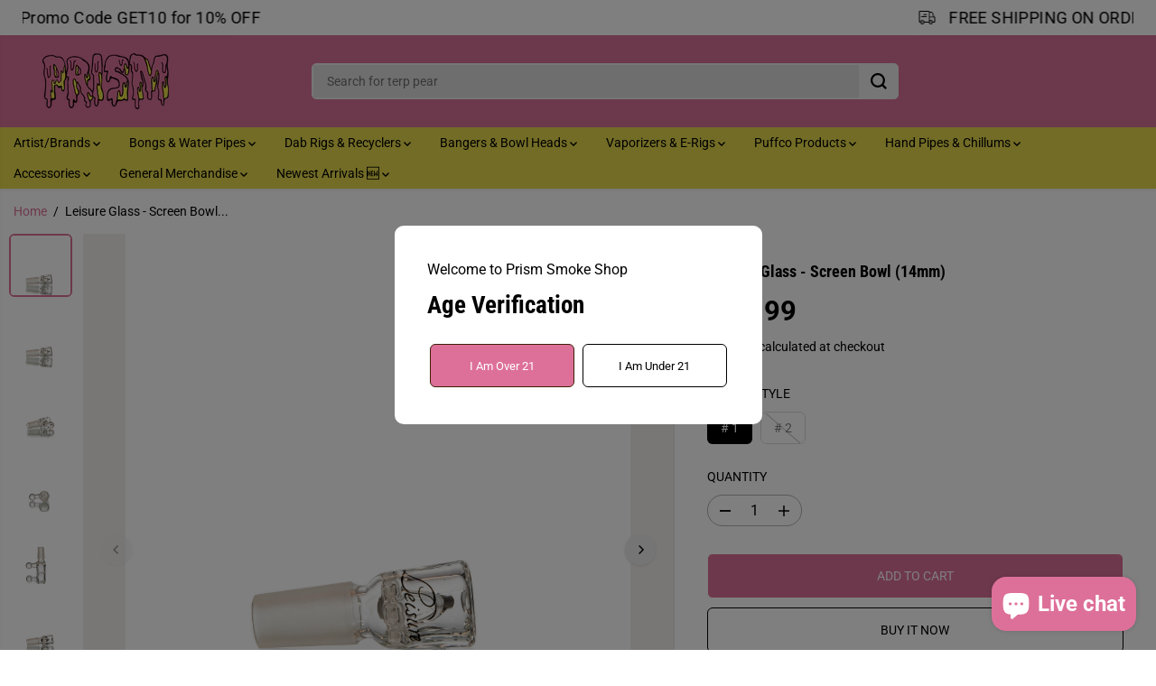

--- FILE ---
content_type: text/html; charset=utf-8
request_url: https://prismsmokeshop.com/products/leisure-glass-screen-bowl-14mm
body_size: 84925
content:
<!doctype html>
<html class="no-js" lang="en">
  <head>
    <meta charset="utf-8">
    <meta http-equiv="X-UA-Compatible" content="IE=edge,chrome=1">
    <meta name="viewport" content="width=device-width,initial-scale=1"><meta property="og:site_name" content="Prism Smoke Shop">
<meta property="og:url" content="https://prismsmokeshop.com/products/leisure-glass-screen-bowl-14mm">
<meta property="og:title" content="Leisure Glass - Screen Bowl (14mm)">
<meta property="og:type" content="product">
<meta property="og:description" content="- 14mm Male Bowl Slide- Disc Screen- Handle For Easy Maneuvering- Made in California by Leisure Glass"><meta property="og:image:width" content="300"> <meta property="og:image:height" content="300"><meta property="og:image" content="https://prismsmokeshop.com/cdn/shop/files/IMG_1801.jpg?v=1709158633&width=300"><meta property="og:image" content="https://prismsmokeshop.com/cdn/shop/files/IMG_1802.jpg?v=1709158635&width=300"><meta property="og:image" content="https://prismsmokeshop.com/cdn/shop/files/IMG_1803.jpg?v=1709158634&width=300"><meta property="og:image:secure_url" content="https://prismsmokeshop.com/cdn/shop/files/IMG_1801.jpg?v=1709158633&width=300"><meta property="og:image:secure_url" content="https://prismsmokeshop.com/cdn/shop/files/IMG_1802.jpg?v=1709158635&width=300"><meta property="og:image:secure_url" content="https://prismsmokeshop.com/cdn/shop/files/IMG_1803.jpg?v=1709158634&width=300"><meta property="og:price:amount" content="39.99">
  <meta property="og:price:currency" content="USD">
  <script type="application/ld+json">
    {
      "@context": "http://schema.org",
      "@type": "Organization",
      "name": "Prism Smoke Shop","sameAs": ["","https:\/\/www.facebook.com\/prismsmokeshop","","http:\/\/instagram.com\/prismsmokeshop","","","https:\/\/www.youtube.com\/@prismmafiapodcast853",""],
      "url":"https:\/\/prismsmokeshop.com"}
  </script>
    <script type="application/ld+json">
      {
        "@context": "http://schema.org/",
        "@type": "Product",
        "name": "Leisure Glass - Screen Bowl (14mm)",
        "url": "https://prismsmokeshop.com/products/leisure-glass-screen-bowl-14mm",
        
          "image": [
            "https://prismsmokeshop.com/cdn/shop/files/IMG_1801.jpg?v=1709158633"
          ],
        
        "description": "- 14mm Male Bowl Slide- Disc Screen- Handle For Easy Maneuvering- Made in California by Leisure Glass",
        
        "brand": {
          "@type": "Thing",
          "name": "Prism Glass Gallery"
        },
        
          "offers": [
            
              {
                "@type" : "Offer",
                "availability" : "http://schema.org/InStock",
                "price" : "39.99",
                "priceCurrency" : "USD",
                "url" : "https://prismsmokeshop.com/products/leisure-glass-screen-bowl-14mm?variant=40261193465944",
                "itemOffered" :
                {
                    "@type" : "Product",
                    
                      "image": "http://prismsmokeshop.com/cdn/shop/files/IMG_1801_f3dc7153-fa42-4b2d-a3ac-c5fa338a0354.jpg?v=1709158683",
                    
                    
                      "name" : "# 1",
                    
                    
                    
                      "weight": {
                        "@type": "QuantitativeValue",
                        
                          "unitCode": "lb",
                        
                        "value": "0.0 lb"
                      },
                    
                    "url": "https://prismsmokeshop.com/products/leisure-glass-screen-bowl-14mm?variant=40261193465944"
                }
              },
            
              {
                "@type" : "Offer",
                "availability" : "http://schema.org/InStock",
                "price" : "39.99",
                "priceCurrency" : "USD",
                "url" : "https://prismsmokeshop.com/products/leisure-glass-screen-bowl-14mm?variant=40261193498712",
                "itemOffered" :
                {
                    "@type" : "Product",
                    
                      "image": "http://prismsmokeshop.com/cdn/shop/files/IMG_1805_ff73de35-5645-4ba2-a9bc-b57067e36a54.jpg?v=1709158690",
                    
                    
                      "name" : "# 2",
                    
                    
                    
                      "weight": {
                        "@type": "QuantitativeValue",
                        
                          "unitCode": "lb",
                        
                        "value": "0.0 lb"
                      },
                    
                    "url": "https://prismsmokeshop.com/products/leisure-glass-screen-bowl-14mm?variant=40261193498712"
                }
              }
            
          ]
        
      }
    </script>
  
  

<meta name="twitter:card" content="summary_large_image">
<meta name="twitter:title" content="Leisure Glass - Screen Bowl (14mm)">
<meta name="twitter:description" content="- 14mm Male Bowl Slide- Disc Screen- Handle For Easy Maneuvering- Made in California by Leisure Glass">
<link rel="canonical" href="https://prismsmokeshop.com/products/leisure-glass-screen-bowl-14mm">
    <link rel="preconnect" href="https://cdn.shopify.com" crossorigin><link rel="icon" type="image/png" href="//prismsmokeshop.com/cdn/shop/files/P_favicon_cf91bfd3-0d00-49bd-b1c9-683d98bd334d.png?crop=center&height=32&v=1732638099&width=32">
      <link rel="shortcut-icon" type="image/png" href="//prismsmokeshop.com/cdn/shop/files/P_favicon_cf91bfd3-0d00-49bd-b1c9-683d98bd334d.png?crop=center&height=32&v=1732638099&width=32"><link rel="preconnect" href="https://fonts.shopifycdn.com" crossorigin><title>Leisure Glass - Screen Bowl (14mm)</title><meta name="description" content="- 14mm Male Bowl Slide- Disc Screen- Handle For Easy Maneuvering- Made in California by Leisure Glass"><script>window.performance && window.performance.mark && window.performance.mark('shopify.content_for_header.start');</script><meta name="google-site-verification" content="k0g3xPVx-ZV2S_V27kUX1JYpZFzNhGxucIqA8WVvy-8">
<meta id="shopify-digital-wallet" name="shopify-digital-wallet" content="/25112871000/digital_wallets/dialog">
<meta name="shopify-checkout-api-token" content="bea427d47df8268f93148de2d43508a0">
<meta id="in-context-paypal-metadata" data-shop-id="25112871000" data-venmo-supported="true" data-environment="production" data-locale="en_US" data-paypal-v4="true" data-currency="USD">
<link rel="alternate" type="application/json+oembed" href="https://prismsmokeshop.com/products/leisure-glass-screen-bowl-14mm.oembed">
<script async="async" src="/checkouts/internal/preloads.js?locale=en-US"></script>
<script id="shopify-features" type="application/json">{"accessToken":"bea427d47df8268f93148de2d43508a0","betas":["rich-media-storefront-analytics"],"domain":"prismsmokeshop.com","predictiveSearch":true,"shopId":25112871000,"locale":"en"}</script>
<script>var Shopify = Shopify || {};
Shopify.shop = "prism-smoke-shop.myshopify.com";
Shopify.locale = "en";
Shopify.currency = {"active":"USD","rate":"1.0"};
Shopify.country = "US";
Shopify.theme = {"name":"Yuva (January 2026)","id":146181881944,"schema_name":"Yuva","schema_version":"13.0.3","theme_store_id":1615,"role":"main"};
Shopify.theme.handle = "null";
Shopify.theme.style = {"id":null,"handle":null};
Shopify.cdnHost = "prismsmokeshop.com/cdn";
Shopify.routes = Shopify.routes || {};
Shopify.routes.root = "/";</script>
<script type="module">!function(o){(o.Shopify=o.Shopify||{}).modules=!0}(window);</script>
<script>!function(o){function n(){var o=[];function n(){o.push(Array.prototype.slice.apply(arguments))}return n.q=o,n}var t=o.Shopify=o.Shopify||{};t.loadFeatures=n(),t.autoloadFeatures=n()}(window);</script>
<script id="shop-js-analytics" type="application/json">{"pageType":"product"}</script>
<script defer="defer" async type="module" src="//prismsmokeshop.com/cdn/shopifycloud/shop-js/modules/v2/client.init-shop-cart-sync_BT-GjEfc.en.esm.js"></script>
<script defer="defer" async type="module" src="//prismsmokeshop.com/cdn/shopifycloud/shop-js/modules/v2/chunk.common_D58fp_Oc.esm.js"></script>
<script defer="defer" async type="module" src="//prismsmokeshop.com/cdn/shopifycloud/shop-js/modules/v2/chunk.modal_xMitdFEc.esm.js"></script>
<script type="module">
  await import("//prismsmokeshop.com/cdn/shopifycloud/shop-js/modules/v2/client.init-shop-cart-sync_BT-GjEfc.en.esm.js");
await import("//prismsmokeshop.com/cdn/shopifycloud/shop-js/modules/v2/chunk.common_D58fp_Oc.esm.js");
await import("//prismsmokeshop.com/cdn/shopifycloud/shop-js/modules/v2/chunk.modal_xMitdFEc.esm.js");

  window.Shopify.SignInWithShop?.initShopCartSync?.({"fedCMEnabled":true,"windoidEnabled":true});

</script>
<script>(function() {
  var isLoaded = false;
  function asyncLoad() {
    if (isLoaded) return;
    isLoaded = true;
    var urls = ["\/\/www.powr.io\/powr.js?powr-token=prism-smoke-shop.myshopify.com\u0026external-type=shopify\u0026shop=prism-smoke-shop.myshopify.com","https:\/\/av-northern-apps.com\/js\/agecheckerplus_mG35tH2eGxRu7PQW.js?shop=prism-smoke-shop.myshopify.com","https:\/\/depo.sidepanda.com\/popups-subscription.js?shop=prism-smoke-shop.myshopify.com"];
    for (var i = 0; i < urls.length; i++) {
      var s = document.createElement('script');
      s.type = 'text/javascript';
      s.async = true;
      s.src = urls[i];
      var x = document.getElementsByTagName('script')[0];
      x.parentNode.insertBefore(s, x);
    }
  };
  if(window.attachEvent) {
    window.attachEvent('onload', asyncLoad);
  } else {
    window.addEventListener('load', asyncLoad, false);
  }
})();</script>
<script id="__st">var __st={"a":25112871000,"offset":-18000,"reqid":"d1d96bbb-f7ec-41ab-88e5-40478bc2e634-1769064288","pageurl":"prismsmokeshop.com\/products\/leisure-glass-screen-bowl-14mm","u":"cb9294ebe2f7","p":"product","rtyp":"product","rid":7414100590680};</script>
<script>window.ShopifyPaypalV4VisibilityTracking = true;</script>
<script id="captcha-bootstrap">!function(){'use strict';const t='contact',e='account',n='new_comment',o=[[t,t],['blogs',n],['comments',n],[t,'customer']],c=[[e,'customer_login'],[e,'guest_login'],[e,'recover_customer_password'],[e,'create_customer']],r=t=>t.map((([t,e])=>`form[action*='/${t}']:not([data-nocaptcha='true']) input[name='form_type'][value='${e}']`)).join(','),a=t=>()=>t?[...document.querySelectorAll(t)].map((t=>t.form)):[];function s(){const t=[...o],e=r(t);return a(e)}const i='password',u='form_key',d=['recaptcha-v3-token','g-recaptcha-response','h-captcha-response',i],f=()=>{try{return window.sessionStorage}catch{return}},m='__shopify_v',_=t=>t.elements[u];function p(t,e,n=!1){try{const o=window.sessionStorage,c=JSON.parse(o.getItem(e)),{data:r}=function(t){const{data:e,action:n}=t;return t[m]||n?{data:e,action:n}:{data:t,action:n}}(c);for(const[e,n]of Object.entries(r))t.elements[e]&&(t.elements[e].value=n);n&&o.removeItem(e)}catch(o){console.error('form repopulation failed',{error:o})}}const l='form_type',E='cptcha';function T(t){t.dataset[E]=!0}const w=window,h=w.document,L='Shopify',v='ce_forms',y='captcha';let A=!1;((t,e)=>{const n=(g='f06e6c50-85a8-45c8-87d0-21a2b65856fe',I='https://cdn.shopify.com/shopifycloud/storefront-forms-hcaptcha/ce_storefront_forms_captcha_hcaptcha.v1.5.2.iife.js',D={infoText:'Protected by hCaptcha',privacyText:'Privacy',termsText:'Terms'},(t,e,n)=>{const o=w[L][v],c=o.bindForm;if(c)return c(t,g,e,D).then(n);var r;o.q.push([[t,g,e,D],n]),r=I,A||(h.body.append(Object.assign(h.createElement('script'),{id:'captcha-provider',async:!0,src:r})),A=!0)});var g,I,D;w[L]=w[L]||{},w[L][v]=w[L][v]||{},w[L][v].q=[],w[L][y]=w[L][y]||{},w[L][y].protect=function(t,e){n(t,void 0,e),T(t)},Object.freeze(w[L][y]),function(t,e,n,w,h,L){const[v,y,A,g]=function(t,e,n){const i=e?o:[],u=t?c:[],d=[...i,...u],f=r(d),m=r(i),_=r(d.filter((([t,e])=>n.includes(e))));return[a(f),a(m),a(_),s()]}(w,h,L),I=t=>{const e=t.target;return e instanceof HTMLFormElement?e:e&&e.form},D=t=>v().includes(t);t.addEventListener('submit',(t=>{const e=I(t);if(!e)return;const n=D(e)&&!e.dataset.hcaptchaBound&&!e.dataset.recaptchaBound,o=_(e),c=g().includes(e)&&(!o||!o.value);(n||c)&&t.preventDefault(),c&&!n&&(function(t){try{if(!f())return;!function(t){const e=f();if(!e)return;const n=_(t);if(!n)return;const o=n.value;o&&e.removeItem(o)}(t);const e=Array.from(Array(32),(()=>Math.random().toString(36)[2])).join('');!function(t,e){_(t)||t.append(Object.assign(document.createElement('input'),{type:'hidden',name:u})),t.elements[u].value=e}(t,e),function(t,e){const n=f();if(!n)return;const o=[...t.querySelectorAll(`input[type='${i}']`)].map((({name:t})=>t)),c=[...d,...o],r={};for(const[a,s]of new FormData(t).entries())c.includes(a)||(r[a]=s);n.setItem(e,JSON.stringify({[m]:1,action:t.action,data:r}))}(t,e)}catch(e){console.error('failed to persist form',e)}}(e),e.submit())}));const S=(t,e)=>{t&&!t.dataset[E]&&(n(t,e.some((e=>e===t))),T(t))};for(const o of['focusin','change'])t.addEventListener(o,(t=>{const e=I(t);D(e)&&S(e,y())}));const B=e.get('form_key'),M=e.get(l),P=B&&M;t.addEventListener('DOMContentLoaded',(()=>{const t=y();if(P)for(const e of t)e.elements[l].value===M&&p(e,B);[...new Set([...A(),...v().filter((t=>'true'===t.dataset.shopifyCaptcha))])].forEach((e=>S(e,t)))}))}(h,new URLSearchParams(w.location.search),n,t,e,['guest_login'])})(!0,!0)}();</script>
<script integrity="sha256-4kQ18oKyAcykRKYeNunJcIwy7WH5gtpwJnB7kiuLZ1E=" data-source-attribution="shopify.loadfeatures" defer="defer" src="//prismsmokeshop.com/cdn/shopifycloud/storefront/assets/storefront/load_feature-a0a9edcb.js" crossorigin="anonymous"></script>
<script data-source-attribution="shopify.dynamic_checkout.dynamic.init">var Shopify=Shopify||{};Shopify.PaymentButton=Shopify.PaymentButton||{isStorefrontPortableWallets:!0,init:function(){window.Shopify.PaymentButton.init=function(){};var t=document.createElement("script");t.src="https://prismsmokeshop.com/cdn/shopifycloud/portable-wallets/latest/portable-wallets.en.js",t.type="module",document.head.appendChild(t)}};
</script>
<script data-source-attribution="shopify.dynamic_checkout.buyer_consent">
  function portableWalletsHideBuyerConsent(e){var t=document.getElementById("shopify-buyer-consent"),n=document.getElementById("shopify-subscription-policy-button");t&&n&&(t.classList.add("hidden"),t.setAttribute("aria-hidden","true"),n.removeEventListener("click",e))}function portableWalletsShowBuyerConsent(e){var t=document.getElementById("shopify-buyer-consent"),n=document.getElementById("shopify-subscription-policy-button");t&&n&&(t.classList.remove("hidden"),t.removeAttribute("aria-hidden"),n.addEventListener("click",e))}window.Shopify?.PaymentButton&&(window.Shopify.PaymentButton.hideBuyerConsent=portableWalletsHideBuyerConsent,window.Shopify.PaymentButton.showBuyerConsent=portableWalletsShowBuyerConsent);
</script>
<script>
  function portableWalletsCleanup(e){e&&e.src&&console.error("Failed to load portable wallets script "+e.src);var t=document.querySelectorAll("shopify-accelerated-checkout .shopify-payment-button__skeleton, shopify-accelerated-checkout-cart .wallet-cart-button__skeleton"),e=document.getElementById("shopify-buyer-consent");for(let e=0;e<t.length;e++)t[e].remove();e&&e.remove()}function portableWalletsNotLoadedAsModule(e){e instanceof ErrorEvent&&"string"==typeof e.message&&e.message.includes("import.meta")&&"string"==typeof e.filename&&e.filename.includes("portable-wallets")&&(window.removeEventListener("error",portableWalletsNotLoadedAsModule),window.Shopify.PaymentButton.failedToLoad=e,"loading"===document.readyState?document.addEventListener("DOMContentLoaded",window.Shopify.PaymentButton.init):window.Shopify.PaymentButton.init())}window.addEventListener("error",portableWalletsNotLoadedAsModule);
</script>

<script type="module" src="https://prismsmokeshop.com/cdn/shopifycloud/portable-wallets/latest/portable-wallets.en.js" onError="portableWalletsCleanup(this)" crossorigin="anonymous"></script>
<script nomodule>
  document.addEventListener("DOMContentLoaded", portableWalletsCleanup);
</script>

<link id="shopify-accelerated-checkout-styles" rel="stylesheet" media="screen" href="https://prismsmokeshop.com/cdn/shopifycloud/portable-wallets/latest/accelerated-checkout-backwards-compat.css" crossorigin="anonymous">
<style id="shopify-accelerated-checkout-cart">
        #shopify-buyer-consent {
  margin-top: 1em;
  display: inline-block;
  width: 100%;
}

#shopify-buyer-consent.hidden {
  display: none;
}

#shopify-subscription-policy-button {
  background: none;
  border: none;
  padding: 0;
  text-decoration: underline;
  font-size: inherit;
  cursor: pointer;
}

#shopify-subscription-policy-button::before {
  box-shadow: none;
}

      </style>

<script>window.performance && window.performance.mark && window.performance.mark('shopify.content_for_header.end');</script>
    <script>
      document.documentElement.className = document.documentElement.className.replace('no-js', 'js');
    </script><style>
  /*============= page loader css start ========*/
  .yv-page-loader {
    position: fixed;
    width: 100%;
    height: 100%;
    background-color: rgba(255, 255, 255, 1);
    left: 0;
    top: 0;
    display: flex;
    align-items: center;
    justify-content: center;
    z-index: 99;
    opacity: 0;
    transform: translateY(-100%);
  }
  .page-loading .yv-page-loader {
    opacity: 1;
    transform: translateY(0);
  }
  .yv-page-loader img {
    max-width: 100px;
  }
  /*============= page loader css end ========*/
</style>
<style data-shopify>
  @font-face {
  font-family: Roboto;
  font-weight: 400;
  font-style: normal;
  font-display: swap;
  src: url("//prismsmokeshop.com/cdn/fonts/roboto/roboto_n4.2019d890f07b1852f56ce63ba45b2db45d852cba.woff2") format("woff2"),
       url("//prismsmokeshop.com/cdn/fonts/roboto/roboto_n4.238690e0007583582327135619c5f7971652fa9d.woff") format("woff");
}

  @font-face {
  font-family: Roboto;
  font-weight: 700;
  font-style: normal;
  font-display: swap;
  src: url("//prismsmokeshop.com/cdn/fonts/roboto/roboto_n7.f38007a10afbbde8976c4056bfe890710d51dec2.woff2") format("woff2"),
       url("//prismsmokeshop.com/cdn/fonts/roboto/roboto_n7.94bfdd3e80c7be00e128703d245c207769d763f9.woff") format("woff");
}

  @font-face {
  font-family: Roboto;
  font-weight: 400;
  font-style: italic;
  font-display: swap;
  src: url("//prismsmokeshop.com/cdn/fonts/roboto/roboto_i4.57ce898ccda22ee84f49e6b57ae302250655e2d4.woff2") format("woff2"),
       url("//prismsmokeshop.com/cdn/fonts/roboto/roboto_i4.b21f3bd061cbcb83b824ae8c7671a82587b264bf.woff") format("woff");
}

  @font-face {
  font-family: Roboto;
  font-weight: 700;
  font-style: italic;
  font-display: swap;
  src: url("//prismsmokeshop.com/cdn/fonts/roboto/roboto_i7.7ccaf9410746f2c53340607c42c43f90a9005937.woff2") format("woff2"),
       url("//prismsmokeshop.com/cdn/fonts/roboto/roboto_i7.49ec21cdd7148292bffea74c62c0df6e93551516.woff") format("woff");
}

  @font-face {
  font-family: "Roboto Condensed";
  font-weight: 700;
  font-style: normal;
  font-display: swap;
  src: url("//prismsmokeshop.com/cdn/fonts/roboto_condensed/robotocondensed_n7.0c73a613503672be244d2f29ab6ddd3fc3cc69ae.woff2") format("woff2"),
       url("//prismsmokeshop.com/cdn/fonts/roboto_condensed/robotocondensed_n7.ef6ece86ba55f49c27c4904a493c283a40f3a66e.woff") format("woff");
}

  @font-face {
  font-family: "Roboto Condensed";
  font-weight: 700;
  font-style: italic;
  font-display: swap;
  src: url("//prismsmokeshop.com/cdn/fonts/roboto_condensed/robotocondensed_i7.bed9f3a01efda68cdff8b63e6195c957a0da68cb.woff2") format("woff2"),
       url("//prismsmokeshop.com/cdn/fonts/roboto_condensed/robotocondensed_i7.9ca5759a0bcf75a82b270218eab4c83ec254abf8.woff") format("woff");
}

  @font-face {
  font-family: Lato;
  font-weight: 400;
  font-style: normal;
  font-display: swap;
  src: url("//prismsmokeshop.com/cdn/fonts/lato/lato_n4.c3b93d431f0091c8be23185e15c9d1fee1e971c5.woff2") format("woff2"),
       url("//prismsmokeshop.com/cdn/fonts/lato/lato_n4.d5c00c781efb195594fd2fd4ad04f7882949e327.woff") format("woff");
}

  @font-face {
  font-family: Lato;
  font-weight: 700;
  font-style: normal;
  font-display: swap;
  src: url("//prismsmokeshop.com/cdn/fonts/lato/lato_n7.900f219bc7337bc57a7a2151983f0a4a4d9d5dcf.woff2") format("woff2"),
       url("//prismsmokeshop.com/cdn/fonts/lato/lato_n7.a55c60751adcc35be7c4f8a0313f9698598612ee.woff") format("woff");
}

  @font-face {
  font-family: Lato;
  font-weight: 400;
  font-style: italic;
  font-display: swap;
  src: url("//prismsmokeshop.com/cdn/fonts/lato/lato_i4.09c847adc47c2fefc3368f2e241a3712168bc4b6.woff2") format("woff2"),
       url("//prismsmokeshop.com/cdn/fonts/lato/lato_i4.3c7d9eb6c1b0a2bf62d892c3ee4582b016d0f30c.woff") format("woff");
}

  :root {
    --body-background: #ffffff;
    --gray: #cfcbcb;
    --dark-gray: #747474;
    --green:#6cad61;
    --red:#ec7c7c;
    --heading-font-family:"Roboto Condensed",sans-serif;
    --heading-font-weight:700;
    --heading-font-style:normal;
    --font-family:Roboto,sans-serif;
    --font-weight:400;
    --font-style:normal;
    --body-font-weight-bold: 300;
    --accent-font-family: Lato,sans-serif;
    --accent_spacing: 0.025em;
    --accent-font-style:normal; ;
    --accent_line_height: 1.6;
    --accent-font-weight: 400;
    --thin:100;
    --light:300;
    --normal:400;
    --medium:500;
    --semibold:600;
    --bold:700;
    --extrabold:900;
    --theme-color: #dd7099;
    --theme-light-color: rgba(221, 112, 153, 0.1);
    --colorTextBody: #000000;
    --colorLightTextBody: rgba(0, 0, 0, 0.5);
    --colorXlightTextBody: rgba(0, 0, 0, 0.3);
    --colorXXlightTextBody: rgba(0, 0, 0, 0.1);
    --cartDotColor: #efb34c;
    --cartDotColorLight:rgba(239, 179, 76, 0.3);
    --cartDotColorNull:rgba(239, 179, 76, 0);
    --colorBtnPrimary: #dd7099;
    --colorBtnPrimaryText: #ffffff;
    --colorBtnPrimaryBorder: #3d1e06;
    --colorBtnSecondary: #ffffff;
    --colorBtnSecondaryText:#000000;
    --colorBtnSecondaryBorder:#000000;
    --primaryColorBody: #ffffff;
    --primaryColorXlightBody: rgba(255, 255, 255, 0.3);
    --primaryColorXXlightBody: rgba(255, 255, 255, 0.1);
    --saleBadgeBg:#efb34c;
    --saleBadgeText:#ffffff;
    --soldBadgeBg:#E22120;
    --soldBadgeText:#ffffff;
    --preorderBadgeBg:#E22120;
    --preorderBadgeText:#ffffff;
    --customBadgeBg:#000000;
    --customBadgeText:#ffffff;
    --secondaryColorBody: #e1dcd8;
    --product-grid-image-size:cover;
    --primaryCardBackground: #ededed;
    --secondaryCardBackground: #ffffff;
    --tertiaryCardBackground: #ffffff;
    --quaternaryCardBackground: #ffffff;
    --gradientCardBackground: #ffffff;
    --primaryCardText: #000000;
    --secondaryCardText: #000000;
    --tertiaryCardText: #000000;
    --quaternaryCardText: #000000;
    --gradientCardText: ;
    --cardRadius: 10px;
    --inputRadius: 10px;
    --primaryBorderColor: #000000;
    --secondaryBorderColor: #000000;
    --tertiaryBorderColor: #000000;
    --quaternaryBorderColor: #000000;
    --gradientBorderColor: ;
     --line-clamp-count: 2;
    
--primarySocialIconBg:#e6e6e6;
      --primaryAlternateBg:#f2f2f2;--secondarySocialIconBg:#cbc2bb;--tertiarySocialIconBg:#9fdbff;--quaternarySocialIconBg:#1a1a1a;
--cartBottomBg:#e6e6e6;
    --secondarycolorTextBody: #000000;
    --secondaryColorLightTextBody: rgba(0, 0, 0, 0.5);
    --secondaryColorXlightTextBody: rgba(0, 0, 0, 0.3);
    --secondaryColorXXlightTextBody: rgba(0, 0, 0, 0.1);
    --secondary_heading_color: #000000;
    --secondary_subheading_color: #181818;
    --tertiaryColorBody:#d2eeff;
    --tertiarycolorTextBody: #000000;
    --tertiaryColorLightTextBody: rgba(0, 0, 0, 0.5);
    --tertiaryColorXlightTextBody: rgba(0, 0, 0, 0.3);
    --tertiaryColorXXlightTextBody: rgba(0, 0, 0, 0.1);
    --tertiary_heading_color: #2b2b2b;
    --tertiary_subheading_color: #181818;
    --gradientColorBody: linear-gradient(262deg, rgba(255, 235, 231, 1), rgba(238, 238, 238, 1) 100%);
    --quaternaryColorBody: #000000;
    --quaternarycolorTextBody: #ffffff;
    --quaternaryColorLightTextBody: rgba(255, 255, 255, 0.5);
    --quaternaryColorXlightTextBody: rgba(255, 255, 255, 0.3);
    --quaternaryColorXXlightTextBody: rgba(255, 255, 255, 0.1);
    --quaternary_heading_color: #f28704;
    --quaternary_subheading_color: #ffffff;
    --colorImageBg: #f3efec;
    --colorImageBorder: #eeeeee;
    --productImageBorder:0;
    --articleImageBorder:0;
    --collectionImageBorder:0;
    --colorTextSavings: #E22120;
    --colorBgSavings: #ffd1d1;
    --heading_color: #000000;
    --subheading_color: #181818;
    --heading_base_size: 0.9;
    --heading_spacing: 0.0em;
    --heading_line_height: 1.3;
    --base_spacing: 0.0em;
    --base_line_height: 1.6;
    --text_base_size: 1.0;
    --buttonRadius: 6px;
    --productGridRadius: 20px;
    --headingTextTransform:;
    --buttonFontFamily: var(--font-family);
    --buttonFontStyle: var(--font-style);
    --buttonFontWeight: var(--font-weight);
    --variantFontFamily: var(--font-family);
    --variantFontStyle: var(--font-style);
    --variantFontWeight: var(--font-weight);
    --filtersHeadingFontFamily: var(--font-family);
    --filtersHeadingFontStyle: var(--font-style);
    --filtersHeadingFontWeight: var(--font-weight);
    --priceFontFamily: var(--font-family);
    --priceFontStyle: var(--font-style);
    --priceFontWeight: var(--font-weight);
    --tabHeadingFontFamily: var(--font-family);
    --tabHeadingFontStyle: var(--font-style);
    --tabHeadingFontWeight: var(--font-weight);
    --tabHeadingTextTransform:;
    --navigationFontFamily: var(--font-family);
    --navigationFontStyle: var(--font-style);
    --navigationFontWeight: var(--font-weight);
    --navigationTextTransform:;
    --variantTextTransform:uppercase;
    --xsmallText:calc(var(--text_base_size) * 10px);
    --smallText: calc(var(--text_base_size) * 12px);
    --text: calc(var(--text_base_size) * 14px);
    --mediumText: calc(var(--text_base_size) * 16px);
    --largeText: calc(var(--text_base_size) * 18px);
    --xlargeText:  calc(var(--text_base_size) * 20px);
    --buttonAnimationDirection:;
  }

  @media (min-width:1025px) {
    
    .button:before,
    .pdp-action-container button.shopify-payment-button__button--hidden:before,
    .pdp-action-container button.shopify-payment-button__button:before,
    .tertiary-button:before,
    .button:after,
    .pdp-action-container button.shopify-payment-button__button--hidden:after,
    .pdp-action-container button.shopify-payment-button__button:after,
    .tertiary-button:after{
      position: absolute;
      top: 50%;
      content: "";
      width: 20px;
      height: 20px;
      border-radius: 50%;
      transition: 0.6s ease;
      z-index:-1;
    }
    .button:before,
    .pdp-action-container button.shopify-payment-button__button--hidden:before,
    .pdp-action-container button.shopify-payment-button__button:before,
    .tertiary-button:before{
      left: -20px;
      transform: translate(-50%, -50%);
    }
    .button:after,
    .pdp-action-container button.shopify-payment-button__button--hidden:after,
    .pdp-action-container button.shopify-payment-button__button:after,
    .tertiary-button:after{
      right: -20px;
      transform: translate(50%, -50%);
    }
    .button:hover:before,
    .pdp-action-container button.shopify-payment-button__button--hidden:hover:before,
    .pdp-action-container button.shopify-payment-button__button:hover:before,
    .secondary-button:hover:before {
      animation: criss-cross-left 0.8s both;
      animation-direction: alternate;
    }
    .button:hover:after,
    .pdp-action-container button.shopify-payment-button__button--hidden:hover:after,
    .pdp-action-container button.shopify-payment-button__button:hover:after,
    .secondary-button:hover:after {
      animation: criss-cross-right 0.8s both;
      animation-direction: alternate;
    }
    @keyframes criss-cross-left{
      0% {
          left: -20px;
      }
      50% {
          left: 50%;
          width: 20px;
          height: 20px;
      }
      100% {
          left: 50%;
          width: 140%;
          height: 400%;
      }
    }
    @keyframes criss-cross-right{
      0% {
        right: -20px;
      }
      50% {
          right: 50%;
          width: 20px;
          height: 20px;
      }
      100% {
          right: 50%;
          width: 140%;
          height: 400%;
      }
    }
    
  }
  .yv-product-title{
    opacity:1.0;
  } 
  .countryflags { display:flex; height: 20px; flex-shrink: 0; filter: drop-shadow(0px 2px 3px rgb(0 0 0 / 0.1)); }
  .countryflag__AD { background-position: 0 0; } .countryflag__AE { background-position: -21px 0; } .countryflag__AF {
  background-position: 0 -21px; } .countryflag__African_nion { background-position: -21px -21px; } .countryflag__AG {
  background-position: -42px 0; } .countryflag__AI { background-position: -42px -21px; } .countryflag__AL {
  background-position: 0 -42px; } .countryflag__AM { background-position: -21px -42px; } .countryflag__AMS {
  background-position: -42px -42px; } .countryflag__AO { background-position: -63px 0; } .countryflag__AQ {
  background-position: -63px -21px; } .countryflag__AR { background-position: -63px -42px; } .countryflag__AS {
  background-position: 0 -63px; } .countryflag__AT { background-position: -21px -63px; } .countryflag__AU {
  background-position: -42px -63px; } .countryflag__AW { background-position: -63px -63px; } .countryflag__AX {
  background-position: -84px 0; } .countryflag__AZ { background-position: -84px -21px; } .countryflag__BA {
  background-position: -84px -42px; } .countryflag__BB { background-position: -84px -63px; } .countryflag__BD {
  background-position: 0 -84px; } .countryflag__BE { background-position: -21px -84px; } .countryflag__BF {
  background-position: -42px -84px; } .countryflag__BG { background-position: -63px -84px; } .countryflag__BH {
  background-position: -84px -84px; } .countryflag__BI { background-position: -105px 0; } .countryflag__BJ {
  background-position: -105px -21px; } .countryflag__BL { background-position: -105px -42px; } .countryflag__BM {
  background-position: -105px -63px; } .countryflag__BN { background-position: -105px -84px; } .countryflag__BO {
  background-position: 0 -105px; } .countryflag__BQ-BO { background-position: -21px -105px; } .countryflag__BQ-SA {
  background-position: -42px -105px; } .countryflag__BQ-SE { background-position: -63px -105px; } .countryflag__BR {
  background-position: -84px -105px; } .countryflag__BS { background-position: -105px -105px; } .countryflag__BT {
  background-position: -126px 0; } .countryflag__BV { background-position: -126px -21px; } .countryflag__BW {
  background-position: -126px -42px; } .countryflag__BY { background-position: -126px -63px; } .countryflag__BZ {
  background-position: -126px -84px; } .countryflag__CA { background-position: -126px -105px; } .countryflag__CC {
  background-position: 0 -126px; } .countryflag__CD { background-position: -21px -126px; } .countryflag__CF {
  background-position: -42px -126px; } .countryflag__CG { background-position: -63px -126px; } .countryflag__CH {
  background-position: -84px -126px; } .countryflag__CI { background-position: -105px -126px; } .countryflag__CK {
  background-position: -126px -126px; } .countryflag__CL { background-position: -147px 0; } .countryflag__CM {
  background-position: -147px -21px; } .countryflag__CN { background-position: -147px -42px; } .countryflag__CO {
  background-position: -147px -63px; } .countryflag__CR { background-position: -147px -84px; } .countryflag__CU {
  background-position: -147px -105px; } .countryflag__CV { background-position: -147px -126px; } .countryflag__CW {
  background-position: 0 -147px; } .countryflag__CX { background-position: -21px -147px; } .countryflag__CY {
  background-position: -42px -147px; } .countryflag__CZ { background-position: -63px -147px; } .countryflag__DE {
  background-position: -84px -147px; } .countryflag__DJ { background-position: -105px -147px; } .countryflag__DK {
  background-position: -126px -147px; } .countryflag__DM { background-position: -147px -147px; } .countryflag__DO {
  background-position: -168px 0; } .countryflag__DZ { background-position: -168px -21px; } .countryflag__EC {
  background-position: -168px -42px; } .countryflag__EE { background-position: -168px -63px; } .countryflag__EG {
  background-position: -168px -84px; } .countryflag__EH { background-position: -168px -105px; } .countryflag__ER {
  background-position: -168px -126px; } .countryflag__ES { background-position: -168px -147px; } .countryflag__ET {
  background-position: 0 -168px; } .countryflag__EUROPE { background-position: -21px -168px; } .countryflag__FI {
  background-position: -42px -168px; } .countryflag__FJ { background-position: -63px -168px; } .countryflag__FK {
  background-position: -84px -168px; } .countryflag__FM { background-position: -105px -168px; } .countryflag__FO {
  background-position: -126px -168px; } .countryflag__FR { background-position: -147px -168px; } .countryflag__GA {
  background-position: -168px -168px; } .countryflag__GB { background-position: -189px -63px; } .countryflag__GB-NIR {
  background-position: -189px -21px; } .countryflag__GB-SCT { background-position: -189px -42px; } .countryflag__GB-UKM {
  background-position: -189px -63px; } .countryflag__GB-WLS { background-position: -189px -84px; } .countryflag__GD {
  background-position: -189px -105px; } .countryflag__GE { background-position: -189px -126px; } .countryflag__GF {
  background-position: -189px -147px; } .countryflag__GG { background-position: -189px -168px; } .countryflag__GH {
  background-position: 0 -189px; } .countryflag__GI { background-position: -21px -189px; } .countryflag__GL {
  background-position: -42px -189px; } .countryflag__GM { background-position: -63px -189px; } .countryflag__GN {
  background-position: -84px -189px; } .countryflag__GP { background-position: -105px -189px; } .countryflag__GP {
  background-position: -126px -189px; } .countryflag__GQ { background-position: -147px -189px; } .countryflag__GR {
  background-position: -168px -189px; } .countryflag__GS { background-position: -189px -189px; } .countryflag__GT {
  background-position: -210px 0; } .countryflag__GU { background-position: -210px -21px; } .countryflag__GW {
  background-position: -210px -42px; } .countryflag__GY { background-position: -210px -63px; } .countryflag__HK {
  background-position: -210px -84px; } .countryflag__HM { background-position: -210px -105px; } .countryflag__HN {
  background-position: -210px -126px; } .countryflag__HR { background-position: -210px -147px; } .countryflag__HT {
  background-position: -210px -168px; } .countryflag__HU { background-position: -210px -189px; } .countryflag__ID {
  background-position: 0 -210px; } .countryflag__IE { background-position: -21px -210px; } .countryflag__IL {
  background-position: -42px -210px; } .countryflag__IM { background-position: -63px -210px; } .countryflag__IN {
  background-position: -84px -210px; } .countryflag__IO { background-position: -105px -210px; } .countryflag__IQ {
  background-position: -126px -210px; } .countryflag__IR { background-position: -147px -210px; } .countryflag__IS {
  background-position: -168px -210px; } .countryflag__IT { background-position: -189px -210px; } .countryflag__JE {
  background-position: -210px -210px; } .countryflag__JM { background-position: -231px 0; } .countryflag__JO {
  background-position: -231px -21px; } .countryflag__JP { background-position: -231px -42px; } .countryflag__KG {
  background-position: -231px -63px; } .countryflag__KH { background-position: -231px -84px; } .countryflag__KI {
  background-position: -231px -105px; } .countryflag__KM { background-position: -231px -126px; } .countryflag__KN {
  background-position: -231px -147px; } .countryflag__KN-SK { background-position: -231px -168px; } .countryflag__KP {
  background-position: -231px -189px; } .countryflag__KR { background-position: -231px -210px; } .countryflag__KW {
  background-position: 0 -231px; } .countryflag__KY { background-position: -21px -231px; } .countryflag__KZ {
  background-position: -42px -231px; } .countryflag__LA { background-position: -63px -231px; } .countryflag__LB {
  background-position: -84px -231px; } .countryflag__LC { background-position: -105px -231px; } .countryflag__LI {
  background-position: -126px -231px; } .countryflag__LK { background-position: -147px -231px; } .countryflag__LR {
  background-position: -168px -231px; } .countryflag__LS { background-position: -189px -231px; } .countryflag__LT {
  background-position: -210px -231px; } .countryflag__LU { background-position: -231px -231px; } .countryflag__LV {
  background-position: -252px 0; } .countryflag__LY { background-position: -252px -21px; } .countryflag__MA {
  background-position: -252px -42px; } .countryflag__MC { background-position: -252px -63px; } .countryflag__MD {
  background-position: -252px -84px; } .countryflag__ME { background-position: -252px -105px; } .countryflag__MF {
  background-position: -252px -126px; } .countryflag__MG { background-position: -252px -147px; } .countryflag__MH {
  background-position: -252px -168px; } .countryflag__MK { background-position: -252px -189px; } .countryflag__ML {
  background-position: -252px -210px; } .countryflag__MM { background-position: -252px -231px; } .countryflag__MN {
  background-position: 0 -252px; } .countryflag__MO { background-position: -21px -252px; } .countryflag__MP {
  background-position: -42px -252px; } .countryflag__MQ { background-position: -63px -252px; } .countryflag__MQ-UNF {
  background-position: -84px -252px; } .countryflag__MR { background-position: -105px -252px; } .countryflag__MS {
  background-position: -126px -252px; } .countryflag__MT { background-position: -147px -252px; } .countryflag__MU {
  background-position: -168px -252px; } .countryflag__MV { background-position: -189px -252px; } .countryflag__MW {
  background-position: -210px -252px; } .countryflag__MX { background-position: -231px -252px; } .countryflag__MY {
  background-position: -252px -252px; } .countryflag__MZ { background-position: -273px 0; } .countryflag__NA {
  background-position: -273px -21px; } .countryflag__NC { background-position: -273px -42px; } .countryflag__NE {
  background-position: -273px -63px; } .countryflag__NF { background-position: -273px -84px; } .countryflag__NG {
  background-position: -273px -105px; } .countryflag__NI { background-position: -273px -126px; } .countryflag__NL {
  background-position: -273px -147px; } .countryflag__NO { background-position: -273px -168px; } .countryflag__NP {
  background-position: -273px -189px; } .countryflag__NR { background-position: -273px -210px; } .countryflag__NU {
  background-position: -273px -231px; } .countryflag__NZ { background-position: -273px -252px; } .countryflag__OM {
  background-position: 0 -273px; } .countryflag__PA { background-position: -21px -273px; } .countryflag__PE {
  background-position: -42px -273px; } .countryflag__PF { background-position: -63px -273px; } .countryflag__PG {
  background-position: -84px -273px; } .countryflag__PH { background-position: -105px -273px; } .countryflag__PK {
  background-position: -126px -273px; } .countryflag__PL { background-position: -147px -273px; } .countryflag__PM {
  background-position: -168px -273px; } .countryflag__PM-UNF { background-position: -189px -273px; } .countryflag__PN {
  background-position: -210px -273px; } .countryflag__PR { background-position: -231px -273px; } .countryflag__PS {
  background-position: -252px -273px; } .countryflag__PT { background-position: -273px -273px; } .countryflag__PW {
  background-position: -294px 0; } .countryflag__PY { background-position: -294px -21px; } .countryflag__QA {
  background-position: -294px -42px; } .countryflag__RAINBOW { background-position: -294px -63px; } .countryflag__RE {
  background-position: -294px -84px; } .countryflag__RO { background-position: -294px -105px; } .countryflag__RS {
  background-position: -294px -126px; } .countryflag__RU { background-position: -294px -147px; } .countryflag__RW {
  background-position: -294px -168px; } .countryflag__SA { background-position: -294px -189px; } .countryflag__SB {
  background-position: -294px -210px; } .countryflag__SC { background-position: -294px -231px; } .countryflag__SD {
  background-position: -294px -252px; } .countryflag__SE { background-position: -294px -273px; } .countryflag__SG {
  background-position: 0 -294px; } .countryflag__SH { background-position: -21px -294px; } .countryflag__SI {
  background-position: -42px -294px; } .countryflag__SJ { background-position: -63px -294px; } .countryflag__SK {
  background-position: -84px -294px; } .countryflag__SL { background-position: -105px -294px; } .countryflag__SM {
  background-position: -126px -294px; } .countryflag__SN { background-position: -147px -294px; } .countryflag__SO {
  background-position: -168px -294px; } .countryflag__SR { background-position: -189px -294px; } .countryflag__SS {
  background-position: -210px -294px; } .countryflag__ST { background-position: -231px -294px; } .countryflag__SV {
  background-position: -252px -294px; } .countryflag__SX { background-position: -273px -294px; } .countryflag__SY {
  background-position: -294px -294px; } .countryflag__SZ { background-position: -315px 0; } .countryflag__TC {
  background-position: -315px -21px; } .countryflag__TD { background-position: -315px -42px; } .countryflag__TF {
  background-position: -315px -63px; } .countryflag__TG { background-position: -315px -84px; } .countryflag__TH {
  background-position: -315px -105px; } .countryflag__TJ { background-position: -315px -126px; } .countryflag__TK {
  background-position: -315px -147px; } .countryflag__TL { background-position: -315px -168px; } .countryflag__TM {
  background-position: -315px -189px; } .countryflag__TN { background-position: -315px -210px; } .countryflag__TO {
  background-position: -315px -231px; } .countryflag__TR { background-position: -315px -252px; } .countryflag__TT {
  background-position: -315px -273px; } .countryflag__TV { background-position: -315px -294px; } .countryflag__TW {
  background-position: 0 -315px; } .countryflag__TZ { background-position: -21px -315px; } .countryflag__UA {
  background-position: -42px -315px; } .countryflag__UG { background-position: -63px -315px; } .countryflag__UM {
  background-position: -84px -315px; } .countryflag__Union_f_outh_merican_ations { background-position: -105px -315px; }
  .countryflag__US { background-position: -126px -315px; } .countryflag__UY { background-position: -147px -315px; }
  .countryflag__UZ { background-position: -168px -315px; } .countryflag__VA { background-position: -189px -315px; }
  .countryflag__VC { background-position: -210px -315px; } .countryflag__VE { background-position: -231px -315px; }
  .countryflag__VG { background-position: -252px -315px; } .countryflag__VI { background-position: -273px -315px; }
  .countryflag__VN { background-position: -294px -315px; } .countryflag__VU { background-position: -315px -315px; }
  .countryflag__WF { background-position: -336px 0; } .countryflag__WS { background-position: -336px -21px; }
  .countryflag__XK { background-position: -336px -42px; } .countryflag__YE { background-position: -336px -63px; }
  .countryflag__YT-UNF { background-position: -336px -84px; } .countryflag__ZA { background-position: -336px -105px; }
  .countryflag__ZM { background-position: -336px -126px; } .countryflag__ZW { background-position: -336px -147px; }
  .langdrop {
    display: flex;
    align-items: center;
  }
  .langdrop .select-box {
    margin: 0 5px;
  }
  .langdrop .select-box .form-control {
    padding: 4px 10px;
    min-height: 36px;
    min-width: 140px;
    max-width: 200px;
    border-radius: 5px;
    background: var(--footer-form-bg);
    color: var(--footer-form-text-color);
    border-color: var(--footer-form-border-color);
  }
  .country-dropdown,
  .lang-dropdown {
    position: relative;
  }
  .country-dropdown-item {
    position: relative;
    min-height: 40px;
    max-width: 100%;
    width: max-content;
    padding: 4px 10px 4px;
    padding-right: 30px;
    display: flex;
    align-items: center;
    border: 0;
    font-size: var(--text);
    border-radius: 5px;
    text-transform: uppercase;
  }
  .footer-dropdown .country-dropdown-item {
    min-height: 44px;
    padding: 4px 24px 4px 10px;
  }
  .countryflags {
      margin-right: 10px;
  }
  .country-dropdown-item .country-name {
    line-height: 11px;
  }
  .active .country-dropdown-expand {
    max-height: 300px;
    overflow: auto;
    transition: max-height 0.5s ease;
  }
  .country-dropdown-expand {
      display: none;
      position: absolute;
      width: max-content;
      min-width: 100px;
      max-height: 300px;
      overflow-y: auto;
      background: var(--primaryColorBody);
      left: 0;
      bottom: 120%;
      border-radius: 5px;
      z-index: 2;
      transition: all 0.5s ease;
      box-shadow: 0 1px 10px #00000026;
  }
  .announcement-bar-main-wrapper .country-dropdown-expand {
    bottom: auto;
    top: 100%;
  }
  .country-list {
    padding: 6px 4px;
  }
  .country-list-item {
    color: var(--footer-text-color);
    padding: 5px 10px;
    font-size: var(--small-text);
  }
  .country-list-item .custom-checkbox {
    display: flex;
    align-items: flex-start;
    padding-left: 0;
    background: transparent;
    color: var(--footer-form-text-color);
    font-size: var(--xsmall-text);
    text-align: left;
  }
  .country-dropdown-item:after {
    border-bottom-style: solid;
    border-bottom-width: 2px;
    border-right-style: solid;
    border-right-width: 2px;
    content: "";
    display: inline-block;
    height: 6px;
    right: 14px;
    position: absolute;
    top: calc(50% - 5px);
    width: 6px;
    border-color: var(--footer-form-text-color);
    filter: none;
    transform: rotate(45deg);
  }
  
  
  
  
</style>
<link href="//prismsmokeshop.com/cdn/shop/t/25/assets/common.min.css?v=102695578875422246131765311248" as="style" rel="preload">
<link href="//prismsmokeshop.com/cdn/shop/t/25/assets/customer.css?v=90915295638819142111765311248" as="style" rel="preload">
<link href="//prismsmokeshop.com/cdn/shop/t/25/assets/header.min.css?v=179735525913006486511765311248" as="style" rel="preload">
<link href="//prismsmokeshop.com/cdn/shop/t/25/assets/footer.min.css?v=25253241281639914281765311248" as="style" rel="preload">
<link href="//prismsmokeshop.com/cdn/shop/t/25/assets/theme.min.css?v=67582825575332787501765311248" as="style" rel="preload">
<link href="//prismsmokeshop.com/cdn/shop/t/25/assets/responsive.min.css?v=104875283478717207631765311248" as="style" rel="preload">
<link href="//prismsmokeshop.com/cdn/shop/t/25/assets/fancybox.min.css?v=82321193459872401151765311248" as="style" rel="preload">
<link href="//prismsmokeshop.com/cdn/shop/t/25/assets/flickity.min.css?v=49248182386471138231765311248" as="style" rel="preload">

  <link href="//prismsmokeshop.com/cdn/shop/t/25/assets/aos.css?v=114628232695009691351765311247" as="style" rel="preload">

<link href="//prismsmokeshop.com/cdn/shop/t/25/assets/flickity.min.css?v=49248182386471138231765311248" rel="stylesheet" type="text/css" media="all" />
<link href="//prismsmokeshop.com/cdn/shop/t/25/assets/fancybox.min.css?v=82321193459872401151765311248" rel="stylesheet" type="text/css" media="all" />
<link href="//prismsmokeshop.com/cdn/shop/t/25/assets/common.min.css?v=102695578875422246131765311248" rel="stylesheet" type="text/css" media="all" />
<link href="//prismsmokeshop.com/cdn/shop/t/25/assets/customer.css?v=90915295638819142111765311248" rel="stylesheet" type="text/css" media="all" />
<link href="//prismsmokeshop.com/cdn/shop/t/25/assets/header.min.css?v=179735525913006486511765311248" rel="stylesheet" type="text/css" media="all" />
<link href="//prismsmokeshop.com/cdn/shop/t/25/assets/footer.min.css?v=25253241281639914281765311248" rel="stylesheet" type="text/css" media="all" />
<link href="//prismsmokeshop.com/cdn/shop/t/25/assets/theme.min.css?v=67582825575332787501765311248" rel="stylesheet" type="text/css" media="all" />
<link href="//prismsmokeshop.com/cdn/shop/t/25/assets/responsive.min.css?v=104875283478717207631765311248" rel="stylesheet" type="text/css" media="all" />

  <link href="//prismsmokeshop.com/cdn/shop/t/25/assets/aos.css?v=114628232695009691351765311247" rel="stylesheet" type="text/css" media="all" />


  <link rel="stylesheet" href="https://cdn.shopify.com/shopifycloud/model-viewer-ui/assets/v1.0/model-viewer-ui.css">


<script>       
  var focusElement = '';
  var productSlider;
  var productThumbSlider; 
    const moneyFormat = '${{amount}}';
    const moneyFormatWithoutCurrency = '{{amount}}';
  const freeShippingBarText = ``;
  const freeShippingBarSuccessText = ``;
  const shopCurrency = `USD`;
  const freeShippingBarAmount = 0;const freeShippingBarStatus = false;const gridPickupAvailabilityStatus = false;const addToCartText = 'Add to cart';
  const preorderText = 'Preorder';
  const preorderStatus = false;
  const soldOutText = 'Sold out';
  const saleText = 'Sale';
  const saleOffText = 'OFF';
  const regularPriceText = 'Regular price';
  const comparePriceText = 'Sale price'; 
  const savedPriceText = 'You saved';
  const unitPriceText = 'Unit price';
  const priceVariText = 'From [[price]]';
  const cartTitleLabel = 'Your cart';
  const errorLabel = 'Error';
  const notAvailableLabel = 'We do not ship to this destination.';
  const variantStyle = 'swatch';
  const pickUpAvialabiliyHeading = 'Pick up availability';
  const productGridContentAlignment = 'text-center';
  const unavailableText = 'Unavailable';
  const oneTimePurchaseText = 'One Time Purchase';
  const showSavedAmount = true;
  const savedAmountStyle = 'currency';
  const quickViewHeading = 'Quick View';
  const searchSuggestions = true;
  const searchPageResults = false;
  const searchArticleResults = false;
  const searchCollectionResults = true;
  const searchDrawerSuggestionHead = 'Related queries';
  const searchDrawerProductHead = 'Products';
  const searchDrawerArticleHead = 'Articles';
  const searchDrawerPageHead = 'Pages';
  const searchAllResultText = 'See all Results';
  const searchRecentTitleText = 'Recent Search';
  const searchNoResultText = 'No Result Found.';
  const searchForText = 'Search for';
  const searchResultText = 'Results';
  const searchNoSuggestionText = 'No suggestions found.';
  const searchProductImageHeight = 'image-portrait';
  const searchArticleImageHeight = 'image-aspect';
  const showMoreText = 'Show More';
  const showLessText = 'Show Less';
  const readMoreText = 'Read More';
  const animationStatus = true;
  const rootUrl = '/';
  const cartUrl = '/cart.js';
  const mainCartUrl = '/cart';
  const cartStatusEmpty = `Your cart is empty.`;
  const cartStatusNotEmpty = `Your cart has already some items.`;var emptyCartStatus = true;const cartAdd = '/cart/add';
  const cartAddUrl = '/cart/add.js';
  const cartUpdateUrl = '/cart/update.js';
  const cartChangeUrl = '/cart/change.js';
  const cartClearUrl = '/cart/clear.js';
  const cartChangeError = "You can only add [qty] of this item to your cart.";
  const productRecommendationUrl = '/recommendations/products';
  const googleMapApiKey = '';
  const searchUrl = '/search';
  const preLoadLoadGif = `<div class="yv_load">
          <svg xmlns="http://www.w3.org/2000/svg" xmlns:xlink="http://www.w3.org/1999/xlink"
               style="margin: auto; display: block; shape-rendering: auto;"
               width="200px" height="200px" viewBox="0 0 100 100" preserveAspectRatio="xMidYMid" class="svg-loader" >
            <circle cx="50" cy="50" fill="none" stroke="#dddddd" stroke-width="6" r="35" stroke-dasharray="164.93361431346415 56.97787143782138">
              <animateTransform attributeName="transform" type="rotate" repeatCount="indefinite" dur="1s" values="0 50 50;360 50 50" keyTimes="0;1"/>
            </circle>
          </svg>
    </div>`;
  const noImage = `<svg class="placeholder-svg" xmlns="http://www.w3.org/2000/svg" viewBox="0 0 525.5 525.5"><path d="M324.5 212.7H203c-1.6 0-2.8 1.3-2.8 2.8V308c0 1.6 1.3 2.8 2.8 2.8h121.6c1.6 0 2.8-1.3 2.8-2.8v-92.5c0-1.6-1.3-2.8-2.9-2.8zm1.1 95.3c0 .6-.5 1.1-1.1 1.1H203c-.6 0-1.1-.5-1.1-1.1v-92.5c0-.6.5-1.1 1.1-1.1h121.6c.6 0 1.1.5 1.1 1.1V308z"/><path d="M210.4 299.5H240v.1s.1 0 .2-.1h75.2v-76.2h-105v76.2zm1.8-7.2l20-20c1.6-1.6 3.8-2.5 6.1-2.5s4.5.9 6.1 2.5l1.5 1.5 16.8 16.8c-12.9 3.3-20.7 6.3-22.8 7.2h-27.7v-5.5zm101.5-10.1c-20.1 1.7-36.7 4.8-49.1 7.9l-16.9-16.9 26.3-26.3c1.6-1.6 3.8-2.5 6.1-2.5s4.5.9 6.1 2.5l27.5 27.5v7.8zm-68.9 15.5c9.7-3.5 33.9-10.9 68.9-13.8v13.8h-68.9zm68.9-72.7v46.8l-26.2-26.2c-1.9-1.9-4.5-3-7.3-3s-5.4 1.1-7.3 3l-26.3 26.3-.9-.9c-1.9-1.9-4.5-3-7.3-3s-5.4 1.1-7.3 3l-18.8 18.8V225h101.4z"/><path d="M232.8 254c4.6 0 8.3-3.7 8.3-8.3s-3.7-8.3-8.3-8.3-8.3 3.7-8.3 8.3 3.7 8.3 8.3 8.3zm0-14.9c3.6 0 6.6 2.9 6.6 6.6s-2.9 6.6-6.6 6.6-6.6-2.9-6.6-6.6 3-6.6 6.6-6.6z"/></svg>`;
  const noProductImage = `<svg class="placeholder-svg" xmlns="http://www.w3.org/2000/svg" viewBox="0 0 525.5 525.5"><path d="M375.5 345.2c0-.1 0-.1 0 0 0-.1 0-.1 0 0-1.1-2.9-2.3-5.5-3.4-7.8-1.4-4.7-2.4-13.8-.5-19.8 3.4-10.6 3.6-40.6 1.2-54.5-2.3-14-12.3-29.8-18.5-36.9-5.3-6.2-12.8-14.9-15.4-17.9 8.6-5.6 13.3-13.3 14-23 0-.3 0-.6.1-.8.4-4.1-.6-9.9-3.9-13.5-2.1-2.3-4.8-3.5-8-3.5h-54.9c-.8-7.1-3-13-5.2-17.5-6.8-13.9-12.5-16.5-21.2-16.5h-.7c-8.7 0-14.4 2.5-21.2 16.5-2.2 4.5-4.4 10.4-5.2 17.5h-48.5c-3.2 0-5.9 1.2-8 3.5-3.2 3.6-4.3 9.3-3.9 13.5 0 .2 0 .5.1.8.7 9.8 5.4 17.4 14 23-2.6 3.1-10.1 11.7-15.4 17.9-6.1 7.2-16.1 22.9-18.5 36.9-2.2 13.3-1.2 47.4 1 54.9 1.1 3.8 1.4 14.5-.2 19.4-1.2 2.4-2.3 5-3.4 7.9-4.4 11.6-6.2 26.3-5 32.6 1.8 9.9 16.5 14.4 29.4 14.4h176.8c12.9 0 27.6-4.5 29.4-14.4 1.2-6.5-.5-21.1-5-32.7zm-97.7-178c.3-3.2.8-10.6-.2-18 2.4 4.3 5 10.5 5.9 18h-5.7zm-36.3-17.9c-1 7.4-.5 14.8-.2 18h-5.7c.9-7.5 3.5-13.7 5.9-18zm4.5-6.9c0-.1.1-.2.1-.4 4.4-5.3 8.4-5.8 13.1-5.8h.7c4.7 0 8.7.6 13.1 5.8 0 .1 0 .2.1.4 3.2 8.9 2.2 21.2 1.8 25h-30.7c-.4-3.8-1.3-16.1 1.8-25zm-70.7 42.5c0-.3 0-.6-.1-.9-.3-3.4.5-8.4 3.1-11.3 1-1.1 2.1-1.7 3.4-2.1l-.6.6c-2.8 3.1-3.7 8.1-3.3 11.6 0 .2 0 .5.1.8.3 3.5.9 11.7 10.6 18.8.3.2.8.2 1-.2.2-.3.2-.8-.2-1-9.2-6.7-9.8-14.4-10-17.7 0-.3 0-.6-.1-.8-.3-3.2.5-7.7 3-10.5.8-.8 1.7-1.5 2.6-1.9h155.7c1 .4 1.9 1.1 2.6 1.9 2.5 2.8 3.3 7.3 3 10.5 0 .2 0 .5-.1.8-.3 3.6-1 13.1-13.8 20.1-.3.2-.5.6-.3 1 .1.2.4.4.6.4.1 0 .2 0 .3-.1 13.5-7.5 14.3-17.5 14.6-21.3 0-.3 0-.5.1-.8.4-3.5-.5-8.5-3.3-11.6l-.6-.6c1.3.4 2.5 1.1 3.4 2.1 2.6 2.9 3.5 7.9 3.1 11.3 0 .3 0 .6-.1.9-1.5 20.9-23.6 31.4-65.5 31.4h-43.8c-41.8 0-63.9-10.5-65.4-31.4zm91 89.1h-7c0-1.5 0-3-.1-4.2-.2-12.5-2.2-31.1-2.7-35.1h3.6c.8 0 1.4-.6 1.4-1.4v-14.1h2.4v14.1c0 .8.6 1.4 1.4 1.4h3.7c-.4 3.9-2.4 22.6-2.7 35.1v4.2zm65.3 11.9h-16.8c-.4 0-.7.3-.7.7 0 .4.3.7.7.7h16.8v2.8h-62.2c0-.9-.1-1.9-.1-2.8h33.9c.4 0 .7-.3.7-.7 0-.4-.3-.7-.7-.7h-33.9c-.1-3.2-.1-6.3-.1-9h62.5v9zm-12.5 24.4h-6.3l.2-1.6h5.9l.2 1.6zm-5.8-4.5l1.6-12.3h2l1.6 12.3h-5.2zm-57-19.9h-62.4v-9h62.5c0 2.7 0 5.8-.1 9zm-62.4 1.4h62.4c0 .9-.1 1.8-.1 2.8H194v-2.8zm65.2 0h7.3c0 .9.1 1.8.1 2.8H259c.1-.9.1-1.8.1-2.8zm7.2-1.4h-7.2c.1-3.2.1-6.3.1-9h7c0 2.7 0 5.8.1 9zm-7.7-66.7v6.8h-9v-6.8h9zm-8.9 8.3h9v.7h-9v-.7zm0 2.1h9v2.3h-9v-2.3zm26-1.4h-9v-.7h9v.7zm-9 3.7v-2.3h9v2.3h-9zm9-5.9h-9v-6.8h9v6.8zm-119.3 91.1c-2.1-7.1-3-40.9-.9-53.6 2.2-13.5 11.9-28.6 17.8-35.6 5.6-6.5 13.5-15.7 15.7-18.3 11.4 6.4 28.7 9.6 51.8 9.6h6v14.1c0 .8.6 1.4 1.4 1.4h5.4c.3 3.1 2.4 22.4 2.7 35.1 0 1.2.1 2.6.1 4.2h-63.9c-.8 0-1.4.6-1.4 1.4v16.1c0 .8.6 1.4 1.4 1.4H256c-.8 11.8-2.8 24.7-8 33.3-2.6 4.4-4.9 8.5-6.9 12.2-.4.7-.1 1.6.6 1.9.2.1.4.2.6.2.5 0 1-.3 1.3-.8 1.9-3.7 4.2-7.7 6.8-12.1 5.4-9.1 7.6-22.5 8.4-34.7h7.8c.7 11.2 2.6 23.5 7.1 32.4.2.5.8.8 1.3.8.2 0 .4 0 .6-.2.7-.4 1-1.2.6-1.9-4.3-8.5-6.1-20.3-6.8-31.1H312l-2.4 18.6c-.1.4.1.8.3 1.1.3.3.7.5 1.1.5h9.6c.4 0 .8-.2 1.1-.5.3-.3.4-.7.3-1.1l-2.4-18.6H333c.8 0 1.4-.6 1.4-1.4v-16.1c0-.8-.6-1.4-1.4-1.4h-63.9c0-1.5 0-2.9.1-4.2.2-12.7 2.3-32 2.7-35.1h5.2c.8 0 1.4-.6 1.4-1.4v-14.1h6.2c23.1 0 40.4-3.2 51.8-9.6 2.3 2.6 10.1 11.8 15.7 18.3 5.9 6.9 15.6 22.1 17.8 35.6 2.2 13.4 2 43.2-1.1 53.1-1.2 3.9-1.4 8.7-1 13-1.7-2.8-2.9-4.4-3-4.6-.2-.3-.6-.5-.9-.6h-.5c-.2 0-.4.1-.5.2-.6.5-.8 1.4-.3 2 0 0 .2.3.5.8 1.4 2.1 5.6 8.4 8.9 16.7h-42.9v-43.8c0-.8-.6-1.4-1.4-1.4s-1.4.6-1.4 1.4v44.9c0 .1-.1.2-.1.3 0 .1 0 .2.1.3v9c-1.1 2-3.9 3.7-10.5 3.7h-7.5c-.4 0-.7.3-.7.7 0 .4.3.7.7.7h7.5c5 0 8.5-.9 10.5-2.8-.1 3.1-1.5 6.5-10.5 6.5H210.4c-9 0-10.5-3.4-10.5-6.5 2 1.9 5.5 2.8 10.5 2.8h67.4c.4 0 .7-.3.7-.7 0-.4-.3-.7-.7-.7h-67.4c-6.7 0-9.4-1.7-10.5-3.7v-54.5c0-.8-.6-1.4-1.4-1.4s-1.4.6-1.4 1.4v43.8h-43.6c4.2-10.2 9.4-17.4 9.5-17.5.5-.6.3-1.5-.3-2s-1.5-.3-2 .3c-.1.2-1.4 2-3.2 5 .1-4.9-.4-10.2-1.1-12.8zm221.4 60.2c-1.5 8.3-14.9 12-26.6 12H174.4c-11.8 0-25.1-3.8-26.6-12-1-5.7.6-19.3 4.6-30.2H197v9.8c0 6.4 4.5 9.7 13.4 9.7h105.4c8.9 0 13.4-3.3 13.4-9.7v-9.8h44c4 10.9 5.6 24.5 4.6 30.2z"/><path d="M286.1 359.3c0 .4.3.7.7.7h14.7c.4 0 .7-.3.7-.7 0-.4-.3-.7-.7-.7h-14.7c-.3 0-.7.3-.7.7zm5.3-145.6c13.5-.5 24.7-2.3 33.5-5.3.4-.1.6-.5.4-.9-.1-.4-.5-.6-.9-.4-8.6 3-19.7 4.7-33 5.2-.4 0-.7.3-.7.7 0 .4.3.7.7.7zm-11.3.1c.4 0 .7-.3.7-.7 0-.4-.3-.7-.7-.7H242c-19.9 0-35.3-2.5-45.9-7.4-.4-.2-.8 0-.9.3-.2.4 0 .8.3.9 10.8 5 26.4 7.5 46.5 7.5h38.1zm-7.2 116.9c.4.1.9.1 1.4.1 1.7 0 3.4-.7 4.7-1.9 1.4-1.4 1.9-3.2 1.5-5-.2-.8-.9-1.2-1.7-1.1-.8.2-1.2.9-1.1 1.7.3 1.2-.4 2-.7 2.4-.9.9-2.2 1.3-3.4 1-.8-.2-1.5.3-1.7 1.1s.2 1.5 1 1.7z"/><path d="M275.5 331.6c-.8 0-1.4.6-1.5 1.4 0 .8.6 1.4 1.4 1.5h.3c3.6 0 7-2.8 7.7-6.3.2-.8-.4-1.5-1.1-1.7-.8-.2-1.5.4-1.7 1.1-.4 2.3-2.8 4.2-5.1 4zm5.4 1.6c-.6.5-.6 1.4-.1 2 1.1 1.3 2.5 2.2 4.2 2.8.2.1.3.1.5.1.6 0 1.1-.3 1.3-.9.3-.7-.1-1.6-.8-1.8-1.2-.5-2.2-1.2-3-2.1-.6-.6-1.5-.6-2.1-.1zm-38.2 12.7c.5 0 .9 0 1.4-.1.8-.2 1.3-.9 1.1-1.7-.2-.8-.9-1.3-1.7-1.1-1.2.3-2.5-.1-3.4-1-.4-.4-1-1.2-.8-2.4.2-.8-.3-1.5-1.1-1.7-.8-.2-1.5.3-1.7 1.1-.4 1.8.1 3.7 1.5 5 1.2 1.2 2.9 1.9 4.7 1.9z"/><path d="M241.2 349.6h.3c.8 0 1.4-.7 1.4-1.5s-.7-1.4-1.5-1.4c-2.3.1-4.6-1.7-5.1-4-.2-.8-.9-1.3-1.7-1.1-.8.2-1.3.9-1.1 1.7.7 3.5 4.1 6.3 7.7 6.3zm-9.7 3.6c.2 0 .3 0 .5-.1 1.6-.6 3-1.6 4.2-2.8.5-.6.5-1.5-.1-2s-1.5-.5-2 .1c-.8.9-1.8 1.6-3 2.1-.7.3-1.1 1.1-.8 1.8 0 .6.6.9 1.2.9z"/></svg>`;
  const noResultFound = `<div class="nodatafound_wrapper">
  <div class="nodatafound_box">
    <svg width="113" height="112" viewBox="0 0 113 112" fill="none" xmlns="http://www.w3.org/2000/svg">
      <path opacity="0.6" d="M54.7148 112C84.5491 112 108.715 87.8144 108.715 58C108.715 28.1856 84.5292 4 54.7148 4C24.9005 4 0.714844 28.1459 0.714844 57.9602C0.714844 87.7746 24.9005 112 54.7148 112Z" fill="#DFDFDF"/>
      <path d="M83.8909 16H23.5188C19.7455 16 16.7148 19.1593 16.7148 23H90.7148C90.6948 19.118 87.6641 16 83.8909 16Z" fill="#D9D9D9"/>
      <path d="M16.755 23H90.7148V78.6662C90.7148 81.1631 89.7119 83.5213 87.9466 85.2652C86.1814 87.0091 83.7542 88 81.2668 88H26.1629C23.6354 88 21.2483 87.0091 19.4831 85.2652C17.7178 83.5213 16.7148 81.1235 16.7148 78.6662V23H16.755Z" fill="white"/>
      <path d="M29.4578 57.3904H3.75461C1.69756 57.3904 0 59.0472 0 61.1432V97.8931C0 99.9492 1.65762 101.646 3.75461 101.646H29.4578C31.5148 101.646 33.2124 99.9891 33.2124 97.8931V61.1432C33.1724 59.0672 31.5148 57.3904 29.4578 57.3904Z" fill="white"/>
      <path d="M102.632 0H74.233C72.895 0 71.8564 1.07794 71.8564 2.37546V15.71C71.8564 17.0475 72.9349 18.0855 74.233 18.0855H102.632C103.97 18.0855 105.009 17.0075 105.009 15.71V2.39543C105.049 1.07794 103.97 0 102.632 0Z" fill="white"/>
      <path d="M26.5358 76H6.89339C6.24519 76 5.71484 76.45 5.71484 77C5.71484 77.55 6.24519 78 6.89339 78H26.5358C27.184 78 27.7143 77.55 27.7143 77C27.734 76.45 27.184 76 26.5358 76Z" fill="#DFDFDF"/>
      <path d="M26.5273 93H6.90186C6.249 93 5.71484 93.4407 5.71484 94C5.71484 94.5593 6.249 95 6.90186 95H26.5273C27.1802 95 27.7143 94.5593 27.7143 94C27.7341 93.4576 27.1802 93 26.5273 93Z" fill="#D9D9D9"/>
      <path d="M26.5273 84H6.90186C6.249 84 5.71484 84.4407 5.71484 85C5.71484 85.5593 6.249 86 6.90186 86H26.5273C27.1802 86 27.7143 85.5593 27.7143 85C27.7341 84.4576 27.1802 84 26.5273 84Z" fill="#D9D9D9"/>
      <path d="M14.2565 63H8.17318C6.81901 63 5.71484 64 5.71484 65.2264V66.7736C5.71484 68 6.81901 69 8.17318 69H14.2565C15.6107 69 16.7148 68 16.7148 66.7736V65.2264C16.7148 64 15.6107 63 14.2565 63Z" fill="#DFDFDF"/>
      <path d="M78.7148 12C80.367 12 81.7148 10.6522 81.7148 9C81.7148 7.34783 80.367 6 78.7148 6C77.0627 6 75.7148 7.34783 75.7148 9C75.7148 10.6522 77.0409 12 78.7148 12Z" fill="#D9D9D9"/>
      <path d="M88.7149 12C90.367 12 91.7148 10.6522 91.7148 9C91.7148 7.34783 90.367 6 88.7149 6C87.0627 6 85.7148 7.34783 85.7148 9C85.7366 10.6522 87.0409 12 88.7149 12Z" fill="#D9D9D9"/>
      <path d="M98.7148 12C100.367 12 101.715 10.6522 101.715 9C101.715 7.34783 100.367 6 98.7148 6C97.0627 6 95.7148 7.34783 95.7148 9C95.7366 10.6522 97.0409 12 98.7148 12Z" fill="#D9D9D9"/>
      <path d="M69.2148 89C82.7334 89 93.7148 78.0186 93.7148 64.5C93.7148 50.9814 82.7334 40 69.2148 40C55.6962 40 44.7148 50.9814 44.7148 64.5C44.7347 78.0186 55.6764 89 69.2148 89Z" fill="url(#paint0_linear_13_189)" fill-opacity="0.2"/>
      <path d="M72.4826 64.9903L76.1675 61.3204C76.5184 60.9515 76.6939 60.466 76.6939 59.9806C76.6939 59.4757 76.4989 59.0097 76.1285 58.6408C75.758 58.2718 75.2901 58.0971 74.7832 58.0777C74.2763 58.0777 73.7889 58.2718 73.438 58.6019L69.7531 62.2719L66.0682 58.6019C65.8928 58.4078 65.6783 58.2718 65.4444 58.1553C65.2104 58.0388 64.9569 58 64.684 58C64.4305 58 64.1576 58.0388 63.9236 58.1359C63.6897 58.233 63.4752 58.3689 63.2802 58.5631C63.0853 58.7573 62.9488 58.9515 62.8513 59.2039C62.7538 59.4369 62.7148 59.6893 62.7148 59.9612C62.7148 60.2136 62.7733 60.4854 62.8708 60.7185C62.9878 60.9515 63.1243 61.165 63.3192 61.3398L67.0041 65.0097L63.3777 68.6602C63.1828 68.8349 63.0463 69.0485 62.9293 69.2816C62.8123 69.5146 62.7733 69.767 62.7733 70.0388C62.7733 70.2913 62.8123 70.5631 62.9098 70.7961C63.0073 71.0291 63.1438 71.2427 63.3387 71.4369C63.5337 71.6311 63.7287 71.767 63.9821 71.8641C64.2161 71.9612 64.4695 72 64.7425 72C64.9959 72 65.2689 71.9417 65.5029 71.8447C65.7368 71.7282 65.9513 71.5922 66.1267 71.3981L69.8116 67.7282L73.4964 71.3981C73.8669 71.7282 74.3543 71.9029 74.8417 71.8641C75.3291 71.8447 75.797 71.6505 76.148 71.301C76.4989 70.9515 76.6939 70.4854 76.7134 70C76.7329 69.5146 76.5574 69.0485 76.226 68.6602L72.4826 64.9903Z" fill="#CCCCCC"/>
      <path d="M10.7007 4.74272C10.9516 3.75243 12.4781 3.75243 12.729 4.74272L13.5864 8.0631C13.6909 8.41262 13.9628 8.68447 14.3392 8.76213L17.915 9.55825C18.9815 9.79126 18.9815 11.2087 17.915 11.4417L14.3392 12.2379C13.9628 12.3349 13.67 12.5874 13.5864 12.9369L12.729 16.2573C12.4781 17.2476 10.9516 17.2476 10.7007 16.2573L9.8433 12.9369C9.73875 12.5874 9.46689 12.3155 9.09049 12.2379L5.51469 11.4417C4.44823 11.2087 4.44823 9.79126 5.51469 9.55825L9.09049 8.76213C9.46689 8.66505 9.75966 8.41262 9.8433 8.0631L10.7007 4.74272Z" fill="#D9D9D9"/>
      <path fill-rule="evenodd" clip-rule="evenodd" d="M52.7148 4.93104C53.6459 4.93104 54.4321 4.27586 54.4321 3.5C54.4321 2.72414 53.6459 2.06897 52.7148 2.06897C51.7838 2.06897 50.9976 2.72414 50.9976 3.5C50.9976 4.27586 51.7424 4.93104 52.7148 4.93104ZM52.7148 6C54.37 6 55.7148 4.87931 55.7148 3.5C55.7148 2.12069 54.37 1 52.7148 1C51.0597 1 49.7148 2.12069 49.7148 3.5C49.7148 4.87931 51.0597 6 52.7148 6Z" fill="#D9D9D9"/>
      <path fill-rule="evenodd" clip-rule="evenodd" d="M107.715 29.7172C108.646 29.7172 109.432 28.931 109.432 28C109.432 27.069 108.646 26.2828 107.715 26.2828C106.784 26.2828 105.998 27.069 105.998 28C105.998 28.931 106.784 29.7172 107.715 29.7172ZM107.715 31C109.37 31 110.715 29.6552 110.715 28C110.715 26.3448 109.37 25 107.715 25C106.06 25 104.715 26.3448 104.715 28C104.715 29.6552 106.06 31 107.715 31Z" fill="#D9D9D9"/>
      <path d="M90.7786 78L83.7148 85.5391L103.651 103L110.715 95.4609L90.7786 78Z" fill="#D9D9D9"/>
      <path fill-rule="evenodd" clip-rule="evenodd" d="M98.7148 65C98.7148 81.0206 85.5116 94 69.2148 94C52.9181 94 39.7148 81.0206 39.7148 65C39.7148 48.9794 52.9181 36 69.2148 36C85.5116 36 98.7148 48.9794 98.7148 65ZM94.1857 65C94.1857 78.5559 82.9842 89.5675 69.1946 89.5675C55.405 89.5675 44.2035 78.5559 44.2035 65C44.2035 51.4441 55.405 40.4325 69.1946 40.4325C83.0246 40.4524 94.1857 51.4441 94.1857 65Z" fill="#D9D9D9"/>
      <path d="M103 102.701L110.163 95L111.25 95.9576C112.297 96.8953 112.933 98.1521 112.995 99.5486C113.056 100.945 112.564 102.262 111.62 103.299C110.655 104.317 109.362 104.935 107.926 104.995C106.489 105.055 105.134 104.576 104.067 103.658L103 102.701Z" fill="#D9D9D9"/>
      <defs>
        <linearGradient id="paint0_linear_13_189" x1="60.9937" y1="43.1766" x2="85.6663" y2="107.203" gradientUnits="userSpaceOnUse">
          <stop stop-color="white"/>
          <stop offset="1" stop-color="white"/>
        </linearGradient>
      </defs>
    </svg><h5>No  Found</h5></div>
</div>`;
  const cartDrawerEnable = true;
  var cartItemsCount = 0;
  const browserNotificationStatus = false;
  const browserNotificationBg = '#ffffff';
  const browserNotificationText = '#000000';
  const hapticFeedbackStatus = true;
  
  const browserNotificationShape = 'circle';
  
  const stickers = [
    `<svg width="228" height="199" viewBox="0 0 228 199" fill="none">
      <path d="M209.472 18.6241C184.75 -6.20803 144.639 -6.20803 119.889 18.6241L114 24.5324L108.111 18.6241C83.3891 -6.20803 43.278 -6.20803 18.5554 18.6241C6.16682 31.0262 0 47.3022 0 63.5506C0 79.7985 6.16682 96.0746 18.5554 108.477L24.4445 114.385L105.043 195.276C109.99 200.241 118.011 200.241 122.958 195.278L209.472 108.477C221.833 96.0746 228 79.7985 228 63.5506C228 47.3022 221.833 31.0262 209.472 18.6241Z" fill="currentColor"/>
      </svg>`,
    `<svg width="208" height="199" viewBox="0 0 208 199" fill="none">
      <path d="M104 34.1122L136.138 0L142.206 46.6002L188.138 38.0056L165.819 79.2941L208 99.5L165.819 119.706L188.138 160.994L142.206 152.4L136.138 199L104 164.888L71.8622 199L65.794 152.4L19.8622 160.994L42.1813 119.706L0 99.5L42.1813 79.2941L19.8622 38.0056L65.794 46.6002L71.8622 0L104 34.1122Z" fill="currentColor"/>
      </svg>
      `,
    `<svg width="183" height="199" viewBox="0 0 183 199" fill="none">
      <path d="M165.444 100.61C182.387 89.8993 188.079 67.7029 178.035 50.1437C168.174 32.9109 146.751 26.4398 129.09 34.8358C127.631 15.3618 111.379 0 91.5 0C72.2886 0 56.4679 14.3422 54.1053 32.884C37.0341 25.2149 16.515 31.2082 6.48806 47.566C-4.07819 64.8123 0.940359 87.1769 17.5565 98.3895C0.613428 109.101 -5.0792 131.297 4.96463 148.856C14.8265 166.089 36.2488 172.56 53.9098 164.164C55.3692 183.638 71.6213 199 91.5 199C110.711 199 126.532 184.658 128.895 166.116C145.966 173.778 166.482 167.788 176.509 151.431C187.075 134.181 182.056 111.823 165.444 100.61ZM91.5 131.832C73.6166 131.832 59.1171 117.355 59.1171 99.5C59.1171 81.6446 73.6166 67.1679 91.5 67.1679C109.383 67.1679 123.883 81.6446 123.883 99.5C123.883 117.355 109.383 131.832 91.5 131.832Z" fill="currentColor"/>
      </svg>
      `,
    `<svg width="199" height="199" viewBox="0 0 199 199" fill="none">
      <path d="M99.3936 199C154.305 199 199 154.353 199 99.5C199 44.6474 154.305 0 99.3936 0C44.4824 0 0 44.6474 0 99.5C0 154.353 44.4824 199 99.3936 199ZM112.589 58.0417C114.93 55.0652 118.123 53.3643 121.741 52.9391C125.359 52.5139 128.978 53.5769 131.957 55.9156L132.809 56.5534L133.66 55.703C136.214 53.1517 139.619 51.8761 143.237 51.8761C147.068 51.8761 150.687 53.3643 153.241 56.1282C157.923 61.0182 158.349 68.8846 154.092 74.1998C153.666 74.625 153.241 75.2628 152.815 75.688L137.278 90.5705C136.427 91.4209 135.363 91.8462 134.298 91.8462C133.447 91.8462 132.383 91.6335 131.744 90.9957L114.93 77.6015C111.951 75.2628 110.248 72.0737 109.822 68.4594C109.397 64.4199 110.461 60.8056 112.589 58.0417ZM141.109 108.642C142.173 108.642 143.45 109.067 144.089 109.918C144.727 110.768 145.366 111.831 145.366 113.107C144.727 137.982 124.508 157.542 99.3936 157.542C74.2791 157.542 54.0599 137.982 53.2086 113.107C53.2086 112.044 53.6342 110.768 54.4856 109.918C55.3369 109.067 56.4011 108.642 57.4652 108.642H141.109ZM44.4824 58.0417C46.8235 55.0652 50.016 53.3643 53.6342 52.9391C57.2524 52.5139 60.8706 53.5769 63.8503 55.9156L64.7016 56.5534L65.5529 55.703C68.1069 53.1517 71.5123 51.8761 75.1305 51.8761C78.9615 51.8761 82.5797 53.3643 85.1337 56.1282C89.816 61.0182 90.2417 68.8846 85.985 74.1998C85.5594 74.625 85.1337 75.2628 84.708 75.688L69.1711 90.5705C68.3198 91.4209 67.2556 91.8462 66.1914 91.8462C65.3401 91.8462 64.2759 91.6335 63.6374 90.9957L46.8235 77.6015C43.8438 75.2628 42.1412 72.0737 41.7155 68.4594C41.2898 64.4199 42.354 60.8056 44.4824 58.0417Z" fill="currentColor"/>
      </svg>`,
    `<svg width="166" height="199" viewBox="0 0 166 199" fill="none">
      <path d="M165.011 168.266L152.574 57.4336C152.242 54.6144 149.92 52.5139 147.101 52.5139H115.814V33.0561C115.814 14.8144 100.889 0 82.6473 0C64.4057 0 49.4807 14.8144 49.4807 33.0561V52.5139H18.2487C15.4296 52.5139 13.0526 54.6697 12.7762 57.4336C12.7209 58.1522 4.48455 129.682 0.172883 168.266C-0.711562 176.06 1.83122 183.909 7.02733 189.769C12.2787 195.628 19.7412 199 27.6459 199H137.538C145.388 199 152.905 195.628 158.157 189.769C163.408 183.909 165.896 176.06 165.011 168.266ZM104.758 52.5139H60.5362V33.0561C60.5362 20.895 70.4862 11.0556 82.6473 11.0556C94.8084 11.0556 104.758 20.9503 104.758 33.0561V52.5139Z" fill="currentColor"/>
      </svg>`,
    `<svg width="199" height="199" viewBox="0 0 199 199" fill="none">
      <path d="M187.681 72.1325C183.501 67.9609 181.204 62.4044 181.204 56.4953C181.204 35.1566 163.841 17.7944 142.503 17.7944C136.594 17.7944 131.037 15.493 126.865 11.3173C111.784 -3.76829 87.2315 -3.77658 72.1293 11.3173C67.9578 15.4972 62.4012 17.7944 56.4922 17.7944C35.1534 17.7944 17.7913 35.1566 17.7913 56.4953C17.7913 62.4044 15.4899 67.9609 11.3142 72.1325C-3.7714 87.2222 -3.7714 111.779 11.3142 126.869C15.4941 131.04 17.7913 136.597 17.7913 142.506C17.7913 163.844 35.1534 181.207 56.4922 181.207C62.4012 181.207 67.9578 183.508 72.1293 187.684C79.6721 195.227 89.5827 199 99.4974 199C109.412 199 119.319 195.231 126.87 187.684C131.041 183.504 136.598 181.207 142.507 181.207C163.846 181.207 181.208 163.844 181.208 142.506C181.208 136.597 183.509 131.04 187.685 126.869C202.77 111.779 202.77 87.2222 187.685 72.1325H187.681ZM59.0632 71.5146C59.0632 64.6436 64.6322 59.0746 71.5032 59.0746C78.3742 59.0746 83.9432 64.6436 83.9432 71.5146C83.9432 78.3856 78.3742 83.9546 71.5032 83.9546C64.6322 83.9546 59.0632 78.3856 59.0632 71.5146ZM77.462 133.267C75.8406 134.888 73.7217 135.697 71.5986 135.697C69.4755 135.697 67.3565 134.888 65.7352 133.267C62.4966 130.028 62.4966 124.779 65.7352 121.54L121.529 65.7466C124.767 62.508 130.017 62.508 133.255 65.7466C136.494 68.9851 136.494 74.2348 133.255 77.4734L77.462 133.267ZM127.483 139.935C120.612 139.935 115.043 134.366 115.043 127.495C115.043 120.624 120.612 115.055 127.483 115.055C134.354 115.055 139.923 120.624 139.923 127.495C139.923 134.366 134.354 139.935 127.483 139.935Z" fill="currentColor"/>
      </svg>`
  ]  
  
    const stickersTimer = Number(60000);
    
  
  const randomBgColors = ['one', 'two', 'three', 'four', 'five'  ]
  const randomTextColors = ['one', 'two', 'three', 'four', 'five']
</script>
<style>   
</style>
<script src="//prismsmokeshop.com/cdn/shop/t/25/assets/jquery.min.js?v=149281586601035762361765311248" defer></script>
<script src="//prismsmokeshop.com/cdn/shop/t/25/assets/cookies.min.js?v=122995936109649284831765311248" defer></script>
<script src="//prismsmokeshop.com/cdn/shop/t/25/assets/flickity.min.js?v=70145346093221563551765311248" defer></script>
<script src="//prismsmokeshop.com/cdn/shop/t/25/assets/fancybox.min.js?v=30264878135814575241765311248" defer></script>
<script src="//prismsmokeshop.com/cdn/shop/t/25/assets/parallax.js?v=176613159166806793511765311248" defer></script>
 
  <script src="//prismsmokeshop.com/cdn/shop/t/25/assets/aos.js?v=146123878477799097641765311247"></script>

<script src="//prismsmokeshop.com/cdn/shop/t/25/assets/common.js?v=73824972101555208881765311248" defer></script>
<script src="//prismsmokeshop.com/cdn/shop/t/25/assets/modernizr.min.js?v=182072224963582248741765311248" defer></script>
<script src="//prismsmokeshop.com/cdn/shop/t/25/assets/lazysizes.min.js?v=72950210140891278041765311248" defer></script>

<script src="//prismsmokeshop.com/cdn/shop/t/25/assets/cart-ajax.js?v=23655875032424398621765311247" defer></script><!-- BEGIN app block: shopify://apps/klaviyo-email-marketing-sms/blocks/klaviyo-onsite-embed/2632fe16-c075-4321-a88b-50b567f42507 -->












  <script async src="https://static.klaviyo.com/onsite/js/Vy3iRC/klaviyo.js?company_id=Vy3iRC"></script>
  <script>!function(){if(!window.klaviyo){window._klOnsite=window._klOnsite||[];try{window.klaviyo=new Proxy({},{get:function(n,i){return"push"===i?function(){var n;(n=window._klOnsite).push.apply(n,arguments)}:function(){for(var n=arguments.length,o=new Array(n),w=0;w<n;w++)o[w]=arguments[w];var t="function"==typeof o[o.length-1]?o.pop():void 0,e=new Promise((function(n){window._klOnsite.push([i].concat(o,[function(i){t&&t(i),n(i)}]))}));return e}}})}catch(n){window.klaviyo=window.klaviyo||[],window.klaviyo.push=function(){var n;(n=window._klOnsite).push.apply(n,arguments)}}}}();</script>

  
    <script id="viewed_product">
      if (item == null) {
        var _learnq = _learnq || [];

        var MetafieldReviews = null
        var MetafieldYotpoRating = null
        var MetafieldYotpoCount = null
        var MetafieldLooxRating = null
        var MetafieldLooxCount = null
        var okendoProduct = null
        var okendoProductReviewCount = null
        var okendoProductReviewAverageValue = null
        try {
          // The following fields are used for Customer Hub recently viewed in order to add reviews.
          // This information is not part of __kla_viewed. Instead, it is part of __kla_viewed_reviewed_items
          MetafieldReviews = {};
          MetafieldYotpoRating = null
          MetafieldYotpoCount = null
          MetafieldLooxRating = null
          MetafieldLooxCount = null

          okendoProduct = null
          // If the okendo metafield is not legacy, it will error, which then requires the new json formatted data
          if (okendoProduct && 'error' in okendoProduct) {
            okendoProduct = null
          }
          okendoProductReviewCount = okendoProduct ? okendoProduct.reviewCount : null
          okendoProductReviewAverageValue = okendoProduct ? okendoProduct.reviewAverageValue : null
        } catch (error) {
          console.error('Error in Klaviyo onsite reviews tracking:', error);
        }

        var item = {
          Name: "Leisure Glass - Screen Bowl (14mm)",
          ProductID: 7414100590680,
          Categories: ["Bong Accessories","Glass Accessories","Leisure Glass Collection","Shop All Accessories","Shop All Product (No Electronics)","Shop All Replacement Bowl Heads","Under $100","Under $50"],
          ImageURL: "https://prismsmokeshop.com/cdn/shop/files/IMG_1801_grande.jpg?v=1709158633",
          URL: "https://prismsmokeshop.com/products/leisure-glass-screen-bowl-14mm",
          Brand: "Prism Glass Gallery",
          Price: "$39.99",
          Value: "39.99",
          CompareAtPrice: "$0.00"
        };
        _learnq.push(['track', 'Viewed Product', item]);
        _learnq.push(['trackViewedItem', {
          Title: item.Name,
          ItemId: item.ProductID,
          Categories: item.Categories,
          ImageUrl: item.ImageURL,
          Url: item.URL,
          Metadata: {
            Brand: item.Brand,
            Price: item.Price,
            Value: item.Value,
            CompareAtPrice: item.CompareAtPrice
          },
          metafields:{
            reviews: MetafieldReviews,
            yotpo:{
              rating: MetafieldYotpoRating,
              count: MetafieldYotpoCount,
            },
            loox:{
              rating: MetafieldLooxRating,
              count: MetafieldLooxCount,
            },
            okendo: {
              rating: okendoProductReviewAverageValue,
              count: okendoProductReviewCount,
            }
          }
        }]);
      }
    </script>
  




  <script>
    window.klaviyoReviewsProductDesignMode = false
  </script>







<!-- END app block --><!-- BEGIN app block: shopify://apps/judge-me-reviews/blocks/judgeme_core/61ccd3b1-a9f2-4160-9fe9-4fec8413e5d8 --><!-- Start of Judge.me Core -->






<link rel="dns-prefetch" href="https://cdnwidget.judge.me">
<link rel="dns-prefetch" href="https://cdn.judge.me">
<link rel="dns-prefetch" href="https://cdn1.judge.me">
<link rel="dns-prefetch" href="https://api.judge.me">

<script data-cfasync='false' class='jdgm-settings-script'>window.jdgmSettings={"pagination":5,"disable_web_reviews":false,"badge_no_review_text":"No reviews","badge_n_reviews_text":"{{ n }} review/reviews","hide_badge_preview_if_no_reviews":true,"badge_hide_text":false,"enforce_center_preview_badge":false,"widget_title":"Customer Reviews","widget_open_form_text":"Write a review","widget_close_form_text":"Cancel review","widget_refresh_page_text":"Refresh page","widget_summary_text":"Based on {{ number_of_reviews }} review/reviews","widget_no_review_text":"Be the first to write a review","widget_name_field_text":"Display name","widget_verified_name_field_text":"Verified Name (public)","widget_name_placeholder_text":"Display name","widget_required_field_error_text":"This field is required.","widget_email_field_text":"Email address","widget_verified_email_field_text":"Verified Email (private, can not be edited)","widget_email_placeholder_text":"Your email address","widget_email_field_error_text":"Please enter a valid email address.","widget_rating_field_text":"Rating","widget_review_title_field_text":"Review Title","widget_review_title_placeholder_text":"Give your review a title","widget_review_body_field_text":"Review content","widget_review_body_placeholder_text":"Start writing here...","widget_pictures_field_text":"Picture/Video (optional)","widget_submit_review_text":"Submit Review","widget_submit_verified_review_text":"Submit Verified Review","widget_submit_success_msg_with_auto_publish":"Thank you! Please refresh the page in a few moments to see your review. You can remove or edit your review by logging into \u003ca href='https://judge.me/login' target='_blank' rel='nofollow noopener'\u003eJudge.me\u003c/a\u003e","widget_submit_success_msg_no_auto_publish":"Thank you! Your review will be published as soon as it is approved by the shop admin. You can remove or edit your review by logging into \u003ca href='https://judge.me/login' target='_blank' rel='nofollow noopener'\u003eJudge.me\u003c/a\u003e","widget_show_default_reviews_out_of_total_text":"Showing {{ n_reviews_shown }} out of {{ n_reviews }} reviews.","widget_show_all_link_text":"Show all","widget_show_less_link_text":"Show less","widget_author_said_text":"{{ reviewer_name }} said:","widget_days_text":"{{ n }} days ago","widget_weeks_text":"{{ n }} week/weeks ago","widget_months_text":"{{ n }} month/months ago","widget_years_text":"{{ n }} year/years ago","widget_yesterday_text":"Yesterday","widget_today_text":"Today","widget_replied_text":"\u003e\u003e {{ shop_name }} replied:","widget_read_more_text":"Read more","widget_reviewer_name_as_initial":"","widget_rating_filter_color":"#fbcd0a","widget_rating_filter_see_all_text":"See all reviews","widget_sorting_most_recent_text":"Most Recent","widget_sorting_highest_rating_text":"Highest Rating","widget_sorting_lowest_rating_text":"Lowest Rating","widget_sorting_with_pictures_text":"Only Pictures","widget_sorting_most_helpful_text":"Most Helpful","widget_open_question_form_text":"Ask a question","widget_reviews_subtab_text":"Reviews","widget_questions_subtab_text":"Questions","widget_question_label_text":"Question","widget_answer_label_text":"Answer","widget_question_placeholder_text":"Write your question here","widget_submit_question_text":"Submit Question","widget_question_submit_success_text":"Thank you for your question! We will notify you once it gets answered.","verified_badge_text":"Verified","verified_badge_bg_color":"","verified_badge_text_color":"","verified_badge_placement":"left-of-reviewer-name","widget_review_max_height":"","widget_hide_border":false,"widget_social_share":false,"widget_thumb":false,"widget_review_location_show":false,"widget_location_format":"","all_reviews_include_out_of_store_products":true,"all_reviews_out_of_store_text":"(out of store)","all_reviews_pagination":100,"all_reviews_product_name_prefix_text":"about","enable_review_pictures":true,"enable_question_anwser":false,"widget_theme":"default","review_date_format":"mm/dd/yyyy","default_sort_method":"most-recent","widget_product_reviews_subtab_text":"Product Reviews","widget_shop_reviews_subtab_text":"Shop Reviews","widget_other_products_reviews_text":"Reviews for other products","widget_store_reviews_subtab_text":"Store reviews","widget_no_store_reviews_text":"This store hasn't received any reviews yet","widget_web_restriction_product_reviews_text":"This product hasn't received any reviews yet","widget_no_items_text":"No items found","widget_show_more_text":"Show more","widget_write_a_store_review_text":"Write a Store Review","widget_other_languages_heading":"Reviews in Other Languages","widget_translate_review_text":"Translate review to {{ language }}","widget_translating_review_text":"Translating...","widget_show_original_translation_text":"Show original ({{ language }})","widget_translate_review_failed_text":"Review couldn't be translated.","widget_translate_review_retry_text":"Retry","widget_translate_review_try_again_later_text":"Try again later","show_product_url_for_grouped_product":false,"widget_sorting_pictures_first_text":"Pictures First","show_pictures_on_all_rev_page_mobile":false,"show_pictures_on_all_rev_page_desktop":false,"floating_tab_hide_mobile_install_preference":false,"floating_tab_button_name":"★ Reviews","floating_tab_title":"Let customers speak for us","floating_tab_button_color":"","floating_tab_button_background_color":"","floating_tab_url":"","floating_tab_url_enabled":false,"floating_tab_tab_style":"text","all_reviews_text_badge_text":"Customers rate us {{ shop.metafields.judgeme.all_reviews_rating | round: 1 }}/5 based on {{ shop.metafields.judgeme.all_reviews_count }} reviews.","all_reviews_text_badge_text_branded_style":"{{ shop.metafields.judgeme.all_reviews_rating | round: 1 }} out of 5 stars based on {{ shop.metafields.judgeme.all_reviews_count }} reviews","is_all_reviews_text_badge_a_link":false,"show_stars_for_all_reviews_text_badge":false,"all_reviews_text_badge_url":"","all_reviews_text_style":"branded","all_reviews_text_color_style":"judgeme_brand_color","all_reviews_text_color":"#108474","all_reviews_text_show_jm_brand":true,"featured_carousel_show_header":true,"featured_carousel_title":"Let customers speak for us","testimonials_carousel_title":"Customers are saying","videos_carousel_title":"Real customer stories","cards_carousel_title":"Customers are saying","featured_carousel_count_text":"from {{ n }} reviews","featured_carousel_add_link_to_all_reviews_page":false,"featured_carousel_url":"","featured_carousel_show_images":true,"featured_carousel_autoslide_interval":5,"featured_carousel_arrows_on_the_sides":false,"featured_carousel_height":250,"featured_carousel_width":80,"featured_carousel_image_size":0,"featured_carousel_image_height":250,"featured_carousel_arrow_color":"#eeeeee","verified_count_badge_style":"branded","verified_count_badge_orientation":"horizontal","verified_count_badge_color_style":"judgeme_brand_color","verified_count_badge_color":"#108474","is_verified_count_badge_a_link":false,"verified_count_badge_url":"","verified_count_badge_show_jm_brand":true,"widget_rating_preset_default":5,"widget_first_sub_tab":"product-reviews","widget_show_histogram":true,"widget_histogram_use_custom_color":false,"widget_pagination_use_custom_color":false,"widget_star_use_custom_color":false,"widget_verified_badge_use_custom_color":false,"widget_write_review_use_custom_color":false,"picture_reminder_submit_button":"Upload Pictures","enable_review_videos":false,"mute_video_by_default":false,"widget_sorting_videos_first_text":"Videos First","widget_review_pending_text":"Pending","featured_carousel_items_for_large_screen":3,"social_share_options_order":"Facebook,Twitter","remove_microdata_snippet":true,"disable_json_ld":false,"enable_json_ld_products":false,"preview_badge_show_question_text":false,"preview_badge_no_question_text":"No questions","preview_badge_n_question_text":"{{ number_of_questions }} question/questions","qa_badge_show_icon":false,"qa_badge_position":"same-row","remove_judgeme_branding":false,"widget_add_search_bar":false,"widget_search_bar_placeholder":"Search","widget_sorting_verified_only_text":"Verified only","featured_carousel_theme":"default","featured_carousel_show_rating":true,"featured_carousel_show_title":true,"featured_carousel_show_body":true,"featured_carousel_show_date":false,"featured_carousel_show_reviewer":true,"featured_carousel_show_product":false,"featured_carousel_header_background_color":"#108474","featured_carousel_header_text_color":"#ffffff","featured_carousel_name_product_separator":"reviewed","featured_carousel_full_star_background":"#108474","featured_carousel_empty_star_background":"#dadada","featured_carousel_vertical_theme_background":"#f9fafb","featured_carousel_verified_badge_enable":true,"featured_carousel_verified_badge_color":"#108474","featured_carousel_border_style":"round","featured_carousel_review_line_length_limit":3,"featured_carousel_more_reviews_button_text":"Read more reviews","featured_carousel_view_product_button_text":"View product","all_reviews_page_load_reviews_on":"scroll","all_reviews_page_load_more_text":"Load More Reviews","disable_fb_tab_reviews":false,"enable_ajax_cdn_cache":false,"widget_advanced_speed_features":5,"widget_public_name_text":"displayed publicly like","default_reviewer_name":"John Smith","default_reviewer_name_has_non_latin":true,"widget_reviewer_anonymous":"Anonymous","medals_widget_title":"Judge.me Review Medals","medals_widget_background_color":"#f9fafb","medals_widget_position":"footer_all_pages","medals_widget_border_color":"#f9fafb","medals_widget_verified_text_position":"left","medals_widget_use_monochromatic_version":false,"medals_widget_elements_color":"#108474","show_reviewer_avatar":true,"widget_invalid_yt_video_url_error_text":"Not a YouTube video URL","widget_max_length_field_error_text":"Please enter no more than {0} characters.","widget_show_country_flag":false,"widget_show_collected_via_shop_app":true,"widget_verified_by_shop_badge_style":"light","widget_verified_by_shop_text":"Verified by Shop","widget_show_photo_gallery":false,"widget_load_with_code_splitting":true,"widget_ugc_install_preference":false,"widget_ugc_title":"Made by us, Shared by you","widget_ugc_subtitle":"Tag us to see your picture featured in our page","widget_ugc_arrows_color":"#ffffff","widget_ugc_primary_button_text":"Buy Now","widget_ugc_primary_button_background_color":"#108474","widget_ugc_primary_button_text_color":"#ffffff","widget_ugc_primary_button_border_width":"0","widget_ugc_primary_button_border_style":"none","widget_ugc_primary_button_border_color":"#108474","widget_ugc_primary_button_border_radius":"25","widget_ugc_secondary_button_text":"Load More","widget_ugc_secondary_button_background_color":"#ffffff","widget_ugc_secondary_button_text_color":"#108474","widget_ugc_secondary_button_border_width":"2","widget_ugc_secondary_button_border_style":"solid","widget_ugc_secondary_button_border_color":"#108474","widget_ugc_secondary_button_border_radius":"25","widget_ugc_reviews_button_text":"View Reviews","widget_ugc_reviews_button_background_color":"#ffffff","widget_ugc_reviews_button_text_color":"#108474","widget_ugc_reviews_button_border_width":"2","widget_ugc_reviews_button_border_style":"solid","widget_ugc_reviews_button_border_color":"#108474","widget_ugc_reviews_button_border_radius":"25","widget_ugc_reviews_button_link_to":"judgeme-reviews-page","widget_ugc_show_post_date":true,"widget_ugc_max_width":"800","widget_rating_metafield_value_type":true,"widget_primary_color":"#DD7090","widget_enable_secondary_color":false,"widget_secondary_color":"#edf5f5","widget_summary_average_rating_text":"{{ average_rating }} out of 5","widget_media_grid_title":"Customer photos \u0026 videos","widget_media_grid_see_more_text":"See more","widget_round_style":false,"widget_show_product_medals":true,"widget_verified_by_judgeme_text":"Verified by Judge.me","widget_show_store_medals":true,"widget_verified_by_judgeme_text_in_store_medals":"Verified by Judge.me","widget_media_field_exceed_quantity_message":"Sorry, we can only accept {{ max_media }} for one review.","widget_media_field_exceed_limit_message":"{{ file_name }} is too large, please select a {{ media_type }} less than {{ size_limit }}MB.","widget_review_submitted_text":"Review Submitted!","widget_question_submitted_text":"Question Submitted!","widget_close_form_text_question":"Cancel","widget_write_your_answer_here_text":"Write your answer here","widget_enabled_branded_link":true,"widget_show_collected_by_judgeme":true,"widget_reviewer_name_color":"","widget_write_review_text_color":"","widget_write_review_bg_color":"","widget_collected_by_judgeme_text":"collected by Judge.me","widget_pagination_type":"standard","widget_load_more_text":"Load More","widget_load_more_color":"#108474","widget_full_review_text":"Full Review","widget_read_more_reviews_text":"Read More Reviews","widget_read_questions_text":"Read Questions","widget_questions_and_answers_text":"Questions \u0026 Answers","widget_verified_by_text":"Verified by","widget_verified_text":"Verified","widget_number_of_reviews_text":"{{ number_of_reviews }} reviews","widget_back_button_text":"Back","widget_next_button_text":"Next","widget_custom_forms_filter_button":"Filters","custom_forms_style":"horizontal","widget_show_review_information":false,"how_reviews_are_collected":"How reviews are collected?","widget_show_review_keywords":false,"widget_gdpr_statement":"How we use your data: We'll only contact you about the review you left, and only if necessary. By submitting your review, you agree to Judge.me's \u003ca href='https://judge.me/terms' target='_blank' rel='nofollow noopener'\u003eterms\u003c/a\u003e, \u003ca href='https://judge.me/privacy' target='_blank' rel='nofollow noopener'\u003eprivacy\u003c/a\u003e and \u003ca href='https://judge.me/content-policy' target='_blank' rel='nofollow noopener'\u003econtent\u003c/a\u003e policies.","widget_multilingual_sorting_enabled":false,"widget_translate_review_content_enabled":false,"widget_translate_review_content_method":"manual","popup_widget_review_selection":"automatically_with_pictures","popup_widget_round_border_style":true,"popup_widget_show_title":true,"popup_widget_show_body":true,"popup_widget_show_reviewer":false,"popup_widget_show_product":true,"popup_widget_show_pictures":true,"popup_widget_use_review_picture":true,"popup_widget_show_on_home_page":true,"popup_widget_show_on_product_page":true,"popup_widget_show_on_collection_page":true,"popup_widget_show_on_cart_page":true,"popup_widget_position":"bottom_left","popup_widget_first_review_delay":5,"popup_widget_duration":5,"popup_widget_interval":5,"popup_widget_review_count":5,"popup_widget_hide_on_mobile":true,"review_snippet_widget_round_border_style":true,"review_snippet_widget_card_color":"#FFFFFF","review_snippet_widget_slider_arrows_background_color":"#FFFFFF","review_snippet_widget_slider_arrows_color":"#000000","review_snippet_widget_star_color":"#108474","show_product_variant":false,"all_reviews_product_variant_label_text":"Variant: ","widget_show_verified_branding":true,"widget_ai_summary_title":"Customers say","widget_ai_summary_disclaimer":"AI-powered review summary based on recent customer reviews","widget_show_ai_summary":false,"widget_show_ai_summary_bg":false,"widget_show_review_title_input":true,"redirect_reviewers_invited_via_email":"review_widget","request_store_review_after_product_review":false,"request_review_other_products_in_order":false,"review_form_color_scheme":"default","review_form_corner_style":"square","review_form_star_color":{},"review_form_text_color":"#333333","review_form_background_color":"#ffffff","review_form_field_background_color":"#fafafa","review_form_button_color":{},"review_form_button_text_color":"#ffffff","review_form_modal_overlay_color":"#000000","review_content_screen_title_text":"How would you rate this product?","review_content_introduction_text":"We would love it if you would share a bit about your experience.","store_review_form_title_text":"How would you rate this store?","store_review_form_introduction_text":"We would love it if you would share a bit about your experience.","show_review_guidance_text":true,"one_star_review_guidance_text":"Poor","five_star_review_guidance_text":"Great","customer_information_screen_title_text":"About you","customer_information_introduction_text":"Please tell us more about you.","custom_questions_screen_title_text":"Your experience in more detail","custom_questions_introduction_text":"Here are a few questions to help us understand more about your experience.","review_submitted_screen_title_text":"Thanks for your review!","review_submitted_screen_thank_you_text":"We are processing it and it will appear on the store soon.","review_submitted_screen_email_verification_text":"Please confirm your email by clicking the link we just sent you. This helps us keep reviews authentic.","review_submitted_request_store_review_text":"Would you like to share your experience of shopping with us?","review_submitted_review_other_products_text":"Would you like to review these products?","store_review_screen_title_text":"Would you like to share your experience of shopping with us?","store_review_introduction_text":"We value your feedback and use it to improve. Please share any thoughts or suggestions you have.","reviewer_media_screen_title_picture_text":"Share a picture","reviewer_media_introduction_picture_text":"Upload a photo to support your review.","reviewer_media_screen_title_video_text":"Share a video","reviewer_media_introduction_video_text":"Upload a video to support your review.","reviewer_media_screen_title_picture_or_video_text":"Share a picture or video","reviewer_media_introduction_picture_or_video_text":"Upload a photo or video to support your review.","reviewer_media_youtube_url_text":"Paste your Youtube URL here","advanced_settings_next_step_button_text":"Next","advanced_settings_close_review_button_text":"Close","modal_write_review_flow":false,"write_review_flow_required_text":"Required","write_review_flow_privacy_message_text":"We respect your privacy.","write_review_flow_anonymous_text":"Post review as anonymous","write_review_flow_visibility_text":"This won't be visible to other customers.","write_review_flow_multiple_selection_help_text":"Select as many as you like","write_review_flow_single_selection_help_text":"Select one option","write_review_flow_required_field_error_text":"This field is required","write_review_flow_invalid_email_error_text":"Please enter a valid email address","write_review_flow_max_length_error_text":"Max. {{ max_length }} characters.","write_review_flow_media_upload_text":"\u003cb\u003eClick to upload\u003c/b\u003e or drag and drop","write_review_flow_gdpr_statement":"We'll only contact you about your review if necessary. By submitting your review, you agree to our \u003ca href='https://judge.me/terms' target='_blank' rel='nofollow noopener'\u003eterms and conditions\u003c/a\u003e and \u003ca href='https://judge.me/privacy' target='_blank' rel='nofollow noopener'\u003eprivacy policy\u003c/a\u003e.","rating_only_reviews_enabled":false,"show_negative_reviews_help_screen":false,"new_review_flow_help_screen_rating_threshold":3,"negative_review_resolution_screen_title_text":"Tell us more","negative_review_resolution_text":"Your experience matters to us. If there were issues with your purchase, we're here to help. Feel free to reach out to us, we'd love the opportunity to make things right.","negative_review_resolution_button_text":"Contact us","negative_review_resolution_proceed_with_review_text":"Leave a review","negative_review_resolution_subject":"Issue with purchase from {{ shop_name }}.{{ order_name }}","preview_badge_collection_page_install_status":false,"widget_review_custom_css":"","preview_badge_custom_css":"","preview_badge_stars_count":"5-stars","featured_carousel_custom_css":"","floating_tab_custom_css":"","all_reviews_widget_custom_css":"","medals_widget_custom_css":"","verified_badge_custom_css":"","all_reviews_text_custom_css":"","transparency_badges_collected_via_store_invite":false,"transparency_badges_from_another_provider":false,"transparency_badges_collected_from_store_visitor":false,"transparency_badges_collected_by_verified_review_provider":false,"transparency_badges_earned_reward":false,"transparency_badges_collected_via_store_invite_text":"Review collected via store invitation","transparency_badges_from_another_provider_text":"Review collected from another provider","transparency_badges_collected_from_store_visitor_text":"Review collected from a store visitor","transparency_badges_written_in_google_text":"Review written in Google","transparency_badges_written_in_etsy_text":"Review written in Etsy","transparency_badges_written_in_shop_app_text":"Review written in Shop App","transparency_badges_earned_reward_text":"Review earned a reward for future purchase","product_review_widget_per_page":10,"widget_store_review_label_text":"Review about the store","checkout_comment_extension_title_on_product_page":"Customer Comments","checkout_comment_extension_num_latest_comment_show":5,"checkout_comment_extension_format":"name_and_timestamp","checkout_comment_customer_name":"last_initial","checkout_comment_comment_notification":true,"preview_badge_collection_page_install_preference":false,"preview_badge_home_page_install_preference":false,"preview_badge_product_page_install_preference":false,"review_widget_install_preference":"","review_carousel_install_preference":false,"floating_reviews_tab_install_preference":"none","verified_reviews_count_badge_install_preference":false,"all_reviews_text_install_preference":false,"review_widget_best_location":false,"judgeme_medals_install_preference":false,"review_widget_revamp_enabled":false,"review_widget_qna_enabled":false,"review_widget_header_theme":"minimal","review_widget_widget_title_enabled":true,"review_widget_header_text_size":"medium","review_widget_header_text_weight":"regular","review_widget_average_rating_style":"compact","review_widget_bar_chart_enabled":true,"review_widget_bar_chart_type":"numbers","review_widget_bar_chart_style":"standard","review_widget_expanded_media_gallery_enabled":false,"review_widget_reviews_section_theme":"standard","review_widget_image_style":"thumbnails","review_widget_review_image_ratio":"square","review_widget_stars_size":"medium","review_widget_verified_badge":"standard_text","review_widget_review_title_text_size":"medium","review_widget_review_text_size":"medium","review_widget_review_text_length":"medium","review_widget_number_of_columns_desktop":3,"review_widget_carousel_transition_speed":5,"review_widget_custom_questions_answers_display":"always","review_widget_button_text_color":"#FFFFFF","review_widget_text_color":"#000000","review_widget_lighter_text_color":"#7B7B7B","review_widget_corner_styling":"soft","review_widget_review_word_singular":"review","review_widget_review_word_plural":"reviews","review_widget_voting_label":"Helpful?","review_widget_shop_reply_label":"Reply from {{ shop_name }}:","review_widget_filters_title":"Filters","qna_widget_question_word_singular":"Question","qna_widget_question_word_plural":"Questions","qna_widget_answer_reply_label":"Answer from {{ answerer_name }}:","qna_content_screen_title_text":"Ask a question about this product","qna_widget_question_required_field_error_text":"Please enter your question.","qna_widget_flow_gdpr_statement":"We'll only contact you about your question if necessary. By submitting your question, you agree to our \u003ca href='https://judge.me/terms' target='_blank' rel='nofollow noopener'\u003eterms and conditions\u003c/a\u003e and \u003ca href='https://judge.me/privacy' target='_blank' rel='nofollow noopener'\u003eprivacy policy\u003c/a\u003e.","qna_widget_question_submitted_text":"Thanks for your question!","qna_widget_close_form_text_question":"Close","qna_widget_question_submit_success_text":"We’ll notify you by email when your question is answered.","all_reviews_widget_v2025_enabled":false,"all_reviews_widget_v2025_header_theme":"default","all_reviews_widget_v2025_widget_title_enabled":true,"all_reviews_widget_v2025_header_text_size":"medium","all_reviews_widget_v2025_header_text_weight":"regular","all_reviews_widget_v2025_average_rating_style":"compact","all_reviews_widget_v2025_bar_chart_enabled":true,"all_reviews_widget_v2025_bar_chart_type":"numbers","all_reviews_widget_v2025_bar_chart_style":"standard","all_reviews_widget_v2025_expanded_media_gallery_enabled":false,"all_reviews_widget_v2025_show_store_medals":true,"all_reviews_widget_v2025_show_photo_gallery":true,"all_reviews_widget_v2025_show_review_keywords":false,"all_reviews_widget_v2025_show_ai_summary":false,"all_reviews_widget_v2025_show_ai_summary_bg":false,"all_reviews_widget_v2025_add_search_bar":false,"all_reviews_widget_v2025_default_sort_method":"most-recent","all_reviews_widget_v2025_reviews_per_page":10,"all_reviews_widget_v2025_reviews_section_theme":"default","all_reviews_widget_v2025_image_style":"thumbnails","all_reviews_widget_v2025_review_image_ratio":"square","all_reviews_widget_v2025_stars_size":"medium","all_reviews_widget_v2025_verified_badge":"bold_badge","all_reviews_widget_v2025_review_title_text_size":"medium","all_reviews_widget_v2025_review_text_size":"medium","all_reviews_widget_v2025_review_text_length":"medium","all_reviews_widget_v2025_number_of_columns_desktop":3,"all_reviews_widget_v2025_carousel_transition_speed":5,"all_reviews_widget_v2025_custom_questions_answers_display":"always","all_reviews_widget_v2025_show_product_variant":false,"all_reviews_widget_v2025_show_reviewer_avatar":true,"all_reviews_widget_v2025_reviewer_name_as_initial":"","all_reviews_widget_v2025_review_location_show":false,"all_reviews_widget_v2025_location_format":"","all_reviews_widget_v2025_show_country_flag":false,"all_reviews_widget_v2025_verified_by_shop_badge_style":"light","all_reviews_widget_v2025_social_share":false,"all_reviews_widget_v2025_social_share_options_order":"Facebook,Twitter,LinkedIn,Pinterest","all_reviews_widget_v2025_pagination_type":"standard","all_reviews_widget_v2025_button_text_color":"#FFFFFF","all_reviews_widget_v2025_text_color":"#000000","all_reviews_widget_v2025_lighter_text_color":"#7B7B7B","all_reviews_widget_v2025_corner_styling":"soft","all_reviews_widget_v2025_title":"Customer reviews","all_reviews_widget_v2025_ai_summary_title":"Customers say about this store","all_reviews_widget_v2025_no_review_text":"Be the first to write a review","platform":"shopify","branding_url":"https://app.judge.me/reviews/stores/prismsmokeshop.com","branding_text":"Powered by Judge.me","locale":"en","reply_name":"Prism Smoke Shop","widget_version":"3.0","footer":true,"autopublish":true,"review_dates":true,"enable_custom_form":false,"shop_use_review_site":true,"shop_locale":"en","enable_multi_locales_translations":false,"show_review_title_input":true,"review_verification_email_status":"always","can_be_branded":true,"reply_name_text":"Prism Smoke Shop"};</script> <style class='jdgm-settings-style'>.jdgm-xx{left:0}:root{--jdgm-primary-color: #DD7090;--jdgm-secondary-color: rgba(221,112,144,0.1);--jdgm-star-color: #DD7090;--jdgm-write-review-text-color: white;--jdgm-write-review-bg-color: #DD7090;--jdgm-paginate-color: #DD7090;--jdgm-border-radius: 0;--jdgm-reviewer-name-color: #DD7090}.jdgm-histogram__bar-content{background-color:#DD7090}.jdgm-rev[data-verified-buyer=true] .jdgm-rev__icon.jdgm-rev__icon:after,.jdgm-rev__buyer-badge.jdgm-rev__buyer-badge{color:white;background-color:#DD7090}.jdgm-review-widget--small .jdgm-gallery.jdgm-gallery .jdgm-gallery__thumbnail-link:nth-child(8) .jdgm-gallery__thumbnail-wrapper.jdgm-gallery__thumbnail-wrapper:before{content:"See more"}@media only screen and (min-width: 768px){.jdgm-gallery.jdgm-gallery .jdgm-gallery__thumbnail-link:nth-child(8) .jdgm-gallery__thumbnail-wrapper.jdgm-gallery__thumbnail-wrapper:before{content:"See more"}}.jdgm-prev-badge[data-average-rating='0.00']{display:none !important}.jdgm-author-all-initials{display:none !important}.jdgm-author-last-initial{display:none !important}.jdgm-rev-widg__title{visibility:hidden}.jdgm-rev-widg__summary-text{visibility:hidden}.jdgm-prev-badge__text{visibility:hidden}.jdgm-rev__prod-link-prefix:before{content:'about'}.jdgm-rev__variant-label:before{content:'Variant: '}.jdgm-rev__out-of-store-text:before{content:'(out of store)'}@media only screen and (min-width: 768px){.jdgm-rev__pics .jdgm-rev_all-rev-page-picture-separator,.jdgm-rev__pics .jdgm-rev__product-picture{display:none}}@media only screen and (max-width: 768px){.jdgm-rev__pics .jdgm-rev_all-rev-page-picture-separator,.jdgm-rev__pics .jdgm-rev__product-picture{display:none}}.jdgm-preview-badge[data-template="product"]{display:none !important}.jdgm-preview-badge[data-template="collection"]{display:none !important}.jdgm-preview-badge[data-template="index"]{display:none !important}.jdgm-review-widget[data-from-snippet="true"]{display:none !important}.jdgm-verified-count-badget[data-from-snippet="true"]{display:none !important}.jdgm-carousel-wrapper[data-from-snippet="true"]{display:none !important}.jdgm-all-reviews-text[data-from-snippet="true"]{display:none !important}.jdgm-medals-section[data-from-snippet="true"]{display:none !important}.jdgm-ugc-media-wrapper[data-from-snippet="true"]{display:none !important}.jdgm-rev__transparency-badge[data-badge-type="review_collected_via_store_invitation"]{display:none !important}.jdgm-rev__transparency-badge[data-badge-type="review_collected_from_another_provider"]{display:none !important}.jdgm-rev__transparency-badge[data-badge-type="review_collected_from_store_visitor"]{display:none !important}.jdgm-rev__transparency-badge[data-badge-type="review_written_in_etsy"]{display:none !important}.jdgm-rev__transparency-badge[data-badge-type="review_written_in_google_business"]{display:none !important}.jdgm-rev__transparency-badge[data-badge-type="review_written_in_shop_app"]{display:none !important}.jdgm-rev__transparency-badge[data-badge-type="review_earned_for_future_purchase"]{display:none !important}.jdgm-review-snippet-widget .jdgm-rev-snippet-widget__cards-container .jdgm-rev-snippet-card{border-radius:8px;background:#fff}.jdgm-review-snippet-widget .jdgm-rev-snippet-widget__cards-container .jdgm-rev-snippet-card__rev-rating .jdgm-star{color:#108474}.jdgm-review-snippet-widget .jdgm-rev-snippet-widget__prev-btn,.jdgm-review-snippet-widget .jdgm-rev-snippet-widget__next-btn{border-radius:50%;background:#fff}.jdgm-review-snippet-widget .jdgm-rev-snippet-widget__prev-btn>svg,.jdgm-review-snippet-widget .jdgm-rev-snippet-widget__next-btn>svg{fill:#000}.jdgm-full-rev-modal.rev-snippet-widget .jm-mfp-container .jm-mfp-content,.jdgm-full-rev-modal.rev-snippet-widget .jm-mfp-container .jdgm-full-rev__icon,.jdgm-full-rev-modal.rev-snippet-widget .jm-mfp-container .jdgm-full-rev__pic-img,.jdgm-full-rev-modal.rev-snippet-widget .jm-mfp-container .jdgm-full-rev__reply{border-radius:8px}.jdgm-full-rev-modal.rev-snippet-widget .jm-mfp-container .jdgm-full-rev[data-verified-buyer="true"] .jdgm-full-rev__icon::after{border-radius:8px}.jdgm-full-rev-modal.rev-snippet-widget .jm-mfp-container .jdgm-full-rev .jdgm-rev__buyer-badge{border-radius:calc( 8px / 2 )}.jdgm-full-rev-modal.rev-snippet-widget .jm-mfp-container .jdgm-full-rev .jdgm-full-rev__replier::before{content:'Prism Smoke Shop'}.jdgm-full-rev-modal.rev-snippet-widget .jm-mfp-container .jdgm-full-rev .jdgm-full-rev__product-button{border-radius:calc( 8px * 6 )}
</style> <style class='jdgm-settings-style'></style>

  
  
  
  <style class='jdgm-miracle-styles'>
  @-webkit-keyframes jdgm-spin{0%{-webkit-transform:rotate(0deg);-ms-transform:rotate(0deg);transform:rotate(0deg)}100%{-webkit-transform:rotate(359deg);-ms-transform:rotate(359deg);transform:rotate(359deg)}}@keyframes jdgm-spin{0%{-webkit-transform:rotate(0deg);-ms-transform:rotate(0deg);transform:rotate(0deg)}100%{-webkit-transform:rotate(359deg);-ms-transform:rotate(359deg);transform:rotate(359deg)}}@font-face{font-family:'JudgemeStar';src:url("[data-uri]") format("woff");font-weight:normal;font-style:normal}.jdgm-star{font-family:'JudgemeStar';display:inline !important;text-decoration:none !important;padding:0 4px 0 0 !important;margin:0 !important;font-weight:bold;opacity:1;-webkit-font-smoothing:antialiased;-moz-osx-font-smoothing:grayscale}.jdgm-star:hover{opacity:1}.jdgm-star:last-of-type{padding:0 !important}.jdgm-star.jdgm--on:before{content:"\e000"}.jdgm-star.jdgm--off:before{content:"\e001"}.jdgm-star.jdgm--half:before{content:"\e002"}.jdgm-widget *{margin:0;line-height:1.4;-webkit-box-sizing:border-box;-moz-box-sizing:border-box;box-sizing:border-box;-webkit-overflow-scrolling:touch}.jdgm-hidden{display:none !important;visibility:hidden !important}.jdgm-temp-hidden{display:none}.jdgm-spinner{width:40px;height:40px;margin:auto;border-radius:50%;border-top:2px solid #eee;border-right:2px solid #eee;border-bottom:2px solid #eee;border-left:2px solid #ccc;-webkit-animation:jdgm-spin 0.8s infinite linear;animation:jdgm-spin 0.8s infinite linear}.jdgm-prev-badge{display:block !important}

</style>


  
  
   


<script data-cfasync='false' class='jdgm-script'>
!function(e){window.jdgm=window.jdgm||{},jdgm.CDN_HOST="https://cdnwidget.judge.me/",jdgm.CDN_HOST_ALT="https://cdn2.judge.me/cdn/widget_frontend/",jdgm.API_HOST="https://api.judge.me/",jdgm.CDN_BASE_URL="https://cdn.shopify.com/extensions/019be17e-f3a5-7af8-ad6f-79a9f502fb85/judgeme-extensions-305/assets/",
jdgm.docReady=function(d){(e.attachEvent?"complete"===e.readyState:"loading"!==e.readyState)?
setTimeout(d,0):e.addEventListener("DOMContentLoaded",d)},jdgm.loadCSS=function(d,t,o,a){
!o&&jdgm.loadCSS.requestedUrls.indexOf(d)>=0||(jdgm.loadCSS.requestedUrls.push(d),
(a=e.createElement("link")).rel="stylesheet",a.class="jdgm-stylesheet",a.media="nope!",
a.href=d,a.onload=function(){this.media="all",t&&setTimeout(t)},e.body.appendChild(a))},
jdgm.loadCSS.requestedUrls=[],jdgm.loadJS=function(e,d){var t=new XMLHttpRequest;
t.onreadystatechange=function(){4===t.readyState&&(Function(t.response)(),d&&d(t.response))},
t.open("GET",e),t.onerror=function(){if(e.indexOf(jdgm.CDN_HOST)===0&&jdgm.CDN_HOST_ALT!==jdgm.CDN_HOST){var f=e.replace(jdgm.CDN_HOST,jdgm.CDN_HOST_ALT);jdgm.loadJS(f,d)}},t.send()},jdgm.docReady((function(){(window.jdgmLoadCSS||e.querySelectorAll(
".jdgm-widget, .jdgm-all-reviews-page").length>0)&&(jdgmSettings.widget_load_with_code_splitting?
parseFloat(jdgmSettings.widget_version)>=3?jdgm.loadCSS(jdgm.CDN_HOST+"widget_v3/base.css"):
jdgm.loadCSS(jdgm.CDN_HOST+"widget/base.css"):jdgm.loadCSS(jdgm.CDN_HOST+"shopify_v2.css"),
jdgm.loadJS(jdgm.CDN_HOST+"loa"+"der.js"))}))}(document);
</script>
<noscript><link rel="stylesheet" type="text/css" media="all" href="https://cdnwidget.judge.me/shopify_v2.css"></noscript>

<!-- BEGIN app snippet: theme_fix_tags --><script>
  (function() {
    var jdgmThemeFixes = null;
    if (!jdgmThemeFixes) return;
    var thisThemeFix = jdgmThemeFixes[Shopify.theme.id];
    if (!thisThemeFix) return;

    if (thisThemeFix.html) {
      document.addEventListener("DOMContentLoaded", function() {
        var htmlDiv = document.createElement('div');
        htmlDiv.classList.add('jdgm-theme-fix-html');
        htmlDiv.innerHTML = thisThemeFix.html;
        document.body.append(htmlDiv);
      });
    };

    if (thisThemeFix.css) {
      var styleTag = document.createElement('style');
      styleTag.classList.add('jdgm-theme-fix-style');
      styleTag.innerHTML = thisThemeFix.css;
      document.head.append(styleTag);
    };

    if (thisThemeFix.js) {
      var scriptTag = document.createElement('script');
      scriptTag.classList.add('jdgm-theme-fix-script');
      scriptTag.innerHTML = thisThemeFix.js;
      document.head.append(scriptTag);
    };
  })();
</script>
<!-- END app snippet -->
<!-- End of Judge.me Core -->



<!-- END app block --><!-- BEGIN app block: shopify://apps/instafeed/blocks/head-block/c447db20-095d-4a10-9725-b5977662c9d5 --><link rel="preconnect" href="https://cdn.nfcube.com/">
<link rel="preconnect" href="https://scontent.cdninstagram.com/">


  <script>
    document.addEventListener('DOMContentLoaded', function () {
      let instafeedScript = document.createElement('script');

      
        instafeedScript.src = 'https://cdn.nfcube.com/instafeed-4c85ddb97a6ad55d27c92adcb5680d00.js';
      

      document.body.appendChild(instafeedScript);
    });
  </script>





<!-- END app block --><script src="https://cdn.shopify.com/extensions/019be17e-f3a5-7af8-ad6f-79a9f502fb85/judgeme-extensions-305/assets/loader.js" type="text/javascript" defer="defer"></script>
<script src="https://cdn.shopify.com/extensions/019b0ca3-aa13-7aa2-a0b4-6cb667a1f6f7/essential-countdown-timer-55/assets/countdown_timer_essential_apps.min.js" type="text/javascript" defer="defer"></script>
<script src="https://cdn.shopify.com/extensions/e8878072-2f6b-4e89-8082-94b04320908d/inbox-1254/assets/inbox-chat-loader.js" type="text/javascript" defer="defer"></script>
<link href="https://monorail-edge.shopifysvc.com" rel="dns-prefetch">
<script>(function(){if ("sendBeacon" in navigator && "performance" in window) {try {var session_token_from_headers = performance.getEntriesByType('navigation')[0].serverTiming.find(x => x.name == '_s').description;} catch {var session_token_from_headers = undefined;}var session_cookie_matches = document.cookie.match(/_shopify_s=([^;]*)/);var session_token_from_cookie = session_cookie_matches && session_cookie_matches.length === 2 ? session_cookie_matches[1] : "";var session_token = session_token_from_headers || session_token_from_cookie || "";function handle_abandonment_event(e) {var entries = performance.getEntries().filter(function(entry) {return /monorail-edge.shopifysvc.com/.test(entry.name);});if (!window.abandonment_tracked && entries.length === 0) {window.abandonment_tracked = true;var currentMs = Date.now();var navigation_start = performance.timing.navigationStart;var payload = {shop_id: 25112871000,url: window.location.href,navigation_start,duration: currentMs - navigation_start,session_token,page_type: "product"};window.navigator.sendBeacon("https://monorail-edge.shopifysvc.com/v1/produce", JSON.stringify({schema_id: "online_store_buyer_site_abandonment/1.1",payload: payload,metadata: {event_created_at_ms: currentMs,event_sent_at_ms: currentMs}}));}}window.addEventListener('pagehide', handle_abandonment_event);}}());</script>
<script id="web-pixels-manager-setup">(function e(e,d,r,n,o){if(void 0===o&&(o={}),!Boolean(null===(a=null===(i=window.Shopify)||void 0===i?void 0:i.analytics)||void 0===a?void 0:a.replayQueue)){var i,a;window.Shopify=window.Shopify||{};var t=window.Shopify;t.analytics=t.analytics||{};var s=t.analytics;s.replayQueue=[],s.publish=function(e,d,r){return s.replayQueue.push([e,d,r]),!0};try{self.performance.mark("wpm:start")}catch(e){}var l=function(){var e={modern:/Edge?\/(1{2}[4-9]|1[2-9]\d|[2-9]\d{2}|\d{4,})\.\d+(\.\d+|)|Firefox\/(1{2}[4-9]|1[2-9]\d|[2-9]\d{2}|\d{4,})\.\d+(\.\d+|)|Chrom(ium|e)\/(9{2}|\d{3,})\.\d+(\.\d+|)|(Maci|X1{2}).+ Version\/(15\.\d+|(1[6-9]|[2-9]\d|\d{3,})\.\d+)([,.]\d+|)( \(\w+\)|)( Mobile\/\w+|) Safari\/|Chrome.+OPR\/(9{2}|\d{3,})\.\d+\.\d+|(CPU[ +]OS|iPhone[ +]OS|CPU[ +]iPhone|CPU IPhone OS|CPU iPad OS)[ +]+(15[._]\d+|(1[6-9]|[2-9]\d|\d{3,})[._]\d+)([._]\d+|)|Android:?[ /-](13[3-9]|1[4-9]\d|[2-9]\d{2}|\d{4,})(\.\d+|)(\.\d+|)|Android.+Firefox\/(13[5-9]|1[4-9]\d|[2-9]\d{2}|\d{4,})\.\d+(\.\d+|)|Android.+Chrom(ium|e)\/(13[3-9]|1[4-9]\d|[2-9]\d{2}|\d{4,})\.\d+(\.\d+|)|SamsungBrowser\/([2-9]\d|\d{3,})\.\d+/,legacy:/Edge?\/(1[6-9]|[2-9]\d|\d{3,})\.\d+(\.\d+|)|Firefox\/(5[4-9]|[6-9]\d|\d{3,})\.\d+(\.\d+|)|Chrom(ium|e)\/(5[1-9]|[6-9]\d|\d{3,})\.\d+(\.\d+|)([\d.]+$|.*Safari\/(?![\d.]+ Edge\/[\d.]+$))|(Maci|X1{2}).+ Version\/(10\.\d+|(1[1-9]|[2-9]\d|\d{3,})\.\d+)([,.]\d+|)( \(\w+\)|)( Mobile\/\w+|) Safari\/|Chrome.+OPR\/(3[89]|[4-9]\d|\d{3,})\.\d+\.\d+|(CPU[ +]OS|iPhone[ +]OS|CPU[ +]iPhone|CPU IPhone OS|CPU iPad OS)[ +]+(10[._]\d+|(1[1-9]|[2-9]\d|\d{3,})[._]\d+)([._]\d+|)|Android:?[ /-](13[3-9]|1[4-9]\d|[2-9]\d{2}|\d{4,})(\.\d+|)(\.\d+|)|Mobile Safari.+OPR\/([89]\d|\d{3,})\.\d+\.\d+|Android.+Firefox\/(13[5-9]|1[4-9]\d|[2-9]\d{2}|\d{4,})\.\d+(\.\d+|)|Android.+Chrom(ium|e)\/(13[3-9]|1[4-9]\d|[2-9]\d{2}|\d{4,})\.\d+(\.\d+|)|Android.+(UC? ?Browser|UCWEB|U3)[ /]?(15\.([5-9]|\d{2,})|(1[6-9]|[2-9]\d|\d{3,})\.\d+)\.\d+|SamsungBrowser\/(5\.\d+|([6-9]|\d{2,})\.\d+)|Android.+MQ{2}Browser\/(14(\.(9|\d{2,})|)|(1[5-9]|[2-9]\d|\d{3,})(\.\d+|))(\.\d+|)|K[Aa][Ii]OS\/(3\.\d+|([4-9]|\d{2,})\.\d+)(\.\d+|)/},d=e.modern,r=e.legacy,n=navigator.userAgent;return n.match(d)?"modern":n.match(r)?"legacy":"unknown"}(),u="modern"===l?"modern":"legacy",c=(null!=n?n:{modern:"",legacy:""})[u],f=function(e){return[e.baseUrl,"/wpm","/b",e.hashVersion,"modern"===e.buildTarget?"m":"l",".js"].join("")}({baseUrl:d,hashVersion:r,buildTarget:u}),m=function(e){var d=e.version,r=e.bundleTarget,n=e.surface,o=e.pageUrl,i=e.monorailEndpoint;return{emit:function(e){var a=e.status,t=e.errorMsg,s=(new Date).getTime(),l=JSON.stringify({metadata:{event_sent_at_ms:s},events:[{schema_id:"web_pixels_manager_load/3.1",payload:{version:d,bundle_target:r,page_url:o,status:a,surface:n,error_msg:t},metadata:{event_created_at_ms:s}}]});if(!i)return console&&console.warn&&console.warn("[Web Pixels Manager] No Monorail endpoint provided, skipping logging."),!1;try{return self.navigator.sendBeacon.bind(self.navigator)(i,l)}catch(e){}var u=new XMLHttpRequest;try{return u.open("POST",i,!0),u.setRequestHeader("Content-Type","text/plain"),u.send(l),!0}catch(e){return console&&console.warn&&console.warn("[Web Pixels Manager] Got an unhandled error while logging to Monorail."),!1}}}}({version:r,bundleTarget:l,surface:e.surface,pageUrl:self.location.href,monorailEndpoint:e.monorailEndpoint});try{o.browserTarget=l,function(e){var d=e.src,r=e.async,n=void 0===r||r,o=e.onload,i=e.onerror,a=e.sri,t=e.scriptDataAttributes,s=void 0===t?{}:t,l=document.createElement("script"),u=document.querySelector("head"),c=document.querySelector("body");if(l.async=n,l.src=d,a&&(l.integrity=a,l.crossOrigin="anonymous"),s)for(var f in s)if(Object.prototype.hasOwnProperty.call(s,f))try{l.dataset[f]=s[f]}catch(e){}if(o&&l.addEventListener("load",o),i&&l.addEventListener("error",i),u)u.appendChild(l);else{if(!c)throw new Error("Did not find a head or body element to append the script");c.appendChild(l)}}({src:f,async:!0,onload:function(){if(!function(){var e,d;return Boolean(null===(d=null===(e=window.Shopify)||void 0===e?void 0:e.analytics)||void 0===d?void 0:d.initialized)}()){var d=window.webPixelsManager.init(e)||void 0;if(d){var r=window.Shopify.analytics;r.replayQueue.forEach((function(e){var r=e[0],n=e[1],o=e[2];d.publishCustomEvent(r,n,o)})),r.replayQueue=[],r.publish=d.publishCustomEvent,r.visitor=d.visitor,r.initialized=!0}}},onerror:function(){return m.emit({status:"failed",errorMsg:"".concat(f," has failed to load")})},sri:function(e){var d=/^sha384-[A-Za-z0-9+/=]+$/;return"string"==typeof e&&d.test(e)}(c)?c:"",scriptDataAttributes:o}),m.emit({status:"loading"})}catch(e){m.emit({status:"failed",errorMsg:(null==e?void 0:e.message)||"Unknown error"})}}})({shopId: 25112871000,storefrontBaseUrl: "https://prismsmokeshop.com",extensionsBaseUrl: "https://extensions.shopifycdn.com/cdn/shopifycloud/web-pixels-manager",monorailEndpoint: "https://monorail-edge.shopifysvc.com/unstable/produce_batch",surface: "storefront-renderer",enabledBetaFlags: ["2dca8a86"],webPixelsConfigList: [{"id":"1338507352","configuration":"{\"accountID\":\"Vy3iRC\",\"webPixelConfig\":\"eyJlbmFibGVBZGRlZFRvQ2FydEV2ZW50cyI6IHRydWV9\"}","eventPayloadVersion":"v1","runtimeContext":"STRICT","scriptVersion":"524f6c1ee37bacdca7657a665bdca589","type":"APP","apiClientId":123074,"privacyPurposes":["ANALYTICS","MARKETING"],"dataSharingAdjustments":{"protectedCustomerApprovalScopes":["read_customer_address","read_customer_email","read_customer_name","read_customer_personal_data","read_customer_phone"]}},{"id":"1023279192","configuration":"{\"config\":\"{\\\"google_tag_ids\\\":[\\\"G-2NF8N4NE60\\\",\\\"AW-340137944\\\",\\\"GT-5NXS27MX\\\"],\\\"target_country\\\":\\\"ZZ\\\",\\\"gtag_events\\\":[{\\\"type\\\":\\\"begin_checkout\\\",\\\"action_label\\\":[\\\"G-2NF8N4NE60\\\",\\\"AW-340137944\\\/2fkJCLiEurUbENivmKIB\\\"]},{\\\"type\\\":\\\"search\\\",\\\"action_label\\\":[\\\"G-2NF8N4NE60\\\",\\\"AW-340137944\\\/os6WCMSEurUbENivmKIB\\\"]},{\\\"type\\\":\\\"view_item\\\",\\\"action_label\\\":[\\\"G-2NF8N4NE60\\\",\\\"AW-340137944\\\/rYFGCMGEurUbENivmKIB\\\",\\\"MC-FYBMHL1ZT2\\\"]},{\\\"type\\\":\\\"purchase\\\",\\\"action_label\\\":[\\\"G-2NF8N4NE60\\\",\\\"AW-340137944\\\/nth7CMn8rrUbENivmKIB\\\",\\\"MC-FYBMHL1ZT2\\\"]},{\\\"type\\\":\\\"page_view\\\",\\\"action_label\\\":[\\\"G-2NF8N4NE60\\\",\\\"AW-340137944\\\/VFi1CL6EurUbENivmKIB\\\",\\\"MC-FYBMHL1ZT2\\\"]},{\\\"type\\\":\\\"add_payment_info\\\",\\\"action_label\\\":[\\\"G-2NF8N4NE60\\\",\\\"AW-340137944\\\/Vh8VCMeEurUbENivmKIB\\\"]},{\\\"type\\\":\\\"add_to_cart\\\",\\\"action_label\\\":[\\\"G-2NF8N4NE60\\\",\\\"AW-340137944\\\/kP5LCLuEurUbENivmKIB\\\"]}],\\\"enable_monitoring_mode\\\":false}\"}","eventPayloadVersion":"v1","runtimeContext":"OPEN","scriptVersion":"b2a88bafab3e21179ed38636efcd8a93","type":"APP","apiClientId":1780363,"privacyPurposes":[],"dataSharingAdjustments":{"protectedCustomerApprovalScopes":["read_customer_address","read_customer_email","read_customer_name","read_customer_personal_data","read_customer_phone"]}},{"id":"891912280","configuration":"{\"webPixelName\":\"Judge.me\"}","eventPayloadVersion":"v1","runtimeContext":"STRICT","scriptVersion":"34ad157958823915625854214640f0bf","type":"APP","apiClientId":683015,"privacyPurposes":["ANALYTICS"],"dataSharingAdjustments":{"protectedCustomerApprovalScopes":["read_customer_email","read_customer_name","read_customer_personal_data","read_customer_phone"]}},{"id":"445186136","configuration":"{\"pixel_id\":\"1642882746324249\",\"pixel_type\":\"facebook_pixel\"}","eventPayloadVersion":"v1","runtimeContext":"OPEN","scriptVersion":"ca16bc87fe92b6042fbaa3acc2fbdaa6","type":"APP","apiClientId":2329312,"privacyPurposes":["ANALYTICS","MARKETING","SALE_OF_DATA"],"dataSharingAdjustments":{"protectedCustomerApprovalScopes":["read_customer_address","read_customer_email","read_customer_name","read_customer_personal_data","read_customer_phone"]}},{"id":"82444376","eventPayloadVersion":"v1","runtimeContext":"LAX","scriptVersion":"1","type":"CUSTOM","privacyPurposes":["ANALYTICS"],"name":"Google Analytics tag (migrated)"},{"id":"shopify-app-pixel","configuration":"{}","eventPayloadVersion":"v1","runtimeContext":"STRICT","scriptVersion":"0450","apiClientId":"shopify-pixel","type":"APP","privacyPurposes":["ANALYTICS","MARKETING"]},{"id":"shopify-custom-pixel","eventPayloadVersion":"v1","runtimeContext":"LAX","scriptVersion":"0450","apiClientId":"shopify-pixel","type":"CUSTOM","privacyPurposes":["ANALYTICS","MARKETING"]}],isMerchantRequest: false,initData: {"shop":{"name":"Prism Smoke Shop","paymentSettings":{"currencyCode":"USD"},"myshopifyDomain":"prism-smoke-shop.myshopify.com","countryCode":"US","storefrontUrl":"https:\/\/prismsmokeshop.com"},"customer":null,"cart":null,"checkout":null,"productVariants":[{"price":{"amount":39.99,"currencyCode":"USD"},"product":{"title":"Leisure Glass - Screen Bowl (14mm)","vendor":"Prism Glass Gallery","id":"7414100590680","untranslatedTitle":"Leisure Glass - Screen Bowl (14mm)","url":"\/products\/leisure-glass-screen-bowl-14mm","type":"Bowl Head"},"id":"40261193465944","image":{"src":"\/\/prismsmokeshop.com\/cdn\/shop\/files\/IMG_1801_f3dc7153-fa42-4b2d-a3ac-c5fa338a0354.jpg?v=1709158683"},"sku":null,"title":"# 1","untranslatedTitle":"# 1"},{"price":{"amount":39.99,"currencyCode":"USD"},"product":{"title":"Leisure Glass - Screen Bowl (14mm)","vendor":"Prism Glass Gallery","id":"7414100590680","untranslatedTitle":"Leisure Glass - Screen Bowl (14mm)","url":"\/products\/leisure-glass-screen-bowl-14mm","type":"Bowl Head"},"id":"40261193498712","image":{"src":"\/\/prismsmokeshop.com\/cdn\/shop\/files\/IMG_1805_ff73de35-5645-4ba2-a9bc-b57067e36a54.jpg?v=1709158690"},"sku":null,"title":"# 2","untranslatedTitle":"# 2"}],"purchasingCompany":null},},"https://prismsmokeshop.com/cdn","fcfee988w5aeb613cpc8e4bc33m6693e112",{"modern":"","legacy":""},{"shopId":"25112871000","storefrontBaseUrl":"https:\/\/prismsmokeshop.com","extensionBaseUrl":"https:\/\/extensions.shopifycdn.com\/cdn\/shopifycloud\/web-pixels-manager","surface":"storefront-renderer","enabledBetaFlags":"[\"2dca8a86\"]","isMerchantRequest":"false","hashVersion":"fcfee988w5aeb613cpc8e4bc33m6693e112","publish":"custom","events":"[[\"page_viewed\",{}],[\"product_viewed\",{\"productVariant\":{\"price\":{\"amount\":39.99,\"currencyCode\":\"USD\"},\"product\":{\"title\":\"Leisure Glass - Screen Bowl (14mm)\",\"vendor\":\"Prism Glass Gallery\",\"id\":\"7414100590680\",\"untranslatedTitle\":\"Leisure Glass - Screen Bowl (14mm)\",\"url\":\"\/products\/leisure-glass-screen-bowl-14mm\",\"type\":\"Bowl Head\"},\"id\":\"40261193465944\",\"image\":{\"src\":\"\/\/prismsmokeshop.com\/cdn\/shop\/files\/IMG_1801_f3dc7153-fa42-4b2d-a3ac-c5fa338a0354.jpg?v=1709158683\"},\"sku\":null,\"title\":\"# 1\",\"untranslatedTitle\":\"# 1\"}}]]"});</script><script>
  window.ShopifyAnalytics = window.ShopifyAnalytics || {};
  window.ShopifyAnalytics.meta = window.ShopifyAnalytics.meta || {};
  window.ShopifyAnalytics.meta.currency = 'USD';
  var meta = {"product":{"id":7414100590680,"gid":"gid:\/\/shopify\/Product\/7414100590680","vendor":"Prism Glass Gallery","type":"Bowl Head","handle":"leisure-glass-screen-bowl-14mm","variants":[{"id":40261193465944,"price":3999,"name":"Leisure Glass - Screen Bowl (14mm) - # 1","public_title":"# 1","sku":null},{"id":40261193498712,"price":3999,"name":"Leisure Glass - Screen Bowl (14mm) - # 2","public_title":"# 2","sku":null}],"remote":false},"page":{"pageType":"product","resourceType":"product","resourceId":7414100590680,"requestId":"d1d96bbb-f7ec-41ab-88e5-40478bc2e634-1769064288"}};
  for (var attr in meta) {
    window.ShopifyAnalytics.meta[attr] = meta[attr];
  }
</script>
<script class="analytics">
  (function () {
    var customDocumentWrite = function(content) {
      var jquery = null;

      if (window.jQuery) {
        jquery = window.jQuery;
      } else if (window.Checkout && window.Checkout.$) {
        jquery = window.Checkout.$;
      }

      if (jquery) {
        jquery('body').append(content);
      }
    };

    var hasLoggedConversion = function(token) {
      if (token) {
        return document.cookie.indexOf('loggedConversion=' + token) !== -1;
      }
      return false;
    }

    var setCookieIfConversion = function(token) {
      if (token) {
        var twoMonthsFromNow = new Date(Date.now());
        twoMonthsFromNow.setMonth(twoMonthsFromNow.getMonth() + 2);

        document.cookie = 'loggedConversion=' + token + '; expires=' + twoMonthsFromNow;
      }
    }

    var trekkie = window.ShopifyAnalytics.lib = window.trekkie = window.trekkie || [];
    if (trekkie.integrations) {
      return;
    }
    trekkie.methods = [
      'identify',
      'page',
      'ready',
      'track',
      'trackForm',
      'trackLink'
    ];
    trekkie.factory = function(method) {
      return function() {
        var args = Array.prototype.slice.call(arguments);
        args.unshift(method);
        trekkie.push(args);
        return trekkie;
      };
    };
    for (var i = 0; i < trekkie.methods.length; i++) {
      var key = trekkie.methods[i];
      trekkie[key] = trekkie.factory(key);
    }
    trekkie.load = function(config) {
      trekkie.config = config || {};
      trekkie.config.initialDocumentCookie = document.cookie;
      var first = document.getElementsByTagName('script')[0];
      var script = document.createElement('script');
      script.type = 'text/javascript';
      script.onerror = function(e) {
        var scriptFallback = document.createElement('script');
        scriptFallback.type = 'text/javascript';
        scriptFallback.onerror = function(error) {
                var Monorail = {
      produce: function produce(monorailDomain, schemaId, payload) {
        var currentMs = new Date().getTime();
        var event = {
          schema_id: schemaId,
          payload: payload,
          metadata: {
            event_created_at_ms: currentMs,
            event_sent_at_ms: currentMs
          }
        };
        return Monorail.sendRequest("https://" + monorailDomain + "/v1/produce", JSON.stringify(event));
      },
      sendRequest: function sendRequest(endpointUrl, payload) {
        // Try the sendBeacon API
        if (window && window.navigator && typeof window.navigator.sendBeacon === 'function' && typeof window.Blob === 'function' && !Monorail.isIos12()) {
          var blobData = new window.Blob([payload], {
            type: 'text/plain'
          });

          if (window.navigator.sendBeacon(endpointUrl, blobData)) {
            return true;
          } // sendBeacon was not successful

        } // XHR beacon

        var xhr = new XMLHttpRequest();

        try {
          xhr.open('POST', endpointUrl);
          xhr.setRequestHeader('Content-Type', 'text/plain');
          xhr.send(payload);
        } catch (e) {
          console.log(e);
        }

        return false;
      },
      isIos12: function isIos12() {
        return window.navigator.userAgent.lastIndexOf('iPhone; CPU iPhone OS 12_') !== -1 || window.navigator.userAgent.lastIndexOf('iPad; CPU OS 12_') !== -1;
      }
    };
    Monorail.produce('monorail-edge.shopifysvc.com',
      'trekkie_storefront_load_errors/1.1',
      {shop_id: 25112871000,
      theme_id: 146181881944,
      app_name: "storefront",
      context_url: window.location.href,
      source_url: "//prismsmokeshop.com/cdn/s/trekkie.storefront.1bbfab421998800ff09850b62e84b8915387986d.min.js"});

        };
        scriptFallback.async = true;
        scriptFallback.src = '//prismsmokeshop.com/cdn/s/trekkie.storefront.1bbfab421998800ff09850b62e84b8915387986d.min.js';
        first.parentNode.insertBefore(scriptFallback, first);
      };
      script.async = true;
      script.src = '//prismsmokeshop.com/cdn/s/trekkie.storefront.1bbfab421998800ff09850b62e84b8915387986d.min.js';
      first.parentNode.insertBefore(script, first);
    };
    trekkie.load(
      {"Trekkie":{"appName":"storefront","development":false,"defaultAttributes":{"shopId":25112871000,"isMerchantRequest":null,"themeId":146181881944,"themeCityHash":"980820294823400633","contentLanguage":"en","currency":"USD","eventMetadataId":"3c21c4b6-9439-4d0f-914e-1da2433434cb"},"isServerSideCookieWritingEnabled":true,"monorailRegion":"shop_domain","enabledBetaFlags":["65f19447"]},"Session Attribution":{},"S2S":{"facebookCapiEnabled":true,"source":"trekkie-storefront-renderer","apiClientId":580111}}
    );

    var loaded = false;
    trekkie.ready(function() {
      if (loaded) return;
      loaded = true;

      window.ShopifyAnalytics.lib = window.trekkie;

      var originalDocumentWrite = document.write;
      document.write = customDocumentWrite;
      try { window.ShopifyAnalytics.merchantGoogleAnalytics.call(this); } catch(error) {};
      document.write = originalDocumentWrite;

      window.ShopifyAnalytics.lib.page(null,{"pageType":"product","resourceType":"product","resourceId":7414100590680,"requestId":"d1d96bbb-f7ec-41ab-88e5-40478bc2e634-1769064288","shopifyEmitted":true});

      var match = window.location.pathname.match(/checkouts\/(.+)\/(thank_you|post_purchase)/)
      var token = match? match[1]: undefined;
      if (!hasLoggedConversion(token)) {
        setCookieIfConversion(token);
        window.ShopifyAnalytics.lib.track("Viewed Product",{"currency":"USD","variantId":40261193465944,"productId":7414100590680,"productGid":"gid:\/\/shopify\/Product\/7414100590680","name":"Leisure Glass - Screen Bowl (14mm) - # 1","price":"39.99","sku":null,"brand":"Prism Glass Gallery","variant":"# 1","category":"Bowl Head","nonInteraction":true,"remote":false},undefined,undefined,{"shopifyEmitted":true});
      window.ShopifyAnalytics.lib.track("monorail:\/\/trekkie_storefront_viewed_product\/1.1",{"currency":"USD","variantId":40261193465944,"productId":7414100590680,"productGid":"gid:\/\/shopify\/Product\/7414100590680","name":"Leisure Glass - Screen Bowl (14mm) - # 1","price":"39.99","sku":null,"brand":"Prism Glass Gallery","variant":"# 1","category":"Bowl Head","nonInteraction":true,"remote":false,"referer":"https:\/\/prismsmokeshop.com\/products\/leisure-glass-screen-bowl-14mm"});
      }
    });


        var eventsListenerScript = document.createElement('script');
        eventsListenerScript.async = true;
        eventsListenerScript.src = "//prismsmokeshop.com/cdn/shopifycloud/storefront/assets/shop_events_listener-3da45d37.js";
        document.getElementsByTagName('head')[0].appendChild(eventsListenerScript);

})();</script>
  <script>
  if (!window.ga || (window.ga && typeof window.ga !== 'function')) {
    window.ga = function ga() {
      (window.ga.q = window.ga.q || []).push(arguments);
      if (window.Shopify && window.Shopify.analytics && typeof window.Shopify.analytics.publish === 'function') {
        window.Shopify.analytics.publish("ga_stub_called", {}, {sendTo: "google_osp_migration"});
      }
      console.error("Shopify's Google Analytics stub called with:", Array.from(arguments), "\nSee https://help.shopify.com/manual/promoting-marketing/pixels/pixel-migration#google for more information.");
    };
    if (window.Shopify && window.Shopify.analytics && typeof window.Shopify.analytics.publish === 'function') {
      window.Shopify.analytics.publish("ga_stub_initialized", {}, {sendTo: "google_osp_migration"});
    }
  }
</script>
<script
  defer
  src="https://prismsmokeshop.com/cdn/shopifycloud/perf-kit/shopify-perf-kit-3.0.4.min.js"
  data-application="storefront-renderer"
  data-shop-id="25112871000"
  data-render-region="gcp-us-central1"
  data-page-type="product"
  data-theme-instance-id="146181881944"
  data-theme-name="Yuva"
  data-theme-version="13.0.3"
  data-monorail-region="shop_domain"
  data-resource-timing-sampling-rate="10"
  data-shs="true"
  data-shs-beacon="true"
  data-shs-export-with-fetch="true"
  data-shs-logs-sample-rate="1"
  data-shs-beacon-endpoint="https://prismsmokeshop.com/api/collect"
></script>
</head>
  <body
    class="template_product page-loading breadcrumb-true theme-layout-rounded"
    style="--layoutRadius:10px;"
  >
    <a class="skip-to-content-link button yv-visually-hidden focus-inside" href="#MainContent">
      Skip to content
    </a>
    <div class="body-wrapper">
      <div class="wrapper">
        <!-- BEGIN sections: header-group -->
<div id="shopify-section-sections--19431607435352__announcement-bar" class="shopify-section shopify-section-group-header-group announcement-bar-section"><style>#shopify-section-sections--19431607435352__announcement-bar {
   --announce-height: adapt_image;
   --animation-speed:20s;
   border-color:transparent !important;
   --announcement-overlay-bg:;
   --announcement-overlay-opacity: 1.0;background-color:#ffffff;}.announcement-bar .localization-dropdown{
   background-color:#ffffff;
   }#shopify-section-sections--19431607435352__announcement-bar .announcement-bar .announcement-bar__message,
   #shopify-section-sections--19431607435352__announcement-bar .announcement-bar .announcement-bar__message *,
   #shopify-section-sections--19431607435352__announcement-bar .announcement-bar .announcement-bar__message ul li span,
   #shopify-section-sections--19431607435352__announcement-bar .announcement-bar .announcement_icon,
   #shopify-section-sections--19431607435352__announcement-bar .announcement-bar-main-wrapper .announce_close,
   #shopify-section-sections--19431607435352__announcement-bar .country-select-box .detail-summary span,
   #shopify-section-sections--19431607435352__announcement-bar .country-select-box .detail-summary:after,
   #shopify-section-sections--19431607435352__announcement-bar .announcement-bar-main-wrapper .social-links ul li a{
   color:#000000;
   font-size:var(--largeText);  
   }
   #shopify-section-sections--19431607435352__announcement-bar .announcement-bar .announcement-bar__message .announce-btn{
   color:#ffffff;
   background-color:#000000;
   border-color:#ffffff;
   }
   @media screen and (max-width:767px){
   #shopify-section-sections--19431607435352__announcement-bar{
   --announce-height :adapt_image;
   }
   }
   
</style>

<div id="announcement-main-sections--19431607435352__announcement-bar"  class="hidden container  height-adapt" >
   <div class="announcement-bar-main-wrapper align-items-center d-flex close-icon-false">
      
      <div id="announcementsections--19431607435352__announcement-bar" class="announcement-bar " role="region" aria-label="Announcement" >
         <div
            class="announcement-bar-wrapper"
            
            data-manual="true"
            data-flickity-slider='{
            "wrapAround":true,
            "contain": true,
            "pauseAutoPlayOnHover": false,
            "resize": true,
            "touchVerticalScroll": false,
            "pageDots": false,
            "prevNextButtons":false,
            "autoPlay":5000,
            "arrowShape":"M 10,50 L 60,100 L 70,90 L 30,50  L 70,10 L 60,0 Z" 
            }'
            
            >
            
   <div class="announcement-bar__message" >
   <span class="announcement_icon">
<svg viewBox="0 0 23.97 25.5">
  <g>
    <path d="M23.96,7.77c.04-.63-.17-1.23-.62-1.71-.46-.49-1.1-.78-1.76-.78h-4.28c.44-.56,.69-1.27,.69-1.97,0-1.83-1.49-3.32-3.32-3.32-1.18,0-2.26,.62-2.86,1.6-.59-.62-1.41-1-2.17-1-1.66,0-3.07,1.4-3.07,3.07,0,.69,.25,1.27,.53,1.71H2.47c-1.34,0-2.47,1.13-2.47,2.47v1.62c0,1.19,.86,2.23,1.96,2.44v10.53c0,1.66,1.4,3.07,3.07,3.07h13.91c1.66,0,3.06-1.4,3.06-3.07V11.9c1.13-.2,1.96-1.21,1.96-2.44v-1.69ZM14.58,1.35c1.1,0,1.97,.86,1.97,1.97s-.92,1.97-1.97,1.97h-1.97v-1.97c0-1.1,.86-1.97,1.97-1.97Zm8.11,6.4v1.62c0,.63-.49,1.12-1.12,1.12H12.7v-3.85h8.88c.62,0,1.12,.49,1.12,1.11Zm-1.96,4v10.59c0,.98-.74,1.71-1.71,1.71h-6.32V11.76h8.03Zm-9.38,.09v12.3H5.03c-.94,0-1.71-.81-1.71-1.8V11.85H11.35Zm0-5.2v3.85H2.47c-.62,0-1.11-.49-1.11-1.12v-1.62c0-.62,.49-1.11,1.11-1.11H11.35Zm-1.71-4.78c.98,0,1.71,.74,1.71,1.71v1.71h-1.71c-.98,0-1.71-.74-1.71-1.71s.74-1.71,1.71-1.71Z"/>
  </g>
</svg>
</span><p>First Time Customer? Use Promo Code GET10 for 10% OFF</p>
</div>
   <div class="announcement-bar__message" >
   <span class="announcement_icon">
<svg viewBox="0 0 29.64 23.3">
  <g>
    <g>
      <path d="M6.22,20.47c.6,0,1.06-.46,1.06-1.06s-.46-1.06-1.06-1.06-1.06,.46-1.06,1.06,.46,1.06,1.06,1.06Z"/>
      <path d="M21.75,20.47c.6,0,1.06-.46,1.06-1.06s-.46-1.06-1.06-1.06-1.06,.46-1.06,1.06,.46,1.06,1.06,1.06Z"/>
      <path d="M28.03,9.88h-.38c-.17-.33-.37-.9-.53-1.41-.38-1.27-.82-3.4-1.21-4.1-.43-.75-.76-1.2-1.21-1.65-.35-.48-.97-.98-1.65-.98h-3.62c-.14-.99-.98-1.74-2.01-1.74H2.04C.89,0,0,.89,0,2.04V18.13c0,1.18,.91,2.14,2.04,2.14h.46c.34,1.77,1.86,3.03,3.72,3.03s3.27-1.26,3.61-3.03h8.2c.34,1.77,1.82,3.03,3.62,3.03s3.37-1.29,3.72-3.03h2.67c.93,0,1.6-.67,1.6-1.6v-7.07c0-1.01-.66-1.71-1.6-1.71h0Zm0,8.8h-2.67c-.31-1.96-1.62-3.03-3.72-3.03-.86,0-1.66,.3-2.3,.84v-5.15h8.58s.14,.08,.14,.14v7.07l-.06,.07,.03,.07h0Zm-6.29-1.57c1.31,0,2.19,.93,2.3,2.41,0,1.29-1.01,2.3-2.3,2.3s-2.3-1.08-2.3-2.41,.99-2.3,2.3-2.3Zm-2.3-7.7V3.2h3.59s.25,.05,.56,.45c.33,.33,.64,.76,1.03,1.43,.32,.65,.75,2.72,1.07,3.67,.08,.24,.16,.46,.23,.67,.07,.2,.14,.39,.19,.56h-6.66v-.56h-.01Zm-13.23,7.72h.22c1.07,.1,2.08,.92,2.08,2.4,0,1.33-1.03,2.41-2.3,2.41s-2.3-1.05-2.3-2.3c0-1.41,1.01-2.51,2.3-2.51ZM17.98,2.04V18.8H9.85c-.07-.73-.4-1.43-.94-1.97-.71-.71-1.77-1.17-2.7-1.17-1.82,0-3.37,1.29-3.72,3.03h-.46c-.42,0-.56-.36-.56-.67V1.92c0-.37,.29-.56,.56-.56h15.28c.37,0,.67,.3,.67,.67h0Z"/>
      <rect x="4.11" y="9.17" width="9.96" height="1.57"/>
      <rect x="8.55" y="5.66" width="5.63" height="1.57"/>
    </g>
  </g>
</svg>
</span><p>FREE SHIPPING ON ORDERS OVER $100.00 (US ONLY)</p>
</div>
         </div>
      </div>
      
</div>
</div>
<script>
   function announcementTimer(){
     const second = 1000,
           minute = second * 60,
           hour = minute * 60,
           day = hour * 24;
     var eventdates = document.getElementsByClassName("eventDate");
     if(eventdates.length > 0) {
       Array.from(eventdates).forEach(function(eventdate) {
         const myArr = eventdate.value.split("/");
         let _day = myArr[0];
         let _month = myArr[1];
         let _year = myArr[2];
         let _date = _month+"/"+_day+"/"+_year+" 00:00:00";
         let countDown = new Date(_date).getTime();
         x = setInterval(function() {
           let now = new Date().getTime(),
           distance = countDown - now;
           if(distance > 0){
             let parent = eventdate.closest(".announcement-bar__message");
             parent.querySelector("#announcementTimer").classList.remove('hidden');
             var leftDays = Math.floor(distance / (day));
             let daysHours = parent.querySelector("#dayHours");
             let days = parent.querySelector("#days");
             let hours = parent.querySelector("#hours");
             let minutes = parent.querySelector("#minutes");
             let seconds = parent.querySelector("#seconds");
             if(daysHours){
               if(leftDays > 0){
                 daysHours.textContent= 'Days';
               }else{
                 parent.querySelector("#dayHours").textContent = 'Hours';
               }
             }
             if(days){
               days.innerText = pad2(leftDays);
             }
             if(hours){
               hours.innerText = pad2(Math.floor((distance % (day)) / (hour)));
             }
             if(minutes){
               minutes.innerText = pad2(Math.floor((distance % (hour)) / (minute)));
             }
             if(seconds){
               seconds.innerText = pad2(Math.floor((distance % (minute)) / second));
             }
           }
           else{
             clearInterval(x);
           }
         }, 0)
       });
     }
     setTimeout(function(){
       var getnew_Pop = Cookies.get('announcement_closed');
       if(getnew_Pop != "true"){
         document.querySelector('body').classList.add('announcement-open');
       }
     },500);
   }
   function initAnnouncement(){
     var getnew_Pop = Cookies.get('announcement_closed');
     if(getnew_Pop != "true"){
       $('#announcement-main-sections--19431607435352__announcement-bar').removeClass('hidden');
        $('body').removeClass('announcement-open');
       let announcementSlider = $('#announcementsections--19431607435352__announcement-bar').find('[data-flickity-slider]');
       if(announcementSlider.length > 0){
         setTimeout(function(){
           announcementSlider.attr('data-manual','false')
           flickitySlider(announcementSlider);},500);
       }
     }
   }
   document.addEventListener("DOMContentLoaded", announcementTimer,false);
   document.addEventListener("DOMContentLoaded", initAnnouncement,false);
   document.addEventListener("shopify:section:load", announcementTimer,false);
   document.addEventListener("shopify:section:load", initAnnouncement,false);
   document.addEventListener("DOMContentLoaded",function(){
       $('.announce_close').click(function(){
         $('.announcement-bar').slideToggle();
         $('#announcement-main-sections--19431607435352__announcement-bar').addClass('hidden');
         var date = new Date();
         date.setTime(date.getTime() + (parseInt(24 * 60 * 60 * 1000)));
         Cookies.set('announcement_closed', 'true', { expires: date, path: '/' });
         $('body').removeClass('announcement-open');
          let announcementHeight =0;
            $('body').css('--announcement-height',announcementHeight+'px');
         setTimeout(function(){
           let headerHeight = $('#headerSection').height();
           $('.yv-collections-topbar').css('top',headerHeight+'px');
         },500);
       });
   });
</script>
</div><div id="shopify-section-sections--19431607435352__header" class="shopify-section shopify-section-group-header-group shopify-section-main-header">
<header
  class="header color-#000000"
  data-header-sticky="true"
  data-header-sticky-style="on_scroll_up"
  data-naviation-open-method="click"
  data-header-style="header4"
  >
  <link href="//prismsmokeshop.com/cdn/shop/t/25/assets/catalog.css?v=13947134691798086891765311248" rel="stylesheet" type="text/css" media="all" />

<div
  class="top-header header_4 shadow-true"
  style="--layoutRadius:6px;"
>
  <div class="container-fluid">
    <div class="navigation__header">
      
<div id="nav-menu-btn" class="nav-menu-btn " >
          <div class="nav__btn thin-icon">
            <div
              class="navbar-toggler"
              data-toggle="collapse"
              role="button"
              data-target="#navbarCollapse"
              aria-controls="navbarCollapse"
              aria-expanded="false"
              aria-label="Toggle navigation"
            >
              <span class="navbar-toggler-icon"></span>
            </div>
          </div>
        </div>
        
        <a class="header__heading-link " href="/"  aria-label="Prism Smoke Shop" ><img srcset="//prismsmokeshop.com/cdn/shop/files/Prism_Logo_Vector_7637676d-3371-43e3-aa37-a3c99ce7df5d.png?v=1700258432&width=140 1x, //prismsmokeshop.com/cdn/shop/files/Prism_Logo_Vector_7637676d-3371-43e3-aa37-a3c99ce7df5d.png?v=1700258432&width=280 2x"
     src="//prismsmokeshop.com/cdn/shop/files/Prism_Logo_Vector_7637676d-3371-43e3-aa37-a3c99ce7df5d.png?v=1700258432&width=140"
     loading="lazy"
     class="Yuva-logo header__heading-logo"
     width="140"
     height="62"
     alt="Prism Smoke Shop"
     >
          
</a>
      
      <div class="header-search-group ">
        
        
          <div class="yv-header-searchbar-box">
            <form
              action="/search"
              method="get"
              role="search"
              class="yv-header-searchbar "
            >
              <input name="type" type="hidden" value="product">
              <input name="options[prefix]" type="hidden" value="last">
              <label class="visually-hidden" for="search-query-input">Search</label>
              <input
                id="search-drawer-input-query"
                type="text"
                name="q"
                
                  
                    placeholder="Search for Puffco Peak Pro"
                    data-placeholder-one="Search for Puffco Peak Pro"
                    data-placeholder-two="Search for illadelph bongs"
                    data-placeholder-three="Search for terp pearls"
                    data-search-prompts
                  
                
                class="form-control search-input yv-search-bar  enable-searchpromt"
                autocomplete="off"
                data-search-drawer-query-input
                data-search-input
              >
              <button class="yv-header-searchbar-icon" aria-label="Search icon">
                <svg id="Layer_2" width="18" height="18" viewBox="0 0 17.53 17.53">
                  <path   d="m13.94,12.41c1.01-1.34,1.56-2.98,1.56-4.66C15.5,3.48,12.02,0,7.75,0S0,3.48,0,7.75s3.48,7.75,7.75,7.75h0c1.67,0,3.32-.55,4.65-1.56l3.59,3.59,1.53-1.53-3.59-3.59Zm-.61-4.66c0,1.46-.56,2.84-1.57,3.89l-.12.12c-1.04,1.02-2.42,1.58-3.88,1.58h0c-3.08,0-5.58-2.5-5.58-5.58S4.67,2.17,7.75,2.17s5.58,2.5,5.58,5.58Z"/>
                </svg>
              </button>
              <button
                class="search__speech header-search-bar-speech hidden yv-header-searchbar-icon"
                tabindex="0"
                data-speech-search
                aria-label="search speech"
              >
                <svg width="12" viewBox="0 0 14 19" fill="currentColor" xmlns="http://www.w3.org/2000/svg">
                  <path d="M12.3 9C12.3 12 9.76 14.1 7 14.1C4.24 14.1 1.7 12 1.7 9H0C0 12.41 2.72 15.23 6 15.72V19H8V15.72C11.28 15.23 14 12.41 14 9M5.8 2.9C5.8 2.24 6.34 1.7 7 1.7C7.66 1.7 8.2 2.24 8.2 2.9L8.19 9.1C8.19 9.76 7.66 10.3 7 10.3C6.34 10.3 5.8 9.76 5.8 9.1M7 12C7.79565 12 8.55871 11.6839 9.12132 11.1213C9.68393 10.5587 10 9.79565 10 9V3C10 2.20435 9.68393 1.44129 9.12132 0.87868C8.55871 0.316071 7.79565 0 7 0C6.20435 0 5.44129 0.316071 4.87868 0.87868C4.31607 1.44129 4 2.20435 4 3V9C4 9.79565 4.31607 10.5587 4.87868 11.1213C5.44129 11.6839 6.20435 12 7 12Z" fill="currentColor"/>
                </svg>
              </button>
              <button type="button" class="yv-header-searchbar-icon cross" style="display:none;" data-searchbar-cross>
                <svg width="10" height="10" viewBox="0 0 10 10" fill="currentColor">
                  <path d="M4.16518 6.34244L1.09847 9.48601C1.08756 9.49719 1.07734 9.50001 1.06863 9.5C1.05992 9.49999 1.04968 9.49715 1.03877 9.4859L0.519699 8.95133C0.508041 8.93932 0.500001 8.92164 0.500001 8.8994C0.500001 8.87716 0.50804 8.85949 0.519681 8.8475L0.519701 8.84748L3.55861 5.71774L4.16518 6.34244ZM5.13626 5.6264L4.99999 5.48671L4.86374 5.62638L4.25553 4.99999L4.86374 4.3736L5.00001 4.51329L5.13626 4.37362L5.74447 5.00001L5.13626 5.6264ZM4.16518 3.65754L3.55861 4.28224L0.519699 1.15251L0.519698 1.15251C0.50804 1.14051 0.5 1.12283 0.5 1.10058C0.5 1.07834 0.508039 1.06068 0.51968 1.04869L0.519698 1.04867L1.03877 0.514095C1.04968 0.502854 1.05992 0.500011 1.06863 0.5C1.07734 0.499989 1.08756 0.502805 1.09847 0.513993C1.09847 0.513993 1.09847 0.513994 1.09847 0.513994L4.16518 3.65754ZM6.44139 4.28226L5.83482 3.65756L8.90153 0.513992C8.91244 0.502805 8.92266 0.499989 8.93137 0.5C8.94008 0.500011 8.95032 0.502854 8.96123 0.514095L9.4803 1.04867C9.49196 1.06068 9.5 1.07836 9.5 1.1006C9.5 1.12285 9.49196 1.14051 9.48032 1.1525L9.4803 1.15252L6.44139 4.28226ZM5.83482 6.34246L6.4414 5.71776L9.4803 8.84749L9.83902 8.49918L9.4803 8.84749C9.49196 8.85949 9.5 8.87717 9.5 8.89942C9.5 8.92166 9.49196 8.93932 9.48032 8.95131L9.4803 8.95133L8.96123 9.4859C8.95032 9.49715 8.94008 9.49999 8.93137 9.5C8.92266 9.50001 8.91244 9.4972 8.90153 9.48601L5.83482 6.34246Z" fill="currentColor" stroke="currentColor"/>
                </svg>
              </button>
            </form>
            <div class="yv-header-searchbar-content" style="display:none"></div>
          </div>
        
      </div>
      <div class="form-inline header-right">
        <div class="header__icons thin-icon icon-medium">
  

<div class="header-search-icon"> 
            <a href="/search" class="btn icon-search search-form" title="Search" data-search-drawer="addsearch">
              <svg x="0px" y="0px" viewBox="0 0 50 50" style="enable-background:new 0 0 50 50;" >
                <g>
                	<path d="M38.6,36.4L39,36c3-3.7,4.6-8.1,4.6-12.7c0-11-8.9-19.9-19.9-19.9c-11.2,0-20.4,8.9-20.4,19.9S12.1,43.1,23,43.1   c4.6,0,9-1.6,12.7-4.6l0.4-0.3l8,8c0.4,0.4,0.7,0.6,1,0.6c0.5,0,0.6-0.2,1-0.6l0.1-0.1c0.2-0.2,0.7-0.6,0.7-0.9   c0-0.3-0.1-0.5-0.5-0.8L38.6,36.4z M23.5,40.3c-9.4,0-17-7.6-17-17s7.6-17,17-17c9.4,0,17,7.6,17,17S32.9,40.3,23.5,40.3z"/>
                </g>
              </svg>
            </a>
      </div>
  <div class="customer-links">
    <a class="acc-links text-hover acc-sign-in" 
       id="customer_login_link" href="https://shopify.com/25112871000/account?locale=en&region_country=US"
        onClick=toggleAccountPopup(event,'popup')
       title="Log in">
        <svg x="0px" y="0px" viewBox="0 0 50 50" style="enable-background:new 0 0 50 50;" >
          <g>
          	<path d="M34.5,29.9h-19c-5.9,0-10.8,5-10.8,10.8v4.8c0,0.9,0.5,1.3,1.3,1.3s1.3-0.5,1.3-1.3v-4.8c0-4.4,3.8-8.2,8.2-8.2h19   c4.4,0,8.2,3.8,8.2,8.2v4.8c0,0.9,0.5,1.3,1.3,1.3s1.3-0.5,1.3-1.3v-4.8C45.3,34.9,40.4,29.9,34.5,29.9z"/>
          	<path d="M25,25c5.9,0,10.8-5,10.8-10.8c0-5.9-5-10.8-10.8-10.8s-10.8,5-10.8,10.8C14.2,20,19.1,25,25,25z M25,5.9   c4.4,0,8.2,3.8,8.2,8.2s-3.8,8.2-8.2,8.2s-8.2-3.8-8.2-8.2S20.6,5.9,25,5.9z"/>
          </g>
        </svg>
    </a>
  
        <div class="customer-account-popup account-wrapper" data-account-dropdown>
          
        </div>
      
    </div><div class="wrapper-top-cart">
    <a href="/cart" title="Cart" class="cart-icon openCartDrawer">
      
        <svg  x="0px" y="0px" viewBox="0 0 50 50" style="enable-background:new 0 0 50 50;">
          <g>
          	<path d="M45.6,13.5c-0.6-0.8-1.9-1.5-2.9-1.5H13.1l-0.8-3.6C12,6.8,10.3,5.6,8.6,5.6H4.2c-0.5,0-1,0.5-1,1c0,0.5,0.5,1,1,1h4.4   c0.8,0,1.5,0.5,1.8,1.4l5.3,21.4c0.4,1.8,2,2.9,3.8,2.9h20c1.7,0,3.4-1.3,3.8-2.9l3.2-13.5C46.7,15.5,46.4,14.3,45.6,13.5   L45.6,13.5z M44.5,16.1l-3.2,13.4c-0.3,1-1,1.5-1.8,1.5h-20c-0.8,0-1.5-0.5-1.8-1.4L13.6,14h28.9c0.6,0,1.2,0.3,1.5,0.6   c0.6,0.6,0.6,1.2,0.6,1.4L44.5,16.1z"/>
          	<path d="M20.5,35.7c-2.3,0-4.2,1.9-4.2,4.2c0,2.3,1.9,4.2,4.2,4.2s4.2-1.9,4.2-4.2C24.7,37.6,22.8,35.7,20.5,35.7z M20.5,42   c-1.1,0-2.3-0.9-2.3-2.3c0-1.4,0.9-2.3,2.3-2.3c1.4,0,2.3,0.9,2.3,2.3C22.7,41.1,21.6,42,20.5,42z"/>
          	<path d="M37.9,35.7c-2.3,0-4.2,1.9-4.2,4.2c0,2.3,1.9,4.2,4.2,4.2c2.3,0,4.2-1.9,4.2-4.2C42.1,37.5,40.3,35.7,37.9,35.7z M37.9,42   c-1.1,0-2.3-0.9-2.3-2.3c0-1.4,0.9-2.3,2.3-2.3c1.4,0,2.3,0.9,2.3,2.3C40.1,41.1,39,42,37.9,42z"/>
          </g>
        </svg>
        
      <span class="cartCount" data-cart-count="" style="display:none">0</span>
    </a>
  </div>
</div>
      </div>
    </div>
  </div><div class="nav__header nav_2">
      
      <div class="container">
        <div class="navbar navbar-expand-md " >
          <ul class="list-unstyled navbar-nav list-menu--inline"   role="list">
            
    
    
     
  <li class="nav-item dropdown-menu-list "><details-disclousre>
        
          <details class="yv-dropdown-detail">
            <summary class="nav-link dropdown-menu-item" >
              Artist/Brands
              
              <svg fill="currentColor" viewBox="0 0 448 512">
                <path fill="currentColor" d="M207.029 381.476L12.686 187.132c-9.373-9.373-9.373-24.569 0-33.941l22.667-22.667c9.357-9.357 24.522-9.375 33.901-.04L224 284.505l154.745-154.021c9.379-9.335 24.544-9.317 33.901.04l22.667 22.667c9.373 9.373 9.373 24.569 0 33.941L240.971 381.476c-9.373 9.372-24.569 9.372-33.942 0z" class=""></path>
              </svg>
            </summary>
            <div class="yv-dropdown-menus-outer ">
              <div class="yv-dropdown-menus menu-list-type-dropdown">
<div class="menu-type-dropdown-list"><div class="dropdown-inner-menu-item menu-type-dropdown ">
            <a class="menu-category-title" href="/collections"><span>All Collections</span></a></div><div class="dropdown-inner-menu-item menu-type-dropdown ">
            <a class="menu-category-title" href="/collections/23-glass-collection"><span>23 Glass</span></a></div><div class="dropdown-inner-menu-item menu-type-dropdown ">
            <a class="menu-category-title" href="/collections/a1-functions-collection"><span>A1 Functions</span></a></div><div class="dropdown-inner-menu-item menu-type-dropdown ">
            <a class="menu-category-title" href="/collections/aaron-b-collection"><span>Aaron B Glass</span></a></div><div class="dropdown-inner-menu-item menu-type-dropdown ">
            <a class="menu-category-title" href="/collections/alexander-the-great-glass-collection"><span>Alexander The Great</span></a></div><div class="dropdown-inner-menu-item menu-type-dropdown ">
            <a class="menu-category-title" href="/collections/american-made-glass-collection"><span>American Made Glass</span></a></div><div class="dropdown-inner-menu-item menu-type-dropdown ">
            <a class="menu-category-title" href="/collections/andy-g-collection"><span>Andy G Glass</span></a></div><div class="dropdown-inner-menu-item menu-type-dropdown ">
            <a class="menu-category-title" href="/collections/annealed-innovations-collection"><span>Annealed Innovations</span></a></div><div class="dropdown-inner-menu-item menu-type-dropdown ">
            <a class="menu-category-title" href="/collections/bear-quartz"><span>Bear Quartz</span></a></div><div class="dropdown-inner-menu-item menu-type-dropdown ">
            <a class="menu-category-title" href="/collections/big-z-collection"><span>Big Z Glass</span></a></div><div class="dropdown-inner-menu-item menu-type-dropdown ">
            <a class="menu-category-title" href="/collections/black-market-glass-banger"><span>Black Market Glass</span></a></div><div class="dropdown-inner-menu-item menu-type-dropdown ">
            <a class="menu-category-title" href="/collections/black-sand-glass-collection"><span>Black Sand Glass</span></a></div><div class="dropdown-inner-menu-item menu-type-dropdown ">
            <a class="menu-category-title" href="/collections/blew-glass-collection"><span>Blew Glass Collection</span></a></div><div class="dropdown-inner-menu-item menu-type-dropdown ">
            <a class="menu-category-title" href="/collections/blitzkriega-collection"><span>Blitzkriega Glass</span></a></div><div class="dropdown-inner-menu-item menu-type-dropdown ">
            <a class="menu-category-title" href="/collections/boro-barto-pendant-collection"><span>Boro Barto</span></a></div><div class="dropdown-inner-menu-item menu-type-dropdown ">
            <a class="menu-category-title" href="/collections/bowman-glass-collection"><span>Bowman Glass</span></a></div><div class="dropdown-inner-menu-item menu-type-dropdown ">
            <a class="menu-category-title" href="/collections/bradley-miller-glass"><span>Bradley Miller</span></a></div><div class="dropdown-inner-menu-item menu-type-dropdown ">
            <a class="menu-category-title" href="/collections/bronx-glass-collection"><span>Bronx Glass</span></a></div><div class="dropdown-inner-menu-item menu-type-dropdown ">
            <a class="menu-category-title" href="/collections/c2-custom-creations"><span>C2 Custom Creations</span></a></div><div class="dropdown-inner-menu-item menu-type-dropdown ">
            <a class="menu-category-title" href="/collections/call-your-fam-cyf-puffco-vaccine-pump-collection"><span>Call Your Fam Glass</span></a></div><div class="dropdown-inner-menu-item menu-type-dropdown ">
            <a class="menu-category-title" href="/collections/captain-hook-collection"><span>Captain Hook</span></a></div><div class="dropdown-inner-menu-item menu-type-dropdown ">
            <a class="menu-category-title" href="/collections/carsten-carlile-collection"><span>Carsten Carlile</span></a></div><div class="dropdown-inner-menu-item menu-type-dropdown ">
            <a class="menu-category-title" href="/collections/casto-glass-collection"><span>Casto Glass</span></a></div><div class="dropdown-inner-menu-item menu-type-dropdown ">
            <a class="menu-category-title" href="/collections/chad-lacy"><span>Chad Lacy</span></a></div><div class="dropdown-inner-menu-item menu-type-dropdown ">
            <a class="menu-category-title" href="/collections/cheech-chong-glass"><span>Cheech Glass</span></a></div><div class="dropdown-inner-menu-item menu-type-dropdown ">
            <a class="menu-category-title" href="/collections/chuck-b-glass-collection"><span>Chuck B Glass</span></a></div><div class="dropdown-inner-menu-item menu-type-dropdown ">
            <a class="menu-category-title" href="/collections/chuey-glass-collection"><span>Chuey Glass</span></a></div><div class="dropdown-inner-menu-item menu-type-dropdown ">
            <a class="menu-category-title" href="/collections/clarkie-clark-collection"><span>Clarkie Clark</span></a></div><div class="dropdown-inner-menu-item menu-type-dropdown ">
            <a class="menu-category-title" href="/collections/coos-glass"><span>Coos Glass</span></a></div><div class="dropdown-inner-menu-item menu-type-dropdown ">
            <a class="menu-category-title" href="/collections/coojo-glass"><span>Coojo Glass</span></a></div><div class="dropdown-inner-menu-item menu-type-dropdown ">
            <a class="menu-category-title" href="/collections/cooper-glass-collection"><span>Cooper Glass</span></a></div><div class="dropdown-inner-menu-item menu-type-dropdown ">
            <a class="menu-category-title" href="/collections/costa-glass-collection"><span>Costa Glass</span></a></div><div class="dropdown-inner-menu-item menu-type-dropdown ">
            <a class="menu-category-title" href="/collections/dave-strobel-collection"><span>Dave Strobel Glass</span></a></div><div class="dropdown-inner-menu-item menu-type-dropdown ">
            <a class="menu-category-title" href="/collections/dabber-jones-collection"><span>Dabber Jones</span></a></div><div class="dropdown-inner-menu-item menu-type-dropdown ">
            <a class="menu-category-title" href="/collections/dawg-house-glass-collection"><span>Dawg House Glass</span></a></div><div class="dropdown-inner-menu-item menu-type-dropdown ">
            <a class="menu-category-title" href="/collections/digger-glass-collection"><span>Digger Glass</span></a></div><div class="dropdown-inner-menu-item menu-type-dropdown ">
            <a class="menu-category-title" href="/collections/dop-glass"><span>Dōp Glass</span></a></div><div class="dropdown-inner-menu-item menu-type-dropdown ">
            <a class="menu-category-title" href="/collections/dr-dabber-collection"><span>Dr.Dabber</span></a></div><div class="dropdown-inner-menu-item menu-type-dropdown ">
            <a class="menu-category-title" href="/collections/drewbie-glass-collection"><span>Drewbie Glass</span></a></div><div class="dropdown-inner-menu-item menu-type-dropdown ">
            <a class="menu-category-title" href="/collections/elexir-collection"><span>Elexir Glass</span></a></div><div class="dropdown-inner-menu-item menu-type-dropdown ">
            <a class="menu-category-title" href="/collections/emperial-glass"><span>Emperial Glass</span></a></div><div class="dropdown-inner-menu-item menu-type-dropdown ">
            <a class="menu-category-title" href="/collections/empire-glass-collection"><span>Empire Glass</span></a></div><div class="dropdown-inner-menu-item menu-type-dropdown ">
            <a class="menu-category-title" href="/collections/envy-glass"><span>Envy Glass</span></a></div><div class="dropdown-inner-menu-item menu-type-dropdown ">
            <a class="menu-category-title" href="/collections/etai-rahmil-glass"><span>Etai Rahmil Glass</span></a></div><div class="dropdown-inner-menu-item menu-type-dropdown ">
            <a class="menu-category-title" href="/collections/eternal-flameworks-collection"><span>Eternal Flameworks </span></a></div><div class="dropdown-inner-menu-item menu-type-dropdown ">
            <a class="menu-category-title" href="/collections/evan-shore-banger-collection"><span>Evan Shore</span></a></div><div class="dropdown-inner-menu-item menu-type-dropdown ">
            <a class="menu-category-title" href="/collections/fat-boy-glass"><span>FatBoy Glass</span></a></div><div class="dropdown-inner-menu-item menu-type-dropdown ">
            <a class="menu-category-title" href="/collections/formula-420-collection"><span>Formula 420</span></a></div><div class="dropdown-inner-menu-item menu-type-dropdown ">
            <a class="menu-category-title" href="/collections/freek-glass-collection"><span>Freek Glass</span></a></div><div class="dropdown-inner-menu-item menu-type-dropdown ">
            <a class="menu-category-title" href="/collections/frosty-fresh-collection"><span>Frosty Fresh Glass</span></a></div><div class="dropdown-inner-menu-item menu-type-dropdown ">
            <a class="menu-category-title" href="/collections/glass-by-boots"><span>Glass by Boots</span></a></div><div class="dropdown-inner-menu-item menu-type-dropdown ">
            <a class="menu-category-title" href="/collections/galloway-glass-collection"><span>Galloway Glass</span></a></div><div class="dropdown-inner-menu-item menu-type-dropdown ">
            <a class="menu-category-title" href="/collections/globs-glass-collection"><span>Gobs Glass</span></a></div><div class="dropdown-inner-menu-item menu-type-dropdown ">
            <a class="menu-category-title" href="/collections/grav%C2%AE"><span>GRAV®</span></a></div><div class="dropdown-inner-menu-item menu-type-dropdown ">
            <a class="menu-category-title" href="/collections/greek-glass"><span>Greek Glass</span></a></div><div class="dropdown-inner-menu-item menu-type-dropdown ">
            <a class="menu-category-title" href="/collections/heady-swabs"><span>Heady Swabs</span></a></div><div class="dropdown-inner-menu-item menu-type-dropdown ">
            <a class="menu-category-title" href="/collections/hendy-glass"><span>Hendy Glass</span></a></div><div class="dropdown-inner-menu-item menu-type-dropdown ">
            <a class="menu-category-title" href="/collections/hensley-glass-collection"><span>Hensley Glass</span></a></div><div class="dropdown-inner-menu-item menu-type-dropdown ">
            <a class="menu-category-title" href="/collections/hisi-collection"><span>HiSi Glass</span></a></div><div class="dropdown-inner-menu-item menu-type-dropdown ">
            <a class="menu-category-title" href="/collections/hic-dogg-collection"><span>HIC Dogg </span></a></div><div class="dropdown-inner-menu-item menu-type-dropdown ">
            <a class="menu-category-title" href="/collections/illadelph-collection"><span>illadelph</span></a></div><div class="dropdown-inner-menu-item menu-type-dropdown ">
            <a class="menu-category-title" href="/collections/jack-blew-collection"><span>Jack Blew Glass</span></a></div><div class="dropdown-inner-menu-item menu-type-dropdown ">
            <a class="menu-category-title" href="/collections/jebb-collection"><span>Jebb Glass</span></a></div><div class="dropdown-inner-menu-item menu-type-dropdown ">
            <a class="menu-category-title" href="/collections/jng-studios-collection"><span>JNG Studios</span></a></div><div class="dropdown-inner-menu-item menu-type-dropdown ">
            <a class="menu-category-title" href="/collections/joe-copland-collection"><span>Joe Copeland Glass</span></a></div><div class="dropdown-inner-menu-item menu-type-dropdown ">
            <a class="menu-category-title" href="/collections/joel-halen-collection"><span>Joel Halen Glass</span></a></div><div class="dropdown-inner-menu-item menu-type-dropdown ">
            <a class="menu-category-title" href="/collections/john-williams-collection"><span>John Williams Glass</span></a></div><div class="dropdown-inner-menu-item menu-type-dropdown ">
            <a class="menu-category-title" href="/collections/kaleb-flock-glass"><span>Kaleb Flock Glass</span></a></div><div class="dropdown-inner-menu-item menu-type-dropdown ">
            <a class="menu-category-title" href="/collections/karma-glass-collection"><span>Karma Glass</span></a></div><div class="dropdown-inner-menu-item menu-type-dropdown ">
            <a class="menu-category-title" href="/collections/kerby-glass-collection"><span>Kerby Glass</span></a></div><div class="dropdown-inner-menu-item menu-type-dropdown ">
            <a class="menu-category-title" href="/collections/lerk-the-wrld-collection"><span>Lerk The WRLD</span></a></div><div class="dropdown-inner-menu-item menu-type-dropdown ">
            <a class="menu-category-title" href="/collections/level-42-collection"><span>Level 42 Collection</span></a></div><div class="dropdown-inner-menu-item menu-type-dropdown ">
            <a class="menu-category-title" href="/collections/mac-eleven-glass-collection"><span>Mac Eleven Glass</span></a></div><div class="dropdown-inner-menu-item menu-type-dropdown ">
            <a class="menu-category-title" href="/collections/manchild-collection"><span>Manchild Glass</span></a></div><div class="dropdown-inner-menu-item menu-type-dropdown ">
            <a class="menu-category-title" href="/collections/mango-glass-collection"><span>Mango Glass</span></a></div><div class="dropdown-inner-menu-item menu-type-dropdown ">
            <a class="menu-category-title" href="/collections/matt-robertson-collection"><span>Matt Robertson Glass</span></a></div><div class="dropdown-inner-menu-item menu-type-dropdown ">
            <a class="menu-category-title" href="/collections/merritt-badge-collection"><span>Merritt Badge</span></a></div><div class="dropdown-inner-menu-item menu-type-dropdown ">
            <a class="menu-category-title" href="/collections/michael-shea-collection"><span>Michael Shea Glass</span></a></div><div class="dropdown-inner-menu-item menu-type-dropdown ">
            <a class="menu-category-title" href="/collections/miner-glass-collection"><span>Miner Glass</span></a></div><div class="dropdown-inner-menu-item menu-type-dropdown ">
            <a class="menu-category-title" href="/collections/mitzel-glass-trapped-yoshi-collection"><span>Mitzel Glass</span></a></div><div class="dropdown-inner-menu-item menu-type-dropdown ">
            <a class="menu-category-title" href="/collections/mk100-glass-collection"><span>MK100 Glass</span></a></div><div class="dropdown-inner-menu-item menu-type-dropdown ">
            <a class="menu-category-title" href="/collections/mother-ship-collection"><span>Mother Ship</span></a></div><div class="dropdown-inner-menu-item menu-type-dropdown ">
            <a class="menu-category-title" href="/collections/sugar-mattys-glass-collection"><span>Narnia Grows</span></a></div><div class="dropdown-inner-menu-item menu-type-dropdown ">
            <a class="menu-category-title" href="/collections/nib-glass-collection-1"><span>NIB Glass Collection</span></a></div><div class="dropdown-inner-menu-item menu-type-dropdown ">
            <a class="menu-category-title" href="/collections/nes-glass-collection"><span>Nes Glass</span></a></div><div class="dropdown-inner-menu-item menu-type-dropdown ">
            <a class="menu-category-title" href="/collections/old-town-glass-puffco-attachment-collection"><span>Old Town Glass </span></a></div><div class="dropdown-inner-menu-item menu-type-dropdown ">
            <a class="menu-category-title" href="/collections/one-trick-pony-glass-collection"><span>One Trick Pony</span></a></div><div class="dropdown-inner-menu-item menu-type-dropdown ">
            <a class="menu-category-title" href="/collections/ooze-batteries"><span>Ooze</span></a></div><div class="dropdown-inner-menu-item menu-type-dropdown ">
            <a class="menu-category-title" href="/collections/out-of-this-world-glass"><span>Out of this World Glass (OTW)</span></a></div><div class="dropdown-inner-menu-item menu-type-dropdown ">
            <a class="menu-category-title" href="/collections/opnicus-9-collection"><span>Opnicus 9 Glass</span></a></div><div class="dropdown-inner-menu-item menu-type-dropdown ">
            <a class="menu-category-title" href="/collections/optech%E2%84%A2"><span>Optech™</span></a></div><div class="dropdown-inner-menu-item menu-type-dropdown ">
            <a class="menu-category-title" href="/collections/prism-water-pipes-collection"><span>Prism Water Pipes</span></a></div><div class="dropdown-inner-menu-item menu-type-dropdown ">
            <a class="menu-category-title" href="/collections/portal-glass-collection"><span>Portal Glass</span></a></div><div class="dropdown-inner-menu-item menu-type-dropdown ">
            <a class="menu-category-title" href="/collections/profound-glassworks"><span>Profound Glassworks</span></a></div><div class="dropdown-inner-menu-item menu-type-dropdown ">
            <a class="menu-category-title" href="/collections/prophecy-glass-collection"><span>Prophecy Glass</span></a></div><div class="dropdown-inner-menu-item menu-type-dropdown ">
            <a class="menu-category-title" href="/collections/randohm-glass-collection"><span>Randohm Glass</span></a></div><div class="dropdown-inner-menu-item menu-type-dropdown ">
            <a class="menu-category-title" href="/collections/randys"><span>Randy&#39;s</span></a></div><div class="dropdown-inner-menu-item menu-type-dropdown ">
            <a class="menu-category-title" href="/collections/real-rich-brian-collection"><span>Real Rich Brian</span></a></div><div class="dropdown-inner-menu-item menu-type-dropdown ">
            <a class="menu-category-title" href="/collections/red-tail-collection"><span>Red Tail Glass</span></a></div><div class="dropdown-inner-menu-item menu-type-dropdown ">
            <a class="menu-category-title" href="/collections/robertson-glass"><span>Robertson Glass</span></a></div><div class="dropdown-inner-menu-item menu-type-dropdown ">
            <a class="menu-category-title" href="/collections/rob-morrison-collection"><span>Rob Morrison Glass</span></a></div><div class="dropdown-inner-menu-item menu-type-dropdown ">
            <a class="menu-category-title" href="/collections/role-model-glass"><span>Role Model Glass</span></a></div><div class="dropdown-inner-menu-item menu-type-dropdown ">
            <a class="menu-category-title" href="/collections/rone-spray-can-collection"><span>Rone Glass</span></a></div><div class="dropdown-inner-menu-item menu-type-dropdown ">
            <a class="menu-category-title" href="/collections/roor-bongs-collection"><span>ROOR</span></a></div><div class="dropdown-inner-menu-item menu-type-dropdown ">
            <a class="menu-category-title" href="/collections/saiyan-glass-collection"><span>Saiyan Glass</span></a></div><div class="dropdown-inner-menu-item menu-type-dropdown ">
            <a class="menu-category-title" href="/collections/santa-cruz-grinders"><span>Santa Cruz Grinders</span></a></div><div class="dropdown-inner-menu-item menu-type-dropdown ">
            <a class="menu-category-title" href="/products/scoz-cloud-walker"><span>Scoz Glass</span></a></div><div class="dropdown-inner-menu-item menu-type-dropdown ">
            <a class="menu-category-title" href="/collections/shuhbuh-collection"><span>Shuhbuh Glass</span></a></div><div class="dropdown-inner-menu-item menu-type-dropdown ">
            <a class="menu-category-title" href="/collections/skrillinger-collection"><span>Skrillinger Glass</span></a></div><div class="dropdown-inner-menu-item menu-type-dropdown ">
            <a class="menu-category-title" href="/collections/soji-cup-collection"><span>Soji Cup</span></a></div><div class="dropdown-inner-menu-item menu-type-dropdown ">
            <a class="menu-category-title" href="/collections/soup-glass"><span>Soup Glass</span></a></div><div class="dropdown-inner-menu-item menu-type-dropdown ">
            <a class="menu-category-title" href="/collections/stevie-p-collection"><span>Stevie P Glass</span></a></div><div class="dropdown-inner-menu-item menu-type-dropdown ">
            <a class="menu-category-title" href="/collections/symetrik-glass"><span>Symetrik Glass</span></a></div><div class="dropdown-inner-menu-item menu-type-dropdown ">
            <a class="menu-category-title" href="/collections/tuff-tethers"><span>Tuff Tethers</span></a></div><div class="dropdown-inner-menu-item menu-type-dropdown ">
            <a class="menu-category-title" href="/collections/tony-kazy-glass-collection"><span>Tony Kazy Glass</span></a></div><div class="dropdown-inner-menu-item menu-type-dropdown ">
            <a class="menu-category-title" href="/collections/toxic-glass-collection"><span>Toxic Glass</span></a></div><div class="dropdown-inner-menu-item menu-type-dropdown ">
            <a class="menu-category-title" href="/collections/victory-glassworks"><span>Victory Glassworks</span></a></div><div class="dropdown-inner-menu-item menu-type-dropdown ">
            <a class="menu-category-title" href="/collections/waynes"><span>Waynes Glass</span></a></div><div class="dropdown-inner-menu-item menu-type-dropdown ">
            <a class="menu-category-title" href="/collections/w-c-stearns-collection"><span>W.C. Stearns Glass</span></a></div><div class="dropdown-inner-menu-item menu-type-dropdown ">
            <a class="menu-category-title" href="/collections/weapons-of-glass-destruction-collection"><span>Weapons of Glass Destruction</span></a></div><div class="dropdown-inner-menu-item menu-type-dropdown ">
            <a class="menu-category-title" href="/collections/wicked-glass-collection"><span>Wicked Glass</span></a></div><div class="dropdown-inner-menu-item menu-type-dropdown ">
            <a class="menu-category-title" href="/collections/windstar-glass-collection"><span>Windstar Glass</span></a></div><div class="dropdown-inner-menu-item menu-type-dropdown ">
            <a class="menu-category-title" href="/collections/yeti-glass-collection"><span>Yeti Glass</span></a></div></div></div>
            </div>
          </details>
        
      </details-disclousre></li>
    
    
     
  <li class="nav-item dropdown-menu-list nav-item-mega-menu "><details-disclousre>
        
          <details class="yv-dropdown-detail">
            <summary class="nav-link dropdown-menu-item" >
              Bongs &amp; Water Pipes
              
              <svg fill="currentColor" viewBox="0 0 448 512">
                <path fill="currentColor" d="M207.029 381.476L12.686 187.132c-9.373-9.373-9.373-24.569 0-33.941l22.667-22.667c9.357-9.357 24.522-9.375 33.901-.04L224 284.505l154.745-154.021c9.379-9.335 24.544-9.317 33.901.04l22.667 22.667c9.373 9.373 9.373 24.569 0 33.941L240.971 381.476c-9.373 9.372-24.569 9.372-33.942 0z" class=""></path>
              </svg>
            </summary>
            <div class="yv-dropdown-menus-outer fullwidth-megamenus">
              <div class="yv-dropdown-menus"><div class="container"><div class="row"><div class="col-12 col-sm-12 col-md-4">
          <div class="dropdown-inner-menu-item">
            <a class="menu-category-title" href="/collections/shop-all-bongs-new">Bong Brands</a><ul class="list-unstyled"><li>
                  <a href="/collections/illadelph-collection" class="yv-dropdown-item-link">illadelph Collection</a>
                </li><li>
                  <a href="/collections/roor-bongs-collection" class="yv-dropdown-item-link">Roor Collection</a>
                </li><li>
                  <a href="/collections/hisi-collection" class="yv-dropdown-item-link">HiSi Collection</a>
                </li><li>
                  <a href="/collections/envy-glass" class="yv-dropdown-item-link">Envy Glass Collection</a>
                </li><li>
                  <a href="/collections/c2-custom-creations" class="yv-dropdown-item-link">C2 Custom Creations</a>
                </li><li>
                  <a href="/collections/cheech-chong-glass" class="yv-dropdown-item-link">Cheech Glass Collection</a>
                </li></ul></div>
        </div><div class="col-12 col-sm-12 col-md-4">
          <div class="dropdown-inner-menu-item">
            <a class="menu-category-title" href="/collections/shop-all-bongs-new">Bong Styles</a><ul class="list-unstyled"><li>
                  <a href="/collections/shop-all-bongs" class="yv-dropdown-item-link">Shop All Bongs</a>
                </li><li>
                  <a href="/collections/beaker-bongs-new" class="yv-dropdown-item-link">Beaker Bongs</a>
                </li><li>
                  <a href="/collections/straight-tubes-new" class="yv-dropdown-item-link">Straight Tube Bongs</a>
                </li><li>
                  <a href="/collections/percolator-bongs" class="yv-dropdown-item-link">Percolator Bongs</a>
                </li><li>
                  <a href="/products/stundenglass-kompact-gravity-infuser" class="yv-dropdown-item-link">Stündenglass - Kompact Gravity Infuser</a>
                </li></ul></div>
        </div><div class="col-12 col-sm-12 col-md-4">
          <div class="dropdown-inner-menu-item">
            <a class="menu-category-title" href="/collections/bong-acccessories">Bong Accessories</a><ul class="list-unstyled"><li>
                  <a href="/collections/bong-acccessories" class="yv-dropdown-item-link">Shop All Bong Accessories</a>
                </li><li>
                  <a href="/collections/replacement-bowl-heads-new" class="yv-dropdown-item-link">Replacement Bowl Heads</a>
                </li><li>
                  <a href="/collections/bong-downstems-new" class="yv-dropdown-item-link">Bong Downstems</a>
                </li><li>
                  <a href="/collections/dab-mats" class="yv-dropdown-item-link">Dab Mats</a>
                </li></ul></div>
        </div></div></div></div>
            </div>
          </details>
        
      </details-disclousre></li>
    
    
     
  <li class="nav-item dropdown-menu-list "><details-disclousre>
        
          <details class="yv-dropdown-detail">
            <summary class="nav-link dropdown-menu-item" >
              Dab Rigs &amp; Recyclers
              
              <svg fill="currentColor" viewBox="0 0 448 512">
                <path fill="currentColor" d="M207.029 381.476L12.686 187.132c-9.373-9.373-9.373-24.569 0-33.941l22.667-22.667c9.357-9.357 24.522-9.375 33.901-.04L224 284.505l154.745-154.021c9.379-9.335 24.544-9.317 33.901.04l22.667 22.667c9.373 9.373 9.373 24.569 0 33.941L240.971 381.476c-9.373 9.372-24.569 9.372-33.942 0z" class=""></path>
              </svg>
            </summary>
            <div class="yv-dropdown-menus-outer ">
              <div class="yv-dropdown-menus menu-list-type-dropdown">
<div class="menu-type-dropdown-list"><div class="dropdown-inner-menu-item menu-type-dropdown  has-children"data-has-children tabindex="0">
            <a class="menu-category-title" href="/collections/shop-all-rigs" tabindex="-1"><span>Glass Rigs</span><svg width="12" height="12" viewBox="0 0 13 13" fill="none">
                                <path d="M0.999955 6.53072L11.9385 6.53072" stroke="currentColor" stroke-width="1.2" stroke-linecap="round" stroke-linejoin="round"></path>
                                <path d="M6.46924 12L11.9385 6.53072L6.46924 1.06143" stroke="currentColor" stroke-width="1.2" stroke-linecap="round" stroke-linejoin="round"></path>
                              </svg></a><div class="menu-type-dropdown-inner">
            <ul class="list-unstyled"><li>
                  <a href="/collections/shop-all-rigs" class="yv-dropdown-item-link">Shop All Rigs</a>
                </li><li>
                  <a href="/collections/jammers" class="yv-dropdown-item-link">Jammers</a>
                </li><li>
                  <a href="/collections/recyclers-new" class="yv-dropdown-item-link">Recyclers</a>
                </li><li>
                  <a href="/collections/mini-rigs" class="yv-dropdown-item-link">Mini Rigs</a>
                </li><li>
                  <a href="/collections/luxury-rigs" class="yv-dropdown-item-link">Luxury Rigs</a>
                </li></ul>
              </div></div><div class="dropdown-inner-menu-item menu-type-dropdown  has-children"data-has-children tabindex="0">
            <a class="menu-category-title" href="/collections/portable-vaporizer-new" tabindex="-1"><span>Electric Rigs</span><svg width="12" height="12" viewBox="0 0 13 13" fill="none">
                                <path d="M0.999955 6.53072L11.9385 6.53072" stroke="currentColor" stroke-width="1.2" stroke-linecap="round" stroke-linejoin="round"></path>
                                <path d="M6.46924 12L11.9385 6.53072L6.46924 1.06143" stroke="currentColor" stroke-width="1.2" stroke-linecap="round" stroke-linejoin="round"></path>
                              </svg></a><div class="menu-type-dropdown-inner">
            <ul class="list-unstyled"><li>
                  <a href="/collections/portable-vaporizer-new" class="yv-dropdown-item-link">Shop All Electric Rigs</a>
                </li><li>
                  <a href="/collections/puffco-devices-new" class="yv-dropdown-item-link">Puffco</a>
                </li><li>
                  <a href="/collections/focus-v-collection" class="yv-dropdown-item-link">Focus V</a>
                </li><li>
                  <a href="/collections/pax" class="yv-dropdown-item-link">PAX</a>
                </li><li>
                  <a href="/collections/g-pen" class="yv-dropdown-item-link">G Pen</a>
                </li><li>
                  <a href="/collections/storz-bickel-collection" class="yv-dropdown-item-link">Storz &amp; Bickel</a>
                </li></ul>
              </div></div><div class="dropdown-inner-menu-item menu-type-dropdown  has-children"data-has-children tabindex="0">
            <a class="menu-category-title" href="/collections/shop-all-accessories" tabindex="-1"><span>Accessories</span><svg width="12" height="12" viewBox="0 0 13 13" fill="none">
                                <path d="M0.999955 6.53072L11.9385 6.53072" stroke="currentColor" stroke-width="1.2" stroke-linecap="round" stroke-linejoin="round"></path>
                                <path d="M6.46924 12L11.9385 6.53072L6.46924 1.06143" stroke="currentColor" stroke-width="1.2" stroke-linecap="round" stroke-linejoin="round"></path>
                              </svg></a><div class="menu-type-dropdown-inner">
            <ul class="list-unstyled"><li>
                  <a href="/collections/shop-all-accessories" class="yv-dropdown-item-link">Shop All Accessories</a>
                </li><li>
                  <a href="/collections/bubble-caps" class="yv-dropdown-item-link">Bubble Caps</a>
                </li><li>
                  <a href="/collections/carb-caps" class="yv-dropdown-item-link">Carb Caps</a>
                </li><li>
                  <a href="/collections/dab-tools" class="yv-dropdown-item-link">Dab Tools</a>
                </li><li>
                  <a href="/collections/dab-mats" class="yv-dropdown-item-link">Dab Mats</a>
                </li><li>
                  <a href="/collections/slurper-sets" class="yv-dropdown-item-link">Slurper Sets</a>
                </li><li>
                  <a href="/collections/terp-pearls" class="yv-dropdown-item-link">Terp Pearls</a>
                </li><li>
                  <a href="/collections/terp-pillars-new" class="yv-dropdown-item-link">Terp Pillars</a>
                </li><li>
                  <a href="/collections/torches-lighters-new" class="yv-dropdown-item-link">Torches/Lighters</a>
                </li></ul>
              </div></div></div></div>
            </div>
          </details>
        
      </details-disclousre></li>
    
    
     
  <li class="nav-item dropdown-menu-list nav-item-mega-menu "><details-disclousre>
        
          <details class="yv-dropdown-detail">
            <summary class="nav-link dropdown-menu-item" >
              Bangers &amp; Bowl Heads
              
              <svg fill="currentColor" viewBox="0 0 448 512">
                <path fill="currentColor" d="M207.029 381.476L12.686 187.132c-9.373-9.373-9.373-24.569 0-33.941l22.667-22.667c9.357-9.357 24.522-9.375 33.901-.04L224 284.505l154.745-154.021c9.379-9.335 24.544-9.317 33.901.04l22.667 22.667c9.373 9.373 9.373 24.569 0 33.941L240.971 381.476c-9.373 9.372-24.569 9.372-33.942 0z" class=""></path>
              </svg>
            </summary>
            <div class="yv-dropdown-menus-outer fullwidth-megamenus">
              <div class="yv-dropdown-menus"><div class="container"><div class="row"><div class="col-12 col-sm-12 col-md-7 col-lg-6">
              <div class="dropdown-inner-menu-item">
                <div class="row no-gutters">
                  <div class="col-12 col-sm-12 col-md-12 col-lg-6">
            <div class="yv-megamenu-product-outer">
              <a href="/collections/shop-all-bangers" class="menu-category-title"> Shop All Bangers</a>
              <ul class="list-unstyled yv-megamenu-product-list"><li class="yv-megamenu-product-box">
                  <a href="/products/prism-x-evan-shore-engraved-prism-titty-banger" class="yv-megamenu-product-img"><div class="image-wrapper" style="padding-bottom:125.10690287110569%">
<img
  
  class=" lazypreload"
  
    src="//prismsmokeshop.com/cdn/shop/files/GL3A4639.jpg?v=1718987393&width=1637"
  
  data-aspectratio="0.79931640625"
  data-sizes="auto"
  data-widths=""
  width="1637"
  height="2048"
  data-original="//prismsmokeshop.com/cdn/shop/files/GL3A4639.jpg?v=1718987393"
  alt=""
  loading="eager"
  style="object-position:"
>
  </div></a>
                  <div class="yv-megamenu-product-detail yv-product-information">
                    <a href="/products/prism-x-evan-shore-engraved-prism-titty-banger" class="">Prism x Evan Shore - Engraved "Prism Titty" Banger</a>
                    <div class="yv-prizebox">
                      <span class="yv-product-price">$120.00</span></div>
                  </div>
                </li><li class="yv-megamenu-product-box">
                  <a href="/products/bmg-clear-banger-uv" class="yv-megamenu-product-img"><div class="image-wrapper" style="padding-bottom:125.03052503052503%">
<img
  
  class=" lazypreload"
  
    src="//prismsmokeshop.com/cdn/shop/files/IMG_0001.jpg?v=1711654923&width=1638"
  
  data-aspectratio="0.7998046875"
  data-sizes="auto"
  data-widths=""
  width="1638"
  height="2048"
  data-original="//prismsmokeshop.com/cdn/shop/files/IMG_0001.jpg?v=1711654923"
  alt=""
  loading="eager"
  style="object-position:"
>
  </div></a>
                  <div class="yv-megamenu-product-detail yv-product-information">
                    <a href="/products/bmg-clear-banger-uv" class="">BMG - Banger - Clear (UV)</a>
                    <div class="yv-prizebox">
                      <span class="yv-product-price">$199.99</span></div>
                  </div>
                </li><li class="yv-megamenu-product-box">
                  <a href="/products/bmg-red-banger-10mm" class="yv-megamenu-product-img"><div class="image-wrapper" style="padding-bottom:125.03052503052503%">
<img
  
  class=" lazypreload"
  
    src="//prismsmokeshop.com/cdn/shop/files/IMG_0025.jpg?v=1711655348&width=1638"
  
  data-aspectratio="0.7998046875"
  data-sizes="auto"
  data-widths=""
  width="1638"
  height="2048"
  data-original="//prismsmokeshop.com/cdn/shop/files/IMG_0025.jpg?v=1711655348"
  alt=""
  loading="eager"
  style="object-position:"
>
  </div></a>
                  <div class="yv-megamenu-product-detail yv-product-information">
                    <a href="/products/bmg-red-banger-10mm" class="">BMG - Banger - Red</a>
                    <div class="yv-prizebox">
                      <span class="yv-product-price">$229.99</span></div>
                  </div>
                </li><li class="yv-megamenu-product-box">
                  <a href="/products/bmg-yellow-banger-uv" class="yv-megamenu-product-img"><div class="image-wrapper" style="padding-bottom:125.03052503052503%">
<img
  
  class=" lazypreload"
  
    src="//prismsmokeshop.com/cdn/shop/files/IMG_0017.jpg?v=1711655446&width=1638"
  
  data-aspectratio="0.7998046875"
  data-sizes="auto"
  data-widths=""
  width="1638"
  height="2048"
  data-original="//prismsmokeshop.com/cdn/shop/files/IMG_0017.jpg?v=1711655446"
  alt=""
  loading="eager"
  style="object-position:"
>
  </div></a>
                  <div class="yv-megamenu-product-detail yv-product-information">
                    <a href="/products/bmg-yellow-banger-uv" class="">BMG - Banger - Yellow (UV)</a>
                    <div class="yv-prizebox">
                      <span class="yv-product-price">$229.99</span></div>
                  </div>
                </li></ul>
            </div>
          </div><div class="col-12 col-sm-12 col-md-12 col-lg-6">
            <div class="yv-megamenu-product-outer">
              <a href="/collections/replacement-bowl-heads-new" class="menu-category-title"> Shop All Replacement Bowl Heads</a>
              <ul class="list-unstyled yv-megamenu-product-list"><li class="yv-megamenu-product-box">
                  <a href="/products/dave-strobel-purple-dichro-sea-slides" class="yv-megamenu-product-img"><div class="image-wrapper" style="padding-bottom:125.0759878419453%">
<img
  
  class=" lazypreload"
  
    src="//prismsmokeshop.com/cdn/shop/files/MG_1123.jpg?v=1732046928&width=1316"
  
  data-aspectratio="0.7995139732685298"
  data-sizes="auto"
  data-widths=""
  width="1316"
  height="1646"
  data-original="//prismsmokeshop.com/cdn/shop/files/MG_1123.jpg?v=1732046928"
  alt=""
  loading="eager"
  style="object-position:"
>
  </div></a>
                  <div class="yv-megamenu-product-detail yv-product-information">
                    <a href="/products/dave-strobel-purple-dichro-sea-slides" class="">Dave Strobel - "Dichro Sea" Slide - Purple</a>
                    <div class="yv-prizebox">
                      <span class="yv-product-price">$169.99</span></div>
                  </div>
                </li><li class="yv-megamenu-product-box">
                  <a href="/products/dave-strobel-blue-simpsons-slide" class="yv-megamenu-product-img"><div class="image-wrapper" style="padding-bottom:125.03052503052503%">
<img
  
  class=" lazypreload"
  
    src="//prismsmokeshop.com/cdn/shop/files/GL3A4627.jpg?v=1718987210&width=1638"
  
  data-aspectratio="0.7998046875"
  data-sizes="auto"
  data-widths=""
  width="1638"
  height="2048"
  data-original="//prismsmokeshop.com/cdn/shop/files/GL3A4627.jpg?v=1718987210"
  alt=""
  loading="eager"
  style="object-position:"
>
  </div></a>
                  <div class="yv-megamenu-product-detail yv-product-information">
                    <a href="/products/dave-strobel-blue-simpsons-slide" class="">Dave Strobel - "Simpsons" Slide - Blue</a>
                    <div class="yv-prizebox">
                      <span class="yv-product-price">$189.99</span></div>
                  </div>
                </li><li class="yv-megamenu-product-box">
                  <a href="/products/dave-strobel-black-south-park-slide" class="yv-megamenu-product-img"><div class="image-wrapper" style="padding-bottom:125.03052503052503%">
<img
  
  class=" lazypreload"
  
    src="//prismsmokeshop.com/cdn/shop/files/IMG_0232-2_d6ccc803-362e-4d3c-a5ef-ff4d31cb203b.jpg?v=1693953298&width=1638"
  
  data-aspectratio="0.7998046875"
  data-sizes="auto"
  data-widths=""
  width="1638"
  height="2048"
  data-original="//prismsmokeshop.com/cdn/shop/files/IMG_0232-2_d6ccc803-362e-4d3c-a5ef-ff4d31cb203b.jpg?v=1693953298"
  alt=""
  loading="eager"
  style="object-position:"
>
  </div></a>
                  <div class="yv-megamenu-product-detail yv-product-information">
                    <a href="/products/dave-strobel-black-south-park-slide" class="">Dave Strobel - "South Park" Slide - Black</a>
                    <div class="yv-prizebox">
                      <span class="yv-product-price">$189.99</span></div>
                  </div>
                </li><li class="yv-megamenu-product-box">
                  <a href="/products/dave-strobel-black-dichro-sea-slides" class="yv-megamenu-product-img"><div class="image-wrapper" style="padding-bottom:125.0%">
<img
  
  class=" lazypreload"
  
    src="//prismsmokeshop.com/cdn/shop/files/dave-strobel-slides-1.jpg?v=1730923250&width=1080"
  
  data-aspectratio="0.8"
  data-sizes="auto"
  data-widths=""
  width="1080"
  height="1350"
  data-original="//prismsmokeshop.com/cdn/shop/files/dave-strobel-slides-1.jpg?v=1730923250"
  alt=""
  loading="eager"
  style="object-position:"
>
  </div></a>
                  <div class="yv-megamenu-product-detail yv-product-information">
                    <a href="/products/dave-strobel-black-dichro-sea-slides" class="">Dave Strobel - Assorted "Dichro Sea" Slides - Black</a>
                    <div class="yv-prizebox">
                      <span class="yv-product-price">$169.99</span></div>
                  </div>
                </li></ul>
            </div>
          </div>
                </div>
              </div>
            </div><div class="col-12 col-sm-12 col-md-5 col-lg-6">
              <div class="dropdown-inner-menu-item">
                <div class="row">
                  <div class="col-12 col-sm-12 col-md-6">
            <a href="/collections/shop-all-bangers" class="yv-megamenu-collection"><div class="image-wrapper" style="padding-bottom:100.21951219512195%">
<img
  
  class=" lazypreload"
  
    src="//prismsmokeshop.com/cdn/shop/files/banger.jpg?v=1729191823&width=410"
  
  data-aspectratio="0.9879518072289156"
  data-sizes="auto"
  data-widths=""
  width="410"
  height="415"
  data-original="//prismsmokeshop.com/cdn/shop/files/banger.jpg?v=1729191823"
  alt=""
  loading="eager"
  style="object-position:50.0% 50.0%"
>
  </div><div class="yv-megamenu-collection-detail"><h5 class="yv-megamenu-collection-title">Shop All Bangers</h5></div></a>
          </div><div class="col-12 col-sm-12 col-md-6">
            <a href="/collections/replacement-bowl-heads-new" class="yv-megamenu-collection"><div class="image-wrapper" style="padding-bottom:100.21951219512195%">
<img
  
  class=" lazypreload"
  
    src="//prismsmokeshop.com/cdn/shop/files/bowl-head_06d6adae-1296-4bbc-a62a-e0f57ffe220c.jpg?v=1729191840&width=410"
  
  data-aspectratio="0.9879518072289156"
  data-sizes="auto"
  data-widths=""
  width="410"
  height="415"
  data-original="//prismsmokeshop.com/cdn/shop/files/bowl-head_06d6adae-1296-4bbc-a62a-e0f57ffe220c.jpg?v=1729191840"
  alt=""
  loading="eager"
  style="object-position:50.0% 50.0%"
>
  </div><div class="yv-megamenu-collection-detail"><h5 class="yv-megamenu-collection-title">Shop All Bowl Heads</h5></div></a>
          </div>
                </div>
              </div>
            </div></div></div></div>
            </div>
          </details>
        
      </details-disclousre></li>
    
    
     
  <li class="nav-item dropdown-menu-list "><details-disclousre>
        
          <details class="yv-dropdown-detail">
            <summary class="nav-link dropdown-menu-item" >
              Vaporizers &amp; E-Rigs
              
              <svg fill="currentColor" viewBox="0 0 448 512">
                <path fill="currentColor" d="M207.029 381.476L12.686 187.132c-9.373-9.373-9.373-24.569 0-33.941l22.667-22.667c9.357-9.357 24.522-9.375 33.901-.04L224 284.505l154.745-154.021c9.379-9.335 24.544-9.317 33.901.04l22.667 22.667c9.373 9.373 9.373 24.569 0 33.941L240.971 381.476c-9.373 9.372-24.569 9.372-33.942 0z" class=""></path>
              </svg>
            </summary>
            <div class="yv-dropdown-menus-outer ">
              <div class="yv-dropdown-menus menu-list-type-dropdown">
<div class="menu-type-dropdown-list"><div class="dropdown-inner-menu-item menu-type-dropdown ">
            <a class="menu-category-title" href="/collections/shop-all-vaporizers"><span>Vaporizers</span></a></div><div class="dropdown-inner-menu-item menu-type-dropdown ">
            <a class="menu-category-title" href="/collections/510-batteries-new"><span>510 Batteries</span></a></div><div class="dropdown-inner-menu-item menu-type-dropdown ">
            <a class="menu-category-title" href="/collections/puffco-devices-new"><span>Puffco Devices</span></a></div><div class="dropdown-inner-menu-item menu-type-dropdown ">
            <a class="menu-category-title" href="/collections/focus-v-collection"><span>Focus V</span></a></div><div class="dropdown-inner-menu-item menu-type-dropdown ">
            <a class="menu-category-title" href="/collections/dr-dabber-collection"><span>Dr. Dabber</span></a></div><div class="dropdown-inner-menu-item menu-type-dropdown ">
            <a class="menu-category-title" href="/collections/storz-bickel-collection"><span>Storz &amp; Bickel</span></a></div><div class="dropdown-inner-menu-item menu-type-dropdown ">
            <a class="menu-category-title" href="/collections/hamilton-devices-collection"><span>Hamilton Devices</span></a></div><div class="dropdown-inner-menu-item menu-type-dropdown ">
            <a class="menu-category-title" href="/collections/pax"><span>PAX</span></a></div><div class="dropdown-inner-menu-item menu-type-dropdown ">
            <a class="menu-category-title" href="/collections/g-pen"><span>G Pen</span></a></div><div class="dropdown-inner-menu-item menu-type-dropdown ">
            <a class="menu-category-title" href="/collections/lookah-collection"><span>Lookah</span></a></div><div class="dropdown-inner-menu-item menu-type-dropdown ">
            <a class="menu-category-title" href="/collections/ooze-batteries"><span>Ooze</span></a></div><div class="dropdown-inner-menu-item menu-type-dropdown ">
            <a class="menu-category-title" href="/products/randys-loov-table-top-vaporizer"><span>Randy&#39;s - LOOV</span></a></div><div class="dropdown-inner-menu-item menu-type-dropdown ">
            <a class="menu-category-title" href="/products/dazzleaf-podii"><span>DAZZLEAF - PODii</span></a></div><div class="dropdown-inner-menu-item menu-type-dropdown ">
            <a class="menu-category-title" href="/products/stundenglass-kompact-gravity-infuser"><span>Stündenglass - Kompact Gravity Infuser</span></a></div></div></div>
            </div>
          </details>
        
      </details-disclousre></li>
    
    
     
  <li class="nav-item dropdown-menu-list "><details-disclousre>
        
          <details class="yv-dropdown-detail">
            <summary class="nav-link dropdown-menu-item" >
              Puffco Products
              
              <svg fill="currentColor" viewBox="0 0 448 512">
                <path fill="currentColor" d="M207.029 381.476L12.686 187.132c-9.373-9.373-9.373-24.569 0-33.941l22.667-22.667c9.357-9.357 24.522-9.375 33.901-.04L224 284.505l154.745-154.021c9.379-9.335 24.544-9.317 33.901.04l22.667 22.667c9.373 9.373 9.373 24.569 0 33.941L240.971 381.476c-9.373 9.372-24.569 9.372-33.942 0z" class=""></path>
              </svg>
            </summary>
            <div class="yv-dropdown-menus-outer ">
              <div class="yv-dropdown-menus menu-list-type-dropdown">
<div class="menu-type-dropdown-list"><div class="dropdown-inner-menu-item menu-type-dropdown ">
            <a class="menu-category-title" href="/collections/puffco-devices-new"><span>Puffco Devices</span></a></div><div class="dropdown-inner-menu-item menu-type-dropdown ">
            <a class="menu-category-title" href="/collections/puffco-brand-accessories-new"><span>Puffco Brand Accessories</span></a></div><div class="dropdown-inner-menu-item menu-type-dropdown ">
            <a class="menu-category-title" href="/collections/puffco-accessories-new"><span>Puffco Accessories</span></a></div><div class="dropdown-inner-menu-item menu-type-dropdown ">
            <a class="menu-category-title" href="/collections/puffco-replacement-glass-new"><span>Puffco Replacement Glass</span></a></div><div class="dropdown-inner-menu-item menu-type-dropdown ">
            <a class="menu-category-title" href="/collections/puffco-carb-caps-new"><span>Puffco Carb Caps</span></a></div><div class="dropdown-inner-menu-item menu-type-dropdown ">
            <a class="menu-category-title" href="/collections/puffco-joystick-caps"><span>Puffco Joystick Caps</span></a></div><div class="dropdown-inner-menu-item menu-type-dropdown ">
            <a class="menu-category-title" href="/collections/puffco-bundles"><span>Puffco Bundles</span></a></div><div class="dropdown-inner-menu-item menu-type-dropdown ">
            <a class="menu-category-title" href="/collections/puffco-peak-pro-accessories"><span>Puffco Peak Pro Accessories</span></a></div><div class="dropdown-inner-menu-item menu-type-dropdown ">
            <a class="menu-category-title" href="/collections/puffco-peak-accessories"><span>Puffco Peak Accessories</span></a></div><div class="dropdown-inner-menu-item menu-type-dropdown ">
            <a class="menu-category-title" href="/collections/puffco-pivot-accessories"><span>Puffco Pivot Accessories</span></a></div><div class="dropdown-inner-menu-item menu-type-dropdown ">
            <a class="menu-category-title" href="/collections/puffco-proxy-accessories"><span>Puffco Proxy Accessories</span></a></div></div></div>
            </div>
          </details>
        
      </details-disclousre></li>
    
    
     
  <li class="nav-item dropdown-menu-list "><details-disclousre>
        
          <details class="yv-dropdown-detail">
            <summary class="nav-link dropdown-menu-item" >
              Hand Pipes &amp; Chillums
              
              <svg fill="currentColor" viewBox="0 0 448 512">
                <path fill="currentColor" d="M207.029 381.476L12.686 187.132c-9.373-9.373-9.373-24.569 0-33.941l22.667-22.667c9.357-9.357 24.522-9.375 33.901-.04L224 284.505l154.745-154.021c9.379-9.335 24.544-9.317 33.901.04l22.667 22.667c9.373 9.373 9.373 24.569 0 33.941L240.971 381.476c-9.373 9.372-24.569 9.372-33.942 0z" class=""></path>
              </svg>
            </summary>
            <div class="yv-dropdown-menus-outer ">
              <div class="yv-dropdown-menus menu-list-type-dropdown">
<div class="menu-type-dropdown-list"><div class="dropdown-inner-menu-item menu-type-dropdown ">
            <a class="menu-category-title" href="/collections/shop-all-bowls-hand-pipes"><span>Shop All Hand Pipes &amp; Chillums</span></a></div><div class="dropdown-inner-menu-item menu-type-dropdown ">
            <a class="menu-category-title" href="/collections/hand-pipes"><span>Hand Pipes</span></a></div><div class="dropdown-inner-menu-item menu-type-dropdown ">
            <a class="menu-category-title" href="/collections/chillums"><span>Chillums &amp; One Hitters</span></a></div></div></div>
            </div>
          </details>
        
      </details-disclousre></li>
    
    
     
  <li class="nav-item dropdown-menu-list "><details-disclousre>
        
          <details class="yv-dropdown-detail">
            <summary class="nav-link dropdown-menu-item" >
              Accessories
              
              <svg fill="currentColor" viewBox="0 0 448 512">
                <path fill="currentColor" d="M207.029 381.476L12.686 187.132c-9.373-9.373-9.373-24.569 0-33.941l22.667-22.667c9.357-9.357 24.522-9.375 33.901-.04L224 284.505l154.745-154.021c9.379-9.335 24.544-9.317 33.901.04l22.667 22.667c9.373 9.373 9.373 24.569 0 33.941L240.971 381.476c-9.373 9.372-24.569 9.372-33.942 0z" class=""></path>
              </svg>
            </summary>
            <div class="yv-dropdown-menus-outer ">
              <div class="yv-dropdown-menus menu-list-type-dropdown">
<div class="menu-type-dropdown-list"><div class="dropdown-inner-menu-item menu-type-dropdown ">
            <a class="menu-category-title" href="/collections/shop-all-accessories"><span>Shop All Accessories</span></a></div><div class="dropdown-inner-menu-item menu-type-dropdown ">
            <a class="menu-category-title" href="/collections/focus-v-accessories"><span>Focus V Accessories</span></a></div><div class="dropdown-inner-menu-item menu-type-dropdown ">
            <a class="menu-category-title" href="/collections/puffco-accessories-new"><span>Puffco Accessories</span></a></div><div class="dropdown-inner-menu-item menu-type-dropdown ">
            <a class="menu-category-title" href="/collections/puffco-replacement-glass-new"><span>Puffco Replacement Glass</span></a></div><div class="dropdown-inner-menu-item menu-type-dropdown ">
            <a class="menu-category-title" href="/collections/glass-accessories"><span>Glass Accessories</span></a></div><div class="dropdown-inner-menu-item menu-type-dropdown ">
            <a class="menu-category-title" href="/collections/ash-catchers"><span>Ash Catchers</span></a></div><div class="dropdown-inner-menu-item menu-type-dropdown ">
            <a class="menu-category-title" href="/collections/bubble-caps"><span>Bubble Caps</span></a></div><div class="dropdown-inner-menu-item menu-type-dropdown ">
            <a class="menu-category-title" href="/collections/carb-caps"><span>Carb Caps</span></a></div><div class="dropdown-inner-menu-item menu-type-dropdown ">
            <a class="menu-category-title" href="/collections/bong-downstems-new"><span>Downstems</span></a></div><div class="dropdown-inner-menu-item menu-type-dropdown ">
            <a class="menu-category-title" href="/collections/dab-tools"><span>Dab Tools</span></a></div><div class="dropdown-inner-menu-item menu-type-dropdown ">
            <a class="menu-category-title" href="/collections/dab-mats"><span>Dab Mats</span></a></div><div class="dropdown-inner-menu-item menu-type-dropdown ">
            <a class="menu-category-title" href="/collections/grinders"><span>Grinders</span></a></div><div class="dropdown-inner-menu-item menu-type-dropdown ">
            <a class="menu-category-title" href="/collections/pendants"><span>Pendants</span></a></div><div class="dropdown-inner-menu-item menu-type-dropdown ">
            <a class="menu-category-title" href="/collections/replacement-bowl-heads-new"><span>Replacement Bowl Heads</span></a></div><div class="dropdown-inner-menu-item menu-type-dropdown ">
            <a class="menu-category-title" href="/collections/slurper-sets"><span>Slurper Sets</span></a></div><div class="dropdown-inner-menu-item menu-type-dropdown ">
            <a class="menu-category-title" href="/collections/marbles"><span>Marbles</span></a></div><div class="dropdown-inner-menu-item menu-type-dropdown ">
            <a class="menu-category-title" href="/collections/terp-pearls"><span>Terp Pearls</span></a></div><div class="dropdown-inner-menu-item menu-type-dropdown ">
            <a class="menu-category-title" href="/collections/terp-pillars-new"><span>Terp Pillars</span></a></div><div class="dropdown-inner-menu-item menu-type-dropdown ">
            <a class="menu-category-title" href="/collections/tuff-tethers"><span>Tuff Tethers</span></a></div><div class="dropdown-inner-menu-item menu-type-dropdown ">
            <a class="menu-category-title" href="/collections/torches-lighters-new"><span>Torches &amp; Lighters</span></a></div><div class="dropdown-inner-menu-item menu-type-dropdown ">
            <a class="menu-category-title" href="/products/octave-terp-timer-version-1-2-glossy-black"><span>Octave - Terp Timer</span></a></div></div></div>
            </div>
          </details>
        
      </details-disclousre></li>
    
    
     
  <li class="nav-item dropdown-menu-list "><details-disclousre>
        
          <details class="yv-dropdown-detail">
            <summary class="nav-link dropdown-menu-item" >
              General Merchandise
              
              <svg fill="currentColor" viewBox="0 0 448 512">
                <path fill="currentColor" d="M207.029 381.476L12.686 187.132c-9.373-9.373-9.373-24.569 0-33.941l22.667-22.667c9.357-9.357 24.522-9.375 33.901-.04L224 284.505l154.745-154.021c9.379-9.335 24.544-9.317 33.901.04l22.667 22.667c9.373 9.373 9.373 24.569 0 33.941L240.971 381.476c-9.373 9.372-24.569 9.372-33.942 0z" class=""></path>
              </svg>
            </summary>
            <div class="yv-dropdown-menus-outer ">
              <div class="yv-dropdown-menus menu-list-type-dropdown">
<div class="menu-type-dropdown-list"><div class="dropdown-inner-menu-item menu-type-dropdown ">
            <a class="menu-category-title" href="/collections/bundles"><span>Bundles</span></a></div><div class="dropdown-inner-menu-item menu-type-dropdown ">
            <a class="menu-category-title" href="/collections/cleaning-products-new"><span>Cleaning Supplies</span></a></div><div class="dropdown-inner-menu-item menu-type-dropdown ">
            <a class="menu-category-title" href="/collections/clothing"><span>Clothing</span></a></div><div class="dropdown-inner-menu-item menu-type-dropdown ">
            <a class="menu-category-title" href="/collections/dab-mats"><span>Dab Mats</span></a></div><div class="dropdown-inner-menu-item menu-type-dropdown ">
            <a class="menu-category-title" href="/collections/pendants"><span>Pendants</span></a></div><div class="dropdown-inner-menu-item menu-type-dropdown ">
            <a class="menu-category-title" href="/collections/scales"><span>Scales</span></a></div><div class="dropdown-inner-menu-item menu-type-dropdown ">
            <a class="menu-category-title" href="/collections/torches-lighters-new"><span>Torches &amp; Lighters</span></a></div><div class="dropdown-inner-menu-item menu-type-dropdown ">
            <a class="menu-category-title" href="/collections/510-batteries-new"><span>510 Batteries</span></a></div><div class="dropdown-inner-menu-item menu-type-dropdown ">
            <a class="menu-category-title" href="/collections/heady-paints-collection"><span>HeadyPaints Canvas&#39;s</span></a></div><div class="dropdown-inner-menu-item menu-type-dropdown ">
            <a class="menu-category-title" href="/products/torch-guards"><span>Mamba Guardz</span></a></div><div class="dropdown-inner-menu-item menu-type-dropdown ">
            <a class="menu-category-title" href="/products/octave-terp-timer-version-1-2-glossy-black"><span>Octave - Terp Timer</span></a></div></div></div>
            </div>
          </details>
        
      </details-disclousre></li>
    
    
     
  <li class="nav-item dropdown-menu-list nav-item-mega-menu "><details-disclousre>
        
          <details class="yv-dropdown-detail">
            <summary class="nav-link dropdown-menu-item" >
              Newest Arrivals 🆕
              
              <svg fill="currentColor" viewBox="0 0 448 512">
                <path fill="currentColor" d="M207.029 381.476L12.686 187.132c-9.373-9.373-9.373-24.569 0-33.941l22.667-22.667c9.357-9.357 24.522-9.375 33.901-.04L224 284.505l154.745-154.021c9.379-9.335 24.544-9.317 33.901.04l22.667 22.667c9.373 9.373 9.373 24.569 0 33.941L240.971 381.476c-9.373 9.372-24.569 9.372-33.942 0z" class=""></path>
              </svg>
            </summary>
            <div class="yv-dropdown-menus-outer fullwidth-megamenus">
              <div class="yv-dropdown-menus"><div class="container"><div class="row"><div class="col-12 col-sm-12 col-md-7 col-lg-6">
              <div class="dropdown-inner-menu-item">
                <div class="row no-gutters">
                  <div class="col-12 col-sm-12 col-md-12 col-lg-6">
            <div class="yv-megamenu-product-outer">
              <a href="/collections/one-trick-pony-glass-collection" class="menu-category-title"> One Trick Pony Glass Collection</a>
              <ul class="list-unstyled yv-megamenu-product-list"><li class="yv-megamenu-product-box">
                  <a href="/products/one-trick-pony-zooka-pivot-combo-pouch-copy" class="yv-megamenu-product-img"><div class="image-wrapper" style="padding-bottom:125.18337408312958%">
<img
  
  class=" lazypreload"
  
    src="//prismsmokeshop.com/cdn/shop/files/R5_0335_a2fe0fce-d45c-4268-b093-3243911730e6.jpg?v=1760446884&width=1636"
  
  data-aspectratio="0.798828125"
  data-sizes="auto"
  data-widths=""
  width="1636"
  height="2048"
  data-original="//prismsmokeshop.com/cdn/shop/files/R5_0335_a2fe0fce-d45c-4268-b093-3243911730e6.jpg?v=1760446884"
  alt=""
  loading="eager"
  style="object-position:"
>
  </div></a>
                  <div class="yv-megamenu-product-detail yv-product-information">
                    <a href="/products/one-trick-pony-zooka-pivot-combo-pouch-copy" class="">One Trick Pony - Sipper Set Pivot Combo Pouch</a>
                    <div class="yv-prizebox">
                      <span class="yv-product-price">$34.99</span></div>
                  </div>
                </li><li class="yv-megamenu-product-box">
                  <a href="/products/one-trick-pony-krylon-pivot-mouthpiece-clear" class="yv-megamenu-product-img"><div class="image-wrapper" style="padding-bottom:125.0%">
<img
  
  class=" lazypreload"
  
    src="//prismsmokeshop.com/cdn/shop/files/Krylon-_Clear.png?v=1760377424&width=1080"
  
  data-aspectratio="0.8"
  data-sizes="auto"
  data-widths=""
  width="1080"
  height="1350"
  data-original="//prismsmokeshop.com/cdn/shop/files/Krylon-_Clear.png?v=1760377424"
  alt=""
  loading="eager"
  style="object-position:"
>
  </div></a>
                  <div class="yv-megamenu-product-detail yv-product-information">
                    <a href="/products/one-trick-pony-krylon-pivot-mouthpiece-clear" class="">One Trick Pony - Krylon Pivot Mouthpiece - Clear</a>
                    <div class="yv-prizebox">
                      <span class="yv-product-price">$64.99</span></div>
                  </div>
                </li><li class="yv-megamenu-product-box">
                  <a href="/products/one-trick-pony-opal-totestick-clear" class="yv-megamenu-product-img"><div class="image-wrapper" style="padding-bottom:125.03052503052503%">
<img
  
  class=" lazypreload"
  
    src="//prismsmokeshop.com/cdn/shop/files/R5_0169_1ea6058a-ddaf-4dcb-affc-efd5a29e2839.jpg?v=1760373356&width=1638"
  
  data-aspectratio="0.7998046875"
  data-sizes="auto"
  data-widths=""
  width="1638"
  height="2048"
  data-original="//prismsmokeshop.com/cdn/shop/files/R5_0169_1ea6058a-ddaf-4dcb-affc-efd5a29e2839.jpg?v=1760373356"
  alt=""
  loading="eager"
  style="object-position:"
>
  </div></a>
                  <div class="yv-megamenu-product-detail yv-product-information">
                    <a href="/products/one-trick-pony-opal-totestick-clear" class="">One Trick Pony - Opal Tokestick - Clear</a>
                    <div class="yv-prizebox">
                      <span class="yv-product-price">$29.99</span></div>
                  </div>
                </li><li class="yv-megamenu-product-box">
                  <a href="/products/one-trick-pony-krylon-pivot-mouthpiece-neptunium" class="yv-megamenu-product-img"><div class="image-wrapper" style="padding-bottom:125.0%">
<img
  
  class=" lazypreload"
  
    src="//prismsmokeshop.com/cdn/shop/files/Krylon-_Neptunium_e717df7f-6e9d-45f4-acb2-0bfa20b3ea5d.png?v=1760377183&width=1080"
  
  data-aspectratio="0.8"
  data-sizes="auto"
  data-widths=""
  width="1080"
  height="1350"
  data-original="//prismsmokeshop.com/cdn/shop/files/Krylon-_Neptunium_e717df7f-6e9d-45f4-acb2-0bfa20b3ea5d.png?v=1760377183"
  alt=""
  loading="eager"
  style="object-position:"
>
  </div></a>
                  <div class="yv-megamenu-product-detail yv-product-information">
                    <a href="/products/one-trick-pony-krylon-pivot-mouthpiece-neptunium" class="">One Trick Pony - Krylon Pivot Mouthpiece - Neptunium</a>
                    <div class="yv-prizebox">
                      <span class="yv-product-price">$119.99</span></div>
                  </div>
                </li></ul>
            </div>
          </div><div class="col-12 col-sm-12 col-md-12 col-lg-6">
            <div class="yv-megamenu-product-outer">
              <a href="/collections/puffco-devices-new" class="menu-category-title"> Puffco Devices</a>
              <ul class="list-unstyled yv-megamenu-product-list"><li class="yv-megamenu-product-box">
                  <a href="/products/puffco-peak-pro-3dxl" class="yv-megamenu-product-img"><div class="image-wrapper" style="padding-bottom:125.0%">
<img
  
  class=" lazypreload"
  
    src="//prismsmokeshop.com/cdn/shop/files/3DXLs.png?v=1744407009&width=1080"
  
  data-aspectratio="0.8"
  data-sizes="auto"
  data-widths=""
  width="1080"
  height="1350"
  data-original="//prismsmokeshop.com/cdn/shop/files/3DXLs.png?v=1744407009"
  alt=""
  loading="eager"
  style="object-position:"
>
  </div></a>
                  <div class="yv-megamenu-product-detail yv-product-information">
                    <a href="/products/puffco-peak-pro-3dxl" class="">Puffco - Peak Pro 3DXL</a>
                    <div class="yv-prizebox">
                      <span class="yv-product-price">$420.00</span></div>
                  </div>
                </li><li class="yv-megamenu-product-box">
                  <a href="/products/puffco-peak-v2" class="yv-megamenu-product-img"><div class="image-wrapper" style="padding-bottom:125.0%">
<img
  
  class=" lazypreload"
  
    src="//prismsmokeshop.com/cdn/shop/files/Peak-V2s-_seasonal_a1814f98-3c83-483f-a755-90fdd098403b.png?v=1761759964&width=1080"
  
  data-aspectratio="0.8"
  data-sizes="auto"
  data-widths=""
  width="1080"
  height="1350"
  data-original="//prismsmokeshop.com/cdn/shop/files/Peak-V2s-_seasonal_a1814f98-3c83-483f-a755-90fdd098403b.png?v=1761759964"
  alt=""
  loading="eager"
  style="object-position:"
>
  </div></a>
                  <div class="yv-megamenu-product-detail yv-product-information">
                    <a href="/products/puffco-peak-v2" class="">Puffco - Peak V2</a>
                    <div class="yv-prizebox">
                      <span class="yv-product-price">$220.00</span></div>
                  </div>
                </li><li class="yv-megamenu-product-box">
                  <a href="/products/puffco-pivot" class="yv-megamenu-product-img"><div class="image-wrapper" style="padding-bottom:125.0%">
<img
  
  class=" lazypreload"
  
    src="//prismsmokeshop.com/cdn/shop/files/Pivots.png?v=1766167490&width=1080"
  
  data-aspectratio="0.8"
  data-sizes="auto"
  data-widths=""
  width="1080"
  height="1350"
  data-original="//prismsmokeshop.com/cdn/shop/files/Pivots.png?v=1766167490"
  alt=""
  loading="eager"
  style="object-position:"
>
  </div></a>
                  <div class="yv-megamenu-product-detail yv-product-information">
                    <a href="/products/puffco-pivot" class="">Puffco - Pivot</a>
                    <div class="yv-prizebox">
                      <span class="yv-product-price">$130.00</span></div>
                  </div>
                </li><li class="yv-megamenu-product-box">
                  <a href="/products/puffco-proxy-v2" class="yv-megamenu-product-img"><div class="image-wrapper" style="padding-bottom:125.0%">
<img
  
  class=" lazypreload"
  
    src="//prismsmokeshop.com/cdn/shop/files/Cover-image.png?v=1758121800&width=1080"
  
  data-aspectratio="0.8"
  data-sizes="auto"
  data-widths=""
  width="1080"
  height="1350"
  data-original="//prismsmokeshop.com/cdn/shop/files/Cover-image.png?v=1758121800"
  alt=""
  loading="eager"
  style="object-position:"
>
  </div></a>
                  <div class="yv-megamenu-product-detail yv-product-information">
                    <a href="/products/puffco-proxy-v2" class="">Puffco - Proxy V2</a>
                    <div class="yv-prizebox">
                      <span class="yv-product-price">$249.99</span></div>
                  </div>
                </li></ul>
            </div>
          </div>
                </div>
              </div>
            </div><div class="col-12 col-sm-12 col-md-5 col-lg-6">
              <div class="dropdown-inner-menu-item">
                <div class="row">
                  <div class="col-12 col-sm-12 col-md-6">
            <a href="/collections/one-trick-pony-glass-collection" class="yv-megamenu-collection"><div class="image-wrapper" style="padding-bottom:124.18337408312958%">
<img
  
  class=" lazypreload"
  
    src="//prismsmokeshop.com/cdn/shop/files/R5_0348_eb23dfa6-7d3b-43d4-b67e-f6bff26bfa3f.jpg?v=1760449220&width=1636"
  
  data-aspectratio="0.798828125"
  data-sizes="auto"
  data-widths=""
  width="1636"
  height="2048"
  data-original="//prismsmokeshop.com/cdn/shop/files/R5_0348_eb23dfa6-7d3b-43d4-b67e-f6bff26bfa3f.jpg?v=1760449220"
  alt=""
  loading="eager"
  style="object-position:50.0% 50.0%"
>
  </div><div class="yv-megamenu-collection-detail"><h5 class="yv-megamenu-collection-title">One Trick Pony Collection</h5></div></a>
          </div><div class="col-12 col-sm-12 col-md-6">
            <a href="/collections/puffco-devices-new" class="yv-megamenu-collection"><div class="image-wrapper" style="padding-bottom:100.21951219512195%">
<img
  
  class=" lazypreload"
  
    src="//prismsmokeshop.com/cdn/shop/files/pine_and_conyon.png?v=1761829997&width=410"
  
  data-aspectratio="0.9879518072289156"
  data-sizes="auto"
  data-widths=""
  width="410"
  height="415"
  data-original="//prismsmokeshop.com/cdn/shop/files/pine_and_conyon.png?v=1761829997"
  alt=""
  loading="eager"
  style="object-position:50.0% 50.0%"
>
  </div><div class="yv-megamenu-collection-detail"><h5 class="yv-megamenu-collection-title">Pine & Canyon Release</h5></div></a>
          </div>
                </div>
              </div>
            </div></div></div></div>
            </div>
          </details>
        
      </details-disclousre></li>
          </ul>
          
        </div>
      </div>
    </div></div><div id="mobileMenu" class="side-menu">
  <div class="side-menu-header"> 
    <a href="#header" class="close-btn" title="Close" tabindex="-1">
      <svg viewBox="0 0 17.02 17.02" class="icon icon-close">
        <g id="Layer_15" data-name="Layer 15">
          <g id="Layer_1-2A" data-name="Layer 1">
            <polygon points="17.02 0.93 16.09 0 8.51 7.58 0.93 0 0 0.93 7.58 8.51 0 16.09 0.93 17.02 8.51 9.44 16.09 17.02 17.02 16.09 9.44 8.51 17.02 0.93"></polygon>
          </g>
        </g>
      </svg>
    </a>
  </div>
  
    
  
  <div class="inner-side">
    <div class="inner-side-first-item">
      
      <div  class="side-menu-wrapper tabcontent "  id="menu-view">
        <div class="collapse navbar-collapse navbar-collapse-sidebar">
          <ul class="list-unstyled navbar-nav navbar-nav-sidebar"> 
              
               
              <li class="nav-item dropdown "><button class="list-menu__item toggle " href="/collections" >
                    Artist/Brands
                    
                  </button>
                
<div class="inner child">
                    <ul class="list-unstyled">
<li class="nav-item "><a class="toggle-level" href="/collections">
                                All Collections</a>
                          </li><li class="nav-item "><a class="toggle-level" href="/collections/23-glass-collection">
                                23 Glass</a>
                          </li><li class="nav-item "><a class="toggle-level" href="/collections/a1-functions-collection">
                                A1 Functions</a>
                          </li><li class="nav-item "><a class="toggle-level" href="/collections/aaron-b-collection">
                                Aaron B Glass</a>
                          </li><li class="nav-item "><a class="toggle-level" href="/collections/alexander-the-great-glass-collection">
                                Alexander The Great</a>
                          </li><li class="nav-item "><a class="toggle-level" href="/collections/american-made-glass-collection">
                                American Made Glass</a>
                          </li><li class="nav-item "><a class="toggle-level" href="/collections/andy-g-collection">
                                Andy G Glass</a>
                          </li><li class="nav-item "><a class="toggle-level" href="/collections/annealed-innovations-collection">
                                Annealed Innovations</a>
                          </li><li class="nav-item "><a class="toggle-level" href="/collections/bear-quartz">
                                Bear Quartz</a>
                          </li><li class="nav-item "><a class="toggle-level" href="/collections/big-z-collection">
                                Big Z Glass</a>
                          </li><li class="nav-item "><a class="toggle-level" href="/collections/black-market-glass-banger">
                                Black Market Glass</a>
                          </li><li class="nav-item "><a class="toggle-level" href="/collections/black-sand-glass-collection">
                                Black Sand Glass</a>
                          </li><li class="nav-item "><a class="toggle-level" href="/collections/blew-glass-collection">
                                Blew Glass Collection</a>
                          </li><li class="nav-item "><a class="toggle-level" href="/collections/blitzkriega-collection">
                                Blitzkriega Glass</a>
                          </li><li class="nav-item "><a class="toggle-level" href="/collections/boro-barto-pendant-collection">
                                Boro Barto</a>
                          </li><li class="nav-item "><a class="toggle-level" href="/collections/bowman-glass-collection">
                                Bowman Glass</a>
                          </li><li class="nav-item "><a class="toggle-level" href="/collections/bradley-miller-glass">
                                Bradley Miller</a>
                          </li><li class="nav-item "><a class="toggle-level" href="/collections/bronx-glass-collection">
                                Bronx Glass</a>
                          </li><li class="nav-item "><a class="toggle-level" href="/collections/c2-custom-creations">
                                C2 Custom Creations</a>
                          </li><li class="nav-item "><a class="toggle-level" href="/collections/call-your-fam-cyf-puffco-vaccine-pump-collection">
                                Call Your Fam Glass</a>
                          </li><li class="nav-item "><a class="toggle-level" href="/collections/captain-hook-collection">
                                Captain Hook</a>
                          </li><li class="nav-item "><a class="toggle-level" href="/collections/carsten-carlile-collection">
                                Carsten Carlile</a>
                          </li><li class="nav-item "><a class="toggle-level" href="/collections/casto-glass-collection">
                                Casto Glass</a>
                          </li><li class="nav-item "><a class="toggle-level" href="/collections/chad-lacy">
                                Chad Lacy</a>
                          </li><li class="nav-item "><a class="toggle-level" href="/collections/cheech-chong-glass">
                                Cheech Glass</a>
                          </li><li class="nav-item "><a class="toggle-level" href="/collections/chuck-b-glass-collection">
                                Chuck B Glass</a>
                          </li><li class="nav-item "><a class="toggle-level" href="/collections/chuey-glass-collection">
                                Chuey Glass</a>
                          </li><li class="nav-item "><a class="toggle-level" href="/collections/clarkie-clark-collection">
                                Clarkie Clark</a>
                          </li><li class="nav-item "><a class="toggle-level" href="/collections/coos-glass">
                                Coos Glass</a>
                          </li><li class="nav-item "><a class="toggle-level" href="/collections/coojo-glass">
                                Coojo Glass</a>
                          </li><li class="nav-item "><a class="toggle-level" href="/collections/cooper-glass-collection">
                                Cooper Glass</a>
                          </li><li class="nav-item "><a class="toggle-level" href="/collections/costa-glass-collection">
                                Costa Glass</a>
                          </li><li class="nav-item "><a class="toggle-level" href="/collections/dave-strobel-collection">
                                Dave Strobel Glass</a>
                          </li><li class="nav-item "><a class="toggle-level" href="/collections/dabber-jones-collection">
                                Dabber Jones</a>
                          </li><li class="nav-item "><a class="toggle-level" href="/collections/dawg-house-glass-collection">
                                Dawg House Glass</a>
                          </li><li class="nav-item "><a class="toggle-level" href="/collections/digger-glass-collection">
                                Digger Glass</a>
                          </li><li class="nav-item "><a class="toggle-level" href="/collections/dop-glass">
                                Dōp Glass</a>
                          </li><li class="nav-item "><a class="toggle-level" href="/collections/dr-dabber-collection">
                                Dr.Dabber</a>
                          </li><li class="nav-item "><a class="toggle-level" href="/collections/drewbie-glass-collection">
                                Drewbie Glass</a>
                          </li><li class="nav-item "><a class="toggle-level" href="/collections/elexir-collection">
                                Elexir Glass</a>
                          </li><li class="nav-item "><a class="toggle-level" href="/collections/emperial-glass">
                                Emperial Glass</a>
                          </li><li class="nav-item "><a class="toggle-level" href="/collections/empire-glass-collection">
                                Empire Glass</a>
                          </li><li class="nav-item "><a class="toggle-level" href="/collections/envy-glass">
                                Envy Glass</a>
                          </li><li class="nav-item "><a class="toggle-level" href="/collections/etai-rahmil-glass">
                                Etai Rahmil Glass</a>
                          </li><li class="nav-item "><a class="toggle-level" href="/collections/eternal-flameworks-collection">
                                Eternal Flameworks </a>
                          </li><li class="nav-item "><a class="toggle-level" href="/collections/evan-shore-banger-collection">
                                Evan Shore</a>
                          </li><li class="nav-item "><a class="toggle-level" href="/collections/fat-boy-glass">
                                FatBoy Glass</a>
                          </li><li class="nav-item "><a class="toggle-level" href="/collections/formula-420-collection">
                                Formula 420</a>
                          </li><li class="nav-item "><a class="toggle-level" href="/collections/freek-glass-collection">
                                Freek Glass</a>
                          </li><li class="nav-item "><a class="toggle-level" href="/collections/frosty-fresh-collection">
                                Frosty Fresh Glass</a>
                          </li><li class="nav-item "><a class="toggle-level" href="/collections/glass-by-boots">
                                Glass by Boots</a>
                          </li><li class="nav-item "><a class="toggle-level" href="/collections/galloway-glass-collection">
                                Galloway Glass</a>
                          </li><li class="nav-item "><a class="toggle-level" href="/collections/globs-glass-collection">
                                Gobs Glass</a>
                          </li><li class="nav-item "><a class="toggle-level" href="/collections/grav%C2%AE">
                                GRAV®</a>
                          </li><li class="nav-item "><a class="toggle-level" href="/collections/greek-glass">
                                Greek Glass</a>
                          </li><li class="nav-item "><a class="toggle-level" href="/collections/heady-swabs">
                                Heady Swabs</a>
                          </li><li class="nav-item "><a class="toggle-level" href="/collections/hendy-glass">
                                Hendy Glass</a>
                          </li><li class="nav-item "><a class="toggle-level" href="/collections/hensley-glass-collection">
                                Hensley Glass</a>
                          </li><li class="nav-item "><a class="toggle-level" href="/collections/hisi-collection">
                                HiSi Glass</a>
                          </li><li class="nav-item "><a class="toggle-level" href="/collections/hic-dogg-collection">
                                HIC Dogg </a>
                          </li><li class="nav-item "><a class="toggle-level" href="/collections/illadelph-collection">
                                illadelph</a>
                          </li><li class="nav-item "><a class="toggle-level" href="/collections/jack-blew-collection">
                                Jack Blew Glass</a>
                          </li><li class="nav-item "><a class="toggle-level" href="/collections/jebb-collection">
                                Jebb Glass</a>
                          </li><li class="nav-item "><a class="toggle-level" href="/collections/jng-studios-collection">
                                JNG Studios</a>
                          </li><li class="nav-item "><a class="toggle-level" href="/collections/joe-copland-collection">
                                Joe Copeland Glass</a>
                          </li><li class="nav-item "><a class="toggle-level" href="/collections/joel-halen-collection">
                                Joel Halen Glass</a>
                          </li><li class="nav-item "><a class="toggle-level" href="/collections/john-williams-collection">
                                John Williams Glass</a>
                          </li><li class="nav-item "><a class="toggle-level" href="/collections/kaleb-flock-glass">
                                Kaleb Flock Glass</a>
                          </li><li class="nav-item "><a class="toggle-level" href="/collections/karma-glass-collection">
                                Karma Glass</a>
                          </li><li class="nav-item "><a class="toggle-level" href="/collections/kerby-glass-collection">
                                Kerby Glass</a>
                          </li><li class="nav-item "><a class="toggle-level" href="/collections/lerk-the-wrld-collection">
                                Lerk The WRLD</a>
                          </li><li class="nav-item "><a class="toggle-level" href="/collections/level-42-collection">
                                Level 42 Collection</a>
                          </li><li class="nav-item "><a class="toggle-level" href="/collections/mac-eleven-glass-collection">
                                Mac Eleven Glass</a>
                          </li><li class="nav-item "><a class="toggle-level" href="/collections/manchild-collection">
                                Manchild Glass</a>
                          </li><li class="nav-item "><a class="toggle-level" href="/collections/mango-glass-collection">
                                Mango Glass</a>
                          </li><li class="nav-item "><a class="toggle-level" href="/collections/matt-robertson-collection">
                                Matt Robertson Glass</a>
                          </li><li class="nav-item "><a class="toggle-level" href="/collections/merritt-badge-collection">
                                Merritt Badge</a>
                          </li><li class="nav-item "><a class="toggle-level" href="/collections/michael-shea-collection">
                                Michael Shea Glass</a>
                          </li><li class="nav-item "><a class="toggle-level" href="/collections/miner-glass-collection">
                                Miner Glass</a>
                          </li><li class="nav-item "><a class="toggle-level" href="/collections/mitzel-glass-trapped-yoshi-collection">
                                Mitzel Glass</a>
                          </li><li class="nav-item "><a class="toggle-level" href="/collections/mk100-glass-collection">
                                MK100 Glass</a>
                          </li><li class="nav-item "><a class="toggle-level" href="/collections/mother-ship-collection">
                                Mother Ship</a>
                          </li><li class="nav-item "><a class="toggle-level" href="/collections/sugar-mattys-glass-collection">
                                Narnia Grows</a>
                          </li><li class="nav-item "><a class="toggle-level" href="/collections/nib-glass-collection-1">
                                NIB Glass Collection</a>
                          </li><li class="nav-item "><a class="toggle-level" href="/collections/nes-glass-collection">
                                Nes Glass</a>
                          </li><li class="nav-item "><a class="toggle-level" href="/collections/old-town-glass-puffco-attachment-collection">
                                Old Town Glass </a>
                          </li><li class="nav-item "><a class="toggle-level" href="/collections/one-trick-pony-glass-collection">
                                One Trick Pony</a>
                          </li><li class="nav-item "><a class="toggle-level" href="/collections/ooze-batteries">
                                Ooze</a>
                          </li><li class="nav-item "><a class="toggle-level" href="/collections/out-of-this-world-glass">
                                Out of this World Glass (OTW)</a>
                          </li><li class="nav-item "><a class="toggle-level" href="/collections/opnicus-9-collection">
                                Opnicus 9 Glass</a>
                          </li><li class="nav-item "><a class="toggle-level" href="/collections/optech%E2%84%A2">
                                Optech™</a>
                          </li><li class="nav-item "><a class="toggle-level" href="/collections/prism-water-pipes-collection">
                                Prism Water Pipes</a>
                          </li><li class="nav-item "><a class="toggle-level" href="/collections/portal-glass-collection">
                                Portal Glass</a>
                          </li><li class="nav-item "><a class="toggle-level" href="/collections/profound-glassworks">
                                Profound Glassworks</a>
                          </li><li class="nav-item "><a class="toggle-level" href="/collections/prophecy-glass-collection">
                                Prophecy Glass</a>
                          </li><li class="nav-item "><a class="toggle-level" href="/collections/randohm-glass-collection">
                                Randohm Glass</a>
                          </li><li class="nav-item "><a class="toggle-level" href="/collections/randys">
                                Randy&#39;s</a>
                          </li><li class="nav-item "><a class="toggle-level" href="/collections/real-rich-brian-collection">
                                Real Rich Brian</a>
                          </li><li class="nav-item "><a class="toggle-level" href="/collections/red-tail-collection">
                                Red Tail Glass</a>
                          </li><li class="nav-item "><a class="toggle-level" href="/collections/robertson-glass">
                                Robertson Glass</a>
                          </li><li class="nav-item "><a class="toggle-level" href="/collections/rob-morrison-collection">
                                Rob Morrison Glass</a>
                          </li><li class="nav-item "><a class="toggle-level" href="/collections/role-model-glass">
                                Role Model Glass</a>
                          </li><li class="nav-item "><a class="toggle-level" href="/collections/rone-spray-can-collection">
                                Rone Glass</a>
                          </li><li class="nav-item "><a class="toggle-level" href="/collections/roor-bongs-collection">
                                ROOR</a>
                          </li><li class="nav-item "><a class="toggle-level" href="/collections/saiyan-glass-collection">
                                Saiyan Glass</a>
                          </li><li class="nav-item "><a class="toggle-level" href="/collections/santa-cruz-grinders">
                                Santa Cruz Grinders</a>
                          </li><li class="nav-item "><a class="toggle-level" href="/products/scoz-cloud-walker">
                                Scoz Glass</a>
                          </li><li class="nav-item "><a class="toggle-level" href="/collections/shuhbuh-collection">
                                Shuhbuh Glass</a>
                          </li><li class="nav-item "><a class="toggle-level" href="/collections/skrillinger-collection">
                                Skrillinger Glass</a>
                          </li><li class="nav-item "><a class="toggle-level" href="/collections/soji-cup-collection">
                                Soji Cup</a>
                          </li><li class="nav-item "><a class="toggle-level" href="/collections/soup-glass">
                                Soup Glass</a>
                          </li><li class="nav-item "><a class="toggle-level" href="/collections/stevie-p-collection">
                                Stevie P Glass</a>
                          </li><li class="nav-item "><a class="toggle-level" href="/collections/symetrik-glass">
                                Symetrik Glass</a>
                          </li><li class="nav-item "><a class="toggle-level" href="/collections/tuff-tethers">
                                Tuff Tethers</a>
                          </li><li class="nav-item "><a class="toggle-level" href="/collections/tony-kazy-glass-collection">
                                Tony Kazy Glass</a>
                          </li><li class="nav-item "><a class="toggle-level" href="/collections/toxic-glass-collection">
                                Toxic Glass</a>
                          </li><li class="nav-item "><a class="toggle-level" href="/collections/victory-glassworks">
                                Victory Glassworks</a>
                          </li><li class="nav-item "><a class="toggle-level" href="/collections/waynes">
                                Waynes Glass</a>
                          </li><li class="nav-item "><a class="toggle-level" href="/collections/w-c-stearns-collection">
                                W.C. Stearns Glass</a>
                          </li><li class="nav-item "><a class="toggle-level" href="/collections/weapons-of-glass-destruction-collection">
                                Weapons of Glass Destruction</a>
                          </li><li class="nav-item "><a class="toggle-level" href="/collections/wicked-glass-collection">
                                Wicked Glass</a>
                          </li><li class="nav-item "><a class="toggle-level" href="/collections/windstar-glass-collection">
                                Windstar Glass</a>
                          </li><li class="nav-item "><a class="toggle-level" href="/collections/yeti-glass-collection">
                                Yeti Glass</a>
                          </li></ul>
                  </div>
                
              </li> 
              
               
              <li class="nav-item dropdown "><button class="list-menu__item toggle " href="/collections/shop-all-bongs-new" >
                    Bongs &amp; Water Pipes
                    
                  </button>
                
<div class="inner child">
                    <ul class="list-unstyled"><li class="nav-item dropdown "><button class="toggle-level">
                      Bong Brands</button><div class="inner grandchild">
                      <ul class="list-unstyled"><li class="nav-item">
                          <a href="/collections/illadelph-collection">illadelph Collection</a>
                        </li><li class="nav-item">
                          <a href="/collections/roor-bongs-collection">Roor Collection</a>
                        </li><li class="nav-item">
                          <a href="/collections/hisi-collection">HiSi Collection</a>
                        </li><li class="nav-item">
                          <a href="/collections/envy-glass">Envy Glass Collection</a>
                        </li><li class="nav-item">
                          <a href="/collections/c2-custom-creations">C2 Custom Creations</a>
                        </li><li class="nav-item">
                          <a href="/collections/cheech-chong-glass">Cheech Glass Collection</a>
                        </li></ul>
                    </div>
                    
                  </li><li class="nav-item dropdown "><button class="toggle-level">
                      Bong Styles</button><div class="inner grandchild">
                      <ul class="list-unstyled"><li class="nav-item">
                          <a href="/collections/shop-all-bongs">Shop All Bongs</a>
                        </li><li class="nav-item">
                          <a href="/collections/beaker-bongs-new">Beaker Bongs</a>
                        </li><li class="nav-item">
                          <a href="/collections/straight-tubes-new">Straight Tube Bongs</a>
                        </li><li class="nav-item">
                          <a href="/collections/percolator-bongs">Percolator Bongs</a>
                        </li><li class="nav-item">
                          <a href="/products/stundenglass-kompact-gravity-infuser">Stündenglass - Kompact Gravity Infuser</a>
                        </li></ul>
                    </div>
                    
                  </li><li class="nav-item dropdown "><button class="toggle-level">
                      Bong Accessories</button><div class="inner grandchild">
                      <ul class="list-unstyled"><li class="nav-item">
                          <a href="/collections/bong-acccessories">Shop All Bong Accessories</a>
                        </li><li class="nav-item">
                          <a href="/collections/replacement-bowl-heads-new">Replacement Bowl Heads</a>
                        </li><li class="nav-item">
                          <a href="/collections/bong-downstems-new">Bong Downstems</a>
                        </li><li class="nav-item">
                          <a href="/collections/dab-mats">Dab Mats</a>
                        </li></ul>
                    </div>
                    
                  </li>
                      </ul>
                  </div>
                
              </li> 
              
               
              <li class="nav-item dropdown "><button class="list-menu__item toggle " href="/collections/shop-all-rigs" >
                    Dab Rigs &amp; Recyclers
                    
                  </button>
                
<div class="inner child">
                    <ul class="list-unstyled">
<li class="nav-item dropdown"><button class="toggle-level">
                                Glass Rigs
                              </button><div class="inner grandchild">
                                <ul class="list-unstyled"><li class="nav-item">
                                      <a href="/collections/shop-all-rigs">Shop All Rigs</a>
                                    </li><li class="nav-item">
                                      <a href="/collections/jammers">Jammers</a>
                                    </li><li class="nav-item">
                                      <a href="/collections/recyclers-new">Recyclers</a>
                                    </li><li class="nav-item">
                                      <a href="/collections/mini-rigs">Mini Rigs</a>
                                    </li><li class="nav-item">
                                      <a href="/collections/luxury-rigs">Luxury Rigs</a>
                                    </li></ul>
                              </div>
                            
                          </li><li class="nav-item dropdown"><button class="toggle-level">
                                Electric Rigs
                              </button><div class="inner grandchild">
                                <ul class="list-unstyled"><li class="nav-item">
                                      <a href="/collections/portable-vaporizer-new">Shop All Electric Rigs</a>
                                    </li><li class="nav-item">
                                      <a href="/collections/puffco-devices-new">Puffco</a>
                                    </li><li class="nav-item">
                                      <a href="/collections/focus-v-collection">Focus V</a>
                                    </li><li class="nav-item">
                                      <a href="/collections/pax">PAX</a>
                                    </li><li class="nav-item">
                                      <a href="/collections/g-pen">G Pen</a>
                                    </li><li class="nav-item">
                                      <a href="/collections/storz-bickel-collection">Storz &amp; Bickel</a>
                                    </li></ul>
                              </div>
                            
                          </li><li class="nav-item dropdown"><button class="toggle-level">
                                Accessories
                              </button><div class="inner grandchild">
                                <ul class="list-unstyled"><li class="nav-item">
                                      <a href="/collections/shop-all-accessories">Shop All Accessories</a>
                                    </li><li class="nav-item">
                                      <a href="/collections/bubble-caps">Bubble Caps</a>
                                    </li><li class="nav-item">
                                      <a href="/collections/carb-caps">Carb Caps</a>
                                    </li><li class="nav-item">
                                      <a href="/collections/dab-tools">Dab Tools</a>
                                    </li><li class="nav-item">
                                      <a href="/collections/dab-mats">Dab Mats</a>
                                    </li><li class="nav-item">
                                      <a href="/collections/slurper-sets">Slurper Sets</a>
                                    </li><li class="nav-item">
                                      <a href="/collections/terp-pearls">Terp Pearls</a>
                                    </li><li class="nav-item">
                                      <a href="/collections/terp-pillars-new">Terp Pillars</a>
                                    </li><li class="nav-item">
                                      <a href="/collections/torches-lighters-new">Torches/Lighters</a>
                                    </li></ul>
                              </div>
                            
                          </li></ul>
                  </div>
                
              </li> 
              
               
              <li class="nav-item dropdown "><button class="list-menu__item toggle " href="/collections/replacement-bowl-heads-new" >
                    Bangers &amp; Bowl Heads
                    
                  </button>
                
<div class="inner child">
                    <ul class="list-unstyled"><li class="nav-item dropdown">    
              <button class="toggle-level">Shop All Bangers</button>    
              <div class="inner grandchild">        
                <div class="inner-child-menu">
                  <ul class="list-unstyled yv-megamenu-product-list "><li class="yv-megamenu-product-box">
                      <div class="yv-megamenu-product-img"><div class="image-wrapper" style="padding-bottom:125.10690287110569%">
<img
  
  class=" lazypreload"
  
    src="//prismsmokeshop.com/cdn/shop/files/GL3A4639.jpg?v=1718987393&width=1637"
  
  data-aspectratio="0.79931640625"
  data-sizes="auto"
  data-widths=""
  width="1637"
  height="2048"
  data-original="//prismsmokeshop.com/cdn/shop/files/GL3A4639.jpg?v=1718987393"
  alt=""
  loading="eager"
  style="object-position:"
>
  </div></div>
                      <div class="yv-megamenu-product-detail yv-product-information">
                        <a href="/products/prism-x-evan-shore-engraved-prism-titty-banger" class="">Prism x Evan Shore - Engraved "Prism Titty" Banger</a>            
                        <div class="yv-prizebox">
                          <span class="yv-product-price">$120.00</span></div>
                      </div>
                    </li><li class="yv-megamenu-product-box">
                      <div class="yv-megamenu-product-img"><div class="image-wrapper" style="padding-bottom:125.03052503052503%">
<img
  
  class=" lazypreload"
  
    src="//prismsmokeshop.com/cdn/shop/files/IMG_0001.jpg?v=1711654923&width=1638"
  
  data-aspectratio="0.7998046875"
  data-sizes="auto"
  data-widths=""
  width="1638"
  height="2048"
  data-original="//prismsmokeshop.com/cdn/shop/files/IMG_0001.jpg?v=1711654923"
  alt=""
  loading="eager"
  style="object-position:"
>
  </div></div>
                      <div class="yv-megamenu-product-detail yv-product-information">
                        <a href="/products/bmg-clear-banger-uv" class="">BMG - Banger - Clear (UV)</a>            
                        <div class="yv-prizebox">
                          <span class="yv-product-price">$199.99</span></div>
                      </div>
                    </li><li class="yv-megamenu-product-box">
                      <div class="yv-megamenu-product-img"><div class="image-wrapper" style="padding-bottom:125.03052503052503%">
<img
  
  class=" lazypreload"
  
    src="//prismsmokeshop.com/cdn/shop/files/IMG_0025.jpg?v=1711655348&width=1638"
  
  data-aspectratio="0.7998046875"
  data-sizes="auto"
  data-widths=""
  width="1638"
  height="2048"
  data-original="//prismsmokeshop.com/cdn/shop/files/IMG_0025.jpg?v=1711655348"
  alt=""
  loading="eager"
  style="object-position:"
>
  </div></div>
                      <div class="yv-megamenu-product-detail yv-product-information">
                        <a href="/products/bmg-red-banger-10mm" class="">BMG - Banger - Red</a>            
                        <div class="yv-prizebox">
                          <span class="yv-product-price">$229.99</span></div>
                      </div>
                    </li><li class="yv-megamenu-product-box">
                      <div class="yv-megamenu-product-img"><div class="image-wrapper" style="padding-bottom:125.03052503052503%">
<img
  
  class=" lazypreload"
  
    src="//prismsmokeshop.com/cdn/shop/files/IMG_0017.jpg?v=1711655446&width=1638"
  
  data-aspectratio="0.7998046875"
  data-sizes="auto"
  data-widths=""
  width="1638"
  height="2048"
  data-original="//prismsmokeshop.com/cdn/shop/files/IMG_0017.jpg?v=1711655446"
  alt=""
  loading="eager"
  style="object-position:"
>
  </div></div>
                      <div class="yv-megamenu-product-detail yv-product-information">
                        <a href="/products/bmg-yellow-banger-uv" class="">BMG - Banger - Yellow (UV)</a>            
                        <div class="yv-prizebox">
                          <span class="yv-product-price">$229.99</span></div>
                      </div>
                    </li></ul>
                </div>
              </div>
            </li><li class="nav-item dropdown">    
              <button class="toggle-level">Shop All Replacement Bowl Heads</button>    
              <div class="inner grandchild">        
                <div class="inner-child-menu">
                  <ul class="list-unstyled yv-megamenu-product-list "><li class="yv-megamenu-product-box">
                      <div class="yv-megamenu-product-img"><div class="image-wrapper" style="padding-bottom:125.0759878419453%">
<img
  
  class=" lazypreload"
  
    src="//prismsmokeshop.com/cdn/shop/files/MG_1123.jpg?v=1732046928&width=1316"
  
  data-aspectratio="0.7995139732685298"
  data-sizes="auto"
  data-widths=""
  width="1316"
  height="1646"
  data-original="//prismsmokeshop.com/cdn/shop/files/MG_1123.jpg?v=1732046928"
  alt=""
  loading="eager"
  style="object-position:"
>
  </div></div>
                      <div class="yv-megamenu-product-detail yv-product-information">
                        <a href="/products/dave-strobel-purple-dichro-sea-slides" class="">Dave Strobel - "Dichro Sea" Slide - Purple</a>            
                        <div class="yv-prizebox">
                          <span class="yv-product-price">$169.99</span></div>
                      </div>
                    </li><li class="yv-megamenu-product-box">
                      <div class="yv-megamenu-product-img"><div class="image-wrapper" style="padding-bottom:125.03052503052503%">
<img
  
  class=" lazypreload"
  
    src="//prismsmokeshop.com/cdn/shop/files/GL3A4627.jpg?v=1718987210&width=1638"
  
  data-aspectratio="0.7998046875"
  data-sizes="auto"
  data-widths=""
  width="1638"
  height="2048"
  data-original="//prismsmokeshop.com/cdn/shop/files/GL3A4627.jpg?v=1718987210"
  alt=""
  loading="eager"
  style="object-position:"
>
  </div></div>
                      <div class="yv-megamenu-product-detail yv-product-information">
                        <a href="/products/dave-strobel-blue-simpsons-slide" class="">Dave Strobel - "Simpsons" Slide - Blue</a>            
                        <div class="yv-prizebox">
                          <span class="yv-product-price">$189.99</span></div>
                      </div>
                    </li><li class="yv-megamenu-product-box">
                      <div class="yv-megamenu-product-img"><div class="image-wrapper" style="padding-bottom:125.03052503052503%">
<img
  
  class=" lazypreload"
  
    src="//prismsmokeshop.com/cdn/shop/files/IMG_0232-2_d6ccc803-362e-4d3c-a5ef-ff4d31cb203b.jpg?v=1693953298&width=1638"
  
  data-aspectratio="0.7998046875"
  data-sizes="auto"
  data-widths=""
  width="1638"
  height="2048"
  data-original="//prismsmokeshop.com/cdn/shop/files/IMG_0232-2_d6ccc803-362e-4d3c-a5ef-ff4d31cb203b.jpg?v=1693953298"
  alt=""
  loading="eager"
  style="object-position:"
>
  </div></div>
                      <div class="yv-megamenu-product-detail yv-product-information">
                        <a href="/products/dave-strobel-black-south-park-slide" class="">Dave Strobel - "South Park" Slide - Black</a>            
                        <div class="yv-prizebox">
                          <span class="yv-product-price">$189.99</span></div>
                      </div>
                    </li><li class="yv-megamenu-product-box">
                      <div class="yv-megamenu-product-img"><div class="image-wrapper" style="padding-bottom:125.0%">
<img
  
  class=" lazypreload"
  
    src="//prismsmokeshop.com/cdn/shop/files/dave-strobel-slides-1.jpg?v=1730923250&width=1080"
  
  data-aspectratio="0.8"
  data-sizes="auto"
  data-widths=""
  width="1080"
  height="1350"
  data-original="//prismsmokeshop.com/cdn/shop/files/dave-strobel-slides-1.jpg?v=1730923250"
  alt=""
  loading="eager"
  style="object-position:"
>
  </div></div>
                      <div class="yv-megamenu-product-detail yv-product-information">
                        <a href="/products/dave-strobel-black-dichro-sea-slides" class="">Dave Strobel - Assorted "Dichro Sea" Slides - Black</a>            
                        <div class="yv-prizebox">
                          <span class="yv-product-price">$169.99</span></div>
                      </div>
                    </li></ul>
                </div>
              </div>
            </li><li class="nav-item dropdown">
              <div class="row">
                <div class="col-12">
              <a href="/collections/shop-all-bangers" class="yv-megamenu-collection"><div class="image-wrapper" style="padding-bottom:100.21951219512195%">
<img
  
  class=" lazypreload"
  
    src="//prismsmokeshop.com/cdn/shop/files/banger.jpg?v=1729191823&width=410"
  
  data-aspectratio="0.9879518072289156"
  data-sizes="auto"
  data-widths=""
  width="410"
  height="415"
  data-original="//prismsmokeshop.com/cdn/shop/files/banger.jpg?v=1729191823"
  alt=""
  loading="eager"
  style="object-position:50.0% 50.0%"
>
  </div><div class="yv-megamenu-collection-detail"><h5 class="yv-megamenu-collection-title">Shop All Bangers</h5></div></a>
            </div><div class="col-12">
              <a href="/collections/replacement-bowl-heads-new" class="yv-megamenu-collection"><div class="image-wrapper" style="padding-bottom:100.21951219512195%">
<img
  
  class=" lazypreload"
  
    src="//prismsmokeshop.com/cdn/shop/files/bowl-head_06d6adae-1296-4bbc-a62a-e0f57ffe220c.jpg?v=1729191840&width=410"
  
  data-aspectratio="0.9879518072289156"
  data-sizes="auto"
  data-widths=""
  width="410"
  height="415"
  data-original="//prismsmokeshop.com/cdn/shop/files/bowl-head_06d6adae-1296-4bbc-a62a-e0f57ffe220c.jpg?v=1729191840"
  alt=""
  loading="eager"
  style="object-position:50.0% 50.0%"
>
  </div><div class="yv-megamenu-collection-detail"><h5 class="yv-megamenu-collection-title">Shop All Bowl Heads</h5></div></a>
            </div>
              </div>
            </li>
                      </ul>
                  </div>
                
              </li> 
              
               
              <li class="nav-item dropdown "><button class="list-menu__item toggle " href="/collections/vaporizers" >
                    Vaporizers &amp; E-Rigs
                    
                  </button>
                
<div class="inner child">
                    <ul class="list-unstyled">
<li class="nav-item "><a class="toggle-level" href="/collections/shop-all-vaporizers">
                                Vaporizers</a>
                          </li><li class="nav-item "><a class="toggle-level" href="/collections/510-batteries-new">
                                510 Batteries</a>
                          </li><li class="nav-item "><a class="toggle-level" href="/collections/puffco-devices-new">
                                Puffco Devices</a>
                          </li><li class="nav-item "><a class="toggle-level" href="/collections/focus-v-collection">
                                Focus V</a>
                          </li><li class="nav-item "><a class="toggle-level" href="/collections/dr-dabber-collection">
                                Dr. Dabber</a>
                          </li><li class="nav-item "><a class="toggle-level" href="/collections/storz-bickel-collection">
                                Storz &amp; Bickel</a>
                          </li><li class="nav-item "><a class="toggle-level" href="/collections/hamilton-devices-collection">
                                Hamilton Devices</a>
                          </li><li class="nav-item "><a class="toggle-level" href="/collections/pax">
                                PAX</a>
                          </li><li class="nav-item "><a class="toggle-level" href="/collections/g-pen">
                                G Pen</a>
                          </li><li class="nav-item "><a class="toggle-level" href="/collections/lookah-collection">
                                Lookah</a>
                          </li><li class="nav-item "><a class="toggle-level" href="/collections/ooze-batteries">
                                Ooze</a>
                          </li><li class="nav-item "><a class="toggle-level" href="/products/randys-loov-table-top-vaporizer">
                                Randy&#39;s - LOOV</a>
                          </li><li class="nav-item "><a class="toggle-level" href="/products/dazzleaf-podii">
                                DAZZLEAF - PODii</a>
                          </li><li class="nav-item "><a class="toggle-level" href="/products/stundenglass-kompact-gravity-infuser">
                                Stündenglass - Kompact Gravity Infuser</a>
                          </li></ul>
                  </div>
                
              </li> 
              
               
              <li class="nav-item dropdown "><button class="list-menu__item toggle " href="/collections/puffco-devices-new" >
                    Puffco Products
                    
                  </button>
                
<div class="inner child">
                    <ul class="list-unstyled">
<li class="nav-item "><a class="toggle-level" href="/collections/puffco-devices-new">
                                Puffco Devices</a>
                          </li><li class="nav-item "><a class="toggle-level" href="/collections/puffco-brand-accessories-new">
                                Puffco Brand Accessories</a>
                          </li><li class="nav-item "><a class="toggle-level" href="/collections/puffco-accessories-new">
                                Puffco Accessories</a>
                          </li><li class="nav-item "><a class="toggle-level" href="/collections/puffco-replacement-glass-new">
                                Puffco Replacement Glass</a>
                          </li><li class="nav-item "><a class="toggle-level" href="/collections/puffco-carb-caps-new">
                                Puffco Carb Caps</a>
                          </li><li class="nav-item "><a class="toggle-level" href="/collections/puffco-joystick-caps">
                                Puffco Joystick Caps</a>
                          </li><li class="nav-item "><a class="toggle-level" href="/collections/puffco-bundles">
                                Puffco Bundles</a>
                          </li><li class="nav-item "><a class="toggle-level" href="/collections/puffco-peak-pro-accessories">
                                Puffco Peak Pro Accessories</a>
                          </li><li class="nav-item "><a class="toggle-level" href="/collections/puffco-peak-accessories">
                                Puffco Peak Accessories</a>
                          </li><li class="nav-item "><a class="toggle-level" href="/collections/puffco-pivot-accessories">
                                Puffco Pivot Accessories</a>
                          </li><li class="nav-item "><a class="toggle-level" href="/collections/puffco-proxy-accessories">
                                Puffco Proxy Accessories</a>
                          </li></ul>
                  </div>
                
              </li> 
              
               
              <li class="nav-item dropdown "><button class="list-menu__item toggle " href="/collections/shop-all-bowls-hand-pipes" >
                    Hand Pipes &amp; Chillums
                    
                  </button>
                
<div class="inner child">
                    <ul class="list-unstyled">
<li class="nav-item "><a class="toggle-level" href="/collections/shop-all-bowls-hand-pipes">
                                Shop All Hand Pipes &amp; Chillums</a>
                          </li><li class="nav-item "><a class="toggle-level" href="/collections/hand-pipes">
                                Hand Pipes</a>
                          </li><li class="nav-item "><a class="toggle-level" href="/collections/chillums">
                                Chillums &amp; One Hitters</a>
                          </li></ul>
                  </div>
                
              </li> 
              
               
              <li class="nav-item dropdown "><button class="list-menu__item toggle " href="/collections/shop-all-accessories" >
                    Accessories
                    
                  </button>
                
<div class="inner child">
                    <ul class="list-unstyled">
<li class="nav-item "><a class="toggle-level" href="/collections/shop-all-accessories">
                                Shop All Accessories</a>
                          </li><li class="nav-item "><a class="toggle-level" href="/collections/focus-v-accessories">
                                Focus V Accessories</a>
                          </li><li class="nav-item "><a class="toggle-level" href="/collections/puffco-accessories-new">
                                Puffco Accessories</a>
                          </li><li class="nav-item "><a class="toggle-level" href="/collections/puffco-replacement-glass-new">
                                Puffco Replacement Glass</a>
                          </li><li class="nav-item "><a class="toggle-level" href="/collections/glass-accessories">
                                Glass Accessories</a>
                          </li><li class="nav-item "><a class="toggle-level" href="/collections/ash-catchers">
                                Ash Catchers</a>
                          </li><li class="nav-item "><a class="toggle-level" href="/collections/bubble-caps">
                                Bubble Caps</a>
                          </li><li class="nav-item "><a class="toggle-level" href="/collections/carb-caps">
                                Carb Caps</a>
                          </li><li class="nav-item "><a class="toggle-level" href="/collections/bong-downstems-new">
                                Downstems</a>
                          </li><li class="nav-item "><a class="toggle-level" href="/collections/dab-tools">
                                Dab Tools</a>
                          </li><li class="nav-item "><a class="toggle-level" href="/collections/dab-mats">
                                Dab Mats</a>
                          </li><li class="nav-item "><a class="toggle-level" href="/collections/grinders">
                                Grinders</a>
                          </li><li class="nav-item "><a class="toggle-level" href="/collections/pendants">
                                Pendants</a>
                          </li><li class="nav-item "><a class="toggle-level" href="/collections/replacement-bowl-heads-new">
                                Replacement Bowl Heads</a>
                          </li><li class="nav-item "><a class="toggle-level" href="/collections/slurper-sets">
                                Slurper Sets</a>
                          </li><li class="nav-item "><a class="toggle-level" href="/collections/marbles">
                                Marbles</a>
                          </li><li class="nav-item "><a class="toggle-level" href="/collections/terp-pearls">
                                Terp Pearls</a>
                          </li><li class="nav-item "><a class="toggle-level" href="/collections/terp-pillars-new">
                                Terp Pillars</a>
                          </li><li class="nav-item "><a class="toggle-level" href="/collections/tuff-tethers">
                                Tuff Tethers</a>
                          </li><li class="nav-item "><a class="toggle-level" href="/collections/torches-lighters-new">
                                Torches &amp; Lighters</a>
                          </li><li class="nav-item "><a class="toggle-level" href="/products/octave-terp-timer-version-1-2-glossy-black">
                                Octave - Terp Timer</a>
                          </li></ul>
                  </div>
                
              </li> 
              
               
              <li class="nav-item dropdown "><button class="list-menu__item toggle " href="/" >
                    General Merchandise
                    
                  </button>
                
<div class="inner child">
                    <ul class="list-unstyled">
<li class="nav-item "><a class="toggle-level" href="/collections/bundles">
                                Bundles</a>
                          </li><li class="nav-item "><a class="toggle-level" href="/collections/cleaning-products-new">
                                Cleaning Supplies</a>
                          </li><li class="nav-item "><a class="toggle-level" href="/collections/clothing">
                                Clothing</a>
                          </li><li class="nav-item "><a class="toggle-level" href="/collections/dab-mats">
                                Dab Mats</a>
                          </li><li class="nav-item "><a class="toggle-level" href="/collections/pendants">
                                Pendants</a>
                          </li><li class="nav-item "><a class="toggle-level" href="/collections/scales">
                                Scales</a>
                          </li><li class="nav-item "><a class="toggle-level" href="/collections/torches-lighters-new">
                                Torches &amp; Lighters</a>
                          </li><li class="nav-item "><a class="toggle-level" href="/collections/510-batteries-new">
                                510 Batteries</a>
                          </li><li class="nav-item "><a class="toggle-level" href="/collections/heady-paints-collection">
                                HeadyPaints Canvas&#39;s</a>
                          </li><li class="nav-item "><a class="toggle-level" href="/products/torch-guards">
                                Mamba Guardz</a>
                          </li><li class="nav-item "><a class="toggle-level" href="/products/octave-terp-timer-version-1-2-glossy-black">
                                Octave - Terp Timer</a>
                          </li></ul>
                  </div>
                
              </li> 
              
               
              <li class="nav-item dropdown "><button class="list-menu__item toggle " href="/collections/new-arrivals" >
                    Newest Arrivals 🆕
                    
                  </button>
                
<div class="inner child">
                    <ul class="list-unstyled"><li class="nav-item dropdown">    
              <button class="toggle-level">One Trick Pony Glass Collection</button>    
              <div class="inner grandchild">        
                <div class="inner-child-menu">
                  <ul class="list-unstyled yv-megamenu-product-list "><li class="yv-megamenu-product-box">
                      <div class="yv-megamenu-product-img"><div class="image-wrapper" style="padding-bottom:125.18337408312958%">
<img
  
  class=" lazypreload"
  
    src="//prismsmokeshop.com/cdn/shop/files/R5_0335_a2fe0fce-d45c-4268-b093-3243911730e6.jpg?v=1760446884&width=1636"
  
  data-aspectratio="0.798828125"
  data-sizes="auto"
  data-widths=""
  width="1636"
  height="2048"
  data-original="//prismsmokeshop.com/cdn/shop/files/R5_0335_a2fe0fce-d45c-4268-b093-3243911730e6.jpg?v=1760446884"
  alt=""
  loading="eager"
  style="object-position:"
>
  </div></div>
                      <div class="yv-megamenu-product-detail yv-product-information">
                        <a href="/products/one-trick-pony-zooka-pivot-combo-pouch-copy" class="">One Trick Pony - Sipper Set Pivot Combo Pouch</a>            
                        <div class="yv-prizebox">
                          <span class="yv-product-price">$34.99</span></div>
                      </div>
                    </li><li class="yv-megamenu-product-box">
                      <div class="yv-megamenu-product-img"><div class="image-wrapper" style="padding-bottom:125.0%">
<img
  
  class=" lazypreload"
  
    src="//prismsmokeshop.com/cdn/shop/files/Krylon-_Clear.png?v=1760377424&width=1080"
  
  data-aspectratio="0.8"
  data-sizes="auto"
  data-widths=""
  width="1080"
  height="1350"
  data-original="//prismsmokeshop.com/cdn/shop/files/Krylon-_Clear.png?v=1760377424"
  alt=""
  loading="eager"
  style="object-position:"
>
  </div></div>
                      <div class="yv-megamenu-product-detail yv-product-information">
                        <a href="/products/one-trick-pony-krylon-pivot-mouthpiece-clear" class="">One Trick Pony - Krylon Pivot Mouthpiece - Clear</a>            
                        <div class="yv-prizebox">
                          <span class="yv-product-price">$64.99</span></div>
                      </div>
                    </li><li class="yv-megamenu-product-box">
                      <div class="yv-megamenu-product-img"><div class="image-wrapper" style="padding-bottom:125.03052503052503%">
<img
  
  class=" lazypreload"
  
    src="//prismsmokeshop.com/cdn/shop/files/R5_0169_1ea6058a-ddaf-4dcb-affc-efd5a29e2839.jpg?v=1760373356&width=1638"
  
  data-aspectratio="0.7998046875"
  data-sizes="auto"
  data-widths=""
  width="1638"
  height="2048"
  data-original="//prismsmokeshop.com/cdn/shop/files/R5_0169_1ea6058a-ddaf-4dcb-affc-efd5a29e2839.jpg?v=1760373356"
  alt=""
  loading="eager"
  style="object-position:"
>
  </div></div>
                      <div class="yv-megamenu-product-detail yv-product-information">
                        <a href="/products/one-trick-pony-opal-totestick-clear" class="">One Trick Pony - Opal Tokestick - Clear</a>            
                        <div class="yv-prizebox">
                          <span class="yv-product-price">$29.99</span></div>
                      </div>
                    </li><li class="yv-megamenu-product-box">
                      <div class="yv-megamenu-product-img"><div class="image-wrapper" style="padding-bottom:125.0%">
<img
  
  class=" lazypreload"
  
    src="//prismsmokeshop.com/cdn/shop/files/Krylon-_Neptunium_e717df7f-6e9d-45f4-acb2-0bfa20b3ea5d.png?v=1760377183&width=1080"
  
  data-aspectratio="0.8"
  data-sizes="auto"
  data-widths=""
  width="1080"
  height="1350"
  data-original="//prismsmokeshop.com/cdn/shop/files/Krylon-_Neptunium_e717df7f-6e9d-45f4-acb2-0bfa20b3ea5d.png?v=1760377183"
  alt=""
  loading="eager"
  style="object-position:"
>
  </div></div>
                      <div class="yv-megamenu-product-detail yv-product-information">
                        <a href="/products/one-trick-pony-krylon-pivot-mouthpiece-neptunium" class="">One Trick Pony - Krylon Pivot Mouthpiece - Neptunium</a>            
                        <div class="yv-prizebox">
                          <span class="yv-product-price">$119.99</span></div>
                      </div>
                    </li></ul>
                </div>
              </div>
            </li><li class="nav-item dropdown">    
              <button class="toggle-level">Puffco Devices</button>    
              <div class="inner grandchild">        
                <div class="inner-child-menu">
                  <ul class="list-unstyled yv-megamenu-product-list "><li class="yv-megamenu-product-box">
                      <div class="yv-megamenu-product-img"><div class="image-wrapper" style="padding-bottom:125.0%">
<img
  
  class=" lazypreload"
  
    src="//prismsmokeshop.com/cdn/shop/files/3DXLs.png?v=1744407009&width=1080"
  
  data-aspectratio="0.8"
  data-sizes="auto"
  data-widths=""
  width="1080"
  height="1350"
  data-original="//prismsmokeshop.com/cdn/shop/files/3DXLs.png?v=1744407009"
  alt=""
  loading="eager"
  style="object-position:"
>
  </div></div>
                      <div class="yv-megamenu-product-detail yv-product-information">
                        <a href="/products/puffco-peak-pro-3dxl" class="">Puffco - Peak Pro 3DXL</a>            
                        <div class="yv-prizebox">
                          <span class="yv-product-price">$420.00</span></div>
                      </div>
                    </li><li class="yv-megamenu-product-box">
                      <div class="yv-megamenu-product-img"><div class="image-wrapper" style="padding-bottom:125.0%">
<img
  
  class=" lazypreload"
  
    src="//prismsmokeshop.com/cdn/shop/files/Peak-V2s-_seasonal_a1814f98-3c83-483f-a755-90fdd098403b.png?v=1761759964&width=1080"
  
  data-aspectratio="0.8"
  data-sizes="auto"
  data-widths=""
  width="1080"
  height="1350"
  data-original="//prismsmokeshop.com/cdn/shop/files/Peak-V2s-_seasonal_a1814f98-3c83-483f-a755-90fdd098403b.png?v=1761759964"
  alt=""
  loading="eager"
  style="object-position:"
>
  </div></div>
                      <div class="yv-megamenu-product-detail yv-product-information">
                        <a href="/products/puffco-peak-v2" class="">Puffco - Peak V2</a>            
                        <div class="yv-prizebox">
                          <span class="yv-product-price">$220.00</span></div>
                      </div>
                    </li><li class="yv-megamenu-product-box">
                      <div class="yv-megamenu-product-img"><div class="image-wrapper" style="padding-bottom:125.0%">
<img
  
  class=" lazypreload"
  
    src="//prismsmokeshop.com/cdn/shop/files/Pivots.png?v=1766167490&width=1080"
  
  data-aspectratio="0.8"
  data-sizes="auto"
  data-widths=""
  width="1080"
  height="1350"
  data-original="//prismsmokeshop.com/cdn/shop/files/Pivots.png?v=1766167490"
  alt=""
  loading="eager"
  style="object-position:"
>
  </div></div>
                      <div class="yv-megamenu-product-detail yv-product-information">
                        <a href="/products/puffco-pivot" class="">Puffco - Pivot</a>            
                        <div class="yv-prizebox">
                          <span class="yv-product-price">$130.00</span></div>
                      </div>
                    </li><li class="yv-megamenu-product-box">
                      <div class="yv-megamenu-product-img"><div class="image-wrapper" style="padding-bottom:125.0%">
<img
  
  class=" lazypreload"
  
    src="//prismsmokeshop.com/cdn/shop/files/Cover-image.png?v=1758121800&width=1080"
  
  data-aspectratio="0.8"
  data-sizes="auto"
  data-widths=""
  width="1080"
  height="1350"
  data-original="//prismsmokeshop.com/cdn/shop/files/Cover-image.png?v=1758121800"
  alt=""
  loading="eager"
  style="object-position:"
>
  </div></div>
                      <div class="yv-megamenu-product-detail yv-product-information">
                        <a href="/products/puffco-proxy-v2" class="">Puffco - Proxy V2</a>            
                        <div class="yv-prizebox">
                          <span class="yv-product-price">$249.99</span></div>
                      </div>
                    </li></ul>
                </div>
              </div>
            </li><li class="nav-item dropdown">
              <div class="row">
                <div class="col-12">
              <a href="/collections/one-trick-pony-glass-collection" class="yv-megamenu-collection"><div class="image-wrapper" style="padding-bottom:124.18337408312958%">
<img
  
  class=" lazypreload"
  
    src="//prismsmokeshop.com/cdn/shop/files/R5_0348_eb23dfa6-7d3b-43d4-b67e-f6bff26bfa3f.jpg?v=1760449220&width=1636"
  
  data-aspectratio="0.798828125"
  data-sizes="auto"
  data-widths=""
  width="1636"
  height="2048"
  data-original="//prismsmokeshop.com/cdn/shop/files/R5_0348_eb23dfa6-7d3b-43d4-b67e-f6bff26bfa3f.jpg?v=1760449220"
  alt=""
  loading="eager"
  style="object-position:50.0% 50.0%"
>
  </div><div class="yv-megamenu-collection-detail"><h5 class="yv-megamenu-collection-title">One Trick Pony Collection</h5></div></a>
            </div><div class="col-12">
              <a href="/collections/puffco-devices-new" class="yv-megamenu-collection"><div class="image-wrapper" style="padding-bottom:100.21951219512195%">
<img
  
  class=" lazypreload"
  
    src="//prismsmokeshop.com/cdn/shop/files/pine_and_conyon.png?v=1761829997&width=410"
  
  data-aspectratio="0.9879518072289156"
  data-sizes="auto"
  data-widths=""
  width="410"
  height="415"
  data-original="//prismsmokeshop.com/cdn/shop/files/pine_and_conyon.png?v=1761829997"
  alt=""
  loading="eager"
  style="object-position:50.0% 50.0%"
>
  </div><div class="yv-megamenu-collection-detail"><h5 class="yv-megamenu-collection-title">Pine & Canyon Release</h5></div></a>
            </div>
              </div>
            </li>
                      </ul>
                  </div>
                
              </li>
              
            
          </ul>
        </div>
      </div>
      <div class="--- mobile-category-menu-bar tabcontent hidden" id="mobile-view-catalog" >
        <ul class="list-unstyled navbar-nav navbar-nav-sidebar"> 
           
          
           
            <li class="nav-item  "><a class="list-menu__item" href="/collections/shop-all-bongs-new" >
                  Bongs &amp; Water Pipes
                    
                </a>
              <div class="inner child">
                <ul class="list-unstyled"></ul>
              </div>
            </li> 
           
          
           
            <li class="nav-item  "><a class="list-menu__item" href="/collections/vaporizers" >
                  Vaporizers &amp; E-Rigs
                    
                </a>
              <div class="inner child">
                <ul class="list-unstyled"></ul>
              </div>
            </li> 
           
          
           
            <li class="nav-item  "><a class="list-menu__item" href="/collections/cleaning-products-new" >
                  Cleaning Supplies
                    
                </a>
              <div class="inner child">
                <ul class="list-unstyled"></ul>
              </div>
            </li> 
           
          
           
            <li class="nav-item  "><a class="list-menu__item" href="/collections/price-drops-and-clearance-items" >
                  Deals &amp; Bundles
                    
                </a>
              <div class="inner child">
                <ul class="list-unstyled"></ul>
              </div>
            </li></ul>
      </div>
    </div>
    <div class="">
      <div class="lower-nav">
        <div class="menu-login-btn"><a class="button drawer-login-btn xsmall-btn" href="https://shopify.com/25112871000/account?locale=en&region_country=US">
              
              <span class="btn-txt">Log in</span>
            </a></div>
      </div>
      
      <div class="header-form"><div class="localization-dropdown"><div class="disclosure btn-group dropup">
      <form method="post" action="/localization" id="localization_form_language" accept-charset="UTF-8" class="shopify-localization-form" enctype="multipart/form-data"><input type="hidden" name="form_type" value="localization" /><input type="hidden" name="utf8" value="✓" /><input type="hidden" name="_method" value="put" /><input type="hidden" name="return_to" value="/products/leisure-glass-screen-bowl-14mm" />
      <div class="country-select-box">
        <div class="detail-box lang-dropdown" tabindex="0">
          <div class="detail-summary country-dropdown-item cursor-pointer">
            <span class="country-name">en
            </span>
          </div>
          <div class="detail-expand lang-dropdown-expand  country-dropdown-expand">
            <ul id="country__list" class="list-unstyled country-list">
              
                <li class="country-list-item ">
                  <button
                    type="submit"
                    name="language_code"
                    id="language-sections--19431607435352__header-1"
                    value="en"
                    class="custom-checkbox radio-box body-font"
                  >
                  <span>
                      English
                  </span>
                  </button>
                </li>
              
            </ul>
          </div>
        </div>
      </div>
      </form>
    </div><div class="disclosure btn-group dropup">
      <form method="post" action="/localization" id="localization_form_currency" accept-charset="UTF-8" class="shopify-localization-form" enctype="multipart/form-data"><input type="hidden" name="form_type" value="localization" /><input type="hidden" name="utf8" value="✓" /><input type="hidden" name="_method" value="put" /><input type="hidden" name="return_to" value="/products/leisure-glass-screen-bowl-14mm" />
      <div class="country-select-box">
          <div class="detail-box country-dropdown" tabindex="0">
          <div class="detail-summary country-dropdown-item cursor-pointer">
            <span class="countryflags"><img src="//cdn.shopify.com/static/images/flags/us.svg?width=20" alt="United States" srcset="//cdn.shopify.com/static/images/flags/us.svg?width=20 20w" width="20" height="15" loading="lazy"></span>
            <span class="country-name">USD
            </span>
          </div>
          <div class="detail-expand country-dropdown-expand">
            <ul id="country__list" class="list-unstyled country-list">
              
                <li class="country-list-item ">
                  <button
                    type="submit"
                    name="country_code"
                    id="country-sections--19431607435352__header-1"
                    value="US"
                    class="custom-checkbox radio-box body-font"
                  >
                    <span class="countryflags"><img src="//cdn.shopify.com/static/images/flags/us.svg?width=25" alt="United States" srcset="//cdn.shopify.com/static/images/flags/us.svg?width=25 25w" width="25" height="19" loading="lazy">
                    </span>
                    <span>
                      United States (USD
                      $)
                    </span>
                  </button>
                </li>
              
            </ul>
          </div>
        </div>
      </div>
      </form>
    </div></div>
</div>
      <div class="social-links">
    <ul class="list-unstyled"><li class="fb">
      <a
        href="https://www.facebook.com/prismsmokeshop"
        target="_blank"
        aria-label="Facebook"
      >
        <svg xmlns="http://www.w3.org/2000/svg" x="0px" y="0px" width="24" height="24" viewBox="0 0 24 24">
          <path d="M16.403,9H14V7c0-1.032,0.084-1.682,1.563-1.682h0.868c0.552,0,1-0.448,1-1V3.064c0-0.523-0.401-0.97-0.923-1.005 C15.904,2.018,15.299,1.999,14.693,2C11.98,2,10,3.657,10,6.699V9H8c-0.552,0-1,0.448-1,1v2c0,0.552,0.448,1,1,1l2-0.001V21 c0,0.552,0.448,1,1,1h2c0.552,0,1-0.448,1-1v-8.003l2.174-0.001c0.508,0,0.935-0.381,0.993-0.886l0.229-1.996 C17.465,9.521,17.001,9,16.403,9z"></path>
        </svg>
      </a>
    </li><li class="insta">
      <a
        href="http://instagram.com/prismsmokeshop"
        target="_blank"
        aria-label="Instagram"
      >
        <svg
          xmlns="http://www.w3.org/2000/svg"
          xmlns:xlink="http://www.w3.org/1999/xlink"
          version="1.1"
          id="Layer_1"
          x="0px"
          y="0px"
          width="20px"
          height="20px"
          viewBox="0 0 20 20"
          style="enable-background:new 0 0 20 20;"
          xml:space="preserve"
        >
          <path d="M6.9,10c0-1.7,1.4-3.1,3.1-3.1s3.1,1.4,3.1,3.1s-1.4,3.1-3.1,3.1S6.9,11.7,6.9,10 M5.3,10c0,2.6,2.1,4.7,4.7,4.7  s4.7-2.1,4.7-4.7S12.6,5.3,10,5.3S5.3,7.4,5.3,10 M13.8,5.1c0,0.6,0.5,1.1,1.1,1.1c0.6,0,1.1-0.5,1.1-1.1S15.5,4,14.9,4  S13.8,4.5,13.8,5.1 M6.3,17.5c-0.9,0-1.4-0.2-1.7-0.3c-0.4-0.2-0.7-0.4-1.1-0.7c-0.3-0.3-0.5-0.6-0.7-1.1c-0.1-0.3-0.3-0.8-0.3-1.7  c0-1-0.1-1.3-0.1-3.7s0-2.7,0.1-3.7c0-0.9,0.2-1.4,0.3-1.7C3,4.2,3.2,3.9,3.5,3.5C3.9,3.2,4.2,3,4.6,2.8c0.3-0.1,0.8-0.3,1.7-0.3  c1,0,1.3-0.1,3.7-0.1c2.5,0,2.7,0,3.7,0.1c0.9,0,1.4,0.2,1.7,0.3c0.4,0.2,0.7,0.4,1.1,0.7c0.3,0.3,0.5,0.6,0.7,1.1  c0.1,0.3,0.3,0.8,0.3,1.7c0,1,0.1,1.3,0.1,3.7c0,2.5,0,2.7-0.1,3.7c0,0.9-0.2,1.4-0.3,1.7c-0.2,0.4-0.4,0.7-0.7,1.1  c-0.3,0.3-0.6,0.5-1.1,0.7c-0.3,0.1-0.8,0.3-1.7,0.3c-1,0-1.3,0.1-3.7,0.1C7.5,17.5,7.3,17.5,6.3,17.5 M6.2,0.9  c-1,0-1.6,0.2-2.2,0.4C3.4,1.5,2.9,1.8,2.4,2.4C1.8,2.9,1.5,3.4,1.3,4C1.1,4.6,0.9,5.2,0.9,6.2c0,1-0.1,1.3-0.1,3.8s0,2.8,0.1,3.8  c0,1,0.2,1.6,0.4,2.2c0.2,0.6,0.5,1.1,1.1,1.6c0.5,0.5,1,0.8,1.6,1.1c0.6,0.2,1.3,0.4,2.2,0.4c1,0,1.3,0.1,3.8,0.1  c2.5,0,2.8,0,3.8-0.1c1,0,1.6-0.2,2.2-0.4c0.6-0.2,1.1-0.5,1.6-1.1c0.5-0.5,0.8-1,1.1-1.6c0.2-0.6,0.4-1.3,0.4-2.2  c0-1,0.1-1.3,0.1-3.8s0-2.8-0.1-3.8c0-1-0.2-1.6-0.4-2.2c-0.2-0.6-0.5-1.1-1.1-1.6c-0.5-0.5-1-0.8-1.6-1.1c-0.6-0.2-1.3-0.4-2.2-0.4  c-1,0-1.3-0.1-3.8-0.1C7.5,0.8,7.2,0.8,6.2,0.9"/>
        </svg>
      </a>
    </li><li class="tiktok">
      <a href="https://www.tiktok.com/@prismglassgallery716" target="_blank" aria-label="TikTok">
        <svg
          xmlns="http://www.w3.org/2000/svg"
          id="Layer_1"
          viewBox="0 0 14.04 16.05"
          width="20px"
          height="20px"
          style="enable-background:new 0 0 20 20;"
        >
          <g id="Layer_1-2"><path d="M14.04,6.58c-1.38,0-2.73-.43-3.85-1.23v5.6c0,2.81-2.28,5.1-5.1,5.09C2.28,16.05,0,13.76,0,10.95c0-2.81,2.28-5.1,5.1-5.09,.23,0,.47,.02,.7,.05v2.82c-1.23-.39-2.55,.3-2.93,1.53s.3,2.55,1.53,2.93,2.55-.3,2.93-1.53c.07-.23,.11-.46,.11-.7V0h2.76c0,.23,.02,.47,.06,.7h0c.19,1.04,.81,1.94,1.69,2.52,.62,.41,1.35,.63,2.1,.63v2.74Z"/></g>
        </svg>
      </a>
    </li><li class="youtube">
      <a
        href="https://www.youtube.com/@prismmafiapodcast853"
        target="_blank"
        aria-label="YouTube"
      >
        <svg
          xmlns="http://www.w3.org/2000/svg"
          id="Layer_1"
          viewBox="0 0 17.86 12.5"
          width="20px"
          height="20px"
          style="enable-background:new 0 0 20 20;"
        >
          <g id="Layer_1-2"><path d="M17.48,1.95c-.21-.77-.81-1.37-1.58-1.58-1.39-.37-6.98-.37-6.98-.37,0,0-5.58,0-6.98,.37-.77,.21-1.37,.81-1.58,1.58-.37,1.39-.37,4.3-.37,4.3,0,0,0,2.91,.37,4.3,.21,.77,.81,1.37,1.58,1.58,1.39,.37,6.98,.37,6.98,.37,0,0,5.58,0,6.98-.37,.77-.21,1.37-.81,1.58-1.58,.37-1.39,.37-4.3,.37-4.3,0,0,0-2.91-.37-4.3h0ZM7.14,8.93V3.57l4.64,2.68-4.64,2.68h0Z"/></g>
        </svg>
      </a>
    </li></ul>
  </div>

    </div>
  </div>
</div>

<style>
        #shopify-section-sections--19431607435352__header{
          --header-form-border: #ededed;
          --search-icon-bg: #ededed;
           --search-icon-color:#000000;
           --mobile-menu-border:#727272;
        }      
        body {
          --search-icon-bg: #ededed;
          --search-icon-color:#000000;
        }
        #nav_style_3 .navbar-nav.list-menu--inline{
          justify-content: flex-start;
        }
        .nav-item .nav-link {
           font-size: 14px;
        }
        .side-menu .inner-side ul li .list-menu__item,
        .side-menu .inner-side ul li .toggle-level,
        .side-menu .social-links ul li a {
           font-size: 14px;
        }
        .side-menu .nav-item.dropdown .inner.child li .toggle-level,
        .side-menu .nav-item.dropdown .inner.child li a:not(.yv-megamenu-collection){
          font-size: 14px;
          opacity: 0.8;
        }
        .header_2 .nav-item .nav-link ,.header_4 .nav-item .nav-link {
          font-size: 14px;
        }
        .navigation__header{
          justify-content: flex-start;
        }.shopify-section-main-header {
            position: sticky;
            top: 0;
          }
          .header_2 .nav__header, .header_4 .nav__header{
            background:#e5d94d
          }
        
        
          .header_2 .nav__header .nav-item .nav-link, .header_4 .nav__header .nav-item  .nav-link {
            color: #000000;
          }
            
           
        

          #shopify-section-sections--19431607435352__header{
            --colorLightTextBody : #b3b3b3
          }
        
        

        
          .header_2 .nav__header .nav-item .nav-link:hover, .header_4 .nav__header .nav-item .nav-link:hover {
              color: #d97198 !important;
          }
        
        .shopify-section-main-header {
          z-index:4;
          transition: transform .4s ease;
        }
        .shopify-section-main-header header,
        .shopify-section-main-header .wrapper-top-cart.cart-fixed{
          background-color:#d97198;
        }
        body:not(.sticky-header, .header2) .shopify-section-main-header header[header-transparent=true]:not(:hover) .header__heading-link,
        body:not(.sticky-header, .header2) .shopify-section-main-header header[header-transparent=true]:not(:hover) .header__icons a,
        body:not(.sticky-header, .header2) .shopify-section-main-header header[header-transparent=true]:not(:hover) .nav-item .nav-link{
          color: #000000;
        }
        body:not(.sticky-header, .header2) .shopify-section-main-header header[header-transparent=true]:not(:hover) .navbar-toggler-icon,
        body:not(.sticky-header, .header2) .shopify-section-main-header header[header-transparent=true]:not(:hover) .navbar-toggler-icon:before,
        body:not(.sticky-header, .header2) .shopify-section-main-header header[header-transparent=true]:not(:hover) .navbar-toggler-icon:after,
        body:not(.sticky-header, .header2) .shopify-section-main-header header[header-transparent=true]:not(:hover)  .hamburger-line{
          background: #000000;
        }
        header a:not(.customer-account-popup-inner a,.searchPage_link,.all_results_link,.dropdown-item, .drawer-login-btn,.hamburger-menu-item, .menu-category-title, .yv-dropdown-item-link, .yv-product-title, .dropdown-hamburger-menu-item-title, .back-to-menu,.yv-dropdown-item-link,.yv-megamenu-item-link, .category-menu-bar ul .category-menu-item a),
        header .list-menu__item,
        header .nav-link,
        .header_3 .nav__btn .menu_title,
        .header_3 .category_title h2,
        .shopify-section-main-header .wrapper-top-cart.cart-fixed .cart-icon{
          color:#ffffff;
        }
      .shopify-section-main-header .wrapper-top-cart.cart-fixed .cart-icon svg{
        fill:currentColor;
      }
      header .navbar-toggler span.navbar-toggler-icon,
      header .navbar-toggler span.navbar-toggler-icon:before,
      header .navbar-toggler span.navbar-toggler-icon:after,
      header .hamburger-line{
        background-color:#ffffff;
      }
      header a::after{
        border-color:#ffffff !important;
      }
      .menuLinks-wrapper {
        width: 100%;
      }
      #headerSection .wrapper-top-cart .cartCount {
        border-color:#d97198;
      }
      @media screen and (min-width:1025px){
        .header_3 .nav__btn:hover button.navbar-toggler span.navbar-toggler-icon,
        .header_3 .nav__btn:hover button.navbar-toggler span.navbar-toggler-icon:after,
        .header_3 .nav__btn:hover button.navbar-toggler span.navbar-toggler-icon:before,
        .hamburger::after {
          background-color:#e5d94d;
        }
        header a:hover::after{
            border-color:#e5d94d !important;
        }
        .navigation__header.has-normal-catalog .nav-link:before {
          background-color:#e5d94d;
        }
        header a:not(.dropdown-hamburger-menu-item-title, .yv-dropdown-item-link, .menu-category-title, .yv-product-title, .yv-listing-megamenu-title, .yv-megamenu-item-link):hover,
        header .nav-link:hover,
          .header_3 .nav__btn:hover .menu_title {
            color:#e5d94d !important;
          }
          header .category-menu-bar ul .category-menu-item a:hover,
          header .yv-megamenu-product-detail a:hover,
          header .yv-dropdown-item-link:hover,
          header .menu-category-title:hover,
          header .yv-dropdown-menus .yv-product-title:hover,
          header .yv-listing-megamenu-title:hover,
          header .yv-megamenu-item-link:hover {
            color: #8f826b !important;
          }
        }
      /*  side drawer setting  */
        header .side-menu,
        header .side-menu .child,
        header .side-menu .grandchild,
        header .side-menu .side-menu-header{
          background-color: #f3efec;
        }
        header .side-menu .back-btn,
        header .side-menu .close-btn,
        header .side-menu a:not(.drawer-login-btn) {
          color: #fff ;
        }
        header .side-menu .inner-side ul li .list-menu__item,
        header .side-menu .inner-side .lang-dropdown{
          color: #000000;
        }
        header .navbar-nav-sidebar > .nav-item {
          border-bottom: 1px solid rgb(255 255 255 / 5%);
        }
        header .side-menu .nav-item.dropdown .inner.child li a,
        header .side-menu .nav-item.dropdown .inner.child li .toggle-level,
        header .side-menu .yv-product-information .yv-prizebox a,
        header .side-menu .yv-product-information .yv-prizebox .yv-product-price,
        header .side-menu .yv-product-information .yv-product-title,
        header .side-menu .yv-product-information .yv-prizebox .yv-product-compare-price {
          color: #686868 !important;
        }
        #shopify-section-sections--19431607435352__header .side-menu .country-select-box .detail-summary span,
        #shopify-section-sections--19431607435352__header .side-menu .country-select-box .detail-summary:after {
          color: #000000 !important;
        }
        .side-menu .close-btn svg {
          color: #000000 !important;
        }
        .side-menu .social-links ul li svg {
          color: #000000 !important;
        }
        .yv-browse-category-link, .mobile-tabs-wrapper li{
          background: #dddddd;
          color: #ffffff !important;
        }
        .yv-header-searchbar input,.yv-header-searchbar-content{
          background: #dddddd;
        }
        .yv-header-searchbar-box input,
        .yv-header-searchbar-content *{
          color: #000000;
        }
        .yv-header-searchbar-box input::placeholder {
          color: #000000;
          opacity: 0.50;
        }
        .mobile-tabs-wrapper li.active {
          background-color: #ffffff;
          color: #dddddd !important;
        }
        header .category-menu-bar ul .category-menu-item a,
        header .yv-megamenu-product-detail a,
        header .menu-category-title,
        header .yv-dropdown-item-link,
        header .yv-dropdown-menus .yv-product-title,
        header .yv-listing-megamenu-title,
        header .yv-megamenu-item-link,
        header .search-bar-container .yv-prizebox span{
          color: #000000 !important;
        }
        
      header{
        --headerlogoWidth:140px;--menuAlternateBg:#f2f2f2;}
      .category-megamenu-wrapper .yv-listing-megamenus,
      .category-megamenu-wrapper, .category-menu, .yv-listing-megamenu-container, .yv-dropdown-menus, .menu-type-dropdown-inner{
        background-color: #ffffff !important;
      }
      .yv-listing-megamenu-container:nth-child(even) {
        background-color: var(--menuAlternateBg) !important;
      }
     
        
    
        
    
        
    
        
    
        
    
        
    
        
    
    
    
    #shopify-section-sections--19431607435352__header .side-menu a.drawer-login-btn {
      --colorBtnPrimary: #d97198;
      --colorBtnPrimaryText: #000000!important;
      --colorBtnPrimaryBorder: #727272;
    }
    #shopify-section-sections--19431607435352__header{
      --store-detail-color:#000000;
      --store-detail-bg:#ffd900;
    } 
  </style>
  <script>
    function stickyHeaderInit() {
       $('body').addClass('opened-once')
       
        
       
        
       
        
       
        
       
        
       
        
       
        
       
      var windowScrollTop = $(window).scrollTop();
      $('body').removeClass('header1').removeClass('header2').removeClass('header3');
      $('body').addClass($('header').attr('data-header-style'));
      $('#shopify-section-sections--19431607435352__header').addClass('sticky-header-status-'+$('header').attr('data-header-sticky'));
      let scrollHeight = 0;
      var announcementHeight = $('.announcement-bar-section').height();
      if (announcementHeight != undefined) {
        scrollHeight = scrollHeight + announcementHeight;
      }else{
        announcementHeight =0;
      }
      $('body').css('--announcement-height',announcementHeight+'px');
      var headerHeight = $('.shopify-section-main-header').height();
      scrollHeight = scrollHeight + headerHeight;
      $('body').css('--header-height',$('header').height()+'px');
      if($('body').hasClass("nav-open")){
        $('body').removeClass("nav-open")
      }
      let transparent = $('header').attr('header-transparent');
      if(transparent != undefined){
        if(transparent == 'true'){
          $('.shopify-section-main-header').addClass('transparent-header-true')
        }
      }
      $(window).scroll(function () {
        if($(window).scrollTop()>0){
          announcementHeight =0;
        }else{
          announcementHeight =$('.announcement-bar-section').height();;
        }
        $('body').css('--announcement-height',announcementHeight+'px');
        if ($(window).scrollTop() > scrollHeight) {
          $('body').addClass('sticky-header');
        } else {
          $('body').removeClass('sticky-header');
          $('body').removeClass('opened-once');
        }
        if($('header').attr('data-header-sticky') == 'true' && $('header').attr('data-header-sticky-style') == 'on_scroll_up'){
          if ($(window).scrollTop() > scrollHeight) {
              $('.yv-header-searchbar-content').hide();
            if (windowScrollTop > $(window).scrollTop()) {
              $('header').removeClass('sticky-header-hidden');
               $(".shopify-section-main-header").removeClass('sticky-header-hidden-parent');
               $('body').addClass('opened-once');
            } else {
              if(!$('body').hasClass('opened-once')){
                $('header').addClass('sticky-header-hidden');
                $(".shopify-section-main-header").addClass('sticky-header-hidden-parent');
              }
              $('body').removeClass('opened-once');
              if(document.querySelector('[data-account-dropdown]')){
                DOMAnimations.slideUp(document.querySelector('[data-account-dropdown]'));
              }
            }
          } else {
            $('header').removeClass('sticky-header-hidden');
            $(".shopify-section-main-header").removeClass('sticky-header-hidden-parent');
          }
        }
        windowScrollTop = $(window).scrollTop();
      });
      window.addEventListener("resize", function () {
        $('body').css('--header-height',$('header').height()+'px');
        if($('body').hasClass("nav-open")){
          $('body').removeClass("nav-open")
        }
      });      
    }
    document.addEventListener('DOMContentLoaded', stickyHeaderInit, false);
    document.addEventListener('shopify:section:load', stickyHeaderInit, false);
  </script> 
</header>

  
    <div class="yv-login-popup account-wrapper" data-account-popup>
      <div class="yv-login-popup-inner">
        <div class="yv-login-form yv-forget-password-form" id="yvForgetPassword">
  <div class="yv-login-form-head  text-center">
    <h6 class="form-title" tabindex="-1">
      Reset your password
    </h6>
  </div>
  <div><form method="post" action="/account/recover" accept-charset="UTF-8"><input type="hidden" name="form_type" value="recover_customer_password" /><input type="hidden" name="utf8" value="✓" /><div class="field form-group">
        <label for="RecoverEmail" class="hidden">
          Email
        </label>
        <input
          type="email"
          class="form-control"
          value=""
          name="email"
          id="RecoverEmail"
          autocapitalize="off"
          autocomplete="email"
          placeholder="Email"
        >
      </div>
      <button class="button black-btn btn-block small-btn">
        
        
        <span class="btn-txt">Submit</span>
      </button>
      <div class="text-center login-bottom-box ">
        <p>
          <a
            class="cancel_recover"
            href="#yvLogin"
            onClick="toggleForm(event)"
            data-close="yvForgetPassword"
            data-open="yvLogin"
          >Cancel</a>
        </p>
      </div></form></div>
</div>
<div class="yv-login-form" id="yvLogin">
  <div class="yv-login-form-head text-center">
    <h6 class="form-title" tabindex="-1">
      Login
    </h6>
  </div>
  <div><form method="post" action="/account/login" id="customer_login" accept-charset="UTF-8" data-login-with-shop-sign-in="true" novalidate="novalidate"><input type="hidden" name="form_type" value="customer_login" /><input type="hidden" name="utf8" value="✓" /><div class="field form-group">
        <label for="CustomerEmail" class="hidden">
          Email
        </label>
        <input
          type="email"
          class="form-control"
          name="customer[email]"
          id="CustomerEmail"
          autocomplete="email"
          autocapitalize="off"
          
          placeholder="Email"
        >
      </div><div class="field form-group">
          <label for="CustomerPassword" class="hidden">
            Password
          </label>
          <input
            type="password"
            class="form-control"
            value=""
            name="customer[password]"
            id="CustomerPassword"
            autocomplete="current-password"
            
            placeholder="Password"
          >
        </div>
        <div class="field form-group">
          <a
            href="#yvForgetPassword"
            class="frgt-pw"
            onClick="toggleForm(event)"
            data-close="yvLogin"
            data-open="yvForgetPassword"
          >
            Forgot your password?
          </a>
        </div><button class="button black-btn btn-block small-btn">
        
        
        <span class="btn-txt">Sign in</span>
      </button>
      <div class="text-center login-bottom-box">
        <p>
          <a
            href="https://shopify.com/25112871000/account?locale=en"
            class=""
            onClick="toggleForm(event)"
            data-close="yvLogin"
            data-open="registerForm"
          >Create account</a>
        </p>
      </div></form></div>
</div>
<div class="yv-login-form yv-register-form" id="registerForm">
  <div class="yv-login-form-head  text-center">
  <h6 class="form-title" tabindex="-1">
    Create account
  </h6>
  </div><form method="post" action="/account" id="create_customer" accept-charset="UTF-8" data-login-with-shop-sign-up="true" novalidate="novalidate"><input type="hidden" name="form_type" value="create_customer" /><input type="hidden" name="utf8" value="✓" /><div class="contact-field-group">
    <div class="field form-group">
      <label for="signUpForm-FirstName" class="hidden">
        First name
      </label>
      <input
        type="text"
        class="form-control"
        name="customer[first_name]"
        id="signUpForm-FirstName"
        
        autocomplete="given-name"
        placeholder="First name"
      >
    </div>
    <div class="field form-group">
      <label for="signUpForm-LastName" class="hidden">
        Last name
      </label>
      <input
        type="text"
        class="form-control"
        name="customer[last_name]"
        id="signUpForm-LastName"
        
        autocomplete="family-name"
        placeholder="Last name"
      >
    </div>
    </div>
    <div class="field form-group">
      <label for="signUpForm-email" class="hidden">
        Email
      </label>
      <input
        type="email"
        class="form-control"
        name="customer[email]"
        id="signUpForm-email"
        
        spellcheck="false"
        autocapitalize="off"
        autocomplete="email"
        aria-required="true"
        
        placeholder="Email"
      >
    </div>
    <div class="field form-group">
      <label for="signUpForm-password" class="hidden">
        Password
      </label>
      <input
        type="password"
        class="form-control"
        name="customer[password]"
        id="signUpForm-password"
        aria-required="true"
        
        placeholder="Password"
      >
    </div>
    <button class="button black-btn btn-block small-btn">
      
      
      <span class="btn-txt">Sign Up</span>
    </button>
    <div class="text-center login-bottom-box">
      <p>
        <a
          href="https://shopify.com/25112871000/account?locale=en&region_country=US"
          class=""
          onClick="toggleForm(event)"
          data-close="registerForm"
          data-open="yvLogin"
        >
          Login</a>
      </p>
    </div></form></div>

      </div>
    </div>
  



</div>
<!-- END sections: header-group -->
<div class="breadcrumb">
  <nav class="breadcrumb-nav">
    <div class="container">
      <ul class="list-unstyled breadcrumb-list">           
        <li class="breadcrumb-item"><a href="/" title="Home">Home</a></li><li class="breadcrumb-item"> 
          <span>Leisure Glass - Screen Bowl...</span></li></ul>
    </div>
  </nav>
</div><main id="MainContent" class="content-for-layout focus-none">
          <section id="shopify-section-template--19431607337048__main-product" class="shopify-section product-section single__product"><style>
  
    #shopify-section-template--19431607337048__main-product {
      --productSliderHeight: 700px;
    }
    
      #shopify-section-template--19431607337048__main-product
      .thumbnail-position-left .yv-product-small-slider
      , #shopify-section-template--19431607337048__main-product
      .thumbnail-position-right .yv-product-small-slider {
        width: 700px;
      }
    
    @media screen and (max-width: 767px) {
      #shopify-section-template--19431607337048__main-product {
        --productSliderHeight: adapt;
      }
      
    }
  
  
#shopify-section-template--19431607337048__main-product
  .product-section select {
    background: url('//prismsmokeshop.com/cdn/shop/t/25/assets/lang-dropdown-arrow.svg?v=24997299536588416731765311248') no-repeat 97% 50%/10px transparent;
  }
  #shopify-section-template--19431607337048__main-product
  .product-view-dropdown select {
    background: url('//prismsmokeshop.com/cdn/shop/t/25/assets/lang-dropdown-arrow.svg?v=24997299536588416731765311248') no-repeat 94% 50%/9px transparent;
  }
  #shopify-section-template--19431607337048__main-product
  .selling_plan select {
    background: url('//prismsmokeshop.com/cdn/shop/t/25/assets/lang-dropdown-arrow.svg?v=24997299536588416731765311248') no-repeat 97% 50%/10px var(--primaryAlternateBg);
  }</style>
<product-info
  id="MainProduct-template--19431607337048__main-product"
  class="main-product-slider-wrapper"
  data-section-id="template--19431607337048__main-product"
  data-update-url="true"
  data-original-section="template--19431607337048__main-product"
  data-product-id="7414100590680"
  data-url="/products/leisure-glass-screen-bowl-14mm">
  <div
    class="yv_product_content_section main-product-section product-layout-rounded"
    data-section="template--19431607337048__main-product"
    data-url="/products/leisure-glass-screen-bowl-14mm"
    style="--layoutRadius:10px">
    <div class="row no-gutters">
      <div class="col-12 col-sm-12 col-md-6 col-lg-8 yv-product-slider-wrapper">
        <a class="skip-to-content-link button yv-visually-hidden focus-inside" href="#ProductData-template--19431607337048__main-product">
          Skip to product information
        </a>
<div class="product-detail-slider main-slider-wrapper thumbnail-position-left">
    <div
      id="product-slider-template--19431607337048__main-product"
      class="
        yv-product-feature data-main-slider yv-product-big-slider yv-product-slider
        slider-desktop-height-fixed
        slider-mobile-height-adapt  multi-images
      " data-product-slider-main-wrapper
      
        data-flickity-product-slider='
          {"fade":true,
          "contain": true,
          "pageDots": true,
          "resize": true,
          "groupCells":true,
          "touchVerticalScroll": false,
          "prevNextButtons":true,
          "draggable":false,
          "adaptiveHeight": true
          }
        '
      
      data-desktop-only
    >
      
        <div
          class="yv-product-slider-item yv-product-image-item big__slider flickity-slider-item "
          id="media-main-24815323316312"
          
            variant-color="leisure glass - screen bowl (14mm)"
          
        >
          <div
            class="image-wrapper"
            style="padding-bottom:125.28461742123378%"
          >
<img
  
    id="yv-product-image-item-24815323316312"
  
  class=" yv-product-image yv-product-zoom-image"
  
    src="//prismsmokeshop.com/cdn/shop/files/IMG_1801_f3dc7153-fa42-4b2d-a3ac-c5fa338a0354.jpg?v=1709158683&width=3777"
  
  data-aspectratio="0.7981825866441251"
  data-sizes="auto"
  data-widths=""
  width="3777"
  height="4732"
  data-original="//prismsmokeshop.com/cdn/shop/files/IMG_1801_f3dc7153-fa42-4b2d-a3ac-c5fa338a0354.jpg?v=1709158683"
  alt="Leisure Glass - Screen Bowl (14mm)"
  loading="eager"
  style="object-position:50.0% 50.0%"
>
  <a
              href="//prismsmokeshop.com/cdn/shop/files/IMG_1801_f3dc7153-fa42-4b2d-a3ac-c5fa338a0354.jpg?v=1709158683"
              data-fancybox="gallerytemplate--19431607337048__main-product"
              data-thumb="//prismsmokeshop.com/cdn/shop/files/IMG_1801_f3dc7153-fa42-4b2d-a3ac-c5fa338a0354.jpg?v=1709158683"
              class="yv-product-zoom no-js-hidden"
              zoom-icon="true"
              aria-label="leisure glass - screen bowl (14mm)"
            >
              <div class="gallery-cursor">
                <svg id="Layer_2" xmlns="http://www.w3.org/2000/svg" viewBox="0 0 40 40">
                  <defs>
                    <style>
                      .cls-1 {
                        fill: #fff;
                      }
                    </style>
                  </defs>
                  <g id="Layer_1-2">
                    <g>
                      <path class="cls-1" d="M20,0C8.97,0,0,8.97,0,20s8.97,20,20,20,20-8.97,20-20S31.03,0,20,0Z"></path>
                      <polygon
                        points="29.85 19.52 20.69 19.52 20.69 10.35 19.23 10.35 19.23 19.52 10.07 19.52 10.07 20.97 19.23 20.97 19.23 30.13 20.69 30.13 20.69 20.97 29.85 20.97 29.85 19.52">
                      </polygon>
                    </g>
                  </g>
                </svg>
              </div>
            </a>
          </div>
        </div>
      

<div
              class="yv-product-slider-item yv-product-image-item big__slider flickity-slider-item "
              id="media-main-24815320891480"
              
                variant-color="leisure glass - screen bowl (14mm)"
                
            >
              <div
                class="image-wrapper"
                style="padding-bottom:125.28461742123378%"
              >
<img
  
    id="yv-product-image-item-24815320891480"
  
  class=" yv-product-image yv-product-zoom-image"
  
    src="//prismsmokeshop.com/cdn/shop/files/IMG_1801.jpg?v=1709158633&width=3777"
  
  data-aspectratio="0.7981825866441251"
  data-sizes="auto"
  data-widths=""
  width="3777"
  height="4732"
  data-original="//prismsmokeshop.com/cdn/shop/files/IMG_1801.jpg?v=1709158633"
  alt="Leisure Glass - Screen Bowl (14mm)"
  loading="eager"
  style="object-position:50.0% 50.0%"
>
  <a
                  href="//prismsmokeshop.com/cdn/shop/files/IMG_1801.jpg?v=1709158633"
                  
                    data-fancybox="gallerytemplate--19431607337048__main-product"
                  data-thumb="//prismsmokeshop.com/cdn/shop/files/IMG_1801.jpg?v=1709158633"
                  class="yv-product-zoom no-js-hidden"
                  zoom-icon="true"
                  aria-label="leisure glass - screen bowl (14mm)"
                >
                  <div class="gallery-cursor">
                    <svg id="Layer_2" xmlns="http://www.w3.org/2000/svg" viewBox="0 0 40 40">
                      <defs>
                        <style>
                          .cls-1 {
                            fill: #fff;
                          }
                        </style>
                      </defs>
                      <g id="Layer_1-2">
                        <g>
                          <path class="cls-1" d="M20,0C8.97,0,0,8.97,0,20s8.97,20,20,20,20-8.97,20-20S31.03,0,20,0Z"></path>
                          <polygon
                            points="29.85 19.52 20.69 19.52 20.69 10.35 19.23 10.35 19.23 19.52 10.07 19.52 10.07 20.97 19.23 20.97 19.23 30.13 20.69 30.13 20.69 20.97 29.85 20.97 29.85 19.52">
                          </polygon>
                        </g>
                      </g>
                    </svg>
                  </div>
                </a>
              </div>
            </div>

<div
              class="yv-product-slider-item yv-product-image-item big__slider flickity-slider-item "
              id="media-main-24815320924248"
              
                variant-color="leisure glass - screen bowl (14mm)"
                
            >
              <div
                class="image-wrapper"
                style="padding-bottom:125.28461742123378%"
              >
<img
  
    id="yv-product-image-item-24815320924248"
  
  class=" yv-product-image yv-product-zoom-image"
  
    src="//prismsmokeshop.com/cdn/shop/files/IMG_1802.jpg?v=1709158635&width=3777"
  
  data-aspectratio="0.7981825866441251"
  data-sizes="auto"
  data-widths=""
  width="3777"
  height="4732"
  data-original="//prismsmokeshop.com/cdn/shop/files/IMG_1802.jpg?v=1709158635"
  alt="Leisure Glass - Screen Bowl (14mm)"
  loading="eager"
  style="object-position:50.0% 50.0%"
>
  <a
                  href="//prismsmokeshop.com/cdn/shop/files/IMG_1802.jpg?v=1709158635"
                  
                    data-fancybox="gallerytemplate--19431607337048__main-product"
                  data-thumb="//prismsmokeshop.com/cdn/shop/files/IMG_1802.jpg?v=1709158635"
                  class="yv-product-zoom no-js-hidden"
                  zoom-icon="true"
                  aria-label="leisure glass - screen bowl (14mm)"
                >
                  <div class="gallery-cursor">
                    <svg id="Layer_2" xmlns="http://www.w3.org/2000/svg" viewBox="0 0 40 40">
                      <defs>
                        <style>
                          .cls-1 {
                            fill: #fff;
                          }
                        </style>
                      </defs>
                      <g id="Layer_1-2">
                        <g>
                          <path class="cls-1" d="M20,0C8.97,0,0,8.97,0,20s8.97,20,20,20,20-8.97,20-20S31.03,0,20,0Z"></path>
                          <polygon
                            points="29.85 19.52 20.69 19.52 20.69 10.35 19.23 10.35 19.23 19.52 10.07 19.52 10.07 20.97 19.23 20.97 19.23 30.13 20.69 30.13 20.69 20.97 29.85 20.97 29.85 19.52">
                          </polygon>
                        </g>
                      </g>
                    </svg>
                  </div>
                </a>
              </div>
            </div>

<div
              class="yv-product-slider-item yv-product-image-item big__slider flickity-slider-item "
              id="media-main-24815320957016"
              
                variant-color="leisure glass - screen bowl (14mm)"
                
            >
              <div
                class="image-wrapper"
                style="padding-bottom:125.3177966101695%"
              >
<img
  
    id="yv-product-image-item-24815320957016"
  
  class=" yv-product-image yv-product-zoom-image"
  
    src="//prismsmokeshop.com/cdn/shop/files/IMG_1803.jpg?v=1709158634&width=3776"
  
  data-aspectratio="0.797971259509721"
  data-sizes="auto"
  data-widths=""
  width="3776"
  height="4732"
  data-original="//prismsmokeshop.com/cdn/shop/files/IMG_1803.jpg?v=1709158634"
  alt="Leisure Glass - Screen Bowl (14mm)"
  loading="eager"
  style="object-position:50.0% 50.0%"
>
  <a
                  href="//prismsmokeshop.com/cdn/shop/files/IMG_1803.jpg?v=1709158634"
                  
                    data-fancybox="gallerytemplate--19431607337048__main-product"
                  data-thumb="//prismsmokeshop.com/cdn/shop/files/IMG_1803.jpg?v=1709158634"
                  class="yv-product-zoom no-js-hidden"
                  zoom-icon="true"
                  aria-label="leisure glass - screen bowl (14mm)"
                >
                  <div class="gallery-cursor">
                    <svg id="Layer_2" xmlns="http://www.w3.org/2000/svg" viewBox="0 0 40 40">
                      <defs>
                        <style>
                          .cls-1 {
                            fill: #fff;
                          }
                        </style>
                      </defs>
                      <g id="Layer_1-2">
                        <g>
                          <path class="cls-1" d="M20,0C8.97,0,0,8.97,0,20s8.97,20,20,20,20-8.97,20-20S31.03,0,20,0Z"></path>
                          <polygon
                            points="29.85 19.52 20.69 19.52 20.69 10.35 19.23 10.35 19.23 19.52 10.07 19.52 10.07 20.97 19.23 20.97 19.23 30.13 20.69 30.13 20.69 20.97 29.85 20.97 29.85 19.52">
                          </polygon>
                        </g>
                      </g>
                    </svg>
                  </div>
                </a>
              </div>
            </div>

<div
              class="yv-product-slider-item yv-product-image-item big__slider flickity-slider-item "
              id="media-main-24815320989784"
              
                variant-color="leisure glass - screen bowl (14mm)"
                
            >
              <div
                class="image-wrapper"
                style="padding-bottom:125.35099337748343%"
              >
<img
  
    id="yv-product-image-item-24815320989784"
  
  class=" yv-product-image yv-product-zoom-image"
  
    src="//prismsmokeshop.com/cdn/shop/files/IMG_1804.jpg?v=1709158634&width=3775"
  
  data-aspectratio="0.797759932375317"
  data-sizes="auto"
  data-widths=""
  width="3775"
  height="4732"
  data-original="//prismsmokeshop.com/cdn/shop/files/IMG_1804.jpg?v=1709158634"
  alt="Leisure Glass - Screen Bowl (14mm)"
  loading="eager"
  style="object-position:50.0% 50.0%"
>
  <a
                  href="//prismsmokeshop.com/cdn/shop/files/IMG_1804.jpg?v=1709158634"
                  
                    data-fancybox="gallerytemplate--19431607337048__main-product"
                  data-thumb="//prismsmokeshop.com/cdn/shop/files/IMG_1804.jpg?v=1709158634"
                  class="yv-product-zoom no-js-hidden"
                  zoom-icon="true"
                  aria-label="leisure glass - screen bowl (14mm)"
                >
                  <div class="gallery-cursor">
                    <svg id="Layer_2" xmlns="http://www.w3.org/2000/svg" viewBox="0 0 40 40">
                      <defs>
                        <style>
                          .cls-1 {
                            fill: #fff;
                          }
                        </style>
                      </defs>
                      <g id="Layer_1-2">
                        <g>
                          <path class="cls-1" d="M20,0C8.97,0,0,8.97,0,20s8.97,20,20,20,20-8.97,20-20S31.03,0,20,0Z"></path>
                          <polygon
                            points="29.85 19.52 20.69 19.52 20.69 10.35 19.23 10.35 19.23 19.52 10.07 19.52 10.07 20.97 19.23 20.97 19.23 30.13 20.69 30.13 20.69 20.97 29.85 20.97 29.85 19.52">
                          </polygon>
                        </g>
                      </g>
                    </svg>
                  </div>
                </a>
              </div>
            </div>

<div
              class="yv-product-slider-item yv-product-image-item big__slider flickity-slider-item "
              id="media-main-24815321022552"
              
                variant-color="leisure glass - screen bowl (14mm)"
                
            >
              <div
                class="image-wrapper"
                style="padding-bottom:125.38420773714891%"
              >
<img
  
    id="yv-product-image-item-24815321022552"
  
  class=" yv-product-image yv-product-zoom-image"
  
    src="//prismsmokeshop.com/cdn/shop/files/IMG_1805.jpg?v=1709158634&width=3774"
  
  data-aspectratio="0.797548605240913"
  data-sizes="auto"
  data-widths=""
  width="3774"
  height="4732"
  data-original="//prismsmokeshop.com/cdn/shop/files/IMG_1805.jpg?v=1709158634"
  alt="Leisure Glass - Screen Bowl (14mm)"
  loading="eager"
  style="object-position:50.0% 50.0%"
>
  <a
                  href="//prismsmokeshop.com/cdn/shop/files/IMG_1805.jpg?v=1709158634"
                  
                    data-fancybox="gallerytemplate--19431607337048__main-product"
                  data-thumb="//prismsmokeshop.com/cdn/shop/files/IMG_1805.jpg?v=1709158634"
                  class="yv-product-zoom no-js-hidden"
                  zoom-icon="true"
                  aria-label="leisure glass - screen bowl (14mm)"
                >
                  <div class="gallery-cursor">
                    <svg id="Layer_2" xmlns="http://www.w3.org/2000/svg" viewBox="0 0 40 40">
                      <defs>
                        <style>
                          .cls-1 {
                            fill: #fff;
                          }
                        </style>
                      </defs>
                      <g id="Layer_1-2">
                        <g>
                          <path class="cls-1" d="M20,0C8.97,0,0,8.97,0,20s8.97,20,20,20,20-8.97,20-20S31.03,0,20,0Z"></path>
                          <polygon
                            points="29.85 19.52 20.69 19.52 20.69 10.35 19.23 10.35 19.23 19.52 10.07 19.52 10.07 20.97 19.23 20.97 19.23 30.13 20.69 30.13 20.69 20.97 29.85 20.97 29.85 19.52">
                          </polygon>
                        </g>
                      </g>
                    </svg>
                  </div>
                </a>
              </div>
            </div>

<div
              class="yv-product-slider-item yv-product-image-item big__slider flickity-slider-item "
              id="media-main-24815321055320"
              
                variant-color="leisure glass - screen bowl (14mm)"
                
            >
              <div
                class="image-wrapper"
                style="padding-bottom:125.38420773714891%"
              >
<img
  
    id="yv-product-image-item-24815321055320"
  
  class=" yv-product-image yv-product-zoom-image"
  
    src="//prismsmokeshop.com/cdn/shop/files/IMG_1806.jpg?v=1709158633&width=3774"
  
  data-aspectratio="0.797548605240913"
  data-sizes="auto"
  data-widths=""
  width="3774"
  height="4732"
  data-original="//prismsmokeshop.com/cdn/shop/files/IMG_1806.jpg?v=1709158633"
  alt="Leisure Glass - Screen Bowl (14mm)"
  loading="eager"
  style="object-position:50.0% 50.0%"
>
  <a
                  href="//prismsmokeshop.com/cdn/shop/files/IMG_1806.jpg?v=1709158633"
                  
                    data-fancybox="gallerytemplate--19431607337048__main-product"
                  data-thumb="//prismsmokeshop.com/cdn/shop/files/IMG_1806.jpg?v=1709158633"
                  class="yv-product-zoom no-js-hidden"
                  zoom-icon="true"
                  aria-label="leisure glass - screen bowl (14mm)"
                >
                  <div class="gallery-cursor">
                    <svg id="Layer_2" xmlns="http://www.w3.org/2000/svg" viewBox="0 0 40 40">
                      <defs>
                        <style>
                          .cls-1 {
                            fill: #fff;
                          }
                        </style>
                      </defs>
                      <g id="Layer_1-2">
                        <g>
                          <path class="cls-1" d="M20,0C8.97,0,0,8.97,0,20s8.97,20,20,20,20-8.97,20-20S31.03,0,20,0Z"></path>
                          <polygon
                            points="29.85 19.52 20.69 19.52 20.69 10.35 19.23 10.35 19.23 19.52 10.07 19.52 10.07 20.97 19.23 20.97 19.23 30.13 20.69 30.13 20.69 20.97 29.85 20.97 29.85 19.52">
                          </polygon>
                        </g>
                      </g>
                    </svg>
                  </div>
                </a>
              </div>
            </div>

<div
              class="yv-product-slider-item yv-product-image-item big__slider flickity-slider-item "
              id="media-main-24815321088088"
              
                variant-color="leisure glass - screen bowl (14mm)"
                
            >
              <div
                class="image-wrapper"
                style="padding-bottom:125.3774834437086%"
              >
<img
  
    id="yv-product-image-item-24815321088088"
  
  class=" yv-product-image yv-product-zoom-image"
  
    src="//prismsmokeshop.com/cdn/shop/files/IMG_1807.jpg?v=1709158633&width=3775"
  
  data-aspectratio="0.797591379674625"
  data-sizes="auto"
  data-widths=""
  width="3775"
  height="4733"
  data-original="//prismsmokeshop.com/cdn/shop/files/IMG_1807.jpg?v=1709158633"
  alt="Leisure Glass - Screen Bowl (14mm)"
  loading="eager"
  style="object-position:50.0% 50.0%"
>
  <a
                  href="//prismsmokeshop.com/cdn/shop/files/IMG_1807.jpg?v=1709158633"
                  
                    data-fancybox="gallerytemplate--19431607337048__main-product"
                  data-thumb="//prismsmokeshop.com/cdn/shop/files/IMG_1807.jpg?v=1709158633"
                  class="yv-product-zoom no-js-hidden"
                  zoom-icon="true"
                  aria-label="leisure glass - screen bowl (14mm)"
                >
                  <div class="gallery-cursor">
                    <svg id="Layer_2" xmlns="http://www.w3.org/2000/svg" viewBox="0 0 40 40">
                      <defs>
                        <style>
                          .cls-1 {
                            fill: #fff;
                          }
                        </style>
                      </defs>
                      <g id="Layer_1-2">
                        <g>
                          <path class="cls-1" d="M20,0C8.97,0,0,8.97,0,20s8.97,20,20,20,20-8.97,20-20S31.03,0,20,0Z"></path>
                          <polygon
                            points="29.85 19.52 20.69 19.52 20.69 10.35 19.23 10.35 19.23 19.52 10.07 19.52 10.07 20.97 19.23 20.97 19.23 30.13 20.69 30.13 20.69 20.97 29.85 20.97 29.85 19.52">
                          </polygon>
                        </g>
                      </g>
                    </svg>
                  </div>
                </a>
              </div>
            </div>

<div
              class="yv-product-slider-item yv-product-image-item big__slider flickity-slider-item "
              id="media-main-24815321120856"
              
                variant-color="leisure glass - screen bowl (14mm)"
                
            >
              <div
                class="image-wrapper"
                style="padding-bottom:125.41070482246953%"
              >
<img
  
    id="yv-product-image-item-24815321120856"
  
  class=" yv-product-image yv-product-zoom-image"
  
    src="//prismsmokeshop.com/cdn/shop/files/IMG_1808.jpg?v=1709158633&width=3774"
  
  data-aspectratio="0.797380097189943"
  data-sizes="auto"
  data-widths=""
  width="3774"
  height="4733"
  data-original="//prismsmokeshop.com/cdn/shop/files/IMG_1808.jpg?v=1709158633"
  alt="Leisure Glass - Screen Bowl (14mm)"
  loading="eager"
  style="object-position:50.0% 50.0%"
>
  <a
                  href="//prismsmokeshop.com/cdn/shop/files/IMG_1808.jpg?v=1709158633"
                  
                    data-fancybox="gallerytemplate--19431607337048__main-product"
                  data-thumb="//prismsmokeshop.com/cdn/shop/files/IMG_1808.jpg?v=1709158633"
                  class="yv-product-zoom no-js-hidden"
                  zoom-icon="true"
                  aria-label="leisure glass - screen bowl (14mm)"
                >
                  <div class="gallery-cursor">
                    <svg id="Layer_2" xmlns="http://www.w3.org/2000/svg" viewBox="0 0 40 40">
                      <defs>
                        <style>
                          .cls-1 {
                            fill: #fff;
                          }
                        </style>
                      </defs>
                      <g id="Layer_1-2">
                        <g>
                          <path class="cls-1" d="M20,0C8.97,0,0,8.97,0,20s8.97,20,20,20,20-8.97,20-20S31.03,0,20,0Z"></path>
                          <polygon
                            points="29.85 19.52 20.69 19.52 20.69 10.35 19.23 10.35 19.23 19.52 10.07 19.52 10.07 20.97 19.23 20.97 19.23 30.13 20.69 30.13 20.69 20.97 29.85 20.97 29.85 19.52">
                          </polygon>
                        </g>
                      </g>
                    </svg>
                  </div>
                </a>
              </div>
            </div>

<div
              class="yv-product-slider-item yv-product-image-item big__slider flickity-slider-item "
              id="media-main-24815321153624"
              
                variant-color="leisure glass - screen bowl (14mm)"
                
            >
              <div
                class="image-wrapper"
                style="padding-bottom:125.41070482246953%"
              >
<img
  
    id="yv-product-image-item-24815321153624"
  
  class=" yv-product-image yv-product-zoom-image"
  
    src="//prismsmokeshop.com/cdn/shop/files/IMG_1809.jpg?v=1709158633&width=3774"
  
  data-aspectratio="0.797380097189943"
  data-sizes="auto"
  data-widths=""
  width="3774"
  height="4733"
  data-original="//prismsmokeshop.com/cdn/shop/files/IMG_1809.jpg?v=1709158633"
  alt="Leisure Glass - Screen Bowl (14mm)"
  loading="eager"
  style="object-position:50.0% 50.0%"
>
  <a
                  href="//prismsmokeshop.com/cdn/shop/files/IMG_1809.jpg?v=1709158633"
                  
                    data-fancybox="gallerytemplate--19431607337048__main-product"
                  data-thumb="//prismsmokeshop.com/cdn/shop/files/IMG_1809.jpg?v=1709158633"
                  class="yv-product-zoom no-js-hidden"
                  zoom-icon="true"
                  aria-label="leisure glass - screen bowl (14mm)"
                >
                  <div class="gallery-cursor">
                    <svg id="Layer_2" xmlns="http://www.w3.org/2000/svg" viewBox="0 0 40 40">
                      <defs>
                        <style>
                          .cls-1 {
                            fill: #fff;
                          }
                        </style>
                      </defs>
                      <g id="Layer_1-2">
                        <g>
                          <path class="cls-1" d="M20,0C8.97,0,0,8.97,0,20s8.97,20,20,20,20-8.97,20-20S31.03,0,20,0Z"></path>
                          <polygon
                            points="29.85 19.52 20.69 19.52 20.69 10.35 19.23 10.35 19.23 19.52 10.07 19.52 10.07 20.97 19.23 20.97 19.23 30.13 20.69 30.13 20.69 20.97 29.85 20.97 29.85 19.52">
                          </polygon>
                        </g>
                      </g>
                    </svg>
                  </div>
                </a>
              </div>
            </div>


<div
              class="yv-product-slider-item yv-product-image-item big__slider flickity-slider-item "
              id="media-main-24815323611224"
              
                variant-color="leisure glass - screen bowl (14mm)"
                
            >
              <div
                class="image-wrapper"
                style="padding-bottom:125.38420773714891%"
              >
<img
  
    id="yv-product-image-item-24815323611224"
  
  class=" yv-product-image yv-product-zoom-image"
  
    src="//prismsmokeshop.com/cdn/shop/files/IMG_1805_ff73de35-5645-4ba2-a9bc-b57067e36a54.jpg?v=1709158690&width=3774"
  
  data-aspectratio="0.797548605240913"
  data-sizes="auto"
  data-widths=""
  width="3774"
  height="4732"
  data-original="//prismsmokeshop.com/cdn/shop/files/IMG_1805_ff73de35-5645-4ba2-a9bc-b57067e36a54.jpg?v=1709158690"
  alt="Leisure Glass - Screen Bowl (14mm)"
  loading="eager"
  style="object-position:50.0% 50.0%"
>
  <a
                  href="//prismsmokeshop.com/cdn/shop/files/IMG_1805_ff73de35-5645-4ba2-a9bc-b57067e36a54.jpg?v=1709158690"
                  
                    data-fancybox="gallerytemplate--19431607337048__main-product"
                  data-thumb="//prismsmokeshop.com/cdn/shop/files/IMG_1805_ff73de35-5645-4ba2-a9bc-b57067e36a54.jpg?v=1709158690"
                  class="yv-product-zoom no-js-hidden"
                  zoom-icon="true"
                  aria-label="leisure glass - screen bowl (14mm)"
                >
                  <div class="gallery-cursor">
                    <svg id="Layer_2" xmlns="http://www.w3.org/2000/svg" viewBox="0 0 40 40">
                      <defs>
                        <style>
                          .cls-1 {
                            fill: #fff;
                          }
                        </style>
                      </defs>
                      <g id="Layer_1-2">
                        <g>
                          <path class="cls-1" d="M20,0C8.97,0,0,8.97,0,20s8.97,20,20,20,20-8.97,20-20S31.03,0,20,0Z"></path>
                          <polygon
                            points="29.85 19.52 20.69 19.52 20.69 10.35 19.23 10.35 19.23 19.52 10.07 19.52 10.07 20.97 19.23 20.97 19.23 30.13 20.69 30.13 20.69 20.97 29.85 20.97 29.85 19.52">
                          </polygon>
                        </g>
                      </g>
                    </svg>
                  </div>
                </a>
              </div>
            </div>
</div>
      <div
        class="yv-product-small-slider-container "
        tabindex="-1"
        style="--layoutRadius:6px;"
      >
        <div
          id="product-thumb-slider-template--19431607337048__main-product"
          class="yv-product-small-slider data-thumb-slider"
          data-flickity-product-thumb-slider='
                      { "asNavFor": "#product-slider-template--19431607337048__main-product", "contain": true, "pageDots": false,"cellAlign":"left","prevNextButtons": false}
          '
          data-desktop-only
        >
          
            <div
              class="yv-product-slider-item gallery__slide-img "
              id="media-thumb-24815323316312"
              data-image="media-24815323316312"
              
                variant-color="leisure glass - screen bowl (14mm)"
              
            >
<img
  
  class=" "
  
    src="//prismsmokeshop.com/cdn/shop/files/IMG_1801_f3dc7153-fa42-4b2d-a3ac-c5fa338a0354.jpg?v=1709158683&width=3777"
  
  data-aspectratio="0.7981825866441251"
  data-sizes="auto"
  data-widths="[70,80,90,100,110,120]"
  width="3777"
  height="4732"
  data-original="//prismsmokeshop.com/cdn/shop/files/IMG_1801_f3dc7153-fa42-4b2d-a3ac-c5fa338a0354.jpg?v=1709158683"
  alt=""
  loading="eager"
  style="object-position:"
>
  </div>
          

            <div
              class="yv-product-slider-item gallery__slide-img "
              id="media-thumb-24815320891480"
              data-image="media-24815320891480"
              
                variant-color="leisure glass - screen bowl (14mm)"
                
            >
<img
  
  class=" "
  
    src="//prismsmokeshop.com/cdn/shop/files/IMG_1801.jpg?v=1709158633&width=3777"
  
  data-aspectratio="0.7981825866441251"
  data-sizes="auto"
  data-widths="[70,80,90,100,110,120]"
  width="3777"
  height="4732"
  data-original="//prismsmokeshop.com/cdn/shop/files/IMG_1801.jpg?v=1709158633"
  alt=""
  loading="eager"
  style="object-position:"
>
  </div>
          

            <div
              class="yv-product-slider-item gallery__slide-img "
              id="media-thumb-24815320924248"
              data-image="media-24815320924248"
              
                variant-color="leisure glass - screen bowl (14mm)"
                
            >
<img
  
  class=" "
  
    src="//prismsmokeshop.com/cdn/shop/files/IMG_1802.jpg?v=1709158635&width=3777"
  
  data-aspectratio="0.7981825866441251"
  data-sizes="auto"
  data-widths="[70,80,90,100,110,120]"
  width="3777"
  height="4732"
  data-original="//prismsmokeshop.com/cdn/shop/files/IMG_1802.jpg?v=1709158635"
  alt=""
  loading="eager"
  style="object-position:"
>
  </div>
          

            <div
              class="yv-product-slider-item gallery__slide-img "
              id="media-thumb-24815320957016"
              data-image="media-24815320957016"
              
                variant-color="leisure glass - screen bowl (14mm)"
                
            >
<img
  
  class=" "
  
    src="//prismsmokeshop.com/cdn/shop/files/IMG_1803.jpg?v=1709158634&width=3776"
  
  data-aspectratio="0.797971259509721"
  data-sizes="auto"
  data-widths="[70,80,90,100,110,120]"
  width="3776"
  height="4732"
  data-original="//prismsmokeshop.com/cdn/shop/files/IMG_1803.jpg?v=1709158634"
  alt=""
  loading="eager"
  style="object-position:"
>
  </div>
          

            <div
              class="yv-product-slider-item gallery__slide-img "
              id="media-thumb-24815320989784"
              data-image="media-24815320989784"
              
                variant-color="leisure glass - screen bowl (14mm)"
                
            >
<img
  
  class=" "
  
    src="//prismsmokeshop.com/cdn/shop/files/IMG_1804.jpg?v=1709158634&width=3775"
  
  data-aspectratio="0.797759932375317"
  data-sizes="auto"
  data-widths="[70,80,90,100,110,120]"
  width="3775"
  height="4732"
  data-original="//prismsmokeshop.com/cdn/shop/files/IMG_1804.jpg?v=1709158634"
  alt=""
  loading="eager"
  style="object-position:"
>
  </div>
          

            <div
              class="yv-product-slider-item gallery__slide-img "
              id="media-thumb-24815321022552"
              data-image="media-24815321022552"
              
                variant-color="leisure glass - screen bowl (14mm)"
                
            >
<img
  
  class=" "
  
    src="//prismsmokeshop.com/cdn/shop/files/IMG_1805.jpg?v=1709158634&width=3774"
  
  data-aspectratio="0.797548605240913"
  data-sizes="auto"
  data-widths="[70,80,90,100,110,120]"
  width="3774"
  height="4732"
  data-original="//prismsmokeshop.com/cdn/shop/files/IMG_1805.jpg?v=1709158634"
  alt=""
  loading="eager"
  style="object-position:"
>
  </div>
          

            <div
              class="yv-product-slider-item gallery__slide-img "
              id="media-thumb-24815321055320"
              data-image="media-24815321055320"
              
                variant-color="leisure glass - screen bowl (14mm)"
                
            >
<img
  
  class=" "
  
    src="//prismsmokeshop.com/cdn/shop/files/IMG_1806.jpg?v=1709158633&width=3774"
  
  data-aspectratio="0.797548605240913"
  data-sizes="auto"
  data-widths="[70,80,90,100,110,120]"
  width="3774"
  height="4732"
  data-original="//prismsmokeshop.com/cdn/shop/files/IMG_1806.jpg?v=1709158633"
  alt=""
  loading="eager"
  style="object-position:"
>
  </div>
          

            <div
              class="yv-product-slider-item gallery__slide-img "
              id="media-thumb-24815321088088"
              data-image="media-24815321088088"
              
                variant-color="leisure glass - screen bowl (14mm)"
                
            >
<img
  
  class=" "
  
    src="//prismsmokeshop.com/cdn/shop/files/IMG_1807.jpg?v=1709158633&width=3775"
  
  data-aspectratio="0.797591379674625"
  data-sizes="auto"
  data-widths="[70,80,90,100,110,120]"
  width="3775"
  height="4733"
  data-original="//prismsmokeshop.com/cdn/shop/files/IMG_1807.jpg?v=1709158633"
  alt=""
  loading="eager"
  style="object-position:"
>
  </div>
          

            <div
              class="yv-product-slider-item gallery__slide-img "
              id="media-thumb-24815321120856"
              data-image="media-24815321120856"
              
                variant-color="leisure glass - screen bowl (14mm)"
                
            >
<img
  
  class=" "
  
    src="//prismsmokeshop.com/cdn/shop/files/IMG_1808.jpg?v=1709158633&width=3774"
  
  data-aspectratio="0.797380097189943"
  data-sizes="auto"
  data-widths="[70,80,90,100,110,120]"
  width="3774"
  height="4733"
  data-original="//prismsmokeshop.com/cdn/shop/files/IMG_1808.jpg?v=1709158633"
  alt=""
  loading="eager"
  style="object-position:"
>
  </div>
          

            <div
              class="yv-product-slider-item gallery__slide-img "
              id="media-thumb-24815321153624"
              data-image="media-24815321153624"
              
                variant-color="leisure glass - screen bowl (14mm)"
                
            >
<img
  
  class=" "
  
    src="//prismsmokeshop.com/cdn/shop/files/IMG_1809.jpg?v=1709158633&width=3774"
  
  data-aspectratio="0.797380097189943"
  data-sizes="auto"
  data-widths="[70,80,90,100,110,120]"
  width="3774"
  height="4733"
  data-original="//prismsmokeshop.com/cdn/shop/files/IMG_1809.jpg?v=1709158633"
  alt=""
  loading="eager"
  style="object-position:"
>
  </div>
          


            <div
              class="yv-product-slider-item gallery__slide-img "
              id="media-thumb-24815323611224"
              data-image="media-24815323611224"
              
                variant-color="leisure glass - screen bowl (14mm)"
                
            >
<img
  
  class=" "
  
    src="//prismsmokeshop.com/cdn/shop/files/IMG_1805_ff73de35-5645-4ba2-a9bc-b57067e36a54.jpg?v=1709158690&width=3774"
  
  data-aspectratio="0.797548605240913"
  data-sizes="auto"
  data-widths="[70,80,90,100,110,120]"
  width="3774"
  height="4732"
  data-original="//prismsmokeshop.com/cdn/shop/files/IMG_1805_ff73de35-5645-4ba2-a9bc-b57067e36a54.jpg?v=1709158690"
  alt=""
  loading="eager"
  style="object-position:"
>
  </div>
          
</div>
      </div>
  </div>

  <div class="yv-product-features d-none d-md-block">
    <div class="yv-product-feature-list-wrapper" id="yvProductFeatureListwrapper">
      <ul class="list-unstyled yv-product-feature-list yv-tabs" id="yvProductFeatureList"><li class="yv-tab-item active">
            <a class="yv-tab-link feature-link" href="#product-slider-template--19431607337048__main-product">Gallery</a>
          </li>
          <li class="yv-tab-item">
            <a class="yv-tab-link feature-link" href="#yv-product-feature-description">Description</a>
          </li>
        
        
        
        
        
      </ul>
    </div>
    <div class="yv-product-feature-content">
      
        <div class="yv-product-feature desc-content" id="yv-product-feature-description">
          <h5>Description</h5>
          <div class="yv-product-feature-tab-content rich-editor-text-content">
            <meta charset="utf-8"><span data-mce-fragment="1">- 14mm Male Bowl Slide</span><br data-mce-fragment="1"><span data-mce-fragment="1">- Disc Screen</span><br data-mce-fragment="1"><span data-mce-fragment="1">- Handle For Easy Maneuvering</span><br data-mce-fragment="1"><span data-mce-fragment="1">- Made in California by Leisure Glass</span>
          </div>
        </div>
      
      
      
      
      
    </div>
  </div>

</div>
      <div class="col-12 col-sm-12 col-md-6 col-lg-4">
        <div
          id="ProductData-template--19431607337048__main-product"
          data-main-product-7414100590680
          class="sticky-item content-divider-mobile-none"><div
    class="yv-main-product-detail options-style-vertical slider-product-detail"
    style="--layoutRadius:6px;"
  ><h1
            class="yv-product-detail-title h6"
            
          >
            
            Leisure Glass - Screen Bowl (14mm)
            
          </h1><div class="yv-pricebox-outer">
            <div
  class="yv-prizebox no-js-hidden "
  data-saved="true"
  data-saved-style="currency"
  

      data-price-main
    
  data-price-wrapper
  role="status"
>
  <span id="yv-product-price-template--19431607337048__main-product" class="yv-visually-hidden">Regular price</span>
  <span
    id="yv-product-compare-price-template--19431607337048__main-product"
    class="yv-product-price h2" data-product-price>$39.99</span>
  <div id="yv-product-discount-price-template--19431607337048__main-product" class="yv-compare-price-box"></div></div>

            
<p class="yv-product-tax-shipping"><a href="/policies/shipping-policy">Shipping</a> calculated at checkout
</p>
          </div><p class="yv-product-sku" data-variant-sku ></p><div class="option-selector">
              <variant-selects id="variantSelects-template--19431607337048__main-product" data-section="template--19431607337048__main-product"  data-inventoryPolicy="deny" data-inventoryQuantity="2"><div
                  class="select-style product-option-selector no-js-hidden"
                  
                >
                  <label class="yv-variant-title">Select style</label><fieldset
                      class="product-variants-fieldset"
                      data-option-index="option1"
                      data-option-slug="style"
                    >
                      <ul class="list-unstyled product-loop-variants ">
                          <li
                            class="style__option variant_option"
                          >
                            <label class="visually-hidden" for="template--19431607337048__main-productoption-1-7414100590680-1"># 1</label>
                            <input
                              class="productOption"
                              id="template--19431607337048__main-productoption-1-7414100590680-1"
                              form="product-form-template--19431607337048__main-product"
                              type="radio"
                              name="option-1"
                              value="# 1"
                              title="# 1"
                              data-product-url=""
                              data-value-product-id="687497904216"
                              
                                checked
                              
                            ><span class="option selected">
                                # 1
                              </span></li>
                          <li
                            class="style__option variant_option"
                          >
                            <label class="visually-hidden" for="template--19431607337048__main-productoption-1-7414100590680-2"># 2</label>
                            <input
                              class="productOption not-available"
                              id="template--19431607337048__main-productoption-1-7414100590680-2"
                              form="product-form-template--19431607337048__main-product"
                              type="radio"
                              name="option-1"
                              value="# 2"
                              title="# 2"
                              data-product-url=""
                              data-value-product-id="687497936984"
                              
                            ><span class="option ">
                                # 2
                              </span></li></ul>
                    </fieldset>

                </div><script type="application/json" data-selected-variant>
                {"id":40261193465944,"title":"# 1","option1":"# 1","option2":null,"option3":null,"sku":null,"requires_shipping":true,"taxable":true,"featured_image":{"id":32241119592536,"product_id":7414100590680,"position":10,"created_at":"2024-02-28T17:18:01-05:00","updated_at":"2024-02-28T17:18:03-05:00","alt":null,"width":3777,"height":4732,"src":"\/\/prismsmokeshop.com\/cdn\/shop\/files\/IMG_1801_f3dc7153-fa42-4b2d-a3ac-c5fa338a0354.jpg?v=1709158683","variant_ids":[40261193465944]},"available":true,"name":"Leisure Glass - Screen Bowl (14mm) - # 1","public_title":"# 1","options":["# 1"],"price":3999,"weight":0,"compare_at_price":null,"inventory_management":"shopify","barcode":null,"featured_media":{"alt":null,"id":24815323316312,"position":10,"preview_image":{"aspect_ratio":0.798,"height":4732,"width":3777,"src":"\/\/prismsmokeshop.com\/cdn\/shop\/files\/IMG_1801_f3dc7153-fa42-4b2d-a3ac-c5fa338a0354.jpg?v=1709158683"}},"requires_selling_plan":false,"selling_plan_allocations":[]}
              </script>

              
                
             
            </variant-selects>
            </div>
      
            
<div class="product-quantity-wrapper"  data-product-quantity-wrapper id="Quantity-Form-template--19431607337048__main-product">
            <div class="yv-product-quantity">
              <label class="yv-variant-title" for="product-quantity-product-form-template--19431607337048__main-product">Quantity</label>
              <div class="quantity">
                <button type="button" class="quantity-button quantity-down no-js-hidden">
                  <span class="yv-visually-hidden">Decrease quantity for Leisure Glass - Screen Bowl (14mm)</span>
                  <svg x="0px" y="0px" width="14px" height="14px" viewBox="0 0 14 14">
                    <rect x="6" transform="matrix(6.123234e-17 -1 1 6.123234e-17 0 14)" width="2.1" height="14" />
                  </svg>
                </button>
                <input
                  id="product-quantity-product-form-template--19431607337048__main-product"
                  class="quantity-input"
                  type="number"
                  name="quantity"
                  data-cart-quantity="0"
                  data-min="1"
                  min="1"
                  
                  step="1"
                  value="1"
                  form="product-form-template--19431607337048__main-product"
                  aria-label="Quantity"
                >
                <button type="button" class="quantity-button quantity-up no-js-hidden">
                  <span class="yv-visually-hidden">Increase quantity for Leisure Glass - Screen Bowl (14mm)</span>
                  <svg x="0px" y="0px" width="14px" height="14px" viewBox="0 0 14 14">
                    <polygon points="14,6 8,6 8,0 6,0 6,6 0,6 0,8 6,8 6,14 8,14 8,8 14,8 " />
                  </svg>
                </button>
              </div></div>
            <div class="yv-quantity-rules" id="Quantity-Rules-template--19431607337048__main-product"></div></div><product-form class="product_button"  ><form method="post" action="/cart/add" id="product-form-template--19431607337048__main-product" accept-charset="UTF-8" class="form main-product-form" enctype="multipart/form-data" novalidate="novalidate" data-type="add-to-cart-form"><input type="hidden" name="form_type" value="product" /><input type="hidden" name="utf8" value="✓" />

<script type="application/json" data-name="variant-json">
[{
"available":true,
"compare_at_price":null,
"featured_media":{"alt":null,"id":24815323316312,"position":10,"preview_image":{"aspect_ratio":0.798,"height":4732,"width":3777,"src":"\/\/prismsmokeshop.com\/cdn\/shop\/files\/IMG_1801_f3dc7153-fa42-4b2d-a3ac-c5fa338a0354.jpg?v=1709158683"},"aspect_ratio":0.798,"height":4732,"media_type":"image","src":"\/\/prismsmokeshop.com\/cdn\/shop\/files\/IMG_1801_f3dc7153-fa42-4b2d-a3ac-c5fa338a0354.jpg?v=1709158683","width":3777},

"featured_image":32241119592536,

"id":40261193465944,
"inventory_management": "shopify",
"inventory_policy": "deny",
"inventory_quantity": "2",
"name":"Leisure Glass - Screen Bowl (14mm)",
"option1":"# 1",
"option2":null,
"option3":null,
"options": ["# 1"],
"price":3999,
"sku": "",
"unit_price_measurement":false,"title":"# 1",
"store_availabilities":"",
"selling_plans":{}
},{
"available":false,
"compare_at_price":null,
"featured_media":{"alt":null,"id":24815323611224,"position":11,"preview_image":{"aspect_ratio":0.798,"height":4732,"width":3774,"src":"\/\/prismsmokeshop.com\/cdn\/shop\/files\/IMG_1805_ff73de35-5645-4ba2-a9bc-b57067e36a54.jpg?v=1709158690"},"aspect_ratio":0.798,"height":4732,"media_type":"image","src":"\/\/prismsmokeshop.com\/cdn\/shop\/files\/IMG_1805_ff73de35-5645-4ba2-a9bc-b57067e36a54.jpg?v=1709158690","width":3774},

"featured_image":32241119625304,

"id":40261193498712,
"inventory_management": "shopify",
"inventory_policy": "deny",
"inventory_quantity": "0",
"name":"Leisure Glass - Screen Bowl (14mm)",
"option1":"# 2",
"option2":null,
"option3":null,
"options": ["# 2"],
"price":3999,
"sku": "",
"unit_price_measurement":false,"title":"# 2",
"store_availabilities":"",
"selling_plans":{}
}]
</script>
<script type="application/json" data-name="main-product-options">
  [{"name":"Style","position":1,"values":["# 1","# 2"]}]
</script><input type="hidden" name="selling_plan" value=""><div class="product__pickup-availabilities hidden no-js-hidden"
                     
                     data-root-url="/"
                     data-variant-id=""
                     data-has-only-default-variant="false"
                     >
    <div id="pickup-availability-preview-container" class="hidden">
      <div class="pickup-availability-info">
        <div class="pickup-availability-content">
          <p class="">Couldn&#39;t load pickup availability</p>
          <button class="pickup-availability-button">Refresh</button>
        </div>
      </div>
  </div>
</div><input type="hidden" name="id" value="40261193465944">
              
              <div class="productErrors error-text" id="productErrors-template--19431607337048__main-product" style="display:none" role="status"></div>
              
              <div
                class="pdp-action-container yv-checkout-btn dynamic-checkout-enabled yv-checkout-btn-full-width"
                data-button-wrapper
              >
                <button
                id="ProductSubmitButton-template--19431607337048__main-product-7414100590680"
                  type="submit"
                  class="Sd_addProduct add_to_cart button med-btn"
                  
                >
                  <span data-button-text data-current="true">Add to cart
</span>
                  <svg
                    style="margin: auto; display: none; shape-rendering: auto;"
                    width="200px"
                    height="200px"
                    viewBox="0 0 100 100"
                    preserveAspectRatio="xMidYMid"
                    class="svg-loader"
                  >
                    <circle cx="50" cy="50" fill="none" stroke="currentcolor" stroke-width="6" r="35"
                      stroke-dasharray="164.93361431346415 56.97787143782138">
                      <animateTransform attributeName="transform" type="rotate" repeatCount="indefinite" dur="1s"
                        values="0 50 50;360 50 50" keyTimes="0;1" />
                    </circle>
                  </svg>
                </button><div data-shopify="payment-button" class="shopify-payment-button"> <shopify-accelerated-checkout recommended="{&quot;supports_subs&quot;:false,&quot;supports_def_opts&quot;:false,&quot;name&quot;:&quot;paypal&quot;,&quot;wallet_params&quot;:{&quot;shopId&quot;:25112871000,&quot;countryCode&quot;:&quot;US&quot;,&quot;merchantName&quot;:&quot;Prism Smoke Shop&quot;,&quot;phoneRequired&quot;:true,&quot;companyRequired&quot;:false,&quot;shippingType&quot;:&quot;shipping&quot;,&quot;shopifyPaymentsEnabled&quot;:false,&quot;hasManagedSellingPlanState&quot;:null,&quot;requiresBillingAgreement&quot;:false,&quot;merchantId&quot;:&quot;93MSWJ5M7G72S&quot;,&quot;sdkUrl&quot;:&quot;https://www.paypal.com/sdk/js?components=buttons\u0026commit=false\u0026currency=USD\u0026locale=en_US\u0026client-id=AfUEYT7nO4BwZQERn9Vym5TbHAG08ptiKa9gm8OARBYgoqiAJIjllRjeIMI4g294KAH1JdTnkzubt1fr\u0026merchant-id=93MSWJ5M7G72S\u0026intent=authorize&quot;}}" fallback="{&quot;supports_subs&quot;:true,&quot;supports_def_opts&quot;:true,&quot;name&quot;:&quot;buy_it_now&quot;,&quot;wallet_params&quot;:{}}" access-token="bea427d47df8268f93148de2d43508a0" buyer-country="US" buyer-locale="en" buyer-currency="USD" variant-params="[{&quot;id&quot;:40261193465944,&quot;requiresShipping&quot;:true},{&quot;id&quot;:40261193498712,&quot;requiresShipping&quot;:true}]" shop-id="25112871000" enabled-flags="[&quot;ae0f5bf6&quot;]" > <div class="shopify-payment-button__button" role="button" disabled aria-hidden="true" style="background-color: transparent; border: none"> <div class="shopify-payment-button__skeleton">&nbsp;</div> </div> <div class="shopify-payment-button__more-options shopify-payment-button__skeleton" role="button" disabled aria-hidden="true">&nbsp;</div> </shopify-accelerated-checkout> <small id="shopify-buyer-consent" class="hidden" aria-hidden="true" data-consent-type="subscription"> This item is a recurring or deferred purchase. By continuing, I agree to the <span id="shopify-subscription-policy-button">cancellation policy</span> and authorize you to charge my payment method at the prices, frequency and dates listed on this page until my order is fulfilled or I cancel, if permitted. </small> </div>
</div><input type="hidden" name="product-id" value="7414100590680" /><input type="hidden" name="section-id" value="template--19431607337048__main-product" /></form></product-form>
          <p class="visually-hidden" data-product-status aria-live="polite" role="status"></p>
          <p class="visually-hidden" data-loader-status aria-live="assertive" role="alert" aria-hidden="true">
            Adding product to your cart
          </p><div class="social-icons" ><ul class="list-unstyled share-icons-list">
    <li class="share-icon"> <a target="_blank" title="Facebook" href="//www.facebook.com/sharer.php?u=https://prismsmokeshop.com/products/leisure-glass-screen-bowl-14mm">
        <svg xmlns="http://www.w3.org/2000/svg" x="0px" y="0px" width="24" height="24" viewBox="0 0 24 24"><path d="M16.403,9H14V7c0-1.032,0.084-1.682,1.563-1.682h0.868c0.552,0,1-0.448,1-1V3.064c0-0.523-0.401-0.97-0.923-1.005 C15.904,2.018,15.299,1.999,14.693,2C11.98,2,10,3.657,10,6.699V9H8c-0.552,0-1,0.448-1,1v2c0,0.552,0.448,1,1,1l2-0.001V21 c0,0.552,0.448,1,1,1h2c0.552,0,1-0.448,1-1v-8.003l2.174-0.001c0.508,0,0.935-0.381,0.993-0.886l0.229-1.996 C17.465,9.521,17.001,9,16.403,9z"></path></svg>
   </a></li>
    <li class="share-icon"><a target="_blank" title="Twitter" href="//twitter.com/share?text=Leisure%20Glass%20-%20Screen%20Bowl%20(14mm)&amp;url=https://prismsmokeshop.com/products/leisure-glass-screen-bowl-14mm">
        <svg xmlns="http://www.w3.org/2000/svg" width="20" height="20" class="icon" viewBox="0 0 20 20"><path d="M19.551 4.208q-.815 1.202-1.956 2.038 0 .082.02.255t.02.255q0 1.589-.469 3.179t-1.426 3.036-2.272 2.567-3.158 1.793-3.963.672q-3.301 0-6.031-1.773.571.041.937.041 2.751 0 4.911-1.671-1.284-.02-2.292-.784T2.456 11.85q.346.082.754.082.55 0 1.039-.163-1.365-.285-2.262-1.365T1.09 7.918v-.041q.774.408 1.773.448-.795-.53-1.263-1.396t-.469-1.864q0-1.019.509-1.997 1.487 1.854 3.596 2.924T9.81 7.184q-.143-.509-.143-.897 0-1.63 1.161-2.781t2.832-1.151q.815 0 1.569.326t1.284.917q1.345-.265 2.506-.958-.428 1.386-1.732 2.18 1.243-.163 2.262-.611z"></path></svg>
  </a></li>
    <li class="share-icon"> <a target="_blank" title="Pinterest" href="//pinterest.com/pin/create/button/?url=https://prismsmokeshop.com/products/leisure-glass-screen-bowl-14mm&amp;media=//prismsmokeshop.com/cdn/shop/files/IMG_1801.jpg?crop=center&height=1024&v=1709158633&width=1024&amp;description=Leisure%20Glass%20-%20Screen%20Bowl%20(14mm)">
        <svg xmlns="http://www.w3.org/2000/svg" width="20" height="20" class="icon" viewBox="0 0 20 20"><path d="M9.958.811q1.903 0 3.635.744t2.988 2 2 2.988.744 3.635q0 2.537-1.256 4.696t-3.415 3.415-4.696 1.256q-1.39 0-2.659-.366.707-1.147.951-2.025l.659-2.561q.244.463.903.817t1.39.354q1.464 0 2.622-.842t1.793-2.305.634-3.293q0-2.171-1.671-3.769t-4.257-1.598q-1.586 0-2.903.537T5.298 5.897 4.066 7.775t-.427 2.037q0 1.268.476 2.22t1.427 1.342q.171.073.293.012t.171-.232q.171-.61.195-.756.098-.268-.122-.512-.634-.707-.634-1.83 0-1.854 1.281-3.183t3.354-1.329q1.83 0 2.854 1t1.025 2.61q0 1.342-.366 2.476t-1.049 1.817-1.561.683q-.732 0-1.195-.537t-.293-1.269q.098-.342.256-.878t.268-.915.207-.817.098-.732q0-.61-.317-1t-.927-.39q-.756 0-1.269.695t-.512 1.744q0 .39.061.756t.134.537l.073.171q-1 4.342-1.22 5.098-.195.927-.146 2.171-2.513-1.122-4.062-3.44T.59 10.177q0-3.879 2.744-6.623T9.957.81z"></path></svg>
    </a> </li>
</ul></div></div><div class="d-block d-md-none">

<div class="yv-product-accordion belowProductGalllery" id="yv-product-accordion" data-tabs-open-method="click" 
  data-faq-accordions >  
  
  
  <details class="yv-accordion-card" open>
    <summary class="yv-accordion-header active" content="accordion-content-description">
      <h6>Description</h6>
      <svg xmlns="http://www.w3.org/2000/svg" xmlns:xlink="http://www.w3.org/1999/xlink" version="1.1" x="0px" y="0px" width="14px" height="14px" viewBox="0 0 14 14" xml:space="preserve">
        <rect class="v-line" x="6" y="0" width="2.1" height="14"/>
        <rect class="h-line" x="6" transform="matrix(6.123234e-17 -1 1 6.123234e-17 0 14)" width="2.1" height="14"/>
      </svg>
    </summary>
    <div id="accordion-content-description" class="yv-accordion-content" style="display:block">
      <div class="yv-content-body rich-editor-text-content">
        <meta charset="utf-8"><span data-mce-fragment="1">- 14mm Male Bowl Slide</span><br data-mce-fragment="1"><span data-mce-fragment="1">- Disc Screen</span><br data-mce-fragment="1"><span data-mce-fragment="1">- Handle For Easy Maneuvering</span><br data-mce-fragment="1"><span data-mce-fragment="1">- Made in California by Leisure Glass</span>
      </div>
    </div>
  </details>
  
  
  
  
  
  
</div>
</div></div>
      </div>
    </div>
  </div>
  <div
  id="yvProductStickyBar"
  class="yv-product-viewbar sticky-atc-position-bottom " 
  style="--layoutRadius:6px"
> 
  <div class="container">
    <div class="productErrors error-text" style="display:none;"></div>
    <div class="product-view-wrapper" id="sticky-product-info-template--19431607337048__main-product-7414100590680">
      <div class="product-view-detail"><div class="product-view-img ">
            <div
              class="image-wrapper"
              style="padding-bottom:124.28461742123378%"
            >
<img
  
  class=" "
  
    src="//prismsmokeshop.com/cdn/shop/files/IMG_1801.jpg?v=1709158633&width=3777"
  
  data-aspectratio="0.7981825866441251"
  data-sizes="auto"
  data-widths="[50,75,100,150]"
  width="3777"
  height="4732"
  data-original="//prismsmokeshop.com/cdn/shop/files/IMG_1801.jpg?v=1709158633"
  alt=""
  loading="eager"
  style="object-position:"
>
  </div>
          </div><div class="product-view-name">
          <h5>Leisure Glass - Screen Bowl (14mm)</h5>
        </div>
      </div>
      <div class="product-view-link">
        
           <variant-selects class="d-flex" id="variantSelects-template--19431607337048__main-product" data-section="template--19431607337048__main-product" data-inventoryPolicy="deny" data-inventoryQuantity="2"><div class="product-view-dropdown"><label class="yv-variant-title hidden" for="sticky-option-1">Select style</label>
                  <select
                    id="sticky-option-1"
                    name="sticky-option-1"
                    data-name="option-1"
                    aria-label="Style"
                    class="product-view-varint-select sticky-bar-product-options form-control"
                  >
                    
                     <option
                        value="# 1"
                        
                          selected
                        
                        data-product-url=""
                        data-value-product-id="687497904216"
                      >
                        # 1
                      </option>
                    
                     <option
                        value="# 2"
                        
                        data-product-url=""
                        data-value-product-id="687497936984"
                      >
                        # 2
                      </option>
                    
                  </select>
                </div>
              
              <script type="application/json" data-selected-variant>
                {"id":40261193465944,"title":"# 1","option1":"# 1","option2":null,"option3":null,"sku":null,"requires_shipping":true,"taxable":true,"featured_image":{"id":32241119592536,"product_id":7414100590680,"position":10,"created_at":"2024-02-28T17:18:01-05:00","updated_at":"2024-02-28T17:18:03-05:00","alt":null,"width":3777,"height":4732,"src":"\/\/prismsmokeshop.com\/cdn\/shop\/files\/IMG_1801_f3dc7153-fa42-4b2d-a3ac-c5fa338a0354.jpg?v=1709158683","variant_ids":[40261193465944]},"available":true,"name":"Leisure Glass - Screen Bowl (14mm) - # 1","public_title":"# 1","options":["# 1"],"price":3999,"weight":0,"compare_at_price":null,"inventory_management":"shopify","barcode":null,"featured_media":{"alt":null,"id":24815323316312,"position":10,"preview_image":{"aspect_ratio":0.798,"height":4732,"width":3777,"src":"\/\/prismsmokeshop.com\/cdn\/shop\/files\/IMG_1801_f3dc7153-fa42-4b2d-a3ac-c5fa338a0354.jpg?v=1709158683"}},"requires_selling_plan":false,"selling_plan_allocations":[]}
              </script>
          </variant-selects>       
        
        <div
  class="yv-prizebox no-js-hidden  sticky-price"
  data-saved="true"
  data-saved-style="currency"
  
data-sticky-price-wrapper id="sticky-price-wrapper-template--19431607337048__main-product"
    
  data-price-wrapper
  role="status"
>
  <span id="yv-product-price-template--19431607337048__main-product" class="yv-visually-hidden">Regular price</span>
  <span
    id="yv-product-compare-price-template--19431607337048__main-product"
    class="yv-product-price h4" data-product-price>$39.99</span>
  <div id="yv-product-discount-price-template--19431607337048__main-product" class="yv-compare-price-box"></div></div>

<div class="product_button"  ><form method="post" action="/cart/add" id="product-form-template--19431607337048__main-product" accept-charset="UTF-8" class="form main-product-form" enctype="multipart/form-data" novalidate="novalidate" data-type="add-to-cart-form"><input type="hidden" name="form_type" value="product" /><input type="hidden" name="utf8" value="✓" /><input type="hidden" name="id" value="40261193465944">
           
              <div class="productErrors error-text" style="display:none" role="status"></div>
             
              <div
                class="pdp-action-container yv-checkout-btn yv-checkout-btn-full-width"
                data-button-wrapper
              >
                <button
                id="ProductSubmitButton-template--19431607337048__main-product-7414100590680"
                  type="submit"
                  class="button xsmall-btn Sd_addProduct Sd_addProductSticky"
                   
                >
                  <span data-button-text>Add to cart
</span>
                  <svg
                    style="margin: auto; display: none; shape-rendering: auto;"
                    width="200px"
                    height="200px"
                    viewBox="0 0 100 100"
                    preserveAspectRatio="xMidYMid"
                    class="svg-loader"
                  >
                    <circle cx="50" cy="50" fill="none" stroke="currentcolor" stroke-width="6" r="35"
                      stroke-dasharray="164.93361431346415 56.97787143782138">
                      <animateTransform attributeName="transform" type="rotate" repeatCount="indefinite" dur="1s"
                        values="0 50 50;360 50 50" keyTimes="0;1" />
                    </circle>
                  </svg>
                </button>
           
              </div><input type="hidden" name="product-id" value="7414100590680" /><input type="hidden" name="section-id" value="template--19431607337048__main-product" /></form></div>
        <button title="Close" class="pdp-view-close">
          <svg aria-hidden="true" focusable="false" role="presentation" class="icon icon-close" viewBox="0 0 40 40">
            <path d="M23.868 20.015L39.117 4.78c1.11-1.108 1.11-2.77 0-3.877-1.109-1.108-2.773-1.108-3.882 0L19.986 16.137 4.737.904C3.628-.204 1.965-.204.856.904c-1.11 1.108-1.11 2.77 0 3.877l15.249 15.234L.855 35.248c-1.108 1.108-1.108 2.77 0 3.877.555.554 1.248.831 1.942.831s1.386-.277 1.94-.83l15.25-15.234 15.248 15.233c.555.554 1.248.831 1.941.831s1.387-.277 1.941-.83c1.11-1.109 1.11-2.77 0-3.878L23.868 20.015z"></path>
          </svg>
        </button>
      </div>
    </div>
  </div>
</div>

</product-info>




<div id="similarItemContainer" style="display:none"><ul class="list-unstyled yv-similar-product-list">
    <li class="yv-similar-product-item">
          <div
  class="yv-product-card product-grid-layout-rounded xsmall-product-card"
  
  data-product-main-grid
>
  <div
    class="animated-grid"
    

  >
    <div
      class="yv-product-card-img "
      tabindex="-1"
    >
        
      <a
        class="yv-product-img "
        href="/products/dave-strobel-purple-dichro-sea-slides"
        aria-label="Dave Strobel - "Dichro Sea" Slide - Purple"
        title="Dave Strobel - "Dichro Sea" Slide - Purple"
        tabindex="-1"
      ><div
            class="image-wrapper image-portrait"
            
            data-product-grid-main-image
          >
            
              <img
                srcset="//prismsmokeshop.com/cdn/shop/files/MG_1123.jpg?v=1732046928&width=165 165w,//prismsmokeshop.com/cdn/shop/files/MG_1123.jpg?v=1732046928&width=360 360w,//prismsmokeshop.com/cdn/shop/files/MG_1123.jpg?v=1732046928&width=533 533w,//prismsmokeshop.com/cdn/shop/files/MG_1123.jpg?v=1732046928&width=720 720w,//prismsmokeshop.com/cdn/shop/files/MG_1123.jpg?v=1732046928&width=940 940w,//prismsmokeshop.com/cdn/shop/files/MG_1123.jpg?v=1732046928&width=1066 1066w,//prismsmokeshop.com/cdn/shop/files/MG_1123.jpg?v=1732046928 1316w
                "
                src="//prismsmokeshop.com/cdn/shop/files/MG_1123.jpg?v=1732046928&width=533"
                sizes="auto"
                alt=""
                class="product-first-img"
                
                width="1316"
                height="1646"
              >
              
            
          </div></a>
      

      <div class="badges-parent">
        
      
        
        
      
    </div>
    </div>
    <div class="yv-product-information text-center">
      <div class="product-content-left">
        <div class="yv-product-vendor-info">
          Dave Strobel
        </div>
      
            
      <a
        href="/products/dave-strobel-purple-dichro-sea-slides"
        class="yv-product-title text title-truncate"
        title="Dave Strobel - "Dichro Sea" Slide - Purple"
        aria-label="Dave Strobel - "Dichro Sea" Slide - Purple"
        tabindex="-1"
      >Dave Strobel - "Dichro Sea" Slide - Purple</a>  
      
<div
              class="yv-prizebox text"
              data-saved="true"
              data-saved-style="currency"
              data-price-wrapper=""
              
            ><span class="yv-product-price">$169.99</span></div>
      
      
        
          <ul class="list-unstyled yv-product-card-label-container">
            
            
            
            
            
          </ul>
        
      
      

      

        
      
    </div>
      
    </div>    
    
  </div>
</div>

        </li><li class="yv-similar-product-item">
          <div
  class="yv-product-card product-grid-layout-rounded xsmall-product-card"
  
  data-product-main-grid
>
  <div
    class="animated-grid"
    

  >
    <div
      class="yv-product-card-img "
      tabindex="-1"
    >
        
      <a
        class="yv-product-img "
        href="/products/dave-strobel-blue-simpsons-slide"
        aria-label="Dave Strobel - "Simpsons" Slide - Blue"
        title="Dave Strobel - "Simpsons" Slide - Blue"
        tabindex="-1"
      ><div
            class="image-wrapper image-portrait"
            
            data-product-grid-main-image
          >
            
              <img
                srcset="//prismsmokeshop.com/cdn/shop/files/GL3A4627.jpg?v=1718987210&width=165 165w,//prismsmokeshop.com/cdn/shop/files/GL3A4627.jpg?v=1718987210&width=360 360w,//prismsmokeshop.com/cdn/shop/files/GL3A4627.jpg?v=1718987210&width=533 533w,//prismsmokeshop.com/cdn/shop/files/GL3A4627.jpg?v=1718987210&width=720 720w,//prismsmokeshop.com/cdn/shop/files/GL3A4627.jpg?v=1718987210&width=940 940w,//prismsmokeshop.com/cdn/shop/files/GL3A4627.jpg?v=1718987210&width=1066 1066w,//prismsmokeshop.com/cdn/shop/files/GL3A4627.jpg?v=1718987210 1638w
                "
                src="//prismsmokeshop.com/cdn/shop/files/GL3A4627.jpg?v=1718987210&width=533"
                sizes="auto"
                alt=""
                class="product-first-img"
                
                width="1638"
                height="2048"
              >
              
            
          </div></a>
      

      <div class="badges-parent">
        
      
        
        
      
    </div>
    </div>
    <div class="yv-product-information text-center">
      <div class="product-content-left">
        <div class="yv-product-vendor-info">
          Dave Strobel
        </div>
      
            
      <a
        href="/products/dave-strobel-blue-simpsons-slide"
        class="yv-product-title text title-truncate"
        title="Dave Strobel - "Simpsons" Slide - Blue"
        aria-label="Dave Strobel - "Simpsons" Slide - Blue"
        tabindex="-1"
      >Dave Strobel - "Simpsons" Slide - Blue</a>  
      
<div
              class="yv-prizebox text"
              data-saved="true"
              data-saved-style="currency"
              data-price-wrapper=""
              
            ><span class="yv-product-price">$189.99</span></div>
      
      
        
          <ul class="list-unstyled yv-product-card-label-container">
            
            
            
            
            
          </ul>
        
      
      

      

        
      
    </div>
      
    </div>    
    
  </div>
</div>

        </li><li class="yv-similar-product-item">
          <div
  class="yv-product-card product-grid-layout-rounded xsmall-product-card"
  
  data-product-main-grid
>
  <div
    class="animated-grid"
    

  >
    <div
      class="yv-product-card-img "
      tabindex="-1"
    >
        
      <a
        class="yv-product-img "
        href="/products/dave-strobel-black-south-park-slide"
        aria-label="Dave Strobel - "South Park" Slide - Black"
        title="Dave Strobel - "South Park" Slide - Black"
        tabindex="-1"
      ><div
            class="image-wrapper image-portrait"
            
            data-product-grid-main-image
          >
            
              <img
                srcset="//prismsmokeshop.com/cdn/shop/files/IMG_0232-2_d6ccc803-362e-4d3c-a5ef-ff4d31cb203b.jpg?v=1693953298&width=165 165w,//prismsmokeshop.com/cdn/shop/files/IMG_0232-2_d6ccc803-362e-4d3c-a5ef-ff4d31cb203b.jpg?v=1693953298&width=360 360w,//prismsmokeshop.com/cdn/shop/files/IMG_0232-2_d6ccc803-362e-4d3c-a5ef-ff4d31cb203b.jpg?v=1693953298&width=533 533w,//prismsmokeshop.com/cdn/shop/files/IMG_0232-2_d6ccc803-362e-4d3c-a5ef-ff4d31cb203b.jpg?v=1693953298&width=720 720w,//prismsmokeshop.com/cdn/shop/files/IMG_0232-2_d6ccc803-362e-4d3c-a5ef-ff4d31cb203b.jpg?v=1693953298&width=940 940w,//prismsmokeshop.com/cdn/shop/files/IMG_0232-2_d6ccc803-362e-4d3c-a5ef-ff4d31cb203b.jpg?v=1693953298&width=1066 1066w,//prismsmokeshop.com/cdn/shop/files/IMG_0232-2_d6ccc803-362e-4d3c-a5ef-ff4d31cb203b.jpg?v=1693953298 1638w
                "
                src="//prismsmokeshop.com/cdn/shop/files/IMG_0232-2_d6ccc803-362e-4d3c-a5ef-ff4d31cb203b.jpg?v=1693953298&width=533"
                sizes="auto"
                alt=""
                class="product-first-img"
                
                width="1638"
                height="2048"
              >
              
            
          </div></a>
      
      <div class="badges-parent">
        
      
        
        
      
    </div>
    </div>
    <div class="yv-product-information text-center">
      <div class="product-content-left">
        <div class="yv-product-vendor-info">
          Dave Strobel
        </div>
      
            
      <a
        href="/products/dave-strobel-black-south-park-slide"
        class="yv-product-title text title-truncate"
        title="Dave Strobel - "South Park" Slide - Black"
        aria-label="Dave Strobel - "South Park" Slide - Black"
        tabindex="-1"
      >Dave Strobel - "South Park" Slide - Black</a>  
      
<div
              class="yv-prizebox text"
              data-saved="true"
              data-saved-style="currency"
              data-price-wrapper=""
              
            ><span class="yv-product-price">$189.99</span></div>
      
      
        
          <ul class="list-unstyled yv-product-card-label-container">
            
            
            
            
            
          </ul>
        
      
      

      

        
      
    </div>
      
    </div>    
    
  </div>
</div>

        </li><li class="yv-similar-product-item">
          <div
  class="yv-product-card product-grid-layout-rounded xsmall-product-card"
  
  data-product-main-grid
>
  <div
    class="animated-grid"
    

  >
    <div
      class="yv-product-card-img "
      tabindex="-1"
    >
        
      <a
        class="yv-product-img "
        href="/products/dave-strobel-black-dichro-sea-slides"
        aria-label="Dave Strobel - Assorted "Dichro Sea" Slides - Black"
        title="Dave Strobel - Assorted "Dichro Sea" Slides - Black"
        tabindex="-1"
      ><div
            class="image-wrapper image-portrait"
            
            data-product-grid-main-image
          >
            
              <img
                srcset="//prismsmokeshop.com/cdn/shop/files/dave-strobel-slides-1.jpg?v=1730923250&width=165 165w,//prismsmokeshop.com/cdn/shop/files/dave-strobel-slides-1.jpg?v=1730923250&width=360 360w,//prismsmokeshop.com/cdn/shop/files/dave-strobel-slides-1.jpg?v=1730923250&width=533 533w,//prismsmokeshop.com/cdn/shop/files/dave-strobel-slides-1.jpg?v=1730923250&width=720 720w,//prismsmokeshop.com/cdn/shop/files/dave-strobel-slides-1.jpg?v=1730923250&width=940 940w,//prismsmokeshop.com/cdn/shop/files/dave-strobel-slides-1.jpg?v=1730923250&width=1066 1066w,//prismsmokeshop.com/cdn/shop/files/dave-strobel-slides-1.jpg?v=1730923250 1080w
                "
                src="//prismsmokeshop.com/cdn/shop/files/dave-strobel-slides-1.jpg?v=1730923250&width=533"
                sizes="auto"
                alt=""
                class="product-first-img"
                
                width="1080"
                height="1350"
              >
              
            
          </div></a>
      

      <div class="badges-parent">
        
      
        
        
      
    </div>
    </div>
    <div class="yv-product-information text-center">
      <div class="product-content-left">
        <div class="yv-product-vendor-info">
          Dave Strobel
        </div>
      
            
      <a
        href="/products/dave-strobel-black-dichro-sea-slides"
        class="yv-product-title text title-truncate"
        title="Dave Strobel - Assorted "Dichro Sea" Slides - Black"
        aria-label="Dave Strobel - Assorted "Dichro Sea" Slides - Black"
        tabindex="-1"
      >Dave Strobel - Assorted "Dichro Sea" Slides - Black</a>  
      
<div
              class="yv-prizebox text"
              data-saved="true"
              data-saved-style="currency"
              data-price-wrapper=""
              
            ><span class="yv-product-price">$169.99</span></div>
      
      
        
          <ul class="list-unstyled yv-product-card-label-container">
            
            
            
            
            
          </ul>
        
      
      

      

        
      
    </div>
      
    </div>    
    
  </div>
</div>

        </li><li class="yv-similar-product-item">
          <div
  class="yv-product-card product-grid-layout-rounded xsmall-product-card"
  
  data-product-main-grid
>
  <div
    class="animated-grid"
    

  >
    <div
      class="yv-product-card-img "
      tabindex="-1"
    >
        
      <a
        class="yv-product-img "
        href="/products/dave-strobel-dichro-sea-green-slides"
        aria-label="Dave Strobel - Assorted "Dichro Sea" Slides - Green"
        title="Dave Strobel - Assorted "Dichro Sea" Slides - Green"
        tabindex="-1"
      ><div
            class="image-wrapper image-portrait"
            
            data-product-grid-main-image
          >
            
              <img
                srcset="//prismsmokeshop.com/cdn/shop/files/dave-strobel-slides-2.jpg?v=1730923482&width=165 165w,//prismsmokeshop.com/cdn/shop/files/dave-strobel-slides-2.jpg?v=1730923482&width=360 360w,//prismsmokeshop.com/cdn/shop/files/dave-strobel-slides-2.jpg?v=1730923482&width=533 533w,//prismsmokeshop.com/cdn/shop/files/dave-strobel-slides-2.jpg?v=1730923482&width=720 720w,//prismsmokeshop.com/cdn/shop/files/dave-strobel-slides-2.jpg?v=1730923482&width=940 940w,//prismsmokeshop.com/cdn/shop/files/dave-strobel-slides-2.jpg?v=1730923482&width=1066 1066w,//prismsmokeshop.com/cdn/shop/files/dave-strobel-slides-2.jpg?v=1730923482 1080w
                "
                src="//prismsmokeshop.com/cdn/shop/files/dave-strobel-slides-2.jpg?v=1730923482&width=533"
                sizes="auto"
                alt=""
                class="product-first-img"
                
                width="1080"
                height="1350"
              >
              
            
          </div></a>
      

      <div class="badges-parent">
        
      
        
        
      
    </div>
    </div>
    <div class="yv-product-information text-center">
      <div class="product-content-left">
        <div class="yv-product-vendor-info">
          Dave Strobel
        </div>
      
            
      <a
        href="/products/dave-strobel-dichro-sea-green-slides"
        class="yv-product-title text title-truncate"
        title="Dave Strobel - Assorted "Dichro Sea" Slides - Green"
        aria-label="Dave Strobel - Assorted "Dichro Sea" Slides - Green"
        tabindex="-1"
      >Dave Strobel - Assorted "Dichro Sea" Slides - Green</a>  
      
<div
              class="yv-prizebox text"
              data-saved="true"
              data-saved-style="currency"
              data-price-wrapper=""
              
            ><span class="yv-product-price">$169.99</span></div>
      
      
        
          <ul class="list-unstyled yv-product-card-label-container">
            
            
            
            
            
          </ul>
        
      
      

      

        
      
    </div>
      
    </div>    
    
  </div>
</div>

        </li><li class="yv-similar-product-item">
          <div
  class="yv-product-card product-grid-layout-rounded xsmall-product-card"
  
  data-product-main-grid
>
  <div
    class="animated-grid"
    

  >
    <div
      class="yv-product-card-img "
      tabindex="-1"
    >
        
      <a
        class="yv-product-img "
        href="/products/dave-strobel-assorted-grateful-dead-slides"
        aria-label="Dave Strobel - Assorted "Grateful Dead" Slides"
        title="Dave Strobel - Assorted "Grateful Dead" Slides"
        tabindex="-1"
      ><div
            class="image-wrapper image-portrait"
            
            data-product-grid-main-image
          >
            
              <img
                srcset="//prismsmokeshop.com/cdn/shop/files/Dave-strobel-slides-3.jpg?v=1730923836&width=165 165w,//prismsmokeshop.com/cdn/shop/files/Dave-strobel-slides-3.jpg?v=1730923836&width=360 360w,//prismsmokeshop.com/cdn/shop/files/Dave-strobel-slides-3.jpg?v=1730923836&width=533 533w,//prismsmokeshop.com/cdn/shop/files/Dave-strobel-slides-3.jpg?v=1730923836&width=720 720w,//prismsmokeshop.com/cdn/shop/files/Dave-strobel-slides-3.jpg?v=1730923836&width=940 940w,//prismsmokeshop.com/cdn/shop/files/Dave-strobel-slides-3.jpg?v=1730923836&width=1066 1066w,//prismsmokeshop.com/cdn/shop/files/Dave-strobel-slides-3.jpg?v=1730923836 1080w
                "
                src="//prismsmokeshop.com/cdn/shop/files/Dave-strobel-slides-3.jpg?v=1730923836&width=533"
                sizes="auto"
                alt=""
                class="product-first-img"
                
                width="1080"
                height="1350"
              >
              
            
          </div></a>
      

      <div class="badges-parent">
        
      
        
        
      
    </div>
    </div>
    <div class="yv-product-information text-center">
      <div class="product-content-left">
        <div class="yv-product-vendor-info">
          Dave Strobel
        </div>
      
            
      <a
        href="/products/dave-strobel-assorted-grateful-dead-slides"
        class="yv-product-title text title-truncate"
        title="Dave Strobel - Assorted "Grateful Dead" Slides"
        aria-label="Dave Strobel - Assorted "Grateful Dead" Slides"
        tabindex="-1"
      >Dave Strobel - Assorted "Grateful Dead" Slides</a>  
      
<div
              class="yv-prizebox text"
              data-saved="true"
              data-saved-style="currency"
              data-price-wrapper=""
              
            ><span class="yv-product-price">$189.99</span></div>
      
      
        
          <ul class="list-unstyled yv-product-card-label-container">
            
            
            
            
            
          </ul>
        
      
      

      

            <div class="select-color product-option-selector color-variants-wrapper">
              <ul class="list-unstyled product-loop-variants circle">
                  <li class="color_option variant_option" data-color-wrapper><label
                      class="visually-hidden"
                      for="product-7408714678360_option-1-template--19431607337048__main-product752763---black"
                    >Black</label>
                    <input
                      class="productOption"
                      id="product-7408714678360_option-1-template--19431607337048__main-product752763---black"
                      type="radio"
                      name="product-7408714678360_option-template--19431607337048__main-product--"
                      value="Black"
                      title="Black"
                      tabindex="-1"
                      
                        onClick="switchSwatchMedia(event)"
                      
                    ><span
                      class="option variantColorOption "
                       data-pallet-color="black"
                      
                        style="background-color:Black;background-image:url('//prismsmokeshop.com/cdn/shop/t/25/assets/black_small.png?v=4257');  "
                      
                    ></span>
                    
                      
                      <script>"\n                      \u003cdiv class=\"media-content\"\u003e\n\u003cimg\n  \n  class=\" product-first-img\"\n  \n    src=\"\/\/prismsmokeshop.com\/cdn\/shop\/files\/IMG_0229-2_0928630c-319d-466e-9b4b-bfbbdc0c75c9.jpg?v=1693951977\u0026width=1638\"\n  \n  data-aspectratio=\"0.7998046875\"\n  data-sizes=\"auto\"\n  data-widths=\"\"\n  width=\"1638\"\n  height=\"2048\"\n  data-original=\"\/\/prismsmokeshop.com\/cdn\/shop\/files\/IMG_0229-2_0928630c-319d-466e-9b4b-bfbbdc0c75c9.jpg?v=1693951977\"\n  alt=\"Dave Strobel - Assorted \u0026quot;Grateful Dead\u0026quot; Slides\"\n  loading=\"eager\"\n  style=\"object-position:50.0% 50.0%\"\n\u003e\n  \u003c\/div\u003e\n                    "</script>
                    
                  </li>
                
                  <li class="color_option variant_option" data-color-wrapper><label
                      class="visually-hidden"
                      for="product-7408714678360_option-2-template--19431607337048__main-product787139---dark-blue"
                    >Dark Blue</label>
                    <input
                      class="productOption"
                      id="product-7408714678360_option-2-template--19431607337048__main-product787139---dark-blue"
                      type="radio"
                      name="product-7408714678360_option-template--19431607337048__main-product--"
                      value="Dark Blue"
                      title="Dark Blue"
                      tabindex="-1"
                      
                        onClick="switchSwatchMedia(event)"
                      
                    ><span
                      class="option variantColorOption "
                       data-pallet-color="dark blue"
                      
                        style="background-color:Dark Blue;background-image:url('//prismsmokeshop.com/cdn/shop/t/25/assets/dark-blue_small.png?v=119067010722250117381765311273');  "
                      
                    ></span>
                    
                      
                      <script>"\n                      \u003cdiv class=\"media-content\"\u003e\n\u003cimg\n  \n  class=\" product-first-img\"\n  \n    src=\"\/\/prismsmokeshop.com\/cdn\/shop\/files\/IMG_0230_c4d39860-c20a-4b7b-b351-31fce920ec73.jpg?v=1693951977\u0026width=1638\"\n  \n  data-aspectratio=\"0.7998046875\"\n  data-sizes=\"auto\"\n  data-widths=\"\"\n  width=\"1638\"\n  height=\"2048\"\n  data-original=\"\/\/prismsmokeshop.com\/cdn\/shop\/files\/IMG_0230_c4d39860-c20a-4b7b-b351-31fce920ec73.jpg?v=1693951977\"\n  alt=\"Dave Strobel - Assorted \u0026quot;Grateful Dead\u0026quot; Slides\"\n  loading=\"eager\"\n  style=\"object-position:50.0% 50.0%\"\n\u003e\n  \u003c\/div\u003e\n                    "</script>
                    
                  </li>
                
                  <li class="color_option variant_option" data-color-wrapper><label
                      class="visually-hidden"
                      for="product-7408714678360_option-3-template--19431607337048__main-product383351---blue"
                    >Blue</label>
                    <input
                      class="productOption"
                      id="product-7408714678360_option-3-template--19431607337048__main-product383351---blue"
                      type="radio"
                      name="product-7408714678360_option-template--19431607337048__main-product--"
                      value="Blue"
                      title="Blue"
                      tabindex="-1"
                      
                        onClick="switchSwatchMedia(event)"
                      
                    ><span
                      class="option variantColorOption "
                       data-pallet-color="blue"
                      
                        style="background-color:Blue;background-image:url('//prismsmokeshop.com/cdn/shop/t/25/assets/blue_small.png?v=4257');  "
                      
                    ></span>
                    
                      
                      <script>"\n                      \u003cdiv class=\"media-content\"\u003e\n\u003cimg\n  \n  class=\" product-first-img\"\n  \n    src=\"\/\/prismsmokeshop.com\/cdn\/shop\/files\/IMG_0231-2_2e5e44d1-7573-41a7-827f-c0a912aa3e1a.jpg?v=1693951955\u0026width=1638\"\n  \n  data-aspectratio=\"0.7998046875\"\n  data-sizes=\"auto\"\n  data-widths=\"\"\n  width=\"1638\"\n  height=\"2048\"\n  data-original=\"\/\/prismsmokeshop.com\/cdn\/shop\/files\/IMG_0231-2_2e5e44d1-7573-41a7-827f-c0a912aa3e1a.jpg?v=1693951955\"\n  alt=\"Dave Strobel - Assorted \u0026quot;Grateful Dead\u0026quot; Slides\"\n  loading=\"eager\"\n  style=\"object-position:50.0% 50.0%\"\n\u003e\n  \u003c\/div\u003e\n                    "</script>
                    
                  </li>
                
                
              </ul>
            </div>
          
        
      
    </div>
      
    </div>    
    
  </div>
</div>

        </li><li class="yv-similar-product-item">
          <div
  class="yv-product-card product-grid-layout-rounded xsmall-product-card"
  
  data-product-main-grid
>
  <div
    class="animated-grid"
    

  >
    <div
      class="yv-product-card-img "
      tabindex="-1"
    >
        
      <a
        class="yv-product-img "
        href="/products/14mm-rick-morty-slide-by-dave-strobel"
        aria-label="Dave Strobel - Assorted "Rick & Morty" Slides"
        title="Dave Strobel - Assorted "Rick & Morty" Slides"
        tabindex="-1"
      ><div
            class="image-wrapper image-portrait"
            
            data-product-grid-main-image
          >
            
              <img
                srcset="//prismsmokeshop.com/cdn/shop/files/dave-stobel-slides-4.jpg?v=1730924916&width=165 165w,//prismsmokeshop.com/cdn/shop/files/dave-stobel-slides-4.jpg?v=1730924916&width=360 360w,//prismsmokeshop.com/cdn/shop/files/dave-stobel-slides-4.jpg?v=1730924916&width=533 533w,//prismsmokeshop.com/cdn/shop/files/dave-stobel-slides-4.jpg?v=1730924916&width=720 720w,//prismsmokeshop.com/cdn/shop/files/dave-stobel-slides-4.jpg?v=1730924916&width=940 940w,//prismsmokeshop.com/cdn/shop/files/dave-stobel-slides-4.jpg?v=1730924916&width=1066 1066w,//prismsmokeshop.com/cdn/shop/files/dave-stobel-slides-4.jpg?v=1730924916 1080w
                "
                src="//prismsmokeshop.com/cdn/shop/files/dave-stobel-slides-4.jpg?v=1730924916&width=533"
                sizes="auto"
                alt=""
                class="product-first-img"
                
                width="1080"
                height="1350"
              >
              
            
          </div></a>
      

      <div class="badges-parent">
        
      
        
        
      
    </div>
    </div>
    <div class="yv-product-information text-center">
      <div class="product-content-left">
        <div class="yv-product-vendor-info">
          Dave Strobel
        </div>
      
            
      <a
        href="/products/14mm-rick-morty-slide-by-dave-strobel"
        class="yv-product-title text title-truncate"
        title="Dave Strobel - Assorted "Rick & Morty" Slides"
        aria-label="Dave Strobel - Assorted "Rick & Morty" Slides"
        tabindex="-1"
      >Dave Strobel - Assorted "Rick & Morty" Slides</a>  
      
<div
              class="yv-prizebox text"
              data-saved="true"
              data-saved-style="currency"
              data-price-wrapper=""
              
            ><span class="yv-product-price">$249.00</span></div>
      
      
        
          <ul class="list-unstyled yv-product-card-label-container">
            
            
            
            
            
          </ul>
        
      
      

      

            <div class="select-color product-option-selector color-variants-wrapper">
              <ul class="list-unstyled product-loop-variants circle">
                  <li class="color_option variant_option" data-color-wrapper><label
                      class="visually-hidden"
                      for="product-6663324762200_option-1-template--19431607337048__main-product897581---blue"
                    >Blue</label>
                    <input
                      class="productOption"
                      id="product-6663324762200_option-1-template--19431607337048__main-product897581---blue"
                      type="radio"
                      name="product-6663324762200_option-template--19431607337048__main-product--"
                      value="Blue"
                      title="Blue"
                      tabindex="-1"
                      
                        onClick="switchSwatchMedia(event)"
                      
                    ><span
                      class="option variantColorOption "
                       data-pallet-color="blue"
                      
                        style="background-color:Blue;background-image:url('//prismsmokeshop.com/cdn/shop/t/25/assets/blue_small.png?v=4257');  "
                      
                    ></span>
                    
                      
                      <script>"\n                      \u003cdiv class=\"media-content\"\u003e\n\u003cimg\n  \n  class=\" product-first-img\"\n  \n    src=\"\/\/prismsmokeshop.com\/cdn\/shop\/products\/IMG_0236-2.jpg?v=1670437950\u0026width=1638\"\n  \n  data-aspectratio=\"0.7998046875\"\n  data-sizes=\"auto\"\n  data-widths=\"\"\n  width=\"1638\"\n  height=\"2048\"\n  data-original=\"\/\/prismsmokeshop.com\/cdn\/shop\/products\/IMG_0236-2.jpg?v=1670437950\"\n  alt=\"Dave Strobel - Assorted \u0026quot;Rick \u0026amp; Morty\u0026quot; Slides\"\n  loading=\"eager\"\n  style=\"object-position:50.0% 50.0%\"\n\u003e\n  \u003c\/div\u003e\n                    "</script>
                    
                  </li>
                
                  <li class="color_option variant_option" data-color-wrapper><label
                      class="visually-hidden"
                      for="product-6663324762200_option-2-template--19431607337048__main-product403908---dark-blue"
                    >Dark Blue</label>
                    <input
                      class="productOption"
                      id="product-6663324762200_option-2-template--19431607337048__main-product403908---dark-blue"
                      type="radio"
                      name="product-6663324762200_option-template--19431607337048__main-product--"
                      value="Dark Blue"
                      title="Dark Blue"
                      tabindex="-1"
                      
                        onClick="switchSwatchMedia(event)"
                      
                    ><span
                      class="option variantColorOption "
                       data-pallet-color="dark blue"
                      
                        style="background-color:Dark Blue;background-image:url('//prismsmokeshop.com/cdn/shop/t/25/assets/dark-blue_small.png?v=119067010722250117381765311273');  "
                      
                    ></span>
                    
                      
                      <script>"\n                      \u003cdiv class=\"media-content\"\u003e\n\u003cimg\n  \n  class=\" product-first-img\"\n  \n    src=\"\/\/prismsmokeshop.com\/cdn\/shop\/products\/IMG_0233-2.jpg?v=1670437950\u0026width=1638\"\n  \n  data-aspectratio=\"0.7998046875\"\n  data-sizes=\"auto\"\n  data-widths=\"\"\n  width=\"1638\"\n  height=\"2048\"\n  data-original=\"\/\/prismsmokeshop.com\/cdn\/shop\/products\/IMG_0233-2.jpg?v=1670437950\"\n  alt=\"Dave Strobel - Assorted \u0026quot;Rick \u0026amp; Morty\u0026quot; Slides\"\n  loading=\"eager\"\n  style=\"object-position:50.0% 50.0%\"\n\u003e\n  \u003c\/div\u003e\n                    "</script>
                    
                  </li>
                
                  <li class="color_option variant_option" data-color-wrapper><label
                      class="visually-hidden"
                      for="product-6663324762200_option-3-template--19431607337048__main-product903231---black"
                    >Black</label>
                    <input
                      class="productOption"
                      id="product-6663324762200_option-3-template--19431607337048__main-product903231---black"
                      type="radio"
                      name="product-6663324762200_option-template--19431607337048__main-product--"
                      value="Black"
                      title="Black"
                      tabindex="-1"
                      
                        onClick="switchSwatchMedia(event)"
                      
                    ><span
                      class="option variantColorOption "
                       data-pallet-color="black"
                      
                        style="background-color:Black;background-image:url('//prismsmokeshop.com/cdn/shop/t/25/assets/black_small.png?v=4257');  "
                      
                    ></span>
                    
                      
                      <script>"\n                      \u003cdiv class=\"media-content\"\u003e\n\u003cimg\n  \n  class=\" product-first-img\"\n  \n    src=\"\/\/prismsmokeshop.com\/cdn\/shop\/products\/IMG_0235-2.jpg?v=1670437950\u0026width=1638\"\n  \n  data-aspectratio=\"0.7998046875\"\n  data-sizes=\"auto\"\n  data-widths=\"\"\n  width=\"1638\"\n  height=\"2048\"\n  data-original=\"\/\/prismsmokeshop.com\/cdn\/shop\/products\/IMG_0235-2.jpg?v=1670437950\"\n  alt=\"Dave Strobel - Assorted \u0026quot;Rick \u0026amp; Morty\u0026quot; Slides\"\n  loading=\"eager\"\n  style=\"object-position:50.0% 50.0%\"\n\u003e\n  \u003c\/div\u003e\n                    "</script>
                    
                  </li>
                
                
              </ul>
            </div>
          
        
      
    </div>
      
    </div>    
    
  </div>
</div>

        </li>
  </ul></div>



<script type="application/json" id="product3DModel-7414100590680">
  []
</script>
<script src="//prismsmokeshop.com/cdn/shop/t/25/assets/fancybox.min.js?v=30264878135814575241765311248" defer></script>
<script src="//prismsmokeshop.com/cdn/shop/t/25/assets/product.js?v=183960356935290536901765311248" defer></script>
<script>
  var fancySelector = '[data-fancybox="gallerytemplate--19431607337048__main-product"]';
  document.addEventListener("DOMContentLoaded", function(){
    let currentProduct = 7414100590680;
    let cookieName = 'yv-recently-viewed';
    let rvProducts = JSON.parse(window.localStorage.getItem(cookieName) || '[]');
    if (!rvProducts.includes(currentProduct)) {
      rvProducts.unshift(currentProduct);
    }
    window.localStorage.setItem(cookieName, JSON.stringify(rvProducts.slice(0, 14)));
  })
</script>
</section><section id="shopify-section-template--19431607337048__product_recommendations" class="shopify-section product-page-recommendations recent-product-section"><div class="container">
  <div
    class="product-recommendations related_products"
    data-url="/recommendations/products?section_id=template--19431607337048__product_recommendations&product_id=7414100590680&limit=8&intent=related"
    product-recommendations
  ><style>
        #shopify-section-template--19431607337048__product_recommendations.shopify-section {
          display: none;
        }
      </style></div>
</div>
<style>
  #shopify-section-template--19431607337048__product_recommendations {
    background:var(--primaryColorBody);
    padding-top:60px;
    padding-bottom:60px;}
    #shopify-section-template--19431607337048__product_recommendations #product-recommendations-template--19431607337048__product_recommendations{
      --layoutRadius:10px;
      --product-spacing:10px;
    }
  @media only screen and (max-width:991px) {
    #shopify-section-template--19431607337048__product_recommendations.shopify-section{
      padding-top:30px;
      padding-bottom:30px;
    }
  }
  @media only screen and (max-width:767px) {
    #shopify-section-template--19431607337048__product_recommendations #product-recommendations-template--19431607337048__product_recommendations{
      --layoutRadius:10px;
      --product-spacing:10px;
    }
  }
  </style>

</section><section id="shopify-section-template--19431607337048__166133727946ffaeaa" class="shopify-section services-column-section"><div class="container-fluid">
    <div class="yv-services-box">
      <div class="row"><div class="col-12 col-sm-6 col-md-3 text-with-icon-column" >
            <div class="yv-service-item column-background-false column-icon-position-top text-center">
              <span class="column-icon">
<svg viewBox="0 0 29.64 23.3">
  <g>
    <g>
      <path d="M6.22,20.47c.6,0,1.06-.46,1.06-1.06s-.46-1.06-1.06-1.06-1.06,.46-1.06,1.06,.46,1.06,1.06,1.06Z"/>
      <path d="M21.75,20.47c.6,0,1.06-.46,1.06-1.06s-.46-1.06-1.06-1.06-1.06,.46-1.06,1.06,.46,1.06,1.06,1.06Z"/>
      <path d="M28.03,9.88h-.38c-.17-.33-.37-.9-.53-1.41-.38-1.27-.82-3.4-1.21-4.1-.43-.75-.76-1.2-1.21-1.65-.35-.48-.97-.98-1.65-.98h-3.62c-.14-.99-.98-1.74-2.01-1.74H2.04C.89,0,0,.89,0,2.04V18.13c0,1.18,.91,2.14,2.04,2.14h.46c.34,1.77,1.86,3.03,3.72,3.03s3.27-1.26,3.61-3.03h8.2c.34,1.77,1.82,3.03,3.62,3.03s3.37-1.29,3.72-3.03h2.67c.93,0,1.6-.67,1.6-1.6v-7.07c0-1.01-.66-1.71-1.6-1.71h0Zm0,8.8h-2.67c-.31-1.96-1.62-3.03-3.72-3.03-.86,0-1.66,.3-2.3,.84v-5.15h8.58s.14,.08,.14,.14v7.07l-.06,.07,.03,.07h0Zm-6.29-1.57c1.31,0,2.19,.93,2.3,2.41,0,1.29-1.01,2.3-2.3,2.3s-2.3-1.08-2.3-2.41,.99-2.3,2.3-2.3Zm-2.3-7.7V3.2h3.59s.25,.05,.56,.45c.33,.33,.64,.76,1.03,1.43,.32,.65,.75,2.72,1.07,3.67,.08,.24,.16,.46,.23,.67,.07,.2,.14,.39,.19,.56h-6.66v-.56h-.01Zm-13.23,7.72h.22c1.07,.1,2.08,.92,2.08,2.4,0,1.33-1.03,2.41-2.3,2.41s-2.3-1.05-2.3-2.3c0-1.41,1.01-2.51,2.3-2.51ZM17.98,2.04V18.8H9.85c-.07-.73-.4-1.43-.94-1.97-.71-.71-1.77-1.17-2.7-1.17-1.82,0-3.37,1.29-3.72,3.03h-.46c-.42,0-.56-.36-.56-.67V1.92c0-.37,.29-.56,.56-.56h15.28c.37,0,.67,.3,.67,.67h0Z"/>
      <rect x="4.11" y="9.17" width="9.96" height="1.57"/>
      <rect x="8.55" y="5.66" width="5.63" height="1.57"/>
    </g>
  </g>
</svg>
</span>
              <div class="column-content"><h2 class="text-large">FREE SHIPPING OVER $100</h2><p>Treat yourself to a cartful of joy and get free shipping on every order over $100! It's like a little gift from us to you, because who doesn't love freebies?</p></div>
            </div>
          </div><div class="col-12 col-sm-6 col-md-3 text-with-icon-column" >
            <div class="yv-service-item column-background-false column-icon-position-top text-center">
              <span class="column-icon">
<svg viewBox="0 0 26.3 26.38">
  <g>
    <path d="M24.07,10.88h-.93v-.84C23.14,4.5,18.68,0,13.19,0h-.09C7.57,0,3.07,4.5,3.07,10.03v.84h-.75c-1.26,0-2.32,1.06-2.32,2.32v4.65c0,1.26,1.06,2.32,2.32,2.32h1.01l.02,.06c.29,.88,1.19,1.52,2.13,1.52,1.26,0,2.32-1.06,2.32-2.32v-7.72c0-1.26-1.06-2.32-2.32-2.32-.2,0-.51,0-.71,.1l-.13,.04v-.09c.34-4.47,4.06-7.97,8.47-7.97s8.13,3.5,8.47,7.94v.11h-.03c-.15-.15-.44-.15-.64-.15-1.26,0-2.32,1.06-2.32,2.32v7.63c0,1.26,1.06,2.32,2.32,2.32,.28,0,.51,0,.73-.11h.03v.95c0,.45-.39,.84-.84,.84h-5.57l-.02-.06c-.29-.88-1.19-1.52-2.13-1.52-1.26,0-2.32,1.06-2.32,2.32s1.06,2.32,2.32,2.32c.94,0,1.83-.64,2.13-1.52l.02-.06h5.57c1.26,0,2.32-1.06,2.32-2.32v-2.42h.84c1.26,0,2.32-1.06,2.32-2.32v-4.56c0-1.23-1.04-2.32-2.23-2.32Zm.75,2.4v4.56c0,.45-.39,.84-.84,.84h-.84v-6.24h.84c.45,0,.84,.39,.84,.84Zm-3.07-1.67v7.72c0,.45-.39,.84-.84,.84s-.84-.39-.84-.84v-7.72c0-.45,.39-.84,.84-.84s.84,.39,.84,.84ZM4.63,19.33v-7.72c0-.45,.39-.84,.84-.84s.84,.39,.84,.84v7.72c0,.45-.39,.84-.84,.84s-.84-.39-.84-.84Zm-1.48-6.98v6.24h-.84c-.45,0-.84-.39-.84-.84v-4.56c0-.44,.31-.77,.75-.84h.93Zm10.88,11.63c0,.58-.44,.84-.84,.84-.45,0-.84-.39-.84-.84s.39-.84,.84-.84,.84,.39,.84,.84Z"/>
  </g>
</svg>
</span>
              <div class="column-content"><h2 class="text-large">NEED SOME HELP?</h2><p>Questions or concerns? Send us an email to prismgallery420@gmail.com for more.</p></div>
            </div>
          </div><div class="col-12 col-sm-6 col-md-3 text-with-icon-column" >
            <div class="yv-service-item column-background-false column-icon-position-top text-center">
              <span class="column-icon">
<svg viewBox="0 0 29.64 23.3">
  <g>
    <g>
      <path d="M6.22,20.47c.6,0,1.06-.46,1.06-1.06s-.46-1.06-1.06-1.06-1.06,.46-1.06,1.06,.46,1.06,1.06,1.06Z"/>
      <path d="M21.75,20.47c.6,0,1.06-.46,1.06-1.06s-.46-1.06-1.06-1.06-1.06,.46-1.06,1.06,.46,1.06,1.06,1.06Z"/>
      <path d="M28.03,9.88h-.38c-.17-.33-.37-.9-.53-1.41-.38-1.27-.82-3.4-1.21-4.1-.43-.75-.76-1.2-1.21-1.65-.35-.48-.97-.98-1.65-.98h-3.62c-.14-.99-.98-1.74-2.01-1.74H2.04C.89,0,0,.89,0,2.04V18.13c0,1.18,.91,2.14,2.04,2.14h.46c.34,1.77,1.86,3.03,3.72,3.03s3.27-1.26,3.61-3.03h8.2c.34,1.77,1.82,3.03,3.62,3.03s3.37-1.29,3.72-3.03h2.67c.93,0,1.6-.67,1.6-1.6v-7.07c0-1.01-.66-1.71-1.6-1.71h0Zm0,8.8h-2.67c-.31-1.96-1.62-3.03-3.72-3.03-.86,0-1.66,.3-2.3,.84v-5.15h8.58s.14,.08,.14,.14v7.07l-.06,.07,.03,.07h0Zm-6.29-1.57c1.31,0,2.19,.93,2.3,2.41,0,1.29-1.01,2.3-2.3,2.3s-2.3-1.08-2.3-2.41,.99-2.3,2.3-2.3Zm-2.3-7.7V3.2h3.59s.25,.05,.56,.45c.33,.33,.64,.76,1.03,1.43,.32,.65,.75,2.72,1.07,3.67,.08,.24,.16,.46,.23,.67,.07,.2,.14,.39,.19,.56h-6.66v-.56h-.01Zm-13.23,7.72h.22c1.07,.1,2.08,.92,2.08,2.4,0,1.33-1.03,2.41-2.3,2.41s-2.3-1.05-2.3-2.3c0-1.41,1.01-2.51,2.3-2.51ZM17.98,2.04V18.8H9.85c-.07-.73-.4-1.43-.94-1.97-.71-.71-1.77-1.17-2.7-1.17-1.82,0-3.37,1.29-3.72,3.03h-.46c-.42,0-.56-.36-.56-.67V1.92c0-.37,.29-.56,.56-.56h15.28c.37,0,.67,.3,.67,.67h0Z"/>
      <rect x="4.11" y="9.17" width="9.96" height="1.57"/>
      <rect x="8.55" y="5.66" width="5.63" height="1.57"/>
    </g>
  </g>
</svg>
</span>
              <div class="column-content"><h2 class="text-large">FAST SHIPPING</h2><p>All order purchased BEFORE 4pm EST Monday - Friday will ship out same day</p></div>
            </div>
          </div><div class="col-12 col-sm-6 col-md-3 text-with-icon-column" >
            <div class="yv-service-item column-background-false column-icon-position-top text-center">
              <span class="column-icon">
<svg viewBox="0 0 23.97 25.5">
  <g>
    <path d="M23.96,7.77c.04-.63-.17-1.23-.62-1.71-.46-.49-1.1-.78-1.76-.78h-4.28c.44-.56,.69-1.27,.69-1.97,0-1.83-1.49-3.32-3.32-3.32-1.18,0-2.26,.62-2.86,1.6-.59-.62-1.41-1-2.17-1-1.66,0-3.07,1.4-3.07,3.07,0,.69,.25,1.27,.53,1.71H2.47c-1.34,0-2.47,1.13-2.47,2.47v1.62c0,1.19,.86,2.23,1.96,2.44v10.53c0,1.66,1.4,3.07,3.07,3.07h13.91c1.66,0,3.06-1.4,3.06-3.07V11.9c1.13-.2,1.96-1.21,1.96-2.44v-1.69ZM14.58,1.35c1.1,0,1.97,.86,1.97,1.97s-.92,1.97-1.97,1.97h-1.97v-1.97c0-1.1,.86-1.97,1.97-1.97Zm8.11,6.4v1.62c0,.63-.49,1.12-1.12,1.12H12.7v-3.85h8.88c.62,0,1.12,.49,1.12,1.11Zm-1.96,4v10.59c0,.98-.74,1.71-1.71,1.71h-6.32V11.76h8.03Zm-9.38,.09v12.3H5.03c-.94,0-1.71-.81-1.71-1.8V11.85H11.35Zm0-5.2v3.85H2.47c-.62,0-1.11-.49-1.11-1.12v-1.62c0-.62,.49-1.11,1.11-1.11H11.35Zm-1.71-4.78c.98,0,1.71,.74,1.71,1.71v1.71h-1.71c-.98,0-1.71-.74-1.71-1.71s.74-1.71,1.71-1.71Z"/>
  </g>
</svg>
</span>
              <div class="column-content"><h2 class="text-large">FREE PELICAN CASE</h2><p>Our smoke shop knows that glass smoking equipment is a serious investment. For select items over $1000, we will include a sturdy pelican case to protect your purchase.</p></div>
            </div>
          </div></div>
    </div>
  </div><style>
  #shopify-section-template--19431607337048__166133727946ffaeaa.shopify-section {
    
      border-top: 1px dashed var(--primaryBorderColor);
    
    
    background:var(--primaryColorBody);
    padding-top:25px;
    padding-bottom:25px;
    --borderColor: #000000;
    --borderStyle: dashed;
    --iconGap: 15px;
    --layoutRadius:10px;
      --iconColor: #000000;
    
  }
  #shopify-section-template--19431607337048__166133727946ffaeaa .column-background-true{
    background:;
  }
  #shopify-section-template--19431607337048__166133727946ffaeaa .icon-bg span{
    background:;
  }
  @media only screen and (max-width:575px) {
    #shopify-section-template--19431607337048__166133727946ffaeaa.shopify-section{
      padding-top:30px;
      padding-bottom:30px;
    }
  }
  @media (max-width: 767px) {
      #shopify-section-template--19431607337048__166133727946ffaeaa.shopify-section {
        --iconGap: 15px;
        --layoutRadius:10px;
      }
  }  
  
</style>

</section><div id="shopify-section-template--19431607337048__1730319299486f6f78" class="shopify-section"><div class="container">

<div id="shopify-block-AenZlVzVvT2ZiTG9UV__judge_me_reviews_review_widget_m4GHrP" class="shopify-block shopify-app-block">


<div style='clear:both'></div>
<div id='judgeme_product_reviews'
    class='jdgm-widget jdgm-review-widget'
    data-product-title='Leisure Glass - Screen Bowl (14mm)'
    data-id='7414100590680'
    data-product-id='7414100590680'
    data-widget="review"
    data-shop-reviews="false"
    data-shop-reviews-count="2"
    data-empty-state="empty_widget"
    data-entry-point="review_widget.js"
    data-entry-key="review-widget/main.js"
    data-block-id="AenZlVzVvT2ZiTG9UV__judge_me_reviews_review_widget_m4GHrP"
    
    style='max-width: 1200px; margin: 0 auto;'>

  
    
      <div class='jdgm-legacy-widget-content' style='display: none;'>
        <div class='jdgm-rev-widg' data-updated-at='2024-02-28T22:56:38Z' data-average-rating='0.00' data-number-of-reviews='0' data-number-of-questions='0'> <style class='jdgm-temp-hiding-style'>.jdgm-rev-widg{ display: none }</style> <div class='jdgm-rev-widg__header'> <h2 class='jdgm-rev-widg__title'>Customer Reviews</h2>  <div class='jdgm-rev-widg__summary'> <div class='jdgm-rev-widg__summary-stars' aria-label='Average rating is 0.00 stars' role='img'> <span class='jdgm-star jdgm--off'></span><span class='jdgm-star jdgm--off'></span><span class='jdgm-star jdgm--off'></span><span class='jdgm-star jdgm--off'></span><span class='jdgm-star jdgm--off'></span> </div> <div class='jdgm-rev-widg__summary-text'>Be the first to write a review</div> </div> <a style='display: none' href='#' class='jdgm-write-rev-link' role='button'>Write a review</a> <div class='jdgm-histogram jdgm-temp-hidden'>  <div class='jdgm-histogram__row' data-rating='5' data-frequency='0' data-percentage='0'>  <div class='jdgm-histogram__star' role='button' aria-label="0% (0) reviews with 5 star rating"  tabindex='0' ><span class='jdgm-star jdgm--on'></span><span class='jdgm-star jdgm--on'></span><span class='jdgm-star jdgm--on'></span><span class='jdgm-star jdgm--on'></span><span class='jdgm-star jdgm--on'></span></div> <div class='jdgm-histogram__bar'> <div class='jdgm-histogram__bar-content' style='width: 0%;'> </div> </div> <div class='jdgm-histogram__percentage'>0%</div> <div class='jdgm-histogram__frequency'>(0)</div> </div>  <div class='jdgm-histogram__row' data-rating='4' data-frequency='0' data-percentage='0'>  <div class='jdgm-histogram__star' role='button' aria-label="0% (0) reviews with 4 star rating"  tabindex='0' ><span class='jdgm-star jdgm--on'></span><span class='jdgm-star jdgm--on'></span><span class='jdgm-star jdgm--on'></span><span class='jdgm-star jdgm--on'></span><span class='jdgm-star jdgm--off'></span></div> <div class='jdgm-histogram__bar'> <div class='jdgm-histogram__bar-content' style='width: 0%;'> </div> </div> <div class='jdgm-histogram__percentage'>0%</div> <div class='jdgm-histogram__frequency'>(0)</div> </div>  <div class='jdgm-histogram__row' data-rating='3' data-frequency='0' data-percentage='0'>  <div class='jdgm-histogram__star' role='button' aria-label="0% (0) reviews with 3 star rating"  tabindex='0' ><span class='jdgm-star jdgm--on'></span><span class='jdgm-star jdgm--on'></span><span class='jdgm-star jdgm--on'></span><span class='jdgm-star jdgm--off'></span><span class='jdgm-star jdgm--off'></span></div> <div class='jdgm-histogram__bar'> <div class='jdgm-histogram__bar-content' style='width: 0%;'> </div> </div> <div class='jdgm-histogram__percentage'>0%</div> <div class='jdgm-histogram__frequency'>(0)</div> </div>  <div class='jdgm-histogram__row' data-rating='2' data-frequency='0' data-percentage='0'>  <div class='jdgm-histogram__star' role='button' aria-label="0% (0) reviews with 2 star rating"  tabindex='0' ><span class='jdgm-star jdgm--on'></span><span class='jdgm-star jdgm--on'></span><span class='jdgm-star jdgm--off'></span><span class='jdgm-star jdgm--off'></span><span class='jdgm-star jdgm--off'></span></div> <div class='jdgm-histogram__bar'> <div class='jdgm-histogram__bar-content' style='width: 0%;'> </div> </div> <div class='jdgm-histogram__percentage'>0%</div> <div class='jdgm-histogram__frequency'>(0)</div> </div>  <div class='jdgm-histogram__row' data-rating='1' data-frequency='0' data-percentage='0'>  <div class='jdgm-histogram__star' role='button' aria-label="0% (0) reviews with 1 star rating"  tabindex='0' ><span class='jdgm-star jdgm--on'></span><span class='jdgm-star jdgm--off'></span><span class='jdgm-star jdgm--off'></span><span class='jdgm-star jdgm--off'></span><span class='jdgm-star jdgm--off'></span></div> <div class='jdgm-histogram__bar'> <div class='jdgm-histogram__bar-content' style='width: 0%;'> </div> </div> <div class='jdgm-histogram__percentage'>0%</div> <div class='jdgm-histogram__frequency'>(0)</div> </div>  <div class='jdgm-histogram__row jdgm-histogram__clear-filter' data-rating=null tabindex='0'></div> </div>     <div class='jdgm-rev-widg__sort-wrapper'></div> </div> <div class='jdgm-rev-widg__body'> <div class='jdgm-rev-widg__reviews'></div> <div class='jdgm-paginate' data-per-page='5' data-url='https://judge.me/reviews/reviews_for_widget'></div> </div> <div class='jdgm-rev-widg__paginate-spinner-wrapper'> <div class='jdgm-spinner'></div> </div> </div>
      </div>
    
  

  
</div>




</div>

</div>  
<style>
  #shopify-section-template--19431607337048__1730319299486f6f78.shopify-section {
    padding-top:30px;
    padding-bottom:30px;
  }
  @media only screen and (max-width:575px) {
    #shopify-section-template--19431607337048__1730319299486f6f78.shopify-section{
      padding-top:30px;
      padding-bottom:30px;
    }
  }
</style>
</div>
        </main>
        <!-- BEGIN sections: footer-group -->
<footer id="shopify-section-sections--19431607402584__footer" class="shopify-section shopify-section-group-footer-group footer-section"><div class="footer-main footer-layout-sticky">
<div class="container-fluid"><div
      class="yv-footer-middle-box" style="--layoutRadius:4px;" >
      <div class="footer-menu-list">
        <div class="row justify-content-around"><div class="col-sm-12 col-md-3 col-lg-2 col-xl-2" >
                  <div class="footer-menu-accordion"><h6 class="footer-menu-head footer-menu-accordion-head text">Quick links</h6><ul class="list-unstyled"><li><a href="/search">Search</a></li><li><a href="/pages/contact-us">Contact Us</a></li><li><a href="/pages/return-policy">Return Policy</a></li><li><a href="/pages/shipping-policy">Shipping Policy</a></li><li><a href="/pages/terms-and-conditions-policy">Terms and Conditions Policy</a></li><li><a href="/pages/about-us">About Us</a></li><li><a href="/policies/privacy-policy">Privacy Policy</a></li></ul></div>
                </div><div class="col-sm-12 col-md-3 col-lg-2 col-xl-2" >
                  <div class="footer-menu-accordion"><h6 class="footer-menu-head footer-menu-accordion-head text">Categories</h6><ul class="list-unstyled"><li><a href="/collections/shop-all-bongs-new">Bongs & Water Pipes</a></li><li><a href="/collections/vaporizers">Vaporizers & E-Rigs</a></li><li><a href="/collections/cleaning-products-new">Cleaning Supplies</a></li><li><a href="/collections/price-drops-and-clearance-items">Deals & Bundles</a></li></ul></div>
                </div><div class="col-sm-12 col-md-12 col-lg-2 col-xl-2" >
                  <div class="yv-footer-textblock">
                    <div class="footer-text-item d-block">
                      </div>
                  </div>
                </div><div
                  class="col-sm-12 col-md-12 col-lg-4 col-xl-4"
                  
                >
                  <div class="yv-footer-text-outerbox">
                    <div class="yv-footer-textblock"><h6 class="footer-menu-head text">Interested in knowing when our next drop is? Join Our Newsletter!</h6>
                        <p class= "footer-newsletter-desc">Description here</p>
                      
                    </div><div class="yv-newsletter-outerbox">
                        <div class="yv-footer-newsletter-box"><form method="post" action="/contact#ContactFooter" id="ContactFooter" accept-charset="UTF-8" class="yv-footer-newsletter-form newsletter-form"><input type="hidden" name="form_type" value="customer" /><input type="hidden" name="utf8" value="✓" /><input type="hidden" name="contact[tags]" value="newsletter">
<div class="yv-footer-newsletter-wrapper button-style-icon">
                              <label class="visually-hidden" for="NewsletterForm--footer">Email address</label>
                              <input
                                id="NewsletterForm--footer"
                                type="email"
                                name="contact[email]"
                                class="form-control"
                                value=""
                                aria-required="true"
                                autocapitalize="off"
                                autocomplete="email"placeholder="Email address"
                                required>
                              <span class="focus-line"></span>
                              <button
                                type="submit"
                                class=" icon-button newsletter-form__button"
                                name="commit"
                                
                                aria-label="Subscribe">                                
                                                              
                                  <svg baseProfile="tiny-ps" viewBox="0 0 20 15" width="20" height="15"> 
                                    <path d="M18.71 8.22L-0.01 8.22L-0.01 6.73L18.71 6.73L18.71 8.22ZM12.48 14.98L11.43 13.92L17.88 7.47L11.43 1.03L12.48 -0.03L19.99 7.47L12.48 14.98Z"></path>
                                  </svg>
                                
                              </button>
                            </div></form></div>
                      </div>
                      <div class="social-links">
    <ul class="list-unstyled"><li class="fb">
      <a
        href="https://www.facebook.com/prismsmokeshop"
        target="_blank"
        aria-label="Facebook"
      >
        <svg xmlns="http://www.w3.org/2000/svg" x="0px" y="0px" width="24" height="24" viewBox="0 0 24 24">
          <path d="M16.403,9H14V7c0-1.032,0.084-1.682,1.563-1.682h0.868c0.552,0,1-0.448,1-1V3.064c0-0.523-0.401-0.97-0.923-1.005 C15.904,2.018,15.299,1.999,14.693,2C11.98,2,10,3.657,10,6.699V9H8c-0.552,0-1,0.448-1,1v2c0,0.552,0.448,1,1,1l2-0.001V21 c0,0.552,0.448,1,1,1h2c0.552,0,1-0.448,1-1v-8.003l2.174-0.001c0.508,0,0.935-0.381,0.993-0.886l0.229-1.996 C17.465,9.521,17.001,9,16.403,9z"></path>
        </svg>
      </a>
    </li><li class="insta">
      <a
        href="http://instagram.com/prismsmokeshop"
        target="_blank"
        aria-label="Instagram"
      >
        <svg
          xmlns="http://www.w3.org/2000/svg"
          xmlns:xlink="http://www.w3.org/1999/xlink"
          version="1.1"
          id="Layer_1"
          x="0px"
          y="0px"
          width="20px"
          height="20px"
          viewBox="0 0 20 20"
          style="enable-background:new 0 0 20 20;"
          xml:space="preserve"
        >
          <path d="M6.9,10c0-1.7,1.4-3.1,3.1-3.1s3.1,1.4,3.1,3.1s-1.4,3.1-3.1,3.1S6.9,11.7,6.9,10 M5.3,10c0,2.6,2.1,4.7,4.7,4.7  s4.7-2.1,4.7-4.7S12.6,5.3,10,5.3S5.3,7.4,5.3,10 M13.8,5.1c0,0.6,0.5,1.1,1.1,1.1c0.6,0,1.1-0.5,1.1-1.1S15.5,4,14.9,4  S13.8,4.5,13.8,5.1 M6.3,17.5c-0.9,0-1.4-0.2-1.7-0.3c-0.4-0.2-0.7-0.4-1.1-0.7c-0.3-0.3-0.5-0.6-0.7-1.1c-0.1-0.3-0.3-0.8-0.3-1.7  c0-1-0.1-1.3-0.1-3.7s0-2.7,0.1-3.7c0-0.9,0.2-1.4,0.3-1.7C3,4.2,3.2,3.9,3.5,3.5C3.9,3.2,4.2,3,4.6,2.8c0.3-0.1,0.8-0.3,1.7-0.3  c1,0,1.3-0.1,3.7-0.1c2.5,0,2.7,0,3.7,0.1c0.9,0,1.4,0.2,1.7,0.3c0.4,0.2,0.7,0.4,1.1,0.7c0.3,0.3,0.5,0.6,0.7,1.1  c0.1,0.3,0.3,0.8,0.3,1.7c0,1,0.1,1.3,0.1,3.7c0,2.5,0,2.7-0.1,3.7c0,0.9-0.2,1.4-0.3,1.7c-0.2,0.4-0.4,0.7-0.7,1.1  c-0.3,0.3-0.6,0.5-1.1,0.7c-0.3,0.1-0.8,0.3-1.7,0.3c-1,0-1.3,0.1-3.7,0.1C7.5,17.5,7.3,17.5,6.3,17.5 M6.2,0.9  c-1,0-1.6,0.2-2.2,0.4C3.4,1.5,2.9,1.8,2.4,2.4C1.8,2.9,1.5,3.4,1.3,4C1.1,4.6,0.9,5.2,0.9,6.2c0,1-0.1,1.3-0.1,3.8s0,2.8,0.1,3.8  c0,1,0.2,1.6,0.4,2.2c0.2,0.6,0.5,1.1,1.1,1.6c0.5,0.5,1,0.8,1.6,1.1c0.6,0.2,1.3,0.4,2.2,0.4c1,0,1.3,0.1,3.8,0.1  c2.5,0,2.8,0,3.8-0.1c1,0,1.6-0.2,2.2-0.4c0.6-0.2,1.1-0.5,1.6-1.1c0.5-0.5,0.8-1,1.1-1.6c0.2-0.6,0.4-1.3,0.4-2.2  c0-1,0.1-1.3,0.1-3.8s0-2.8-0.1-3.8c0-1-0.2-1.6-0.4-2.2c-0.2-0.6-0.5-1.1-1.1-1.6c-0.5-0.5-1-0.8-1.6-1.1c-0.6-0.2-1.3-0.4-2.2-0.4  c-1,0-1.3-0.1-3.8-0.1C7.5,0.8,7.2,0.8,6.2,0.9"/>
        </svg>
      </a>
    </li><li class="tiktok">
      <a href="https://www.tiktok.com/@prismglassgallery716" target="_blank" aria-label="TikTok">
        <svg
          xmlns="http://www.w3.org/2000/svg"
          id="Layer_1"
          viewBox="0 0 14.04 16.05"
          width="20px"
          height="20px"
          style="enable-background:new 0 0 20 20;"
        >
          <g id="Layer_1-2"><path d="M14.04,6.58c-1.38,0-2.73-.43-3.85-1.23v5.6c0,2.81-2.28,5.1-5.1,5.09C2.28,16.05,0,13.76,0,10.95c0-2.81,2.28-5.1,5.1-5.09,.23,0,.47,.02,.7,.05v2.82c-1.23-.39-2.55,.3-2.93,1.53s.3,2.55,1.53,2.93,2.55-.3,2.93-1.53c.07-.23,.11-.46,.11-.7V0h2.76c0,.23,.02,.47,.06,.7h0c.19,1.04,.81,1.94,1.69,2.52,.62,.41,1.35,.63,2.1,.63v2.74Z"/></g>
        </svg>
      </a>
    </li><li class="youtube">
      <a
        href="https://www.youtube.com/@prismmafiapodcast853"
        target="_blank"
        aria-label="YouTube"
      >
        <svg
          xmlns="http://www.w3.org/2000/svg"
          id="Layer_1"
          viewBox="0 0 17.86 12.5"
          width="20px"
          height="20px"
          style="enable-background:new 0 0 20 20;"
        >
          <g id="Layer_1-2"><path d="M17.48,1.95c-.21-.77-.81-1.37-1.58-1.58-1.39-.37-6.98-.37-6.98-.37,0,0-5.58,0-6.98,.37-.77,.21-1.37,.81-1.58,1.58-.37,1.39-.37,4.3-.37,4.3,0,0,0,2.91,.37,4.3,.21,.77,.81,1.37,1.58,1.58,1.39,.37,6.98,.37,6.98,.37,0,0,5.58,0,6.98-.37,.77-.21,1.37-.81,1.58-1.58,.37-1.39,.37-4.3,.37-4.3,0,0,0-2.91-.37-4.3h0ZM7.14,8.93V3.57l4.64,2.68-4.64,2.68h0Z"/></g>
        </svg>
      </a>
    </li></ul>
  </div>
                    
</div>
                </div></div>
      </div>
    </div></div>
<div
  class="yv-footer-bottom-box" style="--layoutRadius:4px;">
  <div class="container-fluid">
    <div class="row align-items-center">
      <div class="col-12 col-sm-12 col-md-4 col-lg-4 col-xl-4">
        <div class="yv-footer-copyright-box">
          
          <p class="yv-copyright-content">
            <small class="copyright__content"
              >
              Copyright&copy; 2026 <a href="/" title="">Prism Smoke Shop</a> <a target="_blank" rel="nofollow" href="https://www.shopify.com?utm_campaign=poweredby&amp;utm_medium=shopify&amp;utm_source=onlinestore">Powered by Shopify</a>
            </small>
          </p>
            
</div>
      </div>
      <div class="col-12 col-sm-12 col-md-4 col-lg-4 col-xl-4">
<div class="footer-dropdown"><div class="disclosure btn-group dropup">
  <form method="post" action="/localization" id="localization_form_language1" accept-charset="UTF-8" class="shopify-localization-form" enctype="multipart/form-data"><input type="hidden" name="form_type" value="localization" /><input type="hidden" name="utf8" value="✓" /><input type="hidden" name="_method" value="put" /><input type="hidden" name="return_to" value="/products/leisure-glass-screen-bowl-14mm" />
      <div class="country-select-box">
        <div class="detail-box lang-dropdown" tabindex="0">
          <div class="detail-summary country-dropdown-item cursor-pointer">
            <span class="country-name">en
            </span>
          </div>
          <div class="detail-expand lang-dropdown-expand  country-dropdown-expand">
            <ul id="country__list" class="list-unstyled country-list">
              
                <li class="country-list-item ">
                  <button
                    type="submit"
                    name="language_code"
                    id="language-sections--19431607402584__footer-1"
                    value="en"
                    class="custom-checkbox radio-box body-font"
                  >
                  <span>
                      English
                  </span>
                  </button>
                </li>
              
            </ul>
          </div>
        </div>
      </div>
  </form>
</div><div class="disclosure btn-group dropup">
      <form method="post" action="/localization" id="localization_form_currency1" accept-charset="UTF-8" class="shopify-localization-form" enctype="multipart/form-data"><input type="hidden" name="form_type" value="localization" /><input type="hidden" name="utf8" value="✓" /><input type="hidden" name="_method" value="put" /><input type="hidden" name="return_to" value="/products/leisure-glass-screen-bowl-14mm" />
      <div class="country-select-box">
          <div class="detail-box country-dropdown" tabindex="0">
          <div class="detail-summary country-dropdown-item cursor-pointer">
            <span class="countryflags"><img src="//cdn.shopify.com/static/images/flags/us.svg?width=20" alt="United States" srcset="//cdn.shopify.com/static/images/flags/us.svg?width=20 20w" width="20" height="15" loading="lazy">
            </span>
            <span class="country-name">USD
            </span>
          </div>
          <div class="detail-expand country-dropdown-expand">
            <ul id="country__list" class="list-unstyled country-list">
              
                <li class="country-list-item ">
                  <button
                    type="submit"
                    name="country_code"
                    id="country-sections--19431607402584__footer-1"
                    value="US"
                    class="custom-checkbox radio-box body-font"
                  >
                    <span class="countryflags countryflag__US"><img src="//cdn.shopify.com/static/images/flags/us.svg?width=20" alt="United States" srcset="//cdn.shopify.com/static/images/flags/us.svg?width=20 20w" width="20" height="15" loading="lazy">
                    </span>
                    <span>
                      United States (USD
                      $)
                    </span>
                  </button>
                </li>
              
            </ul>
          </div>
        </div>
      </div>
      </form> 
  </div></div>
<script>
  var localizationDropdown =  document.getElementsByClassName('lang-dropdown');
  if(localizationDropdown){
    Array.from(localizationDropdown).forEach(function(list) {
      list.addEventListener('change', ()=>{	
                            var form = list.closest('form');
      form.submit();  
    })      
  })
  }
</script></div>
      <div class="col-12 col-sm-12 col-md-4 col-lg-4 col-xl-4">
        <div class="yv-footer-payment-box"><div class="footer-payment">
              <ul class="list-unstyled list list-payment"><li class="list-payment__item"><svg class="icon" xmlns="http://www.w3.org/2000/svg" role="img" aria-labelledby="pi-american_express" viewBox="0 0 38 24" width="38" height="24"><title id="pi-american_express">American Express</title><path fill="#000" d="M35 0H3C1.3 0 0 1.3 0 3v18c0 1.7 1.4 3 3 3h32c1.7 0 3-1.3 3-3V3c0-1.7-1.4-3-3-3Z" opacity=".07"/><path fill="#006FCF" d="M35 1c1.1 0 2 .9 2 2v18c0 1.1-.9 2-2 2H3c-1.1 0-2-.9-2-2V3c0-1.1.9-2 2-2h32Z"/><path fill="#FFF" d="M22.012 19.936v-8.421L37 11.528v2.326l-1.732 1.852L37 17.573v2.375h-2.766l-1.47-1.622-1.46 1.628-9.292-.02Z"/><path fill="#006FCF" d="M23.013 19.012v-6.57h5.572v1.513h-3.768v1.028h3.678v1.488h-3.678v1.01h3.768v1.531h-5.572Z"/><path fill="#006FCF" d="m28.557 19.012 3.083-3.289-3.083-3.282h2.386l1.884 2.083 1.89-2.082H37v.051l-3.017 3.23L37 18.92v.093h-2.307l-1.917-2.103-1.898 2.104h-2.321Z"/><path fill="#FFF" d="M22.71 4.04h3.614l1.269 2.881V4.04h4.46l.77 2.159.771-2.159H37v8.421H19l3.71-8.421Z"/><path fill="#006FCF" d="m23.395 4.955-2.916 6.566h2l.55-1.315h2.98l.55 1.315h2.05l-2.904-6.566h-2.31Zm.25 3.777.875-2.09.873 2.09h-1.748Z"/><path fill="#006FCF" d="M28.581 11.52V4.953l2.811.01L32.84 9l1.456-4.046H37v6.565l-1.74.016v-4.51l-1.644 4.494h-1.59L30.35 7.01v4.51h-1.768Z"/></svg>
</li><li class="list-payment__item"><svg class="icon" viewBox="0 0 38 24" xmlns="http://www.w3.org/2000/svg" role="img" width="38" height="24" aria-labelledby="pi-diners_club"><title id="pi-diners_club">Diners Club</title><path opacity=".07" d="M35 0H3C1.3 0 0 1.3 0 3v18c0 1.7 1.4 3 3 3h32c1.7 0 3-1.3 3-3V3c0-1.7-1.4-3-3-3z"/><path fill="#fff" d="M35 1c1.1 0 2 .9 2 2v18c0 1.1-.9 2-2 2H3c-1.1 0-2-.9-2-2V3c0-1.1.9-2 2-2h32"/><path d="M12 12v3.7c0 .3-.2.3-.5.2-1.9-.8-3-3.3-2.3-5.4.4-1.1 1.2-2 2.3-2.4.4-.2.5-.1.5.2V12zm2 0V8.3c0-.3 0-.3.3-.2 2.1.8 3.2 3.3 2.4 5.4-.4 1.1-1.2 2-2.3 2.4-.4.2-.4.1-.4-.2V12zm7.2-7H13c3.8 0 6.8 3.1 6.8 7s-3 7-6.8 7h8.2c3.8 0 6.8-3.1 6.8-7s-3-7-6.8-7z" fill="#3086C8"/></svg></li><li class="list-payment__item"><svg class="icon" viewBox="0 0 38 24" width="38" height="24" role="img" aria-labelledby="pi-discover" fill="none" xmlns="http://www.w3.org/2000/svg"><title id="pi-discover">Discover</title><path fill="#000" opacity=".07" d="M35 0H3C1.3 0 0 1.3 0 3v18c0 1.7 1.4 3 3 3h32c1.7 0 3-1.3 3-3V3c0-1.7-1.4-3-3-3z"/><path d="M35 1c1.1 0 2 .9 2 2v18c0 1.1-.9 2-2 2H3c-1.1 0-2-.9-2-2V3c0-1.1.9-2 2-2h32z" fill="#fff"/><path d="M3.57 7.16H2v5.5h1.57c.83 0 1.43-.2 1.96-.63.63-.52 1-1.3 1-2.11-.01-1.63-1.22-2.76-2.96-2.76zm1.26 4.14c-.34.3-.77.44-1.47.44h-.29V8.1h.29c.69 0 1.11.12 1.47.44.37.33.59.84.59 1.37 0 .53-.22 1.06-.59 1.39zm2.19-4.14h1.07v5.5H7.02v-5.5zm3.69 2.11c-.64-.24-.83-.4-.83-.69 0-.35.34-.61.8-.61.32 0 .59.13.86.45l.56-.73c-.46-.4-1.01-.61-1.62-.61-.97 0-1.72.68-1.72 1.58 0 .76.35 1.15 1.35 1.51.42.15.63.25.74.31.21.14.32.34.32.57 0 .45-.35.78-.83.78-.51 0-.92-.26-1.17-.73l-.69.67c.49.73 1.09 1.05 1.9 1.05 1.11 0 1.9-.74 1.9-1.81.02-.89-.35-1.29-1.57-1.74zm1.92.65c0 1.62 1.27 2.87 2.9 2.87.46 0 .86-.09 1.34-.32v-1.26c-.43.43-.81.6-1.29.6-1.08 0-1.85-.78-1.85-1.9 0-1.06.79-1.89 1.8-1.89.51 0 .9.18 1.34.62V7.38c-.47-.24-.86-.34-1.32-.34-1.61 0-2.92 1.28-2.92 2.88zm12.76.94l-1.47-3.7h-1.17l2.33 5.64h.58l2.37-5.64h-1.16l-1.48 3.7zm3.13 1.8h3.04v-.93h-1.97v-1.48h1.9v-.93h-1.9V8.1h1.97v-.94h-3.04v5.5zm7.29-3.87c0-1.03-.71-1.62-1.95-1.62h-1.59v5.5h1.07v-2.21h.14l1.48 2.21h1.32l-1.73-2.32c.81-.17 1.26-.72 1.26-1.56zm-2.16.91h-.31V8.03h.33c.67 0 1.03.28 1.03.82 0 .55-.36.85-1.05.85z" fill="#231F20"/><path d="M20.16 12.86a2.931 2.931 0 100-5.862 2.931 2.931 0 000 5.862z" fill="url(#pi-paint0_linear)"/><path opacity=".65" d="M20.16 12.86a2.931 2.931 0 100-5.862 2.931 2.931 0 000 5.862z" fill="url(#pi-paint1_linear)"/><path d="M36.57 7.506c0-.1-.07-.15-.18-.15h-.16v.48h.12v-.19l.14.19h.14l-.16-.2c.06-.01.1-.06.1-.13zm-.2.07h-.02v-.13h.02c.06 0 .09.02.09.06 0 .05-.03.07-.09.07z" fill="#231F20"/><path d="M36.41 7.176c-.23 0-.42.19-.42.42 0 .23.19.42.42.42.23 0 .42-.19.42-.42 0-.23-.19-.42-.42-.42zm0 .77c-.18 0-.34-.15-.34-.35 0-.19.15-.35.34-.35.18 0 .33.16.33.35 0 .19-.15.35-.33.35z" fill="#231F20"/><path d="M37 12.984S27.09 19.873 8.976 23h26.023a2 2 0 002-1.984l.024-3.02L37 12.985z" fill="#F48120"/><defs><linearGradient id="pi-paint0_linear" x1="21.657" y1="12.275" x2="19.632" y2="9.104" gradientUnits="userSpaceOnUse"><stop stop-color="#F89F20"/><stop offset=".25" stop-color="#F79A20"/><stop offset=".533" stop-color="#F68D20"/><stop offset=".62" stop-color="#F58720"/><stop offset=".723" stop-color="#F48120"/><stop offset="1" stop-color="#F37521"/></linearGradient><linearGradient id="pi-paint1_linear" x1="21.338" y1="12.232" x2="18.378" y2="6.446" gradientUnits="userSpaceOnUse"><stop stop-color="#F58720"/><stop offset=".359" stop-color="#E16F27"/><stop offset=".703" stop-color="#D4602C"/><stop offset=".982" stop-color="#D05B2E"/></linearGradient></defs></svg></li><li class="list-payment__item"><svg class="icon" xmlns="http://www.w3.org/2000/svg" role="img" viewBox="0 0 38 24" width="38" height="24" aria-labelledby="pi-google_pay"><title id="pi-google_pay">Google Pay</title><path d="M35 0H3C1.3 0 0 1.3 0 3v18c0 1.7 1.4 3 3 3h32c1.7 0 3-1.3 3-3V3c0-1.7-1.4-3-3-3z" fill="#000" opacity=".07"/><path d="M35 1c1.1 0 2 .9 2 2v18c0 1.1-.9 2-2 2H3c-1.1 0-2-.9-2-2V3c0-1.1.9-2 2-2h32" fill="#FFF"/><path d="M18.093 11.976v3.2h-1.018v-7.9h2.691a2.447 2.447 0 0 1 1.747.692 2.28 2.28 0 0 1 .11 3.224l-.11.116c-.47.447-1.098.69-1.747.674l-1.673-.006zm0-3.732v2.788h1.698c.377.012.741-.135 1.005-.404a1.391 1.391 0 0 0-1.005-2.354l-1.698-.03zm6.484 1.348c.65-.03 1.286.188 1.778.613.445.43.682 1.03.65 1.649v3.334h-.969v-.766h-.049a1.93 1.93 0 0 1-1.673.931 2.17 2.17 0 0 1-1.496-.533 1.667 1.667 0 0 1-.613-1.324 1.606 1.606 0 0 1 .613-1.336 2.746 2.746 0 0 1 1.698-.515c.517-.02 1.03.093 1.49.331v-.208a1.134 1.134 0 0 0-.417-.901 1.416 1.416 0 0 0-.98-.368 1.545 1.545 0 0 0-1.319.717l-.895-.564a2.488 2.488 0 0 1 2.182-1.06zM23.29 13.52a.79.79 0 0 0 .337.662c.223.176.5.269.785.263.429-.001.84-.17 1.146-.472.305-.286.478-.685.478-1.103a2.047 2.047 0 0 0-1.324-.374 1.716 1.716 0 0 0-1.03.294.883.883 0 0 0-.392.73zm9.286-3.75l-3.39 7.79h-1.048l1.281-2.728-2.224-5.062h1.103l1.612 3.885 1.569-3.885h1.097z" fill="#5F6368"/><path d="M13.986 11.284c0-.308-.024-.616-.073-.92h-4.29v1.747h2.451a2.096 2.096 0 0 1-.9 1.373v1.134h1.464a4.433 4.433 0 0 0 1.348-3.334z" fill="#4285F4"/><path d="M9.629 15.721a4.352 4.352 0 0 0 3.01-1.097l-1.466-1.14a2.752 2.752 0 0 1-4.094-1.44H5.577v1.17a4.53 4.53 0 0 0 4.052 2.507z" fill="#34A853"/><path d="M7.079 12.05a2.709 2.709 0 0 1 0-1.735v-1.17H5.577a4.505 4.505 0 0 0 0 4.075l1.502-1.17z" fill="#FBBC04"/><path d="M9.629 8.44a2.452 2.452 0 0 1 1.74.68l1.3-1.293a4.37 4.37 0 0 0-3.065-1.183 4.53 4.53 0 0 0-4.027 2.5l1.502 1.171a2.715 2.715 0 0 1 2.55-1.875z" fill="#EA4335"/></svg>
</li><li class="list-payment__item"><svg class="icon" width="38" height="24" role="img" aria-labelledby="pi-jcb" viewBox="0 0 38 24" xmlns="http://www.w3.org/2000/svg"><title id="pi-jcb">JCB</title><g fill="none" fill-rule="evenodd"><g fill-rule="nonzero"><path d="M35 0H3C1.3 0 0 1.3 0 3v18c0 1.7 1.4 3 3 3h32c1.7 0 3-1.3 3-3V3c0-1.7-1.4-3-3-3z" fill="#000" opacity=".07"/><path d="M35 1c1.1 0 2 .9 2 2v18c0 1.1-.9 2-2 2H3c-1.1 0-2-.9-2-2V3c0-1.1.9-2 2-2h32" fill="#FFF"/></g><path d="M11.5 5H15v11.5a2.5 2.5 0 0 1-2.5 2.5H9V7.5A2.5 2.5 0 0 1 11.5 5z" fill="#006EBC"/><path d="M18.5 5H22v11.5a2.5 2.5 0 0 1-2.5 2.5H16V7.5A2.5 2.5 0 0 1 18.5 5z" fill="#F00036"/><path d="M25.5 5H29v11.5a2.5 2.5 0 0 1-2.5 2.5H23V7.5A2.5 2.5 0 0 1 25.5 5z" fill="#2AB419"/><path d="M10.755 14.5c-1.06 0-2.122-.304-2.656-.987l.78-.676c.068 1.133 3.545 1.24 3.545-.19V9.5h1.802v3.147c0 .728-.574 1.322-1.573 1.632-.466.144-1.365.221-1.898.221zm8.116 0c-.674 0-1.388-.107-1.965-.366-.948-.425-1.312-1.206-1.3-2.199.012-1.014.436-1.782 1.468-2.165 1.319-.49 3.343-.261 3.926.27v.972c-.572-.521-1.958-.898-2.919-.46-.494.226-.737.917-.744 1.448-.006.56.245 1.252.744 1.497.953.467 2.39.04 2.919-.441v1.01c-.358.255-1.253.434-2.129.434zm8.679-2.587c.37-.235.582-.567.582-1.005 0-.438-.116-.687-.348-.939-.206-.207-.58-.469-1.238-.469H23v5h3.546c.696 0 1.097-.23 1.315-.415.283-.25.426-.53.426-.96 0-.431-.155-.908-.737-1.212zm-1.906-.281h-1.428v-1.444h1.495c.956 0 .944 1.444-.067 1.444zm.288 2.157h-1.716v-1.513h1.716c.986 0 1.083 1.513 0 1.513z" fill="#FFF" fill-rule="nonzero"/></g></svg></li><li class="list-payment__item"><svg class="icon" viewBox="0 0 38 24" xmlns="http://www.w3.org/2000/svg" role="img" width="38" height="24" aria-labelledby="pi-master"><title id="pi-master">Mastercard</title><path opacity=".07" d="M35 0H3C1.3 0 0 1.3 0 3v18c0 1.7 1.4 3 3 3h32c1.7 0 3-1.3 3-3V3c0-1.7-1.4-3-3-3z"/><path fill="#fff" d="M35 1c1.1 0 2 .9 2 2v18c0 1.1-.9 2-2 2H3c-1.1 0-2-.9-2-2V3c0-1.1.9-2 2-2h32"/><circle fill="#EB001B" cx="15" cy="12" r="7"/><circle fill="#F79E1B" cx="23" cy="12" r="7"/><path fill="#FF5F00" d="M22 12c0-2.4-1.2-4.5-3-5.7-1.8 1.3-3 3.4-3 5.7s1.2 4.5 3 5.7c1.8-1.2 3-3.3 3-5.7z"/></svg></li><li class="list-payment__item"><svg class="icon" viewBox="0 0 38 24" xmlns="http://www.w3.org/2000/svg" width="38" height="24" role="img" aria-labelledby="pi-paypal"><title id="pi-paypal">PayPal</title><path opacity=".07" d="M35 0H3C1.3 0 0 1.3 0 3v18c0 1.7 1.4 3 3 3h32c1.7 0 3-1.3 3-3V3c0-1.7-1.4-3-3-3z"/><path fill="#fff" d="M35 1c1.1 0 2 .9 2 2v18c0 1.1-.9 2-2 2H3c-1.1 0-2-.9-2-2V3c0-1.1.9-2 2-2h32"/><path fill="#003087" d="M23.9 8.3c.2-1 0-1.7-.6-2.3-.6-.7-1.7-1-3.1-1h-4.1c-.3 0-.5.2-.6.5L14 15.6c0 .2.1.4.3.4H17l.4-3.4 1.8-2.2 4.7-2.1z"/><path fill="#3086C8" d="M23.9 8.3l-.2.2c-.5 2.8-2.2 3.8-4.6 3.8H18c-.3 0-.5.2-.6.5l-.6 3.9-.2 1c0 .2.1.4.3.4H19c.3 0 .5-.2.5-.4v-.1l.4-2.4v-.1c0-.2.3-.4.5-.4h.3c2.1 0 3.7-.8 4.1-3.2.2-1 .1-1.8-.4-2.4-.1-.5-.3-.7-.5-.8z"/><path fill="#012169" d="M23.3 8.1c-.1-.1-.2-.1-.3-.1-.1 0-.2 0-.3-.1-.3-.1-.7-.1-1.1-.1h-3c-.1 0-.2 0-.2.1-.2.1-.3.2-.3.4l-.7 4.4v.1c0-.3.3-.5.6-.5h1.3c2.5 0 4.1-1 4.6-3.8v-.2c-.1-.1-.3-.2-.5-.2h-.1z"/></svg></li><li class="list-payment__item"><svg class="icon" viewBox="0 0 38 24" width="38" height="24" xmlns="http://www.w3.org/2000/svg" role="img" aria-labelledby="pi-venmo"><title id="pi-venmo">Venmo</title><g fill="none" fill-rule="evenodd"><rect fill-opacity=".07" fill="#000" width="38" height="24" rx="3"/><path fill="#3D95CE" d="M35 1c1.1 0 2 .9 2 2v18c0 1.1-.9 2-2 2H3c-1.1 0-2-.9-2-2V3c0-1.1.9-2 2-2h32"/><path d="M24.675 8.36c0 3.064-2.557 7.045-4.633 9.84h-4.74L13.4 6.57l4.151-.402 1.005 8.275c.94-1.566 2.099-4.025 2.099-5.702 0-.918-.154-1.543-.394-2.058l3.78-.783c.437.738.634 1.499.634 2.46z" fill="#FFF" fill-rule="nonzero"/></g></svg>
</li><li class="list-payment__item"><svg class="icon" viewBox="0 0 38 24" xmlns="http://www.w3.org/2000/svg" role="img" width="38" height="24" aria-labelledby="pi-visa"><title id="pi-visa">Visa</title><path opacity=".07" d="M35 0H3C1.3 0 0 1.3 0 3v18c0 1.7 1.4 3 3 3h32c1.7 0 3-1.3 3-3V3c0-1.7-1.4-3-3-3z"/><path fill="#fff" d="M35 1c1.1 0 2 .9 2 2v18c0 1.1-.9 2-2 2H3c-1.1 0-2-.9-2-2V3c0-1.1.9-2 2-2h32"/><path d="M28.3 10.1H28c-.4 1-.7 1.5-1 3h1.9c-.3-1.5-.3-2.2-.6-3zm2.9 5.9h-1.7c-.1 0-.1 0-.2-.1l-.2-.9-.1-.2h-2.4c-.1 0-.2 0-.2.2l-.3.9c0 .1-.1.1-.1.1h-2.1l.2-.5L27 8.7c0-.5.3-.7.8-.7h1.5c.1 0 .2 0 .2.2l1.4 6.5c.1.4.2.7.2 1.1.1.1.1.1.1.2zm-13.4-.3l.4-1.8c.1 0 .2.1.2.1.7.3 1.4.5 2.1.4.2 0 .5-.1.7-.2.5-.2.5-.7.1-1.1-.2-.2-.5-.3-.8-.5-.4-.2-.8-.4-1.1-.7-1.2-1-.8-2.4-.1-3.1.6-.4.9-.8 1.7-.8 1.2 0 2.5 0 3.1.2h.1c-.1.6-.2 1.1-.4 1.7-.5-.2-1-.4-1.5-.4-.3 0-.6 0-.9.1-.2 0-.3.1-.4.2-.2.2-.2.5 0 .7l.5.4c.4.2.8.4 1.1.6.5.3 1 .8 1.1 1.4.2.9-.1 1.7-.9 2.3-.5.4-.7.6-1.4.6-1.4 0-2.5.1-3.4-.2-.1.2-.1.2-.2.1zm-3.5.3c.1-.7.1-.7.2-1 .5-2.2 1-4.5 1.4-6.7.1-.2.1-.3.3-.3H18c-.2 1.2-.4 2.1-.7 3.2-.3 1.5-.6 3-1 4.5 0 .2-.1.2-.3.2M5 8.2c0-.1.2-.2.3-.2h3.4c.5 0 .9.3 1 .8l.9 4.4c0 .1 0 .1.1.2 0-.1.1-.1.1-.1l2.1-5.1c-.1-.1 0-.2.1-.2h2.1c0 .1 0 .1-.1.2l-3.1 7.3c-.1.2-.1.3-.2.4-.1.1-.3 0-.5 0H9.7c-.1 0-.2 0-.2-.2L7.9 9.5c-.2-.2-.5-.5-.9-.6-.6-.3-1.7-.5-1.9-.5L5 8.2z" fill="#142688"/></svg></li></ul>
            </div></div>
      </div>
    </div>
  </div>
</div>
</div>
<style>
    #shopify-section-sections--19431607402584__footer{
      
      --footer_background: #e5d94d;
      z-index: 1;
      --colorBtnPrimary: #000000 !important;
      --colorBtnPrimaryText: #ffffff !important;
      --colorBtnPrimaryBorder: #000000 !important;
    }
    
    
#shopify-section-sections--19431607402584__footer .yv-footer-newsletter-wrapper input,
      #shopify-section-sections--19431607402584__footer .yv-footer-newsletter-wrapper input:focus,
      #shopify-section-sections--19431607402584__footer .yv-footer-top-box{
        border-color: #e2d437;
      }
      #shopify-section-sections--19431607402584__footer .yv-footer-bottom-box{
        border-top:1px solid #e2d437;
      }  
      
        
  
        
  
        
  
        
   
    
  
      
      #shopify-section-sections--19431607402584__footer .lang-dropdown .detail-summary{
        background:#e2d437;
      }
      
      #shopify-section-sections--19431607402584__footer .country-dropdown .detail-summary{
        background:#e2d437;
      }#shopify-section-sections--19431607402584__footer .footer-menu-head{
        color:#000000;
      }
      #shopify-section-sections--19431607402584__footer .yv-footer-newsletter-wrapper button svg{
        fill:#000000;
      }
      #shopify-section-sections--19431607402584__footer a,
      #shopify-section-sections--19431607402584__footer label,
      #shopify-section-sections--19431607402584__footer p,
      #shopify-section-sections--19431607402584__footer .rich-editor-text-content *,
      #shopify-section-sections--19431607402584__footer .yv-footer-bottom-box small,
      #shopify-section-sections--19431607402584__footer .yv-footer-bottom-box small em,
      #shopify-section-sections--19431607402584__footer .yv-footer-bottom-box small strong,
      #shopify-section-sections--19431607402584__footer .yv-footer-newsletter-wrapper input,
      #shopify-section-sections--19431607402584__footer .yv-footer-newsletter-wrapper input::placeholder,
      #shopify-section-sections--19431607402584__footer .country-select-box .detail-summary span,
      #shopify-section-sections--19431607402584__footer .country-select-box .detail-summary:after{
        color:#000000;
      }
      #shopify-section-sections--19431607402584__footer a:hover{
        color:#3c3c3c;
      }
      #shopify-section-sections--19431607402584__footer ul li a:before {
        background-color:#3c3c3c;
      }
      #shopify-section-sections--19431607402584__footer .footer-menu-list .social-links ul li a:hover {
        color: #e5d94d;
      }
      #shopify-section-sections--19431607402584__footer .footer-menu-list .social-links ul li a:hover:after {
        background-color: #3c3c3c;
      }
      #shopify-section-sections--19431607402584__footer .yv-footer-follow-on-shop {
          padding-bottom: 12px;
          padding-left: 4px;
      }
    
</style>

</footer><div id="shopify-section-sections--19431607402584__offer-sidebar" class="shopify-section shopify-section-group-footer-group offer-sidebar-section"><div class="offer-sidebar-box position-left" style="--layoutRadius:10px">
<div class="yv-coupan-panel yv-coupan-panel-sections--19431607402584__offer-sidebar">
Coupon
</div>
<div class="yv-coupan-sidebar-element">
<div class="yv-coupan-sidebar"></div>
</div>
</div>
<style>
  #shopify-section-sections--19431607402584__offer-sidebar{
    display:none;
    --btnBackgroundColor:#46c0bf;
    --btnTextColor:#ffffff;
    --btnBackgroundColorLight:rgba(70, 192, 191, 0.3);
    --btnBackgroundColorNull:rgba(70, 192, 191, 0);
  }
  #shopify-section-sections--19431607402584__offer-sidebar .yv-coupan-sidebar,
  #shopify-section-sections--19431607402584__offer-sidebar .yv-coupan-panel{
  	bottom:5%;
  }
</style>
</div>
<!-- END sections: footer-group -->
<div id="shopify-section-store-locator" class="shopify-section store-locator-section">
  <style>
  .grid__pickup-availabilities{
    display:none !important;
  }
    </style>

</div><div class="search-bar-container" aria-live="polite" tabindex="0">
  <div class="search-bar-input">
    <div class="container">
      <form action="/search" method="get" role="search">
        <input name="type" type="hidden" value="product">
        <input name="options[prefix]" type="hidden" value="last">
        <div class="input-with-icon">
          <button class="search-icon-btn" type="submit" aria-label="Search">
            <svg x="0px" y="0px" viewBox="0 0 19 19">
              <g id="Layer_2_00000097485305687718570450000012444786711219352711_">
                <g id="Layer_1-2_00000170264823178984080880000007986600501065017505_">
                  <path d="M18.9,18.1l-5.2-5.2c2.8-3.2,2.5-8.2-0.8-11s-8.2-2.5-11,0.8s-2.5,8.2,0.8,11c2.9,2.6,7.3,2.6,10.2,0l5.2,5.2
                           c0.1,0.1,0.2,0.2,0.4,0.2c0.3,0,0.6-0.2,0.6-0.5C19,18.3,19,18.2,18.9,18.1z M7.8,14.5c-3.7,0-6.7-3-6.7-6.7c0-3.7,3-6.7,6.7-6.7
                           c3.7,0,6.6,3,6.7,6.7C14.5,11.5,11.5,14.5,7.8,14.5C7.8,14.5,7.8,14.5,7.8,14.5z"></path>
                </g>
              </g>
            </svg>
          </button>
          <label class="visually-hidden" for="search-drawer-query-input">Search</label>
          <input            
            id="search-drawer-query-input"
            type="text"
            name="q"
            
              
                placeholder="Search for Puffco Peak Pro"
                data-placeholder-one="Search for Puffco Peak Pro"
                data-placeholder-two="Search for illadelph bongs"
                data-placeholder-three="Search for terp pearls"
                data-search-prompts
              
            
            class="form-control search-input  enable-searchpromt"
            autocomplete="off"
            data-search-drawer-query-input
            data-search-input
          >
          <button
            class="search__speech input-group-append hidden"
            tabindex="0"
            data-speech-search
            aria-label="search speech"
          >
            <svg width="12" height="19" viewBox="0 0 14 19" fill="currentColor" xmlns="http://www.w3.org/2000/svg">
              <path d="M12.3 9C12.3 12 9.76 14.1 7 14.1C4.24 14.1 1.7 12 1.7 9H0C0 12.41 2.72 15.23 6 15.72V19H8V15.72C11.28 15.23 14 12.41 14 9M5.8 2.9C5.8 2.24 6.34 1.7 7 1.7C7.66 1.7 8.2 2.24 8.2 2.9L8.19 9.1C8.19 9.76 7.66 10.3 7 10.3C6.34 10.3 5.8 9.76 5.8 9.1M7 12C7.79565 12 8.55871 11.6839 9.12132 11.1213C9.68393 10.5587 10 9.79565 10 9V3C10 2.20435 9.68393 1.44129 9.12132 0.87868C8.55871 0.316071 7.79565 0 7 0C6.20435 0 5.44129 0.316071 4.87868 0.87868C4.31607 1.44129 4 2.20435 4 3V9C4 9.79565 4.31607 10.5587 4.87868 11.1213C5.44129 11.6839 6.20435 12 7 12Z" fill="currentColor"/>
            </svg>
          </button>
          <button
            class="input-group-append yv-search-drawer-close"
            aria-label="Close search drawer"
          >
            <svg viewBox="0 0 17.02 17.02" class="search-close" fill="currentColor">
              <g id="Layer_2V" data-name="Layer 2">
                <g id="Layer_1-2G" data-name="Layer 1">
                  <polygon points="17.02 0.93 16.09 0 8.51 7.58 0.93 0 0 0.93 7.58 8.51 0 16.09 0.93 17.02 8.51 9.44 16.09 17.02 17.02 16.09 9.44 8.51 17.02 0.93"/>
                </g>
              </g>
            </svg>
          </button>
        </div>
        <div class="search-drawer-result-count yv-visually-hidden" role="status"></div>
      </form>
    </div>
  </div>
  <div class="container">
    
      <div class="yv-related-query" data-search-suggestions></div>
    
    <div class="recent-search-list ActiveSearch" id="recent_search_list"></div>
    <div
      class="yv-search-result-container  result-product-image-portrait"
      style="--productImgRadius:10px"
    ></div>
  </div>
</div>
<script src="//prismsmokeshop.com/cdn/shop/t/25/assets/search.js?v=84210365496675380921765311248" defer></script>
<section id="shopify-section-newsletter-sidebar-popup" class="shopify-section newsletter-sidebar-section">
    <style>
     #shopify-section-newsletter-sidebar-popup .yv-discount-panel{
  	   bottom:15%;
     }
</style>
<script>
  if (window.location.href.includes("?customer_posted=true#newsletter-form-popup")) {
    const targetElement = document.querySelector(".yv-discount-sidebar-element");
    if (targetElement) {
        targetElement.style.display = "flex";
    }
}
</script>
</section><div class="yv_side_drawer_wrapper upsell-tab-height-large" aria-live="polite" tabindex="0" data-side-drawer> 
  <div class="yv_side_drawer_body" >
    <div class="yv_side_drawer_title">
      <button title="Close" class="yv_side_drawer_close">
        <svg aria-hidden="true" focusable="false" role="presentation" class="icon icon-close" viewBox="0 0 40 40">
          <path d="M23.868 20.015L39.117 4.78c1.11-1.108 1.11-2.77 0-3.877-1.109-1.108-2.773-1.108-3.882 0L19.986 16.137 4.737.904C3.628-.204 1.965-.204.856.904c-1.11 1.108-1.11 2.77 0 3.877l15.249 15.234L.855 35.248c-1.108 1.108-1.108 2.77 0 3.877.555.554 1.248.831 1.942.831s1.386-.277 1.94-.83l15.25-15.234 15.248 15.233c.555.554 1.248.831 1.941.831s1.387-.277 1.941-.83c1.11-1.109 1.11-2.77 0-3.878L23.868 20.015z" class="layer"></path>
        </svg>
      </button>
      <h6 data-drawer-title>Drawer Title</h6>
    </div>
    <div class="yv-side-drawer-container yv_cart-poroduct-container" data-drawer-body>
    </div>
  </div>
</div>
<div class="product-video-popup" data-reels-popup>
  <div class="product-video-popup-card">
    <div class="product-video-popup-inner">
      <span class="product-video-popup-close" onclick="reelClose(event)">
        <svg xmlns="http://www.w3.org/2000/svg" width="200" height="200" viewBox="0 0 200 200" fill="none">
          <path fill-rule="evenodd" clip-rule="evenodd" d="M17.2386 185.428C12.0316 180.221 12.0316 171.778 17.2386 166.572L166.572 17.2386C171.778 12.0316 180.221 12.0316 185.428 17.2386C190.636 22.4456 190.636 30.8878 185.428 36.0948L36.0948 185.428C30.8878 190.636 22.4456 190.636 17.2386 185.428Z" fill="currentColor"></path>
          <path fill-rule="evenodd" clip-rule="evenodd" d="M17.2386 17.2386C22.4456 12.0316 30.8878 12.0316 36.0948 17.2386L185.428 166.572C190.636 171.778 190.636 180.221 185.428 185.428C180.221 190.636 171.778 190.636 166.572 185.428L17.2386 36.0948C12.0316 30.8878 12.0316 22.4456 17.2386 17.2386Z" fill="currentColor"></path>
        </svg>
      </span>
      <div class="product-video-popup-content" data-reel-content>
        <div class="image-wrapper">          
        </div>
      </div>
    </div>
  </div>
</div><ul class="list-unstyled" hidden>
          <li id="a11y-refresh-page-message">Choosing a selection results in a full page refresh.</li>
        </ul>
      </div>


    <div class="age-verification">
      <div class="age-verification-outer">
        <p class="text-medium">Welcome to Prism Smoke Shop</p>
        <h3>Age Verification</h3>
        
        <div class="age-verify-btn">
          <button class="button submit-age">
            
            <span class="btn-txt">I am over 21</span>
          </button>
          <button class="button secondary-button reject-age">
            
            <span class="btn-txt">I am under 21</span>
          </button>
        </div>
      </div>
      <div class="age-verification-decline">
        <h2>Come back when you're older</h2>
         <p>Sorry, the content of this store can't be seen by a younger audience. Come back when you're older.</p>
        <div class="age-decline-btn">
          <button class="button decline-age">
            
            <span class="btn-txt">Oops, I entered incorrectly</span>
          </button>
        </div> 
      </div>
    </div>
    <script>
      document.addEventListener("DOMContentLoaded",function(){
        var age = jQuery(".age-verification");
        var age_decline = jQuery(age).find(".decline-age");
        var submit_age = jQuery(age).find(".submit-age");
        var age_btn = jQuery(age).find(".reject-age");
          var age_Pop = Cookies.get('age_verify_closed');
          if (age_Pop != 'age_popup_closed_val' && window.location.pathname.indexOf('/challenge') < 0) {
            setTimeout(function () {
               $('.age-verification').addClass('active');
            },5000);
          }
        jQuery(age_btn).on("click",function(){
             var verifiction_outer = jQuery(".age-verification-outer");
             var verifiction_decline = jQuery(".age-verification-decline");
             jQuery(verifiction_outer).addClass('inactive');
             jQuery(verifiction_decline).addClass('active');
             jQuery(verifiction_outer).removeClass('active');
             jQuery(verifiction_decline).removeClass('inactive');
        });
        jQuery(age_decline).on("click",function(){
             var verifiction_outer = jQuery(".age-verification-outer");
             var verifiction_decline = jQuery(".age-verification-decline");
             jQuery(verifiction_outer).removeClass('inactive');
             jQuery(verifiction_decline).removeClass('active');
             jQuery(verifiction_outer).addClass('active');
             jQuery(verifiction_decline).addClass('inactive');
        });
        jQuery(submit_age).on("click",function(){
             var age_verifiction = jQuery(".age-verification");
             jQuery(age_verifiction).hide();
             var date = new Date();
             date.setTime(date.getTime() + parseInt('10') * 24 * 60 * 60 * 1000);
             Cookies.set('age_verify_closed', 'age_popup_closed_val', { expires: date, path: '/' });
        });
      });
    </script>
    <button
  class="yv-scroll-top bottom-right "
  onclick="topFunction()"
  id="myBtn"
  title="Go to top"
><span class="scroll-top-text">
        <svg xmlns="http://www.w3.org/2000/svg" viewBox="0 0 70.13 70.87">
          <path d="M59.82,50.92c.29,.17,.56,.22,.81,.17s.57-.22,.95-.51c.69-.6,1.31-.99,1.86-1.17,.55-.19,1.12-.11,1.72,.24,.6,.34,.96,.83,1.09,1.48,.13,.64,0,1.3-.38,1.97-.4,.71-.93,1.16-1.58,1.36-.65,.2-1.3,.1-1.97-.3l-.02-.03,.79-1.37c.38,.22,.71,.3,1,.24s.53-.24,.71-.55c.16-.27,.19-.53,.09-.78s-.27-.46-.54-.61c-.25-.14-.5-.17-.76-.09-.26,.08-.6,.27-1.03,.57-.64,.57-1.24,.93-1.8,1.09s-1.15,.06-1.75-.28c-.62-.36-.99-.85-1.11-1.48-.11-.63,.03-1.29,.43-1.99,.4-.69,.92-1.17,1.59-1.44s1.39-.17,2.16,.3l.02,.03-.79,1.38c-.46-.26-.84-.36-1.14-.29-.31,.07-.56,.29-.77,.65-.17,.3-.22,.58-.14,.83,.08,.25,.26,.45,.54,.61Z"/><path d="M54.74,57.73h-.03c-.67-.62-1-1.24-1.01-1.9s.3-1.3,.9-1.94c.62-.66,1.3-1,2.05-1.03,.75-.02,1.48,.3,2.2,.97l1.82,1.7c.71,.67,1.09,1.37,1.13,2.11,.04,.74-.23,1.43-.83,2.07-.63,.67-1.27,1.03-1.93,1.09-.66,.05-1.32-.23-1.96-.86l-.02-.03,1.08-1.15c.39,.37,.73,.55,1.02,.56s.58-.15,.89-.48c.28-.3,.38-.62,.3-.97-.08-.35-.34-.73-.78-1.15l-1.83-1.71c-.45-.42-.85-.65-1.21-.69-.37-.04-.7,.1-1,.42-.28,.29-.4,.58-.36,.85s.25,.6,.65,.97l-1.07,1.15Z"/><path d="M52.71,60.16l-1.87-2.8,1.35-.9,4.65,6.97-2.09,1.39c-.69,.46-1.36,.65-2,.55s-1.17-.47-1.6-1.11c-.24-.36-.37-.73-.38-1.11,0-.38,.09-.75,.3-1.12-.45,.12-.84,.09-1.19-.08-.35-.17-.66-.47-.94-.89l-.34-.51c-.13-.19-.29-.38-.48-.57s-.37-.29-.55-.31l-.07-.1,1.4-.93c.18,.03,.36,.15,.55,.36,.18,.21,.35,.43,.51,.66l.33,.49c.24,.35,.49,.58,.77,.68,.28,.1,.55,.05,.83-.13l.81-.54Zm.7,1.05l-.73,.49c-.29,.19-.45,.43-.49,.7-.04,.28,.05,.57,.27,.89,.22,.33,.46,.53,.74,.63,.28,.09,.56,.04,.85-.15l.74-.49-1.38-2.07Z"/><path d="M42.29,64.73c-.33-.93-.33-1.75,0-2.46s.94-1.22,1.81-1.53c.87-.31,1.66-.3,2.37,.04s1.23,.97,1.56,1.9l.79,2.2c.33,.93,.33,1.74,0,2.46s-.93,1.22-1.8,1.54c-.87,.31-1.66,.3-2.38-.04-.71-.34-1.24-.97-1.57-1.9l-.79-2.2Zm2.32,1.67c.21,.58,.48,.97,.81,1.18,.34,.21,.73,.24,1.17,.08,.45-.16,.73-.42,.85-.79,.12-.37,.08-.85-.13-1.43l-.79-2.22c-.21-.59-.48-.99-.81-1.2s-.72-.24-1.16-.08c-.45,.16-.73,.43-.86,.8s-.08,.86,.13,1.44l.79,2.22Z"/><path d="M38.88,63.44l-3.11,.35-.14-1.26,4.72-.54,.95,8.33-1.61,.18-.8-7.08Z"/><path d="M33.06,63.63l-3.12-.28,.12-1.26,4.73,.43-.76,8.35-1.62-.15,.65-7.09Z"/><path d="M19.28,65.8l1.82,.76,2.76-6.56,1.5,.63-2.76,6.56,1.77,.75-.49,1.17-5.09-2.14,.49-1.17Z"/><path d="M15.04,57.98c.58-.8,1.25-1.26,2.03-1.38s1.54,.09,2.29,.63,1.19,1.2,1.31,1.97c.12,.77-.1,1.56-.68,2.36l-1.37,1.9c-.58,.8-1.25,1.26-2.03,1.39-.77,.13-1.54-.08-2.29-.62-.75-.54-1.19-1.2-1.31-1.98s.1-1.57,.67-2.37l1.37-1.9Zm-.07,2.86c-.36,.5-.53,.94-.51,1.34s.22,.73,.6,1.01c.38,.28,.76,.36,1.14,.25s.74-.42,1.1-.91l1.38-1.91c.37-.5,.54-.95,.53-1.35-.01-.39-.21-.73-.59-1s-.76-.36-1.14-.25c-.38,.11-.75,.42-1.12,.92l-1.38,1.91Z"/><path d="M5.63,52.88l1.14,1.61,5.8-4.11,.94,1.33-5.81,4.11,1.11,1.57-1.04,.74-3.19-4.5,1.04-.74Z"/><path d="M6.15,44.04c.91-.38,1.73-.41,2.46-.11,.72,.3,1.26,.88,1.61,1.74,.35,.86,.38,1.64,.08,2.37-.3,.72-.91,1.27-1.82,1.65l-2.16,.89c-.91,.38-1.73,.41-2.45,.12s-1.27-.87-1.62-1.73c-.35-.86-.38-1.65-.07-2.38,.3-.73,.91-1.28,1.82-1.66l2.16-.89Zm-1.56,2.4c-.56,.23-.94,.52-1.14,.87s-.2,.74-.02,1.17c.18,.44,.46,.71,.84,.81,.38,.1,.85,.04,1.42-.2l2.18-.9c.58-.24,.96-.53,1.16-.87,.2-.34,.2-.73,.02-1.17-.18-.44-.46-.71-.84-.82-.38-.11-.86-.04-1.43,.2l-2.18,.9Z"/><path d="M5.51,40.83l3-.44,.24,1.61L.45,43.21l-.41-2.78c-.12-.83,.03-1.53,.44-2.08,.42-.56,1.02-.9,1.81-1.01,.79-.12,1.47,.03,2.03,.45,.55,.42,.89,1.04,1.02,1.87l.17,1.17Zm-1.26,.18l-.17-1.17c-.05-.36-.22-.62-.51-.77-.29-.15-.63-.2-1.03-.14-.41,.06-.73,.2-.96,.43-.24,.23-.33,.52-.28,.88l.17,1.17,2.78-.41Z"/><path d="M8.4,31.2l-.21,1.59-1.45-.19,.21-1.59,1.45,.19Z"/><path d="M9.07,28.14l-.39,1.55-1.41-.35,.39-1.55,1.41,.35Z"/><path d="M10.27,20.03c-.29-.17-.56-.22-.82-.17-.25,.05-.57,.22-.95,.52-.69,.6-1.31,.99-1.86,1.18s-1.12,.11-1.72-.23c-.6-.34-.96-.83-1.09-1.48-.13-.64,0-1.3,.37-1.97,.4-.71,.93-1.16,1.57-1.37,.65-.2,1.3-.11,1.97,.29l.02,.03-.78,1.37c-.38-.21-.71-.29-1-.24-.29,.06-.53,.24-.7,.56-.15,.27-.19,.53-.09,.78s.27,.45,.54,.61c.25,.14,.5,.17,.76,.09,.26-.08,.6-.27,1.02-.58,.63-.57,1.23-.94,1.8-1.1,.56-.16,1.15-.07,1.75,.28,.62,.35,.99,.85,1.11,1.47,.12,.63-.03,1.29-.42,1.99-.39,.69-.92,1.17-1.59,1.44-.67,.27-1.39,.17-2.17-.29l-.02-.03,.78-1.38c.46,.26,.84,.35,1.14,.28,.31-.07,.56-.29,.77-.65,.17-.3,.22-.58,.14-.83s-.26-.45-.54-.61Z"/><path d="M15.33,13.2h.03c.67,.62,1.01,1.24,1.01,1.89,0,.65-.29,1.3-.89,1.95-.61,.66-1.3,1.01-2.05,1.03-.75,.03-1.48-.29-2.2-.96l-1.82-1.69c-.72-.66-1.1-1.37-1.14-2.11-.05-.74,.23-1.43,.82-2.07,.62-.67,1.27-1.04,1.93-1.09,.66-.06,1.32,.23,1.97,.85l.02,.03-1.07,1.16c-.39-.37-.73-.55-1.02-.56s-.58,.15-.88,.48c-.28,.3-.38,.62-.3,.97,.08,.35,.34,.73,.78,1.14l1.83,1.7c.45,.42,.85,.64,1.22,.68,.36,.04,.7-.1,1-.43,.27-.3,.39-.58,.36-.86s-.25-.6-.65-.97l1.07-1.15Z"/><path d="M17.39,10.74l1.87,2.8-1.35,.9-4.66-6.97,2.09-1.4c.69-.46,1.36-.65,2-.55s1.17,.46,1.61,1.11c.24,.36,.37,.73,.38,1.11,0,.38-.09,.75-.3,1.12,.45-.12,.84-.1,1.19,.08,.35,.17,.66,.47,.94,.89l.34,.51c.13,.2,.29,.38,.48,.57,.19,.18,.37,.29,.55,.31l.07,.1-1.4,.94c-.18-.03-.36-.15-.55-.36-.18-.21-.35-.43-.51-.66l-.33-.49c-.24-.35-.49-.58-.77-.68s-.55-.05-.83,.13l-.81,.54Zm-.71-1.05l.73-.49c.29-.19,.45-.43,.49-.71,.04-.28-.05-.57-.27-.89-.22-.33-.47-.53-.74-.62-.28-.09-.56-.04-.85,.15l-.74,.49,1.38,2.06Z"/><path d="M27.75,6.16c.34,.93,.33,1.75,0,2.46-.34,.71-.94,1.22-1.81,1.54s-1.66,.3-2.37-.03c-.71-.33-1.23-.96-1.56-1.89l-.79-2.2c-.33-.92-.34-1.74,0-2.46,.33-.71,.93-1.23,1.8-1.54,.87-.31,1.66-.3,2.38,.03,.71,.34,1.24,.97,1.57,1.89l.79,2.2Zm-2.32-1.67c-.21-.58-.48-.97-.82-1.17s-.73-.23-1.17-.07c-.45,.16-.73,.43-.85,.8-.12,.37-.07,.85,.13,1.42l.8,2.22c.21,.58,.48,.98,.81,1.19,.33,.21,.72,.24,1.16,.08,.45-.16,.73-.43,.85-.8,.12-.38,.08-.86-.13-1.44l-.8-2.22Z"/><path d="M31.19,7.44l3.11-.36,.15,1.26-4.72,.55-.97-8.33,1.62-.19,.82,7.07Z"/><path d="M37.01,7.24l3.12,.28-.11,1.26-4.74-.42,.74-8.36,1.62,.14-.63,7.09Z"/><path d="M50.78,5.03l-1.82-.76-2.75,6.56-1.5-.63,2.75-6.56-1.77-.74,.49-1.17,5.09,2.13-.49,1.17Z"/><path d="M55.03,12.82c-.58,.8-1.25,1.27-2.03,1.39-.77,.12-1.54-.08-2.29-.62s-1.19-1.2-1.32-1.97c-.13-.77,.1-1.56,.67-2.36l1.36-1.9c.57-.8,1.25-1.26,2.02-1.4,.77-.13,1.54,.07,2.29,.61s1.19,1.2,1.32,1.98c.13,.78-.09,1.57-.67,2.37l-1.36,1.9Zm.06-2.86c.36-.5,.52-.94,.5-1.34-.02-.4-.22-.73-.6-1.01-.38-.28-.76-.36-1.14-.25-.37,.11-.74,.42-1.1,.92l-1.38,1.91c-.36,.51-.54,.95-.52,1.35,.01,.39,.21,.73,.6,1s.77,.36,1.14,.25c.38-.11,.75-.42,1.11-.92l1.37-1.91Z"/><path d="M64.45,17.9l-1.14-1.6-5.79,4.13-.95-1.33,5.79-4.13-1.11-1.56,1.04-.74,3.21,4.49-1.04,.74Z"/><path d="M63.96,26.76c-.91,.38-1.73,.42-2.45,.11-.72-.3-1.26-.88-1.62-1.74-.35-.86-.38-1.64-.08-2.37s.9-1.27,1.82-1.65l2.16-.9c.91-.38,1.73-.42,2.45-.12,.73,.29,1.27,.87,1.62,1.72,.35,.86,.38,1.65,.08,2.38-.3,.73-.91,1.28-1.81,1.66l-2.16,.9Zm1.56-2.4c.56-.23,.94-.52,1.13-.87,.19-.35,.2-.74,.02-1.17-.18-.44-.46-.71-.84-.81-.38-.1-.85-.03-1.42,.2l-2.18,.9c-.58,.24-.96,.53-1.16,.87s-.2,.73-.02,1.17c.18,.44,.46,.71,.84,.81s.86,.04,1.43-.2l2.18-.9Z"/><path d="M64.62,30l-3,.44-.24-1.61,8.3-1.23,.41,2.78c.12,.83-.02,1.53-.44,2.09s-1.02,.9-1.81,1.01c-.79,.12-1.47-.03-2.03-.45s-.9-1.04-1.02-1.87l-.17-1.17Zm1.26-.19l.17,1.17c.05,.36,.22,.62,.51,.77,.29,.15,.63,.2,1.03,.14,.41-.06,.73-.2,.96-.43s.33-.52,.27-.88l-.17-1.17-2.78,.41Z"/><path d="M61.75,39.58l.2-1.59,1.45,.18-.2,1.59-1.45-.18Z"/>
          <path d="M61.09,42.67l.38-1.55,1.41,.35-.38,1.55-1.42-.35Z"/>
        </svg>
      </span><svg
      class="arrow-top"
      xmlns="http://www.w3.org/2000/svg"
      x="0px"
      y="0px"
      width="20px"
      height="27px"
      viewBox="0 0 20 27"
      xml:space="preserve"
    >
      <g id="Folder_112_00000119106049243841809600000003110066375171286920_">
        <path id="Layer_16_00000109743287270712351390000017229717716179707565_"  d="M19.6,11.1c0.6-0.6,0.6-1.6-0.1-2.2   l-8.5-8.5C10.8,0.2,10.4,0,10,0C9.6,0,9.2,0.2,8.9,0.5L0.5,8.9c-0.6,0.6-0.6,1.5,0,2.2c0.3,0.3,0.7,0.5,1.1,0.5   c0.4,0,0.8-0.2,1.1-0.5l5.8-5.9v20.1c0,0.9,0.7,1.5,1.5,1.5c0.9,0,1.5-0.7,1.5-1.5v-20l5.9,5.8c0.3,0.3,0.7,0.5,1.1,0.5   C18.9,11.5,19.3,11.4,19.6,11.1L19.6,11.1L19.6,11.1z"/>
      </g>
    </svg></button>
<script>
  //Get the button
  var mybutton = document.getElementById('myBtn');
  // When the user scrolls down 20px from the top of the document, show the button
  window.onscroll = function () {
    scrollFunction();
  };
  function scrollFunction() {
    if (document.body.scrollTop > 900 || document.documentElement.scrollTop > 900) {
      mybutton.style.display = 'flex';
    } else {
      mybutton.style.display = 'none';
    }
  }
  // When the user clicks on the button, scroll to the top of the document
  function topFunction() {
    jQuery('html, body').animate({ scrollTop: 0 });
  }
</script>
<div class="yv_similar_drawer_wrapper yv_similar_product" id="yv_similar_product" aria-live="polite" tabindex="0" data-similar-product-drawer> 
  <div class="yv_similar_drawer_title">
    <button title="Close" class="yv_similar_drawer_close">
      <svg aria-hidden="true" focusable="false" role="presentation" class="icon icon-close" viewBox="0 0 40 40">
        <path d="M23.868 20.015L39.117 4.78c1.11-1.108 1.11-2.77 0-3.877-1.109-1.108-2.773-1.108-3.882 0L19.986 16.137 4.737.904C3.628-.204 1.965-.204.856.904c-1.11 1.108-1.11 2.77 0 3.877l15.249 15.234L.855 35.248c-1.108 1.108-1.108 2.77 0 3.877.555.554 1.248.831 1.942.831s1.386-.277 1.94-.83l15.25-15.234 15.248 15.233c.555.554 1.248.831 1.941.831s1.387-.277 1.941-.83c1.11-1.109 1.11-2.77 0-3.878L23.868 20.015z" class="layer"></path>
      </svg>
    </button>
    <h6 data-similar-drawer-title>Similar Products</h6>
  </div>
  <div class="yv_similar_drawer_body" tabindex="0" data-similar-drawer-body>
  </div>
</div><div id="quick-add-popup" class="quick-add-popup shopify-section">
  <quick-add-close class="close-fullwidth cursor-pointer"></quick-add-close>
  <div class="popup-dialog">
    <div class="popup-content">
      <quick-add-close tabindex="0" class="popup-close cursor-pointer" aria-label="close">
        <svg class="popup-close-icon1" width="25" height="25" viewBox="0 0 25 25" fill="none">
          <path d="M25 1.24999L1.25005 24.9999L5.11029e-05 23.7499L23.75 0L25 1.24999Z" fill="currentColor"></path>
          <path d="M1.25 0.000133605L24.9999 23.75L23.75 25L0 1.25013L1.25 0.000133605Z" fill="currentColor"></path>
        </svg>
      </quick-add-close>
      <div class="quick-add-popup-content yv_product_content_section" quick-add-body>        
      </div>
    </div>
  </div>
</div>
<style>
  .quick-add-popup {
    position: fixed;
    top: 0;
    left: 0;
    z-index: 99;
    width: 100%;
    height: 100%;
    overflow: hidden;
    outline: 0;
    opacity: 0;
    visibility: hidden;
    pointer-events: none;
    background: var(--colorLightTextBody);
    transition: opacity 0.15s;
  }
  .quick-add-popup.show {
    opacity: 1;
    visibility: visible;
    pointer-events: all;
  }
  .close-fullwidth {
    position: absolute;
    top: 0;
    left: 0;
    width: 100%;
    height: 100%;
    cursor: pointer;
    pointer-events: none;
  }
  .popup-dialog {
    position: relative;
    width: 100%;
    max-width: 550px;
    padding: 20px;
    pointer-events: none;
    display: flex;
    flex-direction: column;
    justify-content: flex-end;
    margin-left: auto;
    height: 100%;
    transition: 0.4s ease-out;
    transform: translateY(100px);
    opacity: 0;
    transition-delay: 0.2s;
  }
  .quick-add-popup.show .popup-dialog {
    transform: none;
    opacity: 1;
  }
  .quick-add-popup.show  .close-fullwidth {
    pointer-events: all;
  }
  .popup-content {
    position: relative;
    display: flex;
    flex-direction: column;
    width: 100%;
    pointer-events: auto;
    overflow: hidden;
    background-color: var(--primaryColorBody);
    color: var(--colorTextBody);
    border-radius: var(--cardRadius);
  }
  .popup-close {
    position: absolute;
    width: 30px;
    height: 30px;
    display: flex;
    align-items: center;
    justify-content: center;
    top: 10px;
    right: 10px;
    z-index: 2;
    background: transparent;
    color: var(--colorTextBody);
    overflow: hidden;
    transition: 0.4s ease;
  }
  .popup-close svg {
    width: 12px;
    height: 12px;
    fill: currentColor;
  }
  .quick-add-popup-content {
    padding: 20px;
    padding-right: 40px;
    max-height: 100%;
    overflow: auto;
  }
  .quick-add-popup-content-header {
    display: grid;
    grid-template-columns: auto 1fr;
    gap: 20px;
    align-items: center;
  }
  .quick-add-popup-product-img {
    width: 100px;
  }
  .quick-add-popup-content-body {
    padding-top: 30px;
    margin-top: 30px;
    border-top: 1px solid var(--colorXlightTextBody);
  }
</style>
<div id="shopify-section-side-drawer-content" class="shopify-section side-drawer-content">
</div></div><div
        id="mini_cart_shipping"
        
      >
        
      </div>
    
    
    <script>
      document.addEventListener('DOMContentLoaded', function () {
        
        AOS.init({
          easing: 'ease',
          once: true,
          duration: 500,
          offset: 25,
        });
      
      new universalParallax().init({
        speed:10
      });
      });
    </script>   
  <style> a.featured-collections-banner-title.h3 {display: none !important;} </style>
<div id="shopify-block-AcVNFMzZ6c2NvTGpQT__15079184273603081885" class="shopify-block shopify-app-block"> 






<script>
 
    window.essentialOrderValueBoosterConfigs = [];
    window.essentialOrderValueBoosterProductsData = [];
  

  window.essentialOrderValueBoosterMeta = {
    productData: "{\"id\":7414100590680,\"title\":\"Leisure Glass - Screen Bowl (14mm)\",\"handle\":\"leisure-glass-screen-bowl-14mm\",\"description\":\"\\u003cmeta charset=\\\"utf-8\\\"\\u003e\\u003cspan data-mce-fragment=\\\"1\\\"\\u003e- 14mm Male Bowl Slide\\u003c\\\/span\\u003e\\u003cbr data-mce-fragment=\\\"1\\\"\\u003e\\u003cspan data-mce-fragment=\\\"1\\\"\\u003e- Disc Screen\\u003c\\\/span\\u003e\\u003cbr data-mce-fragment=\\\"1\\\"\\u003e\\u003cspan data-mce-fragment=\\\"1\\\"\\u003e- Handle For Easy Maneuvering\\u003c\\\/span\\u003e\\u003cbr data-mce-fragment=\\\"1\\\"\\u003e\\u003cspan data-mce-fragment=\\\"1\\\"\\u003e- Made in California by Leisure Glass\\u003c\\\/span\\u003e\",\"published_at\":\"2024-02-28T17:56:11-05:00\",\"created_at\":\"2023-09-06T16:57:09-04:00\",\"vendor\":\"Prism Glass Gallery\",\"type\":\"Bowl Head\",\"tags\":[],\"price\":3999,\"price_min\":3999,\"price_max\":3999,\"available\":true,\"price_varies\":false,\"compare_at_price\":null,\"compare_at_price_min\":0,\"compare_at_price_max\":0,\"compare_at_price_varies\":false,\"variants\":[{\"id\":40261193465944,\"title\":\"# 1\",\"option1\":\"# 1\",\"option2\":null,\"option3\":null,\"sku\":null,\"requires_shipping\":true,\"taxable\":true,\"featured_image\":{\"id\":32241119592536,\"product_id\":7414100590680,\"position\":10,\"created_at\":\"2024-02-28T17:18:01-05:00\",\"updated_at\":\"2024-02-28T17:18:03-05:00\",\"alt\":null,\"width\":3777,\"height\":4732,\"src\":\"\\\/\\\/prismsmokeshop.com\\\/cdn\\\/shop\\\/files\\\/IMG_1801_f3dc7153-fa42-4b2d-a3ac-c5fa338a0354.jpg?v=1709158683\",\"variant_ids\":[40261193465944]},\"available\":true,\"name\":\"Leisure Glass - Screen Bowl (14mm) - # 1\",\"public_title\":\"# 1\",\"options\":[\"# 1\"],\"price\":3999,\"weight\":0,\"compare_at_price\":null,\"inventory_management\":\"shopify\",\"barcode\":null,\"featured_media\":{\"alt\":null,\"id\":24815323316312,\"position\":10,\"preview_image\":{\"aspect_ratio\":0.798,\"height\":4732,\"width\":3777,\"src\":\"\\\/\\\/prismsmokeshop.com\\\/cdn\\\/shop\\\/files\\\/IMG_1801_f3dc7153-fa42-4b2d-a3ac-c5fa338a0354.jpg?v=1709158683\"}},\"requires_selling_plan\":false,\"selling_plan_allocations\":[]},{\"id\":40261193498712,\"title\":\"# 2\",\"option1\":\"# 2\",\"option2\":null,\"option3\":null,\"sku\":null,\"requires_shipping\":true,\"taxable\":true,\"featured_image\":{\"id\":32241119625304,\"product_id\":7414100590680,\"position\":11,\"created_at\":\"2024-02-28T17:18:09-05:00\",\"updated_at\":\"2024-02-28T17:18:10-05:00\",\"alt\":null,\"width\":3774,\"height\":4732,\"src\":\"\\\/\\\/prismsmokeshop.com\\\/cdn\\\/shop\\\/files\\\/IMG_1805_ff73de35-5645-4ba2-a9bc-b57067e36a54.jpg?v=1709158690\",\"variant_ids\":[40261193498712]},\"available\":false,\"name\":\"Leisure Glass - Screen Bowl (14mm) - # 2\",\"public_title\":\"# 2\",\"options\":[\"# 2\"],\"price\":3999,\"weight\":0,\"compare_at_price\":null,\"inventory_management\":\"shopify\",\"barcode\":null,\"featured_media\":{\"alt\":null,\"id\":24815323611224,\"position\":11,\"preview_image\":{\"aspect_ratio\":0.798,\"height\":4732,\"width\":3774,\"src\":\"\\\/\\\/prismsmokeshop.com\\\/cdn\\\/shop\\\/files\\\/IMG_1805_ff73de35-5645-4ba2-a9bc-b57067e36a54.jpg?v=1709158690\"}},\"requires_selling_plan\":false,\"selling_plan_allocations\":[]}],\"images\":[\"\\\/\\\/prismsmokeshop.com\\\/cdn\\\/shop\\\/files\\\/IMG_1801.jpg?v=1709158633\",\"\\\/\\\/prismsmokeshop.com\\\/cdn\\\/shop\\\/files\\\/IMG_1802.jpg?v=1709158635\",\"\\\/\\\/prismsmokeshop.com\\\/cdn\\\/shop\\\/files\\\/IMG_1803.jpg?v=1709158634\",\"\\\/\\\/prismsmokeshop.com\\\/cdn\\\/shop\\\/files\\\/IMG_1804.jpg?v=1709158634\",\"\\\/\\\/prismsmokeshop.com\\\/cdn\\\/shop\\\/files\\\/IMG_1805.jpg?v=1709158634\",\"\\\/\\\/prismsmokeshop.com\\\/cdn\\\/shop\\\/files\\\/IMG_1806.jpg?v=1709158633\",\"\\\/\\\/prismsmokeshop.com\\\/cdn\\\/shop\\\/files\\\/IMG_1807.jpg?v=1709158633\",\"\\\/\\\/prismsmokeshop.com\\\/cdn\\\/shop\\\/files\\\/IMG_1808.jpg?v=1709158633\",\"\\\/\\\/prismsmokeshop.com\\\/cdn\\\/shop\\\/files\\\/IMG_1809.jpg?v=1709158633\",\"\\\/\\\/prismsmokeshop.com\\\/cdn\\\/shop\\\/files\\\/IMG_1801_f3dc7153-fa42-4b2d-a3ac-c5fa338a0354.jpg?v=1709158683\",\"\\\/\\\/prismsmokeshop.com\\\/cdn\\\/shop\\\/files\\\/IMG_1805_ff73de35-5645-4ba2-a9bc-b57067e36a54.jpg?v=1709158690\"],\"featured_image\":\"\\\/\\\/prismsmokeshop.com\\\/cdn\\\/shop\\\/files\\\/IMG_1801.jpg?v=1709158633\",\"options\":[\"Style\"],\"media\":[{\"alt\":null,\"id\":24815320891480,\"position\":1,\"preview_image\":{\"aspect_ratio\":0.798,\"height\":4732,\"width\":3777,\"src\":\"\\\/\\\/prismsmokeshop.com\\\/cdn\\\/shop\\\/files\\\/IMG_1801.jpg?v=1709158633\"},\"aspect_ratio\":0.798,\"height\":4732,\"media_type\":\"image\",\"src\":\"\\\/\\\/prismsmokeshop.com\\\/cdn\\\/shop\\\/files\\\/IMG_1801.jpg?v=1709158633\",\"width\":3777},{\"alt\":null,\"id\":24815320924248,\"position\":2,\"preview_image\":{\"aspect_ratio\":0.798,\"height\":4732,\"width\":3777,\"src\":\"\\\/\\\/prismsmokeshop.com\\\/cdn\\\/shop\\\/files\\\/IMG_1802.jpg?v=1709158635\"},\"aspect_ratio\":0.798,\"height\":4732,\"media_type\":\"image\",\"src\":\"\\\/\\\/prismsmokeshop.com\\\/cdn\\\/shop\\\/files\\\/IMG_1802.jpg?v=1709158635\",\"width\":3777},{\"alt\":null,\"id\":24815320957016,\"position\":3,\"preview_image\":{\"aspect_ratio\":0.798,\"height\":4732,\"width\":3776,\"src\":\"\\\/\\\/prismsmokeshop.com\\\/cdn\\\/shop\\\/files\\\/IMG_1803.jpg?v=1709158634\"},\"aspect_ratio\":0.798,\"height\":4732,\"media_type\":\"image\",\"src\":\"\\\/\\\/prismsmokeshop.com\\\/cdn\\\/shop\\\/files\\\/IMG_1803.jpg?v=1709158634\",\"width\":3776},{\"alt\":null,\"id\":24815320989784,\"position\":4,\"preview_image\":{\"aspect_ratio\":0.798,\"height\":4732,\"width\":3775,\"src\":\"\\\/\\\/prismsmokeshop.com\\\/cdn\\\/shop\\\/files\\\/IMG_1804.jpg?v=1709158634\"},\"aspect_ratio\":0.798,\"height\":4732,\"media_type\":\"image\",\"src\":\"\\\/\\\/prismsmokeshop.com\\\/cdn\\\/shop\\\/files\\\/IMG_1804.jpg?v=1709158634\",\"width\":3775},{\"alt\":null,\"id\":24815321022552,\"position\":5,\"preview_image\":{\"aspect_ratio\":0.798,\"height\":4732,\"width\":3774,\"src\":\"\\\/\\\/prismsmokeshop.com\\\/cdn\\\/shop\\\/files\\\/IMG_1805.jpg?v=1709158634\"},\"aspect_ratio\":0.798,\"height\":4732,\"media_type\":\"image\",\"src\":\"\\\/\\\/prismsmokeshop.com\\\/cdn\\\/shop\\\/files\\\/IMG_1805.jpg?v=1709158634\",\"width\":3774},{\"alt\":null,\"id\":24815321055320,\"position\":6,\"preview_image\":{\"aspect_ratio\":0.798,\"height\":4732,\"width\":3774,\"src\":\"\\\/\\\/prismsmokeshop.com\\\/cdn\\\/shop\\\/files\\\/IMG_1806.jpg?v=1709158633\"},\"aspect_ratio\":0.798,\"height\":4732,\"media_type\":\"image\",\"src\":\"\\\/\\\/prismsmokeshop.com\\\/cdn\\\/shop\\\/files\\\/IMG_1806.jpg?v=1709158633\",\"width\":3774},{\"alt\":null,\"id\":24815321088088,\"position\":7,\"preview_image\":{\"aspect_ratio\":0.798,\"height\":4733,\"width\":3775,\"src\":\"\\\/\\\/prismsmokeshop.com\\\/cdn\\\/shop\\\/files\\\/IMG_1807.jpg?v=1709158633\"},\"aspect_ratio\":0.798,\"height\":4733,\"media_type\":\"image\",\"src\":\"\\\/\\\/prismsmokeshop.com\\\/cdn\\\/shop\\\/files\\\/IMG_1807.jpg?v=1709158633\",\"width\":3775},{\"alt\":null,\"id\":24815321120856,\"position\":8,\"preview_image\":{\"aspect_ratio\":0.797,\"height\":4733,\"width\":3774,\"src\":\"\\\/\\\/prismsmokeshop.com\\\/cdn\\\/shop\\\/files\\\/IMG_1808.jpg?v=1709158633\"},\"aspect_ratio\":0.797,\"height\":4733,\"media_type\":\"image\",\"src\":\"\\\/\\\/prismsmokeshop.com\\\/cdn\\\/shop\\\/files\\\/IMG_1808.jpg?v=1709158633\",\"width\":3774},{\"alt\":null,\"id\":24815321153624,\"position\":9,\"preview_image\":{\"aspect_ratio\":0.797,\"height\":4733,\"width\":3774,\"src\":\"\\\/\\\/prismsmokeshop.com\\\/cdn\\\/shop\\\/files\\\/IMG_1809.jpg?v=1709158633\"},\"aspect_ratio\":0.797,\"height\":4733,\"media_type\":\"image\",\"src\":\"\\\/\\\/prismsmokeshop.com\\\/cdn\\\/shop\\\/files\\\/IMG_1809.jpg?v=1709158633\",\"width\":3774},{\"alt\":null,\"id\":24815323316312,\"position\":10,\"preview_image\":{\"aspect_ratio\":0.798,\"height\":4732,\"width\":3777,\"src\":\"\\\/\\\/prismsmokeshop.com\\\/cdn\\\/shop\\\/files\\\/IMG_1801_f3dc7153-fa42-4b2d-a3ac-c5fa338a0354.jpg?v=1709158683\"},\"aspect_ratio\":0.798,\"height\":4732,\"media_type\":\"image\",\"src\":\"\\\/\\\/prismsmokeshop.com\\\/cdn\\\/shop\\\/files\\\/IMG_1801_f3dc7153-fa42-4b2d-a3ac-c5fa338a0354.jpg?v=1709158683\",\"width\":3777},{\"alt\":null,\"id\":24815323611224,\"position\":11,\"preview_image\":{\"aspect_ratio\":0.798,\"height\":4732,\"width\":3774,\"src\":\"\\\/\\\/prismsmokeshop.com\\\/cdn\\\/shop\\\/files\\\/IMG_1805_ff73de35-5645-4ba2-a9bc-b57067e36a54.jpg?v=1709158690\"},\"aspect_ratio\":0.798,\"height\":4732,\"media_type\":\"image\",\"src\":\"\\\/\\\/prismsmokeshop.com\\\/cdn\\\/shop\\\/files\\\/IMG_1805_ff73de35-5645-4ba2-a9bc-b57067e36a54.jpg?v=1709158690\",\"width\":3774}],\"requires_selling_plan\":false,\"selling_plan_groups\":[],\"content\":\"\\u003cmeta charset=\\\"utf-8\\\"\\u003e\\u003cspan data-mce-fragment=\\\"1\\\"\\u003e- 14mm Male Bowl Slide\\u003c\\\/span\\u003e\\u003cbr data-mce-fragment=\\\"1\\\"\\u003e\\u003cspan data-mce-fragment=\\\"1\\\"\\u003e- Disc Screen\\u003c\\\/span\\u003e\\u003cbr data-mce-fragment=\\\"1\\\"\\u003e\\u003cspan data-mce-fragment=\\\"1\\\"\\u003e- Handle For Easy Maneuvering\\u003c\\\/span\\u003e\\u003cbr data-mce-fragment=\\\"1\\\"\\u003e\\u003cspan data-mce-fragment=\\\"1\\\"\\u003e- Made in California by Leisure Glass\\u003c\\\/span\\u003e\"}",
    cartItems: [],
    cartProducts: [],
    mainCurrency: "USD",
    productCollections: [{"id":291074572376,"handle":"bong-acccessories","updated_at":"2026-01-09T07:11:12-05:00","published_at":"2025-01-03T16:01:40-05:00","sort_order":"best-selling","template_suffix":"","published_scope":"global","title":"Bong Accessories","body_html":""},{"id":291073687640,"handle":"glass-accessories","updated_at":"2026-01-17T07:10:19-05:00","published_at":"2025-01-03T15:15:54-05:00","sort_order":"alpha-asc","template_suffix":"","published_scope":"global","title":"Glass Accessories","body_html":""},{"id":277995126872,"handle":"leisure-glass-collection","updated_at":"2026-01-09T07:11:12-05:00","published_at":"2024-02-28T17:50:37-05:00","sort_order":"best-selling","template_suffix":"","published_scope":"global","title":"Leisure Glass Collection","body_html":"\u003cp data-sourcepos=\"3:1-3:488\"\u003eCrafted by skilled American glassblower Luke Wilson, Leisure Glass combines innovative design with exceptional functionality. Their pieces, available in a variety of sizes and styles, can be enjoyed as bongs or dab rigs. Leisure Glass bongs are renowned for their portability and smooth, satisfying hits, thanks to their thoughtfully designed filtration systems (percs). Additionally, their artisan bowls feature built-in glass screens to prevent flower from entering the main chamber.\u003c\/p\u003e\n\u003cp data-sourcepos=\"5:1-5:318\"\u003eLeisure Glass dab rigs are specifically engineered to capture the full essence of your concentrates while delivering a cool, consistent experience unmatched by other brands. Every puff reflects the meticulous craftsmanship and dedication Luke Wilson pours into each piece, ensuring an exceptional smoking experience.\u003c\/p\u003e","image":{"created_at":"2024-02-28T17:55:22-05:00","alt":null,"width":3783,"height":4728,"src":"\/\/prismsmokeshop.com\/cdn\/shop\/collections\/IMG_1783.jpg?v=1709160923"}},{"id":267665866840,"handle":"accessories-1","title":"Shop All Accessories","updated_at":"2026-01-21T16:08:19-05:00","body_html":"Elevate your style effortlessly with our collection of accessories. Our carefully curated selection includes items that blend seamlessly into your everyday style, as well as pieces that add a touch of sophistication and luxury to your clothing or smoking collection.","published_at":"2023-02-08T16:33:51-05:00","sort_order":"best-selling","template_suffix":"","disjunctive":true,"rules":[{"column":"title","relation":"contains","condition":"Torch"},{"column":"title","relation":"contains","condition":"Lighter"},{"column":"title","relation":"contains","condition":"Iso"},{"column":"title","relation":"contains","condition":"Tool"},{"column":"title","relation":"contains","condition":"Accessories"},{"column":"title","relation":"contains","condition":"Carb Cap"},{"column":"title","relation":"contains","condition":"Cap"},{"column":"title","relation":"contains","condition":"Pillar"},{"column":"title","relation":"contains","condition":"Pill"},{"column":"title","relation":"contains","condition":"Pearl"},{"column":"title","relation":"contains","condition":"Banger"},{"column":"title","relation":"contains","condition":"teather"},{"column":"product_taxonomy_node_id","relation":"equals","condition":"4063"}],"published_scope":"global","image":{"created_at":"2023-06-13T19:07:35-04:00","alt":null,"width":1638,"height":2048,"src":"\/\/prismsmokeshop.com\/cdn\/shop\/collections\/IMG_0878_b0df5915-7820-4910-88ce-513d365cf1c9.jpg?v=1686697656"}},{"id":268274401368,"handle":"shop-all-products","title":"Shop All Product (No Electronics)","updated_at":"2026-01-21T16:43:20-05:00","body_html":"","published_at":"2023-07-10T18:14:02-04:00","sort_order":"best-selling","template_suffix":"","disjunctive":false,"rules":[{"column":"variant_price","relation":"greater_than","condition":"1"},{"column":"vendor","relation":"not_equals","condition":"Puffco"},{"column":"vendor","relation":"not_equals","condition":"PAX"},{"column":"vendor","relation":"not_equals","condition":"Dr. Dabber"},{"column":"vendor","relation":"not_equals","condition":"Hitoki"},{"column":"vendor","relation":"not_equals","condition":"G Pen"},{"column":"vendor","relation":"not_equals","condition":"710 Labs"},{"column":"title","relation":"not_contains","condition":"Bundle"},{"column":"vendor","relation":"not_equals","condition":"Storz \u0026 Bickel"},{"column":"type","relation":"not_equals","condition":"Electronics"},{"column":"product_category_id","relation":"not_equals","condition":"el"}],"published_scope":"global"},{"id":283927183448,"handle":"replacement-bowl-heads-new","updated_at":"2026-01-09T07:11:12-05:00","published_at":"2024-07-02T14:07:56-04:00","sort_order":"manual","template_suffix":"","published_scope":"global","title":"Shop All Replacement Bowl Heads","body_html":"\u003cp\u003eWelcome to our Heady Replacement Bowl Heads collection, where artistry and functionality converge to enhance your smoking experience. Designed for enthusiasts who appreciate unique craftsmanship and superior performance, our collection features a variety of intricately crafted bowl heads that are perfect for upgrading or personalizing your favorite smoking device.\u003c\/p\u003e\n\u003cp\u003e\u003cstrong\u003eFeatures:\u003c\/strong\u003e\u003c\/p\u003e\n\u003cul\u003e\n\u003cli\u003e\n\u003cstrong\u003eArtistic Craftsmanship:\u003c\/strong\u003e Each heady replacement bowl head is a work of art, handcrafted by skilled artisans using high-quality materials like borosilicate glass. These unique designs add a touch of individuality and creativity to your smoking setup.\u003c\/li\u003e\n\u003cli\u003e\n\u003cstrong\u003eDurable Materials:\u003c\/strong\u003e Made from premium, heat-resistant materials, our bowl heads ensure longevity and withstand frequent use while maintaining the purity and flavor of your herbs.\u003c\/li\u003e\n\u003cli\u003e\n\u003cstrong\u003ePerfect Fit:\u003c\/strong\u003e Engineered for compatibility with a wide range of devices, our bowl heads fit securely and provide optimal airflow for a superior smoking experience.\u003c\/li\u003e\n\u003cli\u003e\n\u003cstrong\u003eVariety of Designs:\u003c\/strong\u003e Choose from a diverse selection of styles, colors, and intricate patterns, each offering a distinct look to personalize your smoking device.\u003c\/li\u003e\n\u003cli\u003e\n\u003cstrong\u003eFunctional and Aesthetic:\u003c\/strong\u003e Beyond their visual appeal, our bowl heads are designed for efficient performance, ensuring smooth, even burning and easy cleaning.\u003c\/li\u003e\n\u003c\/ul\u003e\n\u003c!----\u003e","image":{"created_at":"2024-07-02T14:09:54-04:00","alt":null,"width":1638,"height":2048,"src":"\/\/prismsmokeshop.com\/cdn\/shop\/collections\/IMG_0216.jpg?v=1719943795"}},{"id":288425508952,"handle":"under-100","title":"Under $100","updated_at":"2026-01-21T16:08:19-05:00","body_html":"","published_at":"2024-10-21T12:34:40-04:00","sort_order":"best-selling","template_suffix":"","disjunctive":false,"rules":[{"column":"variant_price","relation":"less_than","condition":"100"}],"published_scope":"global"},{"id":304635183192,"handle":"under-50","title":"Under $50","updated_at":"2026-01-21T16:08:19-05:00","body_html":"","published_at":"2025-12-11T08:25:16-05:00","sort_order":"created-desc","template_suffix":"","disjunctive":false,"rules":[{"column":"variant_price","relation":"less_than","condition":"50"}],"published_scope":"global"}],
  };
</script>



<script src="https://cdn.shopify.com/extensions/019bd608-fb7d-766f-a69e-971c45a9d537/order-value-booster-94/assets/free_shipping_bar_essential_apps.min.js" defer></script>

</div><div id="shopify-block-AWUpOQXhTUURWaFB4N__13375938897875554821" class="shopify-block shopify-app-block"><script id="q-salekit-v2" type="text/javascript">
  window.qskStore = {
    currency: "USD",
    moneyFormat: "${{amount}}",
    templateName: "product",
    productHandle: "leisure-glass-screen-bowl-14mm",
  };

  

  window.qskData = {
    settings: null,
    subscription: null,
    isDesignMode: false,
    instanceConfig: null,
    shop: null,
    storeFrontAccessToken: null,

    salespopTranslation: null,
    visitorCountTranslation: null,
    soldCountTranslation: null,
    cartcountdownTranslation: null,
    promobarTranslation: null,
    popupTranslation: null,
  };

  
    qskData.settings = [{"id":291786,"priority":0,"type":"salespop","data":{"import_orders":"auto","lookback_days":"40","enable_all_orders":true,"enable_random":true,"product_filter":"all","product_filter_list":[],"import_products":[],"import_names":"Federico\nPeter\nChristina","import_locations":"Turin, ITA\nManchester, UK","import_times":"just now\n6 minutes ago\n12 minutes ago\n38 minutes ago\n1 hour ago\n2 hours ago\n6 hours ago\n8 hours ago\n11 hours ago\n15 hours ago\n1 day ago\n2 days ago","show_product_rating":false,"message":"{CUSTOMER} from {LOCATION}\nbought {PRODUCT}","show_fallback_order_data":true,"fallback_customer":"Someone","fallback_location":"your place","maximum_per_page":"10","random_delay":false,"random_delay_minimum":"5","random_delay_maximum":"10","delay_between_popup":"10","stay_duration":"6","initial_delay":"12","page":"all","page_url":"","exclude_page_url":"","display_by_product_page":false,"position":"bottom-left","position_top":"0","position_bottom":"","position_left":"","position_right":"0","hide_on_mobile":false,"position_mobile":"bottom-left","position_mobile_top":"0","position_mobile_bottom":"0","position_mobile_left":"0","position_mobile_right":"0","close_button":false,"disable_time":false,"enable_quickview":true,"template":"","hide_watermark":false,"shape":"square","show_background_image":false,"background_image":"https://qikify-cdn.nyc3.digitaloceanspaces.com/local/salekit/instances/1/0df9fa30d9b0bff9d1c3a0c7c09a50c70c145aeb584f6b67c47897b251ffe34b.png","background":"#FFFFFF","text_color":"#1E3444","link_color":"#573CA9"},"status":1,"created_at":"2023-11-20 17:38:44","updated_at":"2023-11-20 17:40:22"}]
  

  
    qskData.subscription = {"name":"salekit-free","kind":"subscription","over_capacity":true,"applied_shopify_plans":null}
  

  

  
    qskData.instanceConfig = null;
  

  
    qskData.shop = {"plan_name":"basic"};
  

  
    qskData.storeFrontAccessToken = 'eb938c1e0d2687f96f495c07e4c21e56';
  

  

  

  

  

  

  
</script>

<script src="https://cdn.shopify.com/extensions/0199c1bf-66f8-7707-836e-c0d2b17297be/salekit-100/assets/salekit-v2.js" defer="defer"></script>




  <style id="qikify-salekit-custom-style"></style>



  <script id="qikify-salekit-custom-script"></script>




</div><div id="shopify-block-AM1NwYTRzRVFCaERlQ__2493559307285634702" class="shopify-block shopify-app-block">






  <!-- BEGIN app snippet: pe-disco-countdown-timer -->


<script type="text/javascript">
  if (!window.pe_disco) {
    window.pe_disco = {};
  };
  if (!window.pe_disco.collectionProducts) {
    window.pe_disco.collectionProducts = {};
  };
  let translationOverridesSetting = "";
  let translationOverrides = {};
  if (translationOverridesSetting && translationOverridesSetting.trim && translationOverridesSetting.trim() !== "") {
    try {
      translationOverrides = JSON.parse(translationOverridesSetting);
    } catch (error) {
      console.warn("ProductEssentials: failed to parse translation overrides JSON", error);
      translationOverrides = {};
    }
  }
  window.pe_disco = {
      product: {
          
      },
      collection: {
          
      },
      collectionProducts: window.pe_disco.collectionProducts,
      collections: [
          
              
          
              
          
              
          
              
          
              
          
              
          
              
          
              
          
              
          
              
          
              
          
              
          
              
          
              
          
              
          
              
          
              
          
              
          
              
          
              
          
              
          
              
          
              
          
              
          
              
          
              
          
              
          
              
          
              
          
              
          
              
          
              
          
              
          
              
          
              
          
              
          
              
          
              
          
              
          
              
          
              
          
              
          
              
          
              
          
              
          
              
          
              
          
              
          
              
          
              
          
              
          
              
          
              
          
              
          
              
          
              
          
              
          
              
          
              
          
              
          
              
          
              
          
              
          
              
          
              
          
              
          
              
          
              
          
              
          
              
          
              
          
              
          
              
          
              
          
              
          
              
          
              
          
              
          
              
          
              
          
              
          
              
          
              
          
              
          
              
          
              
          
              
          
              
          
              
          
              
          
              
          
              
          
              
          
              
          
              
          
              
          
              
          
              
          
              
          
              
          
              
          
              
          
              
          
              
          
              
          
              
          
              
          
              
          
              
          
              
          
              
          
              
          
              
          
              
          
              
          
              
          
              
          
              
          
              
          
              
          
              
          
              
          
              
          
              
          
              
          
              
          
              
          
              
          
              
          
              
          
              
          
              
          
              
          
              
          
              
          
              
          
              
          
              
          
              
          
              
          
              
          
              
          
              
          
              
          
              
          
              
          
              
          
              
          
              
          
              
          
              
          
              
          
              
          
              
          
              
          
              
          
              
          
              
          
              
          
              
          
              
          
              
          
              
          
              
          
              
          
              
          
              
          
              
          
              
          
              
          
              
          
              
          
              
          
              
          
              
          
              
          
              
          
              
          
              
          
              
          
              
          
              
          
              
          
              
          
              
          
              
          
              
          
              
          
              
          
              
          
              
          
              
          
              
          
              
          
              
          
              
          
              
          
              
          
              
          
              
          
              
          
              
          
              
          
              
          
              
          
              
          
              
          
              
          
              
          
              
          
              
          
              
          
              
          
              
          
              
          
              
          
              
          
              
          
              
          
              
          
      ],
      sales:  [{"Announcement":{"Show":false,"ShowBeforeStart":false,"ShowTimerBeforeStart":true,"ShowSubscribeBeforeStart":false,"ShowTimer":true,"TextLeft":"🕗 Sale ends in","TextRight":null,"TextLeftBeforeStart":"🕗 Sale starts in","TextRightBeforeStart":null,"TextButton":"Check it out","TextButtonBeforeStart":"Get notified!","EmailPlaceholder":"Email address","LinkButton":"/collections/all","LinkType":0,"LinkButtonBeforeStart":null,"LinkTypeBeforeStart":0},"AnnouncementLayout":{"MarginElements":4,"PaddingTopBottom":null,"ColorText":"#ffffff","ColorTextRight":"#ffffff","ColorButton":"#000000","ColorButtonText":"#ffffff","ColorBackground":"#F28704","ImageBackground":null,"ColorFlipBottom":"#000000","ColorFlipTop":"#000000","ColorFlipNumber":"#ffffff","ColorFlipLabelText":"#ffffff","SizeFlipCornerRadius":4,"Font":null,"FontFlipNumber":null,"SizeText":19,"SizeTextMobile":14,"SizeFlipNumber":18,"SizeFlipNumberMobile":14,"SizeFlipLabelText":12,"SizeFlipLabelTextMobile":8,"SizeButtonText":null,"SizeButtonTextMobile":null,"ContentDays":"Days","ContentHours":"Hrs","ContentMinutes":"Mins","ContentSeconds":"Secs","ShowCloseButton":true,"ShowFadeinAnimation":true,"ShowButtonMobile":true,"ShowCountdownMobile":true,"ShowOneLineMobile":false,"DisableFlipEffectMobile":false,"ShowRightTextMobile":false,"HideCountdownZeroDay":false,"HideCountdownZeroHour":false,"IsBarClickable":true,"Position":1},"CountdownTimerLayout":{"MarginTop":15,"MarginBottom":0,"MarginLeft":0,"MarginRight":0,"BoxMaxWidth":null,"BoxMaxHeight":null,"ColorText":"#F28704","SizeHeading":32,"ContentHeading":"BFCM SALE ENDS IN","ColorBackground":"#ffffff","ColorFlipBottom":"#1A1A1A","ColorFlipTop":"#333333","ColorFlipNumberTop":"#F28704","ColorFlipNumberBottom":"#F28704","ColorFlipSeparator":"#FFD700","SizeCornerRadius":8,"SizeFlipCornerRadius":5,"SizeFlipNumber":36,"ContentDays":"Days","ContentHours":"Hours","ContentMinutes":"Minutes","ContentSeconds":"Seconds","ShouldShowFlipSeparator":false,"FontText":null,"FontFlipNumber":null},"HeroBanner":{"Enabled":false,"ShowOnCollection":false,"ShowOnHomepage":false,"SelectedCollection":null,"Settings":{"Title":"Collection Sale","Subtitle":"Entire collection on sale","BackgroundType":null,"BackgroundColor":"#000000","BackgroundGradient":null,"BackgroundImage":null,"GradientDirection":null,"GradientStartColor":null,"GradientEndColor":null,"TextColor":"#FFFFFF","HeadingFontSize":"pe-text-5xl","HeadingFontSizeMobile":"pe-text-4xl","SubheadingFontSize":"pe-text-3xl","SubheadingFontSizeMobile":"pe-text-2xl","ShowHeadingUnderline":false,"ShowSubheadingUnderline":false,"ShowTimer":true,"TimerHeading":"Sale ends in","TimerHeadingSubscribe":"Sale starts in","TimerHeadingFontSize":"pe-text-xl","TimerHeadingFontSizeMobile":"pe-text-lg","TimerFontSize":"pe-text-base","TimerFontSizeMobile":"pe-text-sm","CountdownLayout":{"ColorBackground":"#EEE","ColorFlipBottom":"#e5e7eb","ColorFlipTop":"#e5e7eb","ColorFlipNumberTop":"#000","ColorFlipNumberBottom":"#000","ColorFlipSeparator":"#e5e7eb","SizeCornerRadius":8,"SizeFlipCornerRadius":5,"SizeFlipNumber":42,"ContentDays":"Days","ContentHours":"Hours","ContentMinutes":"Minutes","ContentSeconds":"Seconds","ShouldShowFlipSeparator":false,"FontText":null,"FontFlipNumber":null},"ShowButton":true,"ButtonText":"Shop Collection","ButtonLink":"/collections/all","ButtonBackgroundColor":"#4F46E5","ButtonHoverBackgroundColor":"#818CF8","ButtonTopPadding":"pe-pt-4","PaddingTop":"pe-pt-4","PaddingBottom":"pe-pb-4","ContentAreaWidth":null,"IsFullWidthContainer":false,"IsFullWidthContent":false,"ShowSubscribeBeforeStart":false,"SubscribeText":null,"SubscribeButtonText":null,"SubscribePlaceholder":null,"LayoutDirection":1}},"SaleTagLayout":{"Content":"Save {amount}","ColorBackground":"#F28704","ColorBoxShadow":"#5e5e5e","ColorBorder":"#ffffff","ColorText":"#ffffff","FontText":null,"FontWeight":400,"FontSizePx":14,"PaddingLeftRightPx":10,"PaddingBottomTopPx":10,"MarginLeftRightPx":0,"MarginBottomTopPx":0,"BoxShadowBlurPx":10,"BoxShadowOffsetPx":1,"BorderSizePx":0,"BorderRadiusPx":5,"UseCommaForDecimals":false,"ShowAmountDecimals":true,"Position":2},"EnableSaleTag":true,"Title":"Black Friday | Cyber Monday Sale ","CollectionId":303384133720,"Id":"a5632526-595f-4834-b94c-5cdbdfa4364f","CollectionHandle":"black-friday-cyber-monday-sale","StartDate":"2025-11-18T13:33:02.38+00:00","EndDate":"2025-12-02T04:59:00+00:00","Action":{"ActivateCountdown":true,"CreateCollection":true,"RoundToNearest":false,"RoundToNearestValue":0.99,"EnableRemoveTagWhenActive":false,"RemoveTagWhenActive":"not-on-disco-sale","EnableAddTagWhenActive":true,"AddTagWhenActive":"black-friday-sale","Action":2,"Value":"0"},"Status":3}] ,
      preview:  null ,
      myshopify_url: "prism-smoke-shop.myshopify.com",
      storefrontAccessToken: "64459a41936bd0ac0a4c2760ccc9e89d",
      cacheid: "804014d7-1537-4f61-a636-b634f09f95cf",
      translation_overrides: translationOverrides
  };
</script><!-- END app snippet -->

  

  <!-- BEGIN app snippet: pe-disco-hero-banner-placeholder --><!-- END app snippet -->

  <!-- BEGIN app snippet: pe-disco-theme-config --><script type="text/javascript">
  (function() {
    var themeId = window.Shopify && window.Shopify.theme && window.Shopify.theme.theme_store_id;
    if (!themeId || themeId === 0) return;

    window.pe_disco = window.pe_disco || {};
    window.pe_disco.themeStoreId = themeId;
    window.pe_disco.themeName = window.Shopify.theme.name || '';

    // Only fetch config if theme is in supported list (avoids 404 errors)
    var supportedThemes = ["735"];
    if (supportedThemes.indexOf(String(themeId)) === -1) return;

    // Build config URL by replacing placeholder with actual theme ID
    var baseUrl = 'https://cdn.shopify.com/extensions/019bdb9b-ac32-79d6-b9c8-1d3acbf877f3/discount-planner-by-productessentials-58/assets/theme-index.json';
    var configUrl = baseUrl.replace('theme-index.json', 'theme-' + themeId + '.json');

    // Fetch theme config and inject as data script tag
    fetch(configUrl)
      .then(function(response) {
        if (!response.ok) return null;
        return response.text();
      })
      .then(function(json) {
        if (json) {
          var script = document.createElement('script');
          script.type = 'application/json';
          script.id = 'pe-disco-theme-config';
          script.textContent = json;
          document.head.appendChild(script);
        }
      })
      .catch(function() { /* Config not found - will use fallback selectors */ });
  })();
</script>
<!-- END app snippet -->

  <script type="text/javascript" async="" src="https://disco-static.productessentials.app/main.js?shop=prism-smoke-shop.myshopify.com"></script>

</div><div id="shopify-block-AWFNNenlBR2N5d2ZuU__12657775114333427046" class="shopify-block shopify-app-block"><script>
  
    window.essentialCountdownTimerConfigs = [];
  
  const essentialCollectionId = null;
  window.essentialCountdownTimerMeta = {
    productData: {"id":7414100590680,"title":"Leisure Glass - Screen Bowl (14mm)","handle":"leisure-glass-screen-bowl-14mm","description":"\u003cmeta charset=\"utf-8\"\u003e\u003cspan data-mce-fragment=\"1\"\u003e- 14mm Male Bowl Slide\u003c\/span\u003e\u003cbr data-mce-fragment=\"1\"\u003e\u003cspan data-mce-fragment=\"1\"\u003e- Disc Screen\u003c\/span\u003e\u003cbr data-mce-fragment=\"1\"\u003e\u003cspan data-mce-fragment=\"1\"\u003e- Handle For Easy Maneuvering\u003c\/span\u003e\u003cbr data-mce-fragment=\"1\"\u003e\u003cspan data-mce-fragment=\"1\"\u003e- Made in California by Leisure Glass\u003c\/span\u003e","published_at":"2024-02-28T17:56:11-05:00","created_at":"2023-09-06T16:57:09-04:00","vendor":"Prism Glass Gallery","type":"Bowl Head","tags":[],"price":3999,"price_min":3999,"price_max":3999,"available":true,"price_varies":false,"compare_at_price":null,"compare_at_price_min":0,"compare_at_price_max":0,"compare_at_price_varies":false,"variants":[{"id":40261193465944,"title":"# 1","option1":"# 1","option2":null,"option3":null,"sku":null,"requires_shipping":true,"taxable":true,"featured_image":{"id":32241119592536,"product_id":7414100590680,"position":10,"created_at":"2024-02-28T17:18:01-05:00","updated_at":"2024-02-28T17:18:03-05:00","alt":null,"width":3777,"height":4732,"src":"\/\/prismsmokeshop.com\/cdn\/shop\/files\/IMG_1801_f3dc7153-fa42-4b2d-a3ac-c5fa338a0354.jpg?v=1709158683","variant_ids":[40261193465944]},"available":true,"name":"Leisure Glass - Screen Bowl (14mm) - # 1","public_title":"# 1","options":["# 1"],"price":3999,"weight":0,"compare_at_price":null,"inventory_management":"shopify","barcode":null,"featured_media":{"alt":null,"id":24815323316312,"position":10,"preview_image":{"aspect_ratio":0.798,"height":4732,"width":3777,"src":"\/\/prismsmokeshop.com\/cdn\/shop\/files\/IMG_1801_f3dc7153-fa42-4b2d-a3ac-c5fa338a0354.jpg?v=1709158683"}},"requires_selling_plan":false,"selling_plan_allocations":[]},{"id":40261193498712,"title":"# 2","option1":"# 2","option2":null,"option3":null,"sku":null,"requires_shipping":true,"taxable":true,"featured_image":{"id":32241119625304,"product_id":7414100590680,"position":11,"created_at":"2024-02-28T17:18:09-05:00","updated_at":"2024-02-28T17:18:10-05:00","alt":null,"width":3774,"height":4732,"src":"\/\/prismsmokeshop.com\/cdn\/shop\/files\/IMG_1805_ff73de35-5645-4ba2-a9bc-b57067e36a54.jpg?v=1709158690","variant_ids":[40261193498712]},"available":false,"name":"Leisure Glass - Screen Bowl (14mm) - # 2","public_title":"# 2","options":["# 2"],"price":3999,"weight":0,"compare_at_price":null,"inventory_management":"shopify","barcode":null,"featured_media":{"alt":null,"id":24815323611224,"position":11,"preview_image":{"aspect_ratio":0.798,"height":4732,"width":3774,"src":"\/\/prismsmokeshop.com\/cdn\/shop\/files\/IMG_1805_ff73de35-5645-4ba2-a9bc-b57067e36a54.jpg?v=1709158690"}},"requires_selling_plan":false,"selling_plan_allocations":[]}],"images":["\/\/prismsmokeshop.com\/cdn\/shop\/files\/IMG_1801.jpg?v=1709158633","\/\/prismsmokeshop.com\/cdn\/shop\/files\/IMG_1802.jpg?v=1709158635","\/\/prismsmokeshop.com\/cdn\/shop\/files\/IMG_1803.jpg?v=1709158634","\/\/prismsmokeshop.com\/cdn\/shop\/files\/IMG_1804.jpg?v=1709158634","\/\/prismsmokeshop.com\/cdn\/shop\/files\/IMG_1805.jpg?v=1709158634","\/\/prismsmokeshop.com\/cdn\/shop\/files\/IMG_1806.jpg?v=1709158633","\/\/prismsmokeshop.com\/cdn\/shop\/files\/IMG_1807.jpg?v=1709158633","\/\/prismsmokeshop.com\/cdn\/shop\/files\/IMG_1808.jpg?v=1709158633","\/\/prismsmokeshop.com\/cdn\/shop\/files\/IMG_1809.jpg?v=1709158633","\/\/prismsmokeshop.com\/cdn\/shop\/files\/IMG_1801_f3dc7153-fa42-4b2d-a3ac-c5fa338a0354.jpg?v=1709158683","\/\/prismsmokeshop.com\/cdn\/shop\/files\/IMG_1805_ff73de35-5645-4ba2-a9bc-b57067e36a54.jpg?v=1709158690"],"featured_image":"\/\/prismsmokeshop.com\/cdn\/shop\/files\/IMG_1801.jpg?v=1709158633","options":["Style"],"media":[{"alt":null,"id":24815320891480,"position":1,"preview_image":{"aspect_ratio":0.798,"height":4732,"width":3777,"src":"\/\/prismsmokeshop.com\/cdn\/shop\/files\/IMG_1801.jpg?v=1709158633"},"aspect_ratio":0.798,"height":4732,"media_type":"image","src":"\/\/prismsmokeshop.com\/cdn\/shop\/files\/IMG_1801.jpg?v=1709158633","width":3777},{"alt":null,"id":24815320924248,"position":2,"preview_image":{"aspect_ratio":0.798,"height":4732,"width":3777,"src":"\/\/prismsmokeshop.com\/cdn\/shop\/files\/IMG_1802.jpg?v=1709158635"},"aspect_ratio":0.798,"height":4732,"media_type":"image","src":"\/\/prismsmokeshop.com\/cdn\/shop\/files\/IMG_1802.jpg?v=1709158635","width":3777},{"alt":null,"id":24815320957016,"position":3,"preview_image":{"aspect_ratio":0.798,"height":4732,"width":3776,"src":"\/\/prismsmokeshop.com\/cdn\/shop\/files\/IMG_1803.jpg?v=1709158634"},"aspect_ratio":0.798,"height":4732,"media_type":"image","src":"\/\/prismsmokeshop.com\/cdn\/shop\/files\/IMG_1803.jpg?v=1709158634","width":3776},{"alt":null,"id":24815320989784,"position":4,"preview_image":{"aspect_ratio":0.798,"height":4732,"width":3775,"src":"\/\/prismsmokeshop.com\/cdn\/shop\/files\/IMG_1804.jpg?v=1709158634"},"aspect_ratio":0.798,"height":4732,"media_type":"image","src":"\/\/prismsmokeshop.com\/cdn\/shop\/files\/IMG_1804.jpg?v=1709158634","width":3775},{"alt":null,"id":24815321022552,"position":5,"preview_image":{"aspect_ratio":0.798,"height":4732,"width":3774,"src":"\/\/prismsmokeshop.com\/cdn\/shop\/files\/IMG_1805.jpg?v=1709158634"},"aspect_ratio":0.798,"height":4732,"media_type":"image","src":"\/\/prismsmokeshop.com\/cdn\/shop\/files\/IMG_1805.jpg?v=1709158634","width":3774},{"alt":null,"id":24815321055320,"position":6,"preview_image":{"aspect_ratio":0.798,"height":4732,"width":3774,"src":"\/\/prismsmokeshop.com\/cdn\/shop\/files\/IMG_1806.jpg?v=1709158633"},"aspect_ratio":0.798,"height":4732,"media_type":"image","src":"\/\/prismsmokeshop.com\/cdn\/shop\/files\/IMG_1806.jpg?v=1709158633","width":3774},{"alt":null,"id":24815321088088,"position":7,"preview_image":{"aspect_ratio":0.798,"height":4733,"width":3775,"src":"\/\/prismsmokeshop.com\/cdn\/shop\/files\/IMG_1807.jpg?v=1709158633"},"aspect_ratio":0.798,"height":4733,"media_type":"image","src":"\/\/prismsmokeshop.com\/cdn\/shop\/files\/IMG_1807.jpg?v=1709158633","width":3775},{"alt":null,"id":24815321120856,"position":8,"preview_image":{"aspect_ratio":0.797,"height":4733,"width":3774,"src":"\/\/prismsmokeshop.com\/cdn\/shop\/files\/IMG_1808.jpg?v=1709158633"},"aspect_ratio":0.797,"height":4733,"media_type":"image","src":"\/\/prismsmokeshop.com\/cdn\/shop\/files\/IMG_1808.jpg?v=1709158633","width":3774},{"alt":null,"id":24815321153624,"position":9,"preview_image":{"aspect_ratio":0.797,"height":4733,"width":3774,"src":"\/\/prismsmokeshop.com\/cdn\/shop\/files\/IMG_1809.jpg?v=1709158633"},"aspect_ratio":0.797,"height":4733,"media_type":"image","src":"\/\/prismsmokeshop.com\/cdn\/shop\/files\/IMG_1809.jpg?v=1709158633","width":3774},{"alt":null,"id":24815323316312,"position":10,"preview_image":{"aspect_ratio":0.798,"height":4732,"width":3777,"src":"\/\/prismsmokeshop.com\/cdn\/shop\/files\/IMG_1801_f3dc7153-fa42-4b2d-a3ac-c5fa338a0354.jpg?v=1709158683"},"aspect_ratio":0.798,"height":4732,"media_type":"image","src":"\/\/prismsmokeshop.com\/cdn\/shop\/files\/IMG_1801_f3dc7153-fa42-4b2d-a3ac-c5fa338a0354.jpg?v=1709158683","width":3777},{"alt":null,"id":24815323611224,"position":11,"preview_image":{"aspect_ratio":0.798,"height":4732,"width":3774,"src":"\/\/prismsmokeshop.com\/cdn\/shop\/files\/IMG_1805_ff73de35-5645-4ba2-a9bc-b57067e36a54.jpg?v=1709158690"},"aspect_ratio":0.798,"height":4732,"media_type":"image","src":"\/\/prismsmokeshop.com\/cdn\/shop\/files\/IMG_1805_ff73de35-5645-4ba2-a9bc-b57067e36a54.jpg?v=1709158690","width":3774}],"requires_selling_plan":false,"selling_plan_groups":[],"content":"\u003cmeta charset=\"utf-8\"\u003e\u003cspan data-mce-fragment=\"1\"\u003e- 14mm Male Bowl Slide\u003c\/span\u003e\u003cbr data-mce-fragment=\"1\"\u003e\u003cspan data-mce-fragment=\"1\"\u003e- Disc Screen\u003c\/span\u003e\u003cbr data-mce-fragment=\"1\"\u003e\u003cspan data-mce-fragment=\"1\"\u003e- Handle For Easy Maneuvering\u003c\/span\u003e\u003cbr data-mce-fragment=\"1\"\u003e\u003cspan data-mce-fragment=\"1\"\u003e- Made in California by Leisure Glass\u003c\/span\u003e"},
    productCollections: [{"id":291074572376,"handle":"bong-acccessories","updated_at":"2026-01-09T07:11:12-05:00","published_at":"2025-01-03T16:01:40-05:00","sort_order":"best-selling","template_suffix":"","published_scope":"global","title":"Bong Accessories","body_html":""},{"id":291073687640,"handle":"glass-accessories","updated_at":"2026-01-17T07:10:19-05:00","published_at":"2025-01-03T15:15:54-05:00","sort_order":"alpha-asc","template_suffix":"","published_scope":"global","title":"Glass Accessories","body_html":""},{"id":277995126872,"handle":"leisure-glass-collection","updated_at":"2026-01-09T07:11:12-05:00","published_at":"2024-02-28T17:50:37-05:00","sort_order":"best-selling","template_suffix":"","published_scope":"global","title":"Leisure Glass Collection","body_html":"\u003cp data-sourcepos=\"3:1-3:488\"\u003eCrafted by skilled American glassblower Luke Wilson, Leisure Glass combines innovative design with exceptional functionality. Their pieces, available in a variety of sizes and styles, can be enjoyed as bongs or dab rigs. Leisure Glass bongs are renowned for their portability and smooth, satisfying hits, thanks to their thoughtfully designed filtration systems (percs). Additionally, their artisan bowls feature built-in glass screens to prevent flower from entering the main chamber.\u003c\/p\u003e\n\u003cp data-sourcepos=\"5:1-5:318\"\u003eLeisure Glass dab rigs are specifically engineered to capture the full essence of your concentrates while delivering a cool, consistent experience unmatched by other brands. Every puff reflects the meticulous craftsmanship and dedication Luke Wilson pours into each piece, ensuring an exceptional smoking experience.\u003c\/p\u003e","image":{"created_at":"2024-02-28T17:55:22-05:00","alt":null,"width":3783,"height":4728,"src":"\/\/prismsmokeshop.com\/cdn\/shop\/collections\/IMG_1783.jpg?v=1709160923"}},{"id":267665866840,"handle":"accessories-1","title":"Shop All Accessories","updated_at":"2026-01-21T16:08:19-05:00","body_html":"Elevate your style effortlessly with our collection of accessories. Our carefully curated selection includes items that blend seamlessly into your everyday style, as well as pieces that add a touch of sophistication and luxury to your clothing or smoking collection.","published_at":"2023-02-08T16:33:51-05:00","sort_order":"best-selling","template_suffix":"","disjunctive":true,"rules":[{"column":"title","relation":"contains","condition":"Torch"},{"column":"title","relation":"contains","condition":"Lighter"},{"column":"title","relation":"contains","condition":"Iso"},{"column":"title","relation":"contains","condition":"Tool"},{"column":"title","relation":"contains","condition":"Accessories"},{"column":"title","relation":"contains","condition":"Carb Cap"},{"column":"title","relation":"contains","condition":"Cap"},{"column":"title","relation":"contains","condition":"Pillar"},{"column":"title","relation":"contains","condition":"Pill"},{"column":"title","relation":"contains","condition":"Pearl"},{"column":"title","relation":"contains","condition":"Banger"},{"column":"title","relation":"contains","condition":"teather"},{"column":"product_taxonomy_node_id","relation":"equals","condition":"4063"}],"published_scope":"global","image":{"created_at":"2023-06-13T19:07:35-04:00","alt":null,"width":1638,"height":2048,"src":"\/\/prismsmokeshop.com\/cdn\/shop\/collections\/IMG_0878_b0df5915-7820-4910-88ce-513d365cf1c9.jpg?v=1686697656"}},{"id":268274401368,"handle":"shop-all-products","title":"Shop All Product (No Electronics)","updated_at":"2026-01-21T16:43:20-05:00","body_html":"","published_at":"2023-07-10T18:14:02-04:00","sort_order":"best-selling","template_suffix":"","disjunctive":false,"rules":[{"column":"variant_price","relation":"greater_than","condition":"1"},{"column":"vendor","relation":"not_equals","condition":"Puffco"},{"column":"vendor","relation":"not_equals","condition":"PAX"},{"column":"vendor","relation":"not_equals","condition":"Dr. Dabber"},{"column":"vendor","relation":"not_equals","condition":"Hitoki"},{"column":"vendor","relation":"not_equals","condition":"G Pen"},{"column":"vendor","relation":"not_equals","condition":"710 Labs"},{"column":"title","relation":"not_contains","condition":"Bundle"},{"column":"vendor","relation":"not_equals","condition":"Storz \u0026 Bickel"},{"column":"type","relation":"not_equals","condition":"Electronics"},{"column":"product_category_id","relation":"not_equals","condition":"el"}],"published_scope":"global"},{"id":283927183448,"handle":"replacement-bowl-heads-new","updated_at":"2026-01-09T07:11:12-05:00","published_at":"2024-07-02T14:07:56-04:00","sort_order":"manual","template_suffix":"","published_scope":"global","title":"Shop All Replacement Bowl Heads","body_html":"\u003cp\u003eWelcome to our Heady Replacement Bowl Heads collection, where artistry and functionality converge to enhance your smoking experience. Designed for enthusiasts who appreciate unique craftsmanship and superior performance, our collection features a variety of intricately crafted bowl heads that are perfect for upgrading or personalizing your favorite smoking device.\u003c\/p\u003e\n\u003cp\u003e\u003cstrong\u003eFeatures:\u003c\/strong\u003e\u003c\/p\u003e\n\u003cul\u003e\n\u003cli\u003e\n\u003cstrong\u003eArtistic Craftsmanship:\u003c\/strong\u003e Each heady replacement bowl head is a work of art, handcrafted by skilled artisans using high-quality materials like borosilicate glass. These unique designs add a touch of individuality and creativity to your smoking setup.\u003c\/li\u003e\n\u003cli\u003e\n\u003cstrong\u003eDurable Materials:\u003c\/strong\u003e Made from premium, heat-resistant materials, our bowl heads ensure longevity and withstand frequent use while maintaining the purity and flavor of your herbs.\u003c\/li\u003e\n\u003cli\u003e\n\u003cstrong\u003ePerfect Fit:\u003c\/strong\u003e Engineered for compatibility with a wide range of devices, our bowl heads fit securely and provide optimal airflow for a superior smoking experience.\u003c\/li\u003e\n\u003cli\u003e\n\u003cstrong\u003eVariety of Designs:\u003c\/strong\u003e Choose from a diverse selection of styles, colors, and intricate patterns, each offering a distinct look to personalize your smoking device.\u003c\/li\u003e\n\u003cli\u003e\n\u003cstrong\u003eFunctional and Aesthetic:\u003c\/strong\u003e Beyond their visual appeal, our bowl heads are designed for efficient performance, ensuring smooth, even burning and easy cleaning.\u003c\/li\u003e\n\u003c\/ul\u003e\n\u003c!----\u003e","image":{"created_at":"2024-07-02T14:09:54-04:00","alt":null,"width":1638,"height":2048,"src":"\/\/prismsmokeshop.com\/cdn\/shop\/collections\/IMG_0216.jpg?v=1719943795"}},{"id":288425508952,"handle":"under-100","title":"Under $100","updated_at":"2026-01-21T16:08:19-05:00","body_html":"","published_at":"2024-10-21T12:34:40-04:00","sort_order":"best-selling","template_suffix":"","disjunctive":false,"rules":[{"column":"variant_price","relation":"less_than","condition":"100"}],"published_scope":"global"},{"id":304635183192,"handle":"under-50","title":"Under $50","updated_at":"2026-01-21T16:08:19-05:00","body_html":"","published_at":"2025-12-11T08:25:16-05:00","sort_order":"created-desc","template_suffix":"","disjunctive":false,"rules":[{"column":"variant_price","relation":"less_than","condition":"50"}],"published_scope":"global"}],
  };
  window.essentialProductId = 7414100590680
  window.essentialProductTags = []
  window.essentialCollectionId = null
  window.essentialCountdownTimerPageTemplate = "product"
</script>

<style>
  .essential-countdown-timer-img-reset {
    /* wipe common globals */
    box-sizing: content-box;
    display: inline;
    width: auto;
    height: auto;
    max-width: none;
    max-height: none;
    margin: 0;
    padding: 0;
    border: none;
    border-radius: 0;
    box-shadow: none;
    background: none;
    object-fit: fill;
    object-position: 50% 50%;
    filter: none;
    opacity: 1;
    position: static;
    float: none;
    clear: none;
    vertical-align: baseline;
    transform: none;
    transition: none;
    animation: none;
    /* typography sometimes leaks via universal selectors */
    font: inherit;
    line-height: normal;
    letter-spacing: normal;
    text-align: start;
  }
</style>


</div><div id="shopify-block-Aajk0TllTV2lJZTdoT__15683396631634586217" class="shopify-block shopify-app-block"><script
  id="chat-button-container"
  data-horizontal-position=bottom_right
  data-vertical-position=lowest
  data-icon=chat_bubble
  data-text=live_chat
  data-color=#dd7099
  data-secondary-color=#ffffff
  data-ternary-color=#6A6A6A
  
  data-domain=prismsmokeshop.com
  data-shop-domain=prismsmokeshop.com
  data-external-identifier=VXJ5OFXGfDYeyrjZndQBPPnGC8GFd79tYwV8eGv2ZWo
  
>
</script>


</div></body>
</html>


--- FILE ---
content_type: text/javascript
request_url: https://prismsmokeshop.com/cdn/shop/t/25/assets/parallax.js?v=176613159166806793511765311248
body_size: -31
content:
var windowHeight=window.innerHeight,windowHeightExtra=0,safari=/^((?!chrome|android).)*safari/i.test(navigator.userAgent),mobile=/Mobi/.test(navigator.userAgent);safari&&!mobile&&(windowHeightExtra=window.outerHeight-window.innerHeight),mobile&&(windowHeight=window.screen.availHeight,windowHeightExtra=(window.screen.availHeight-window.innerHeight)/2);var positionParallax=function(e,t,a,i){var n=e.top/t-windowHeightExtra;a[i].style.top=n+"px"},animateParallax=function(e,t){for(var a=0;e.length>a;a++){var i=e[a].parentElement.parentElement.getBoundingClientRect();0<=i.top+i.height&&i.top<=windowHeight&&positionParallax(i,t,e,a)}},calculateHeight=function(e,t){for(var a=0;e.length>a;a++){var i=e[a].parentElement.parentElement.getBoundingClientRect(),n=e[a].parentElement.parentElement.offsetTop,o=(windowHeight-i.height)/2,r=windowHeight>i.height+n?i.height+n-n/t:i.height+2*(o-o/t);e[a].style.height=r+2*windowHeightExtra+"px",positionParallax(i,t,e,a)}},universalParallax=function(){this.init=function(i){i===void 0&&(i={}),i={speed:i.speed!==void 0?i.speed:1.5,className:i.className!==void 0?i.className:"yv-parallax"};for(var n=document.getElementsByClassName(i.className),e=0;n.length>e;e++){var t=document.createElement("div");n[e].parentNode.insertBefore(t,n[e]),t.appendChild(n[e]);var a=n[e].parentElement;a.className+="yv-image-banner-parallax-container",window.getComputedStyle(a.parentElement,null).getPropertyValue("position")!=="relative"&&(a.parentElement.style.position="relative");var o=n[e].dataset.imageSrc;n[e].dataset.media=="image"&&(n[e].style.position="fixed"),o!==void 0&&(n[e].style.backgroundImage="url("+o+")",n[e].classList.length===1&&n[e].classList[0]==="yv-parallax"&&(n[e].style.backgroundRepeat="no-repeat",n[e].style.backgroundPosition="center",n[e].style.backgroundSize="cover"))}document.addEventListener("readystatechange",function(e2){var t2,a2;e2.target.readyState==="complete"&&(t2=n,(a2=i.speed)<1&&(a2=1),calculateHeight(t2,a2),mobile||window.addEventListener("resize",function(){windowHeight=window.innerHeight,calculateHeight(t2,a2)}),window.addEventListener("scroll",function(){animateParallax(t2,a2)}))})}};
//# sourceMappingURL=/cdn/shop/t/25/assets/parallax.js.map?v=176613159166806793511765311248
